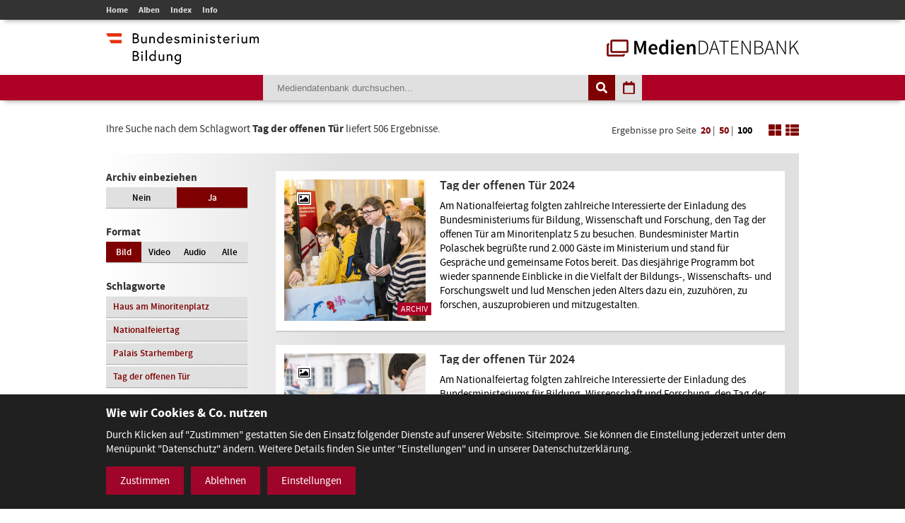

--- FILE ---
content_type: text/html; charset=utf-8
request_url: https://mdb.bmbwf.gv.at/suche/?mode=tag&tag_id=35&selection=all&format=image&view=list&page=1&items_per_page=100
body_size: 14583
content:
<!DOCTYPE html>
<html lang="de">
<head>
	<meta charset="utf-8" />
	<title>Suche - Mediendatenbank des BMB</title>
    <meta http-equiv="X-UA-Compatible" content="IE=edge">
	<meta name="description" content="" />
	<meta name="robots" content="index, follow, noarchive" />
	<meta name="viewport" content="width=device-width, initial-scale=1.0">
	<link rel="stylesheet" href="/resources/css/library.1568822510.css" type="text/css" media="all" />
	<link rel="stylesheet" href="/resources/css/default.1756550143.css" type="text/css" media="all" />
	<script src="/resources/js/library.1569357937.js"></script>
	<script src="/resources/js/init.1687443403.js"></script>
	<link rel="shortcut icon" type="image/x-icon" href="/resources/favicons/favicon.ico" />
	<link rel="canonical" href="https://mdb.bmbwf.gv.at/suche/" />
	<link rel="alternate" hreflang="de" href="https://mdb.bmbwf.gv.at/suche/" />
	<meta name="js-sliderPause" content="4000" />
	<meta name="js-sliderSpeed" content="750" />
	<meta name="js-openExternalLinksInNewWindow" content="0" />
	<meta name="js-openPDFLinksInNewWindow" content="0" />
</head>

<body>

<header id="header">
	<div id="topbar">
		<div class="container">
			<div id="mainmenu">
				<ul role="navigation" aria-label="Kopfzeile Navigation"><li><a href="/">Home</a></li><li><a href="/alben/">Alben</a></li><li><a href="/index/">Index</a></li><li><a href="/info/">Info</a></li></ul>			</div>
					</div>
	</div>
	<div id="logos">
		<div class="container">
			<div id="bmb-logo">
				<a aria-label="zur Website des Bundesministeriums" href="https://www.bmb.gv.at/"><img src="/media/logo_bmb_web.png" alt="Logo Bundesministerium" /></a>
			</div>
			<div id="bdb-logo">
				<a aria-label="zur Startseite" href="/"><img src="/resources/images/logo_mdb.png" alt="Logo Mediendatenbank" /></a>
			</div>
		</div>
	</div>
	<div id="searchbar">
		<div class="container">
			<div id="search">
				<form action="/suche/" method="get">
					<input type="hidden" name="mode" value="search" />
<input type="hidden" name="tag_id" value="35" />
<input type="hidden" name="selection" value="all" />
<input type="hidden" name="format" value="image" />
<input type="hidden" name="view" value="list" />
<input type="hidden" name="page" value="1" />
<input type="hidden" name="items_per_page" value="100" />
<input type="hidden" name="year" value="2026" />
<input type="hidden" name="month" value="1" />
					<div id="search-elements"><input aria-label="Suchebegriff" id="search-input" type="text" name="search_term" value="" placeholder="Mediendatenbank durchsuchen..." /><input id="search-button" aria-label="Suche auslösen" type="submit" value="" /><input aria-label="Filtermöglichkeiten anzeigen" id="filter-button" class="js-filter-button" type="button" value="" /><input aria-label="Kalendar anzeigen" id="calendar-button" class="js-calendar-button" type="button" value="" /></div>
					<div id="calendar" data-search-url="/suche/?mode=calendar&amp;year=2026&amp;month=1&amp;selection=all&amp;format=image&amp;view=list&amp;page=1&amp;items_per_page=100"><div class="spinner"><i class="fa fa-spinner fa-spin fa-3x fa-fw" aria-hidden="true"></i></div><div class="calendar-content"><div class="calendar-header"><a aria-label="Jahr zurück" class="year-button year-down-button js-year-down-button" href="#"><i class="fa fa-arrow-left fa-fw"></i></a><span class="current-year js-current-year">2026</span><a aria-label="Jahr vor" class="year-button year-up-button js-year-up-button" href="#"><i class="fa fa-arrow-right fa-fw"></i></a></div><div class="grid"><div class="row"><div class="col is-3"><a class="link-month link-month-1" href="#"><div class="month month-1">Jänner</div></a></div><div class="col is-3"><a class="link-month link-month-2" href="#"><div class="month month-2">Februar</div></a></div><div class="col is-3"><a class="link-month link-month-3" href="#"><div class="month month-3">März</div></a></div><div class="col is-3"><a class="link-month link-month-4" href="#"><div class="month month-4">April</div></a></div></div><div class="row"><div class="col is-3"><a class="link-month link-month-5" href="#"><div class="month month-5">Mai</div></a></div><div class="col is-3"><a class="link-month link-month-6" href="#"><div class="month month-6">Juni</div></a></div><div class="col is-3"><a class="link-month link-month-7" href="#"><div class="month month-7">Juli</div></a></div><div class="col is-3"><a class="link-month link-month-8" href="#"><div class="month month-8">August</div></a></div></div><div class="row"><div class="col is-3"><a class="link-month link-month-9" href="#"><div class="month month-9">September</div></a></div><div class="col is-3"><a class="link-month link-month-10" href="#"><div class="month month-10">Oktober</div></a></div><div class="col is-3"><a class="link-month link-month-11" href="#"><div class="month month-11">November</div></a></div><div class="col is-3"><a class="link-month link-month-12" href="#"><div class="month month-12">Dezember</div></a></div></div></div></div></div>				</form>
			</div>
		</div>
	</div>
</header>
<div id="filter"></div>

<h1 class="hide">Mediendatenbank Suche</h1>

<div id="disclaimer" class="mfp-hide">
	<h2>Nutzungsbedingungen</h2>

	<p>Mit dem Download von Medien aus der BMB-Mediendatenbank werden die Nutzungsbedingungen zur Kenntnis genommen. Die Bilder, Videos und Audio-Dateien dürfen ausschließlich für private Zwecke verwendet werden. Für eine Weiterveröffentlichung bzw. kommerzielle Nutzung müssen die Nutzungsrechte direkt mit dem Fotografen, der Fotografin, dem Produzenten des Videos, der Audiodatei verhandelt werden.</p>

	<div id="disclaimer-text-box">
		<p>Die Mediendatenbank des BMB enthält Medien, deren Nutzungsrechte dem Bund zustehen. Ausgenommen hiervon sind Medien, bei denen ein entsprechender Hinweis angebracht ist. Die Medien, deren Rechte dem Bund zustehen, stehen unter den Nutzungsbedingungen kostenfrei zum Download zur Verfügung. Eine Registrierung der Nutzerin/des Nutzers ist nicht erforderlich. Mit dem Download akzeptiert die Nutzerin/der Nutzer die Nutzungsbedingungen dieser Medien. Das gesamte in der Datenbank enthaltene Medienmaterial ist nach dem Urheberrechtsgesetz geschützt.</p>

<p>Wird Medienmaterial heruntergeladen, an dem die Rechte nicht dem Bund zustehen, so ist vor dem Download über einen Link die Werknutzungsbewilligung des jeweiligen Produzenten einzuholen und mit ihm eine Vereinbarung über die Vergütung für die Nutzung des Bildmaterials zu treffen.</p>

<p>Soweit nicht ohnehin das Recht auf freie Werknutzung, insbesondere gemäß § 42 UrhG besteht, erteilt der Bund die</p>

<ul>
	<li>nicht übertragbare,</li>
	<li>nicht ausschließliche,</li>
	<li>zeitlich und räumlich unbeschränkte</li>
</ul>

<p>Bewilligung das Medienmaterial der Mediendatenbank, an welchem dem Bund die Rechte zustehen, kostenfrei</p>

<ul>
	<li>zu nicht kommerziellen Zwecken,</li>
	<li>zu redaktionellen Zwecken von Medien und</li>
	<li>zu Zwecken im Bereich der politischen Bildung</li>
</ul>

<p>zu vervielfältigen, zu verbreiten, zu senden, öffentlich vorzuführen oder im Internet zur Verfügung zu stellen.Eine darüber hinausgehende Nutzung, insbesondere für Werbezwecke, ist nicht zulässig.</p>

<p>Bei Veröffentlichung des Foto- Video- oder Audiomaterials muss das abgebildete Sujet dem jeweiligen Fotografin/Fotografen bzw. dem Produzenten des Videos, der Audio-Datei zugeordnet werden können.</p>

<p>Bei Nutzung der Bilder, Videos und Audio-Dateien des Medienservices ist eine Bearbeitung ohne vorherige schriftliche Genehmigung durch das BM:BWF nicht gestattet. Davon ausgenommen sind Größenveränderungen, geringfügige Farbkorrekturen und geringfügige Ausschnittsveränderungen. Heruntergeladene Medien dürfen auch nicht in einem sinnentstellenden Zusammenhang benutzt werden. Es sind die Bestimmungen des Urheberrechtes, insbesondere die Bildnisschutzes (§78 UrhG) einzuhalten. Jedenfalls unzulässig ist die Verwendung des Bild- Video- oder Audiomaterials, die zu einer Herabwürdigung abgebildeter Personen oder des Ansehens der Republik Österreich führen.</p>

<p>Ein Verstoß gegen die Nutzungsbedingungen bewirkt das sofortige Erlöschen der erteilten Werknutzungsbewilligung. Nach einer unberechtigten Nutzung eines Mediums ist auch ein neuerlicher Erwerb einer Nutzungsbewilligung für dieses Medium ausgeschlossen.</p>

<p>Die Haftung und Gewährleistung des BMB beschränkt sich auf das Bestehen der erteilten Werknutzungsbewilligung und vorsätzlichem oder grob fahrlässigem Verschulden. Eine darüber hinausgehende Haftung und Gewährleistung ist ausgeschlossen. Die Rechtsfolgen einer aus der Nutzung des Bildmaterials entstehenden Urheberrechtsverletzung richten sich nach dem geltenden Urheberrechtsgesetz. Das BMB haftet nicht für Schäden, die dem Nutzer aus dem Erlöschen der Werknutzungsbewilligung entstehen.</p>

<p>Gerichtsstand für allfällige Streitigkeiten aus der Nutzung der Mediendatenbank ist Wien. Die Nutzung unterliegt österreichischem Recht.</p>
	</div>

	<label><input type="checkbox" id="disclaimer-checkbox" class="js-disclaimer-checkbox" /> Ich bestätige die Nutzungsbedingungen</label>

	<div class="center"><a class="media-download button js-disclaimer-download-button" href="#" id="disclaimer-download-url" data-check-alert-msg="Bitte bestätigen Sie die Nutzungsbedingungen."><span class="download-icon"></span>Download</a></div>
</div>

<div id="request-form" class="rexx-form mfp-hide" data-current-media-id="0">
	<h2>Anfrage</h2>

	<div class="request-form-body">
		<p>Bitte geben Sie für dieses Medium Ihren Namen, Email-Adresse und den Verwendungszweck an. Wir schicken Ihnen dann die Datei per E-Mail zu.</p>

		<div class="validate-messages">
			<p><strong>Achtung:</strong> <span class="js-error-msg"></span></p>
			<ul>
				<li class="field-hint name-field-hint">Bitten geben Sie Ihren Namen an.</li>
				<li class="field-hint email-field-hint">Bitten geben Sie eine korrekte E-Mail Adresse an.</li>
				<li class="field-hint message-field-hint">Bitten geben Sie den Verwendungszweck an.</li>
				<li class="field-hint robotron-field-hint">Bitte lassen Sie das letzte Feld leer!</li>
			</ul>
		</div>

		<div class="control textfield">
			<label for="name">Name <span class="required">*</span></label>
			<input class="js-request-name" type="text" id="name" name="name" value="" placeholder="Name*" />
		</div>

		<div class="control textfield">
			<label for="email">E-Mail <span class="required">*</span></label>
			<input class="js-request-email" type="text" id="email" name="email" value="" placeholder="E-Mail*" />
		</div>

		<div class="control textarea">
			<label for="message">Verwendungszweck <span class="required">*</span></label>
			<textarea class="js-request-message" id="message" name="message" placeholder="Verwendungszweck*"></textarea>
		</div>

		<div class="control textfield robotron">
		    <label for="robotron">Bitte dieses Feld leer lassen! <span class="required">*</span></label>
		    <input class="js-request-robotron" type="text" id="robotron" name="robotron" value="" placeholder="Bitte dieses Feld leer lassen!*" />
		</div>

		<p class="required-msg"><span class="required">*</span> Pflichtfelder</p>

		<div class="control submit-button">
			<a class="button js-request-submit-button" name="submit" type="button" value="submit"><div class="request-form-spinner"><i class="fa fa-spinner fa-spin fa-3x fa-fw" aria-hidden="true"></i></div> Anfragen</a>
		</div>
	</div>

	<div class="success-message">
		<p><i class="fa fa-check" aria-hidden="true"></i> Vielen Dank! Ihre Anfrage wurde weitergeleitet.</p>
		<p><a href="#" class="button js-request-form-close">Schließen</a></p>
	</div>
</div>

<div class="container" id="functions">
	<div id="function-description">
		Ihre Suche nach dem Schlagwort <strong>Tag der offenen Tür</strong> liefert 506 Ergebnisse.	</div>
	<div id="search-nav-functions">
		<div id="pagination-settings">
			Ergebnisse pro Seite <a class="" href="/suche/?mode=tag&amp;tag_id=35&amp;selection=all&amp;format=image&amp;view=list&amp;page=1&amp;items_per_page=20">20</a> | <a class="" href="/suche/?mode=tag&amp;tag_id=35&amp;selection=all&amp;format=image&amp;view=list&amp;page=1&amp;items_per_page=50">50</a> | <a class="active" href="/suche/?mode=tag&amp;tag_id=35&amp;selection=all&amp;format=image&amp;view=list&amp;page=1&amp;items_per_page=100">100</a>
		</div>
		<a href="/suche/?mode=tag&amp;tag_id=35&amp;selection=all&amp;format=image&amp;view=tiles&amp;page=1&amp;items_per_page=100"><img src="/resources/images/icon_tiles.png" alt="Icon Spalten" /></a>
		<a href="/suche/?mode=tag&amp;tag_id=35&amp;selection=all&amp;format=image&amp;view=list&amp;page=1&amp;items_per_page=100"><img src="/resources/images/icon_list.png" alt="Icon Liste" /></a>
	</div>
</div>
<div class="container" id="content-sidebar">
    <aside id="sidebar">
		<div id="selection" class="sidebar-box"><h2>Archiv einbeziehen</h2><div class="grid"><div class="row"><div class="col is-6 "><a href="/suche/?mode=tag&amp;tag_id=35&amp;selection=current&amp;format=image&amp;view=list&amp;page=1&amp;items_per_page=100">Nein</a></div><div class="col is-6 current"><a href="/suche/?mode=tag&amp;tag_id=35&amp;selection=all&amp;format=image&amp;view=list&amp;page=1&amp;items_per_page=100">Ja</a></div></div></div></div>
		<div id="format" class="sidebar-box">
			<h2>Format</h2>
			<div class="grid">
				<div class="row">
					<div class="col is-3 current">
						<a href="/suche/?mode=tag&amp;tag_id=35&amp;selection=all&amp;format=image&amp;view=list&amp;page=1&amp;items_per_page=100">Bild</a>
					</div>
					<div class="col is-3 ">
						<a href="/suche/?mode=tag&amp;tag_id=35&amp;selection=all&amp;format=video&amp;view=list&amp;page=1&amp;items_per_page=100">Video</a>
					</div>
					<div class="col is-3 ">
						<a href="/suche/?mode=tag&amp;tag_id=35&amp;selection=all&amp;format=audio&amp;view=list&amp;page=1&amp;items_per_page=100">Audio</a>
					</div>
					<div class="col is-3 ">
						<a href="/suche/?mode=tag&amp;tag_id=35&amp;selection=all&amp;format=all&amp;view=list&amp;page=1&amp;items_per_page=100">Alle</a>
					</div>
				</div>
			</div>
		</div>

					<div id="tags" class="sidebar-box">
				<h2>Schlagworte</h2>
				<div class="grid">
					<div class="row">
						<div class="col is-12"><a href="/suche/?mode=tag&amp;tag_id=268&amp;selection=all&amp;format=image&amp;view=list&amp;page=1&amp;items_per_page=100">Haus am Minoritenplatz</a></div><div class="col is-12"><a href="/suche/?mode=tag&amp;tag_id=1018&amp;selection=all&amp;format=image&amp;view=list&amp;page=1&amp;items_per_page=100">Nationalfeiertag</a></div><div class="col is-12"><a href="/suche/?mode=tag&amp;tag_id=913&amp;selection=all&amp;format=image&amp;view=list&amp;page=1&amp;items_per_page=100">Palais Starhemberg</a></div><div class="col is-12"><a href="/suche/?mode=tag&amp;tag_id=35&amp;selection=all&amp;format=image&amp;view=list&amp;page=1&amp;items_per_page=100">Tag der offenen Tür</a></div>					</div>
				</div>
			</div>
				
		<h2>Top Kategorien</h2><div id="top-categories" class="sidebar-box"><ol><li><a href="/suche/?mode=category&amp;category_id=16&amp;selection=all&amp;format=image&amp;view=list&amp;page=1&amp;items_per_page=100">Veranstaltungen</a></li><li><a href="/suche/?mode=category&amp;category_id=1&amp;selection=all&amp;format=image&amp;view=list&amp;page=1&amp;items_per_page=100">Bildung -  Schulen</a></li><li><a href="/suche/?mode=category&amp;category_id=17&amp;selection=all&amp;format=image&amp;view=list&amp;page=1&amp;items_per_page=100">Wissenschaft und Forschung</a></li><li><a href="/suche/?mode=category&amp;category_id=9&amp;selection=all&amp;format=image&amp;view=list&amp;page=1&amp;items_per_page=100">Ministerium</a></li><li><a href="/suche/?mode=category&amp;category_id=11&amp;selection=all&amp;format=image&amp;view=list&amp;page=1&amp;items_per_page=100">Preisverleihungen</a></li><li><a href="/suche/?mode=category&amp;category_id=8&amp;selection=all&amp;format=image&amp;view=list&amp;page=1&amp;items_per_page=100">Minister/ MInisterin</a></li><li><a href="/suche/?mode=category&amp;category_id=2&amp;selection=all&amp;format=image&amp;view=list&amp;page=1&amp;items_per_page=100">Ehrung</a></li><li><a href="/suche/?mode=category&amp;category_id=4&amp;selection=all&amp;format=image&amp;view=list&amp;page=1&amp;items_per_page=100">Frauen und Gleichbehandlung</a></li><li><a href="/suche/?mode=category&amp;category_id=18&amp;selection=all&amp;format=image&amp;view=list&amp;page=1&amp;items_per_page=100">Science Talk</a></li><li><a href="/suche/?mode=category&amp;category_id=12&amp;selection=all&amp;format=image&amp;view=list&amp;page=1&amp;items_per_page=100">Pressekonferenz</a></li><li><a href="/suche/?mode=category&amp;category_id=5&amp;selection=all&amp;format=image&amp;view=list&amp;page=1&amp;items_per_page=100">Kultur</a></li><li><a href="/suche/?mode=category&amp;category_id=7&amp;selection=all&amp;format=image&amp;view=list&amp;page=1&amp;items_per_page=100">Kunst</a></li></ol><p class="align-left"><a href="/index/">Alle Kategorien</a></p></div>    </aside>
	<article id="content">
		<div class="album-gallery list-view">
			<div class="grid"><div class="row"><div class="col is-12"><a aria-label="Tag der offenen Tür 2024 - Bild Nr. 14729 öffnen" class="js-open-media-details" data-media-id="14729" href="#"><div class="album-gallery-item media-online"><div class="list-view-container"><div class="list-view-left"><div class="image-container"><div class="icon icon-image"><i class="fa fa-picture-o"></i></div><div class="archive-badge">Archiv</div><img src="/mediatypes/bmbmedia/media_14729.jpg" alt="Tag der offenen Tür 2024 - Bild Nr. 14729" /></div></div><div class="list-view-right"><div class="album-caption">Tag der offenen Tür 2024</div><div class="album-description"><p>Am Nationalfeiertag folgten zahlreiche Interessierte der Einladung des Bundesministeriums für Bildung, Wissenschaft und Forschung, den Tag der offenen Tür am Minoritenplatz 5 zu besuchen. Bundesminister Martin Polaschek begrüßte rund 2.000 Gäste im Ministerium und stand für Gespräche und gemeinsame Fotos bereit. Das diesjährige Programm bot wieder spannende Einblicke in die Vielfalt der Bildungs-, Wissenschafts- und Forschungswelt und lud Menschen jeden Alters dazu ein, zuzuhören, zu forschen, auszuprobieren und mitzugestalten.</p></div></div></div></div></a><div class="media-details media-details-box media-id-14729"><div class="media-details-close js-media-details-close"></div><div class="left"><a title="Tag der offenen Tür 2024" class="lightbox" href="/mediatypes/bmbmedia_full/media_14729.jpg"><img src="/mediatypes/bmbmedia_box/media_14729.jpg" aria-label="Tag der offenen Tür 2024 - Bild Nr. 14729" alt="Tag der offenen Tür 2024 - Bild Nr. 14729" /></a><div class="center"><a href="#" data-download-file="/bmbdownload/media_14729.jpg" class="media-download button js-media-download-button"><span class="download-icon"></span>Download</a></div><div class="desktop"><h3>Weitere Medien in diesem Album</h3><div class="album-preview"><a aria-label="Album anzeigen" href="/suche/?mode=album&amp;album_id=653&amp;selection=all&amp;format=image&amp;view=list&amp;page=1&amp;items_per_page=100" class="album-preview-overlay">#</a><div class="grid"><div class="row row-1"><div class="col is-4"><div class="thumb "><img src="/mediatypes/bmbmedia_box_gallery/media_14730.jpg" alt="Tag der offenen Tür 2024 - Bild Nr. 14730 - Vorschau" /></div></div><div class="col is-4"><div class="thumb "><img src="/mediatypes/bmbmedia_box_gallery/media_14731.jpg" alt="Tag der offenen Tür 2024 - Bild Nr. 14731 - Vorschau" /></div></div><div class="col is-4"><div class="thumb "><img src="/mediatypes/bmbmedia_box_gallery/media_14732.jpg" alt="Tag der offenen Tür 2024 - Bild Nr. 14732 - Vorschau" /></div></div></div><div class="row row-2"><div class="col is-4"><div class="thumb "><img src="/mediatypes/bmbmedia_box_gallery/media_14733.jpg" alt="Tag der offenen Tür 2024" /></div></div><div class="col is-4"><div class="thumb "><img src="/mediatypes/bmbmedia_box_gallery/media_14734.jpg" alt="Tag der offenen Tür 2024" /></div></div><div class="col is-4"><div class="thumb preview"><div class="bullets"></div><img src="/resources/images/album_preview_dummy.png" alt="" /></div></div></div></div></div></div></div><div class="right"><h2>Tag der offenen Tür 2024</h2><div class="description"><p class="exposure-place">Bundesministerium für Bildung, Wissenschaft und Forschung, Minoritenplatz 5, 1010 Wien, 26.10.2024</p><p>Am Nationalfeiertag folgten zahlreiche Interessierte der Einladung des Bundesministeriums für Bildung, Wissenschaft und Forschung, den Tag der offenen Tür am Minoritenplatz 5 zu besuchen. Bundesminister Martin Polaschek begrüßte rund 2.000 Gäste im Ministerium und stand für Gespräche und gemeinsame Fotos bereit. Das diesjährige Programm bot wieder spannende Einblicke in die Vielfalt der Bildungs-, Wissenschafts- und Forschungswelt und lud Menschen jeden Alters dazu ein, zuzuhören, zu forschen, auszuprobieren und mitzugestalten.</p><h3>Bild:</h3><p>Sebastian Judtmann</p><h3>Schlagworte:</h3><p><a href="/suche/?mode=tag&amp;tag_id=268&amp;selection=all&amp;format=image&amp;view=list&amp;page=1&amp;items_per_page=100">Haus am Minoritenplatz</a>, <a href="/suche/?mode=tag&amp;tag_id=1018&amp;selection=all&amp;format=image&amp;view=list&amp;page=1&amp;items_per_page=100">Nationalfeiertag</a>, <a href="/suche/?mode=tag&amp;tag_id=913&amp;selection=all&amp;format=image&amp;view=list&amp;page=1&amp;items_per_page=100">Palais Starhemberg</a>, <a href="/suche/?mode=tag&amp;tag_id=35&amp;selection=all&amp;format=image&amp;view=list&amp;page=1&amp;items_per_page=100">Tag der offenen Tür</a></p></div></div><div class="mobile"><h3>Weitere Bilder in diesem Album</h3><div class="album-preview"><a href="/suche/?mode=album&amp;album_id=653&amp;selection=all&amp;format=image&amp;view=list&amp;page=1&amp;items_per_page=100" class="album-preview-overlay">#</a><div class="grid"><div class="row row-1"><div class="col is-4"><div class="thumb "><img src="/mediatypes/bmbmedia_box_gallery/media_14730.jpg" alt="Tag der offenen Tür 2024 - Bild Nr. 14730 - Vorschau" /></div></div><div class="col is-4"><div class="thumb "><img src="/mediatypes/bmbmedia_box_gallery/media_14731.jpg" alt="Tag der offenen Tür 2024 - Bild Nr. 14731 - Vorschau" /></div></div><div class="col is-4"><div class="thumb "><img src="/mediatypes/bmbmedia_box_gallery/media_14732.jpg" alt="Tag der offenen Tür 2024 - Bild Nr. 14732 - Vorschau" /></div></div></div><div class="row row-2"><div class="col is-4"><div class="thumb "><img src="/mediatypes/bmbmedia_box_gallery/media_14733.jpg" alt="Tag der offenen Tür 2024" /></div></div><div class="col is-4"><div class="thumb "><img src="/mediatypes/bmbmedia_box_gallery/media_14734.jpg" alt="Tag der offenen Tür 2024" /></div></div><div class="col is-4"><div class="thumb preview"><div class="bullets"></div><img src="/resources/images/album_preview_dummy.png" alt="" /></div></div></div></div></div></div></div></div></div><div class="row"><div class="col is-12"><a aria-label="Tag der offenen Tür 2024 - Bild Nr. 14730 öffnen" class="js-open-media-details" data-media-id="14730" href="#"><div class="album-gallery-item media-online"><div class="list-view-container"><div class="list-view-left"><div class="image-container"><div class="icon icon-image"><i class="fa fa-picture-o"></i></div><div class="archive-badge">Archiv</div><img src="/mediatypes/bmbmedia/media_14730.jpg" alt="Tag der offenen Tür 2024 - Bild Nr. 14730" /></div></div><div class="list-view-right"><div class="album-caption">Tag der offenen Tür 2024</div><div class="album-description"><p>Am Nationalfeiertag folgten zahlreiche Interessierte der Einladung des Bundesministeriums für Bildung, Wissenschaft und Forschung, den Tag der offenen Tür am Minoritenplatz 5 zu besuchen. Bundesminister Martin Polaschek begrüßte rund 2.000 Gäste im Ministerium und stand für Gespräche und gemeinsame Fotos bereit. Das diesjährige Programm bot wieder spannende Einblicke in die Vielfalt der Bildungs-, Wissenschafts- und Forschungswelt und lud Menschen jeden Alters dazu ein, zuzuhören, zu forschen, auszuprobieren und mitzugestalten.</p></div></div></div></div></a><div class="media-details media-details-box media-id-14730"><div class="media-details-close js-media-details-close"></div><div class="left"><a title="Tag der offenen Tür 2024" class="lightbox" href="/mediatypes/bmbmedia_full/media_14730.jpg"><img src="/mediatypes/bmbmedia_box/media_14730.jpg" aria-label="Tag der offenen Tür 2024 - Bild Nr. 14730" alt="Tag der offenen Tür 2024 - Bild Nr. 14730" /></a><div class="center"><a href="#" data-download-file="/bmbdownload/media_14730.jpg" class="media-download button js-media-download-button"><span class="download-icon"></span>Download</a></div><div class="desktop"><h3>Weitere Medien in diesem Album</h3><div class="album-preview"><a aria-label="Album anzeigen" href="/suche/?mode=album&amp;album_id=653&amp;selection=all&amp;format=image&amp;view=list&amp;page=1&amp;items_per_page=100" class="album-preview-overlay">#</a><div class="grid"><div class="row row-1"><div class="col is-4"><div class="thumb "><img src="/mediatypes/bmbmedia_box_gallery/media_14729.jpg" alt="Tag der offenen Tür 2024 - Bild Nr. 14729 - Vorschau" /></div></div><div class="col is-4"><div class="thumb "><img src="/mediatypes/bmbmedia_box_gallery/media_14731.jpg" alt="Tag der offenen Tür 2024 - Bild Nr. 14731 - Vorschau" /></div></div><div class="col is-4"><div class="thumb "><img src="/mediatypes/bmbmedia_box_gallery/media_14732.jpg" alt="Tag der offenen Tür 2024 - Bild Nr. 14732 - Vorschau" /></div></div></div><div class="row row-2"><div class="col is-4"><div class="thumb "><img src="/mediatypes/bmbmedia_box_gallery/media_14733.jpg" alt="Tag der offenen Tür 2024" /></div></div><div class="col is-4"><div class="thumb "><img src="/mediatypes/bmbmedia_box_gallery/media_14734.jpg" alt="Tag der offenen Tür 2024" /></div></div><div class="col is-4"><div class="thumb preview"><div class="bullets"></div><img src="/resources/images/album_preview_dummy.png" alt="" /></div></div></div></div></div></div></div><div class="right"><h2>Tag der offenen Tür 2024</h2><div class="description"><p class="exposure-place">Bundesministerium für Bildung, Wissenschaft und Forschung, Minoritenplatz 5, 1010 Wien, 26.10.2024</p><p>Am Nationalfeiertag folgten zahlreiche Interessierte der Einladung des Bundesministeriums für Bildung, Wissenschaft und Forschung, den Tag der offenen Tür am Minoritenplatz 5 zu besuchen. Bundesminister Martin Polaschek begrüßte rund 2.000 Gäste im Ministerium und stand für Gespräche und gemeinsame Fotos bereit. Das diesjährige Programm bot wieder spannende Einblicke in die Vielfalt der Bildungs-, Wissenschafts- und Forschungswelt und lud Menschen jeden Alters dazu ein, zuzuhören, zu forschen, auszuprobieren und mitzugestalten.</p><h3>Bild:</h3><p>Sebastian Judtmann</p><h3>Schlagworte:</h3><p><a href="/suche/?mode=tag&amp;tag_id=268&amp;selection=all&amp;format=image&amp;view=list&amp;page=1&amp;items_per_page=100">Haus am Minoritenplatz</a>, <a href="/suche/?mode=tag&amp;tag_id=1018&amp;selection=all&amp;format=image&amp;view=list&amp;page=1&amp;items_per_page=100">Nationalfeiertag</a>, <a href="/suche/?mode=tag&amp;tag_id=913&amp;selection=all&amp;format=image&amp;view=list&amp;page=1&amp;items_per_page=100">Palais Starhemberg</a>, <a href="/suche/?mode=tag&amp;tag_id=35&amp;selection=all&amp;format=image&amp;view=list&amp;page=1&amp;items_per_page=100">Tag der offenen Tür</a></p></div></div><div class="mobile"><h3>Weitere Bilder in diesem Album</h3><div class="album-preview"><a href="/suche/?mode=album&amp;album_id=653&amp;selection=all&amp;format=image&amp;view=list&amp;page=1&amp;items_per_page=100" class="album-preview-overlay">#</a><div class="grid"><div class="row row-1"><div class="col is-4"><div class="thumb "><img src="/mediatypes/bmbmedia_box_gallery/media_14729.jpg" alt="Tag der offenen Tür 2024 - Bild Nr. 14729 - Vorschau" /></div></div><div class="col is-4"><div class="thumb "><img src="/mediatypes/bmbmedia_box_gallery/media_14731.jpg" alt="Tag der offenen Tür 2024 - Bild Nr. 14731 - Vorschau" /></div></div><div class="col is-4"><div class="thumb "><img src="/mediatypes/bmbmedia_box_gallery/media_14732.jpg" alt="Tag der offenen Tür 2024 - Bild Nr. 14732 - Vorschau" /></div></div></div><div class="row row-2"><div class="col is-4"><div class="thumb "><img src="/mediatypes/bmbmedia_box_gallery/media_14733.jpg" alt="Tag der offenen Tür 2024" /></div></div><div class="col is-4"><div class="thumb "><img src="/mediatypes/bmbmedia_box_gallery/media_14734.jpg" alt="Tag der offenen Tür 2024" /></div></div><div class="col is-4"><div class="thumb preview"><div class="bullets"></div><img src="/resources/images/album_preview_dummy.png" alt="" /></div></div></div></div></div></div></div></div></div><div class="row"><div class="col is-12"><a aria-label="Tag der offenen Tür 2024 - Bild Nr. 14731 öffnen" class="js-open-media-details" data-media-id="14731" href="#"><div class="album-gallery-item media-online"><div class="list-view-container"><div class="list-view-left"><div class="image-container"><div class="icon icon-image"><i class="fa fa-picture-o"></i></div><div class="archive-badge">Archiv</div><img src="/mediatypes/bmbmedia/media_14731.jpg" alt="Tag der offenen Tür 2024 - Bild Nr. 14731" /></div></div><div class="list-view-right"><div class="album-caption">Tag der offenen Tür 2024</div><div class="album-description"><p>Am Nationalfeiertag folgten zahlreiche Interessierte der Einladung des Bundesministeriums für Bildung, Wissenschaft und Forschung, den Tag der offenen Tür am Minoritenplatz 5 zu besuchen. Bundesminister Martin Polaschek begrüßte rund 2.000 Gäste im Ministerium und stand für Gespräche und gemeinsame Fotos bereit. Das diesjährige Programm bot wieder spannende Einblicke in die Vielfalt der Bildungs-, Wissenschafts- und Forschungswelt und lud Menschen jeden Alters dazu ein, zuzuhören, zu forschen, auszuprobieren und mitzugestalten.</p></div></div></div></div></a><div class="media-details media-details-box media-id-14731"><div class="media-details-close js-media-details-close"></div><div class="left"><a title="Tag der offenen Tür 2024" class="lightbox" href="/mediatypes/bmbmedia_full/media_14731.jpg"><img src="/mediatypes/bmbmedia_box/media_14731.jpg" aria-label="Tag der offenen Tür 2024 - Bild Nr. 14731" alt="Tag der offenen Tür 2024 - Bild Nr. 14731" /></a><div class="center"><a href="#" data-download-file="/bmbdownload/media_14731.jpg" class="media-download button js-media-download-button"><span class="download-icon"></span>Download</a></div><div class="desktop"><h3>Weitere Medien in diesem Album</h3><div class="album-preview"><a aria-label="Album anzeigen" href="/suche/?mode=album&amp;album_id=653&amp;selection=all&amp;format=image&amp;view=list&amp;page=1&amp;items_per_page=100" class="album-preview-overlay">#</a><div class="grid"><div class="row row-1"><div class="col is-4"><div class="thumb "><img src="/mediatypes/bmbmedia_box_gallery/media_14729.jpg" alt="Tag der offenen Tür 2024 - Bild Nr. 14729 - Vorschau" /></div></div><div class="col is-4"><div class="thumb "><img src="/mediatypes/bmbmedia_box_gallery/media_14730.jpg" alt="Tag der offenen Tür 2024 - Bild Nr. 14730 - Vorschau" /></div></div><div class="col is-4"><div class="thumb "><img src="/mediatypes/bmbmedia_box_gallery/media_14732.jpg" alt="Tag der offenen Tür 2024 - Bild Nr. 14732 - Vorschau" /></div></div></div><div class="row row-2"><div class="col is-4"><div class="thumb "><img src="/mediatypes/bmbmedia_box_gallery/media_14733.jpg" alt="Tag der offenen Tür 2024" /></div></div><div class="col is-4"><div class="thumb "><img src="/mediatypes/bmbmedia_box_gallery/media_14734.jpg" alt="Tag der offenen Tür 2024" /></div></div><div class="col is-4"><div class="thumb preview"><div class="bullets"></div><img src="/resources/images/album_preview_dummy.png" alt="" /></div></div></div></div></div></div></div><div class="right"><h2>Tag der offenen Tür 2024</h2><div class="description"><p class="exposure-place">Bundesministerium für Bildung, Wissenschaft und Forschung, Minoritenplatz 5, 1010 Wien, 26.10.2024</p><p>Am Nationalfeiertag folgten zahlreiche Interessierte der Einladung des Bundesministeriums für Bildung, Wissenschaft und Forschung, den Tag der offenen Tür am Minoritenplatz 5 zu besuchen. Bundesminister Martin Polaschek begrüßte rund 2.000 Gäste im Ministerium und stand für Gespräche und gemeinsame Fotos bereit. Das diesjährige Programm bot wieder spannende Einblicke in die Vielfalt der Bildungs-, Wissenschafts- und Forschungswelt und lud Menschen jeden Alters dazu ein, zuzuhören, zu forschen, auszuprobieren und mitzugestalten.</p><h3>Bild:</h3><p>Sebastian Judtmann</p><h3>Schlagworte:</h3><p><a href="/suche/?mode=tag&amp;tag_id=268&amp;selection=all&amp;format=image&amp;view=list&amp;page=1&amp;items_per_page=100">Haus am Minoritenplatz</a>, <a href="/suche/?mode=tag&amp;tag_id=1018&amp;selection=all&amp;format=image&amp;view=list&amp;page=1&amp;items_per_page=100">Nationalfeiertag</a>, <a href="/suche/?mode=tag&amp;tag_id=913&amp;selection=all&amp;format=image&amp;view=list&amp;page=1&amp;items_per_page=100">Palais Starhemberg</a>, <a href="/suche/?mode=tag&amp;tag_id=35&amp;selection=all&amp;format=image&amp;view=list&amp;page=1&amp;items_per_page=100">Tag der offenen Tür</a></p></div></div><div class="mobile"><h3>Weitere Bilder in diesem Album</h3><div class="album-preview"><a href="/suche/?mode=album&amp;album_id=653&amp;selection=all&amp;format=image&amp;view=list&amp;page=1&amp;items_per_page=100" class="album-preview-overlay">#</a><div class="grid"><div class="row row-1"><div class="col is-4"><div class="thumb "><img src="/mediatypes/bmbmedia_box_gallery/media_14729.jpg" alt="Tag der offenen Tür 2024 - Bild Nr. 14729 - Vorschau" /></div></div><div class="col is-4"><div class="thumb "><img src="/mediatypes/bmbmedia_box_gallery/media_14730.jpg" alt="Tag der offenen Tür 2024 - Bild Nr. 14730 - Vorschau" /></div></div><div class="col is-4"><div class="thumb "><img src="/mediatypes/bmbmedia_box_gallery/media_14732.jpg" alt="Tag der offenen Tür 2024 - Bild Nr. 14732 - Vorschau" /></div></div></div><div class="row row-2"><div class="col is-4"><div class="thumb "><img src="/mediatypes/bmbmedia_box_gallery/media_14733.jpg" alt="Tag der offenen Tür 2024" /></div></div><div class="col is-4"><div class="thumb "><img src="/mediatypes/bmbmedia_box_gallery/media_14734.jpg" alt="Tag der offenen Tür 2024" /></div></div><div class="col is-4"><div class="thumb preview"><div class="bullets"></div><img src="/resources/images/album_preview_dummy.png" alt="" /></div></div></div></div></div></div></div></div></div><div class="row"><div class="col is-12"><a aria-label="Tag der offenen Tür 2024 - Bild Nr. 14732 öffnen" class="js-open-media-details" data-media-id="14732" href="#"><div class="album-gallery-item media-online"><div class="list-view-container"><div class="list-view-left"><div class="image-container"><div class="icon icon-image"><i class="fa fa-picture-o"></i></div><div class="archive-badge">Archiv</div><img src="/mediatypes/bmbmedia/media_14732.jpg" alt="Tag der offenen Tür 2024 - Bild Nr. 14732" /></div></div><div class="list-view-right"><div class="album-caption">Tag der offenen Tür 2024</div><div class="album-description"><p>Am Nationalfeiertag folgten zahlreiche Interessierte der Einladung des Bundesministeriums für Bildung, Wissenschaft und Forschung, den Tag der offenen Tür am Minoritenplatz 5 zu besuchen. Bundesminister Martin Polaschek begrüßte rund 2.000 Gäste im Ministerium und stand für Gespräche und gemeinsame Fotos bereit. Das diesjährige Programm bot wieder spannende Einblicke in die Vielfalt der Bildungs-, Wissenschafts- und Forschungswelt und lud Menschen jeden Alters dazu ein, zuzuhören, zu forschen, auszuprobieren und mitzugestalten.</p></div></div></div></div></a><div class="media-details media-details-box media-id-14732"><div class="media-details-close js-media-details-close"></div><div class="left"><a title="Tag der offenen Tür 2024" class="lightbox" href="/mediatypes/bmbmedia_full/media_14732.jpg"><img src="/mediatypes/bmbmedia_box/media_14732.jpg" aria-label="Tag der offenen Tür 2024 - Bild Nr. 14732" alt="Tag der offenen Tür 2024 - Bild Nr. 14732" /></a><div class="center"><a href="#" data-download-file="/bmbdownload/media_14732.jpg" class="media-download button js-media-download-button"><span class="download-icon"></span>Download</a></div><div class="desktop"><h3>Weitere Medien in diesem Album</h3><div class="album-preview"><a aria-label="Album anzeigen" href="/suche/?mode=album&amp;album_id=653&amp;selection=all&amp;format=image&amp;view=list&amp;page=1&amp;items_per_page=100" class="album-preview-overlay">#</a><div class="grid"><div class="row row-1"><div class="col is-4"><div class="thumb "><img src="/mediatypes/bmbmedia_box_gallery/media_14729.jpg" alt="Tag der offenen Tür 2024 - Bild Nr. 14729 - Vorschau" /></div></div><div class="col is-4"><div class="thumb "><img src="/mediatypes/bmbmedia_box_gallery/media_14730.jpg" alt="Tag der offenen Tür 2024 - Bild Nr. 14730 - Vorschau" /></div></div><div class="col is-4"><div class="thumb "><img src="/mediatypes/bmbmedia_box_gallery/media_14731.jpg" alt="Tag der offenen Tür 2024 - Bild Nr. 14731 - Vorschau" /></div></div></div><div class="row row-2"><div class="col is-4"><div class="thumb "><img src="/mediatypes/bmbmedia_box_gallery/media_14733.jpg" alt="Tag der offenen Tür 2024" /></div></div><div class="col is-4"><div class="thumb "><img src="/mediatypes/bmbmedia_box_gallery/media_14734.jpg" alt="Tag der offenen Tür 2024" /></div></div><div class="col is-4"><div class="thumb preview"><div class="bullets"></div><img src="/resources/images/album_preview_dummy.png" alt="" /></div></div></div></div></div></div></div><div class="right"><h2>Tag der offenen Tür 2024</h2><div class="description"><p class="exposure-place">Bundesministerium für Bildung, Wissenschaft und Forschung, Minoritenplatz 5, 1010 Wien, 26.10.2024</p><p>Am Nationalfeiertag folgten zahlreiche Interessierte der Einladung des Bundesministeriums für Bildung, Wissenschaft und Forschung, den Tag der offenen Tür am Minoritenplatz 5 zu besuchen. Bundesminister Martin Polaschek begrüßte rund 2.000 Gäste im Ministerium und stand für Gespräche und gemeinsame Fotos bereit. Das diesjährige Programm bot wieder spannende Einblicke in die Vielfalt der Bildungs-, Wissenschafts- und Forschungswelt und lud Menschen jeden Alters dazu ein, zuzuhören, zu forschen, auszuprobieren und mitzugestalten.</p><h3>Bild:</h3><p>Sebastian Judtmann</p><h3>Schlagworte:</h3><p><a href="/suche/?mode=tag&amp;tag_id=268&amp;selection=all&amp;format=image&amp;view=list&amp;page=1&amp;items_per_page=100">Haus am Minoritenplatz</a>, <a href="/suche/?mode=tag&amp;tag_id=1018&amp;selection=all&amp;format=image&amp;view=list&amp;page=1&amp;items_per_page=100">Nationalfeiertag</a>, <a href="/suche/?mode=tag&amp;tag_id=913&amp;selection=all&amp;format=image&amp;view=list&amp;page=1&amp;items_per_page=100">Palais Starhemberg</a>, <a href="/suche/?mode=tag&amp;tag_id=35&amp;selection=all&amp;format=image&amp;view=list&amp;page=1&amp;items_per_page=100">Tag der offenen Tür</a></p></div></div><div class="mobile"><h3>Weitere Bilder in diesem Album</h3><div class="album-preview"><a href="/suche/?mode=album&amp;album_id=653&amp;selection=all&amp;format=image&amp;view=list&amp;page=1&amp;items_per_page=100" class="album-preview-overlay">#</a><div class="grid"><div class="row row-1"><div class="col is-4"><div class="thumb "><img src="/mediatypes/bmbmedia_box_gallery/media_14729.jpg" alt="Tag der offenen Tür 2024 - Bild Nr. 14729 - Vorschau" /></div></div><div class="col is-4"><div class="thumb "><img src="/mediatypes/bmbmedia_box_gallery/media_14730.jpg" alt="Tag der offenen Tür 2024 - Bild Nr. 14730 - Vorschau" /></div></div><div class="col is-4"><div class="thumb "><img src="/mediatypes/bmbmedia_box_gallery/media_14731.jpg" alt="Tag der offenen Tür 2024 - Bild Nr. 14731 - Vorschau" /></div></div></div><div class="row row-2"><div class="col is-4"><div class="thumb "><img src="/mediatypes/bmbmedia_box_gallery/media_14733.jpg" alt="Tag der offenen Tür 2024" /></div></div><div class="col is-4"><div class="thumb "><img src="/mediatypes/bmbmedia_box_gallery/media_14734.jpg" alt="Tag der offenen Tür 2024" /></div></div><div class="col is-4"><div class="thumb preview"><div class="bullets"></div><img src="/resources/images/album_preview_dummy.png" alt="" /></div></div></div></div></div></div></div></div></div><div class="row"><div class="col is-12"><a aria-label="Tag der offenen Tür 2024 - Bild Nr. 14733 öffnen" class="js-open-media-details" data-media-id="14733" href="#"><div class="album-gallery-item media-online"><div class="list-view-container"><div class="list-view-left"><div class="image-container"><div class="icon icon-image"><i class="fa fa-picture-o"></i></div><div class="archive-badge">Archiv</div><img src="/mediatypes/bmbmedia/media_14733.jpg" alt="Tag der offenen Tür 2024 - Bild Nr. 14733" /></div></div><div class="list-view-right"><div class="album-caption">Tag der offenen Tür 2024</div><div class="album-description"><p>Am Nationalfeiertag folgten zahlreiche Interessierte der Einladung des Bundesministeriums für Bildung, Wissenschaft und Forschung, den Tag der offenen Tür am Minoritenplatz 5 zu besuchen. Bundesminister Martin Polaschek begrüßte rund 2.000 Gäste im Ministerium und stand für Gespräche und gemeinsame Fotos bereit. Das diesjährige Programm bot wieder spannende Einblicke in die Vielfalt der Bildungs-, Wissenschafts- und Forschungswelt und lud Menschen jeden Alters dazu ein, zuzuhören, zu forschen, auszuprobieren und mitzugestalten.</p></div></div></div></div></a><div class="media-details media-details-box media-id-14733"><div class="media-details-close js-media-details-close"></div><div class="left"><a title="Tag der offenen Tür 2024" class="lightbox" href="/mediatypes/bmbmedia_full/media_14733.jpg"><img src="/mediatypes/bmbmedia_box/media_14733.jpg" aria-label="Tag der offenen Tür 2024 - Bild Nr. 14733" alt="Tag der offenen Tür 2024 - Bild Nr. 14733" /></a><div class="center"><a href="#" data-download-file="/bmbdownload/media_14733.jpg" class="media-download button js-media-download-button"><span class="download-icon"></span>Download</a></div><div class="desktop"><h3>Weitere Medien in diesem Album</h3><div class="album-preview"><a aria-label="Album anzeigen" href="/suche/?mode=album&amp;album_id=653&amp;selection=all&amp;format=image&amp;view=list&amp;page=1&amp;items_per_page=100" class="album-preview-overlay">#</a><div class="grid"><div class="row row-1"><div class="col is-4"><div class="thumb "><img src="/mediatypes/bmbmedia_box_gallery/media_14729.jpg" alt="Tag der offenen Tür 2024 - Bild Nr. 14729 - Vorschau" /></div></div><div class="col is-4"><div class="thumb "><img src="/mediatypes/bmbmedia_box_gallery/media_14730.jpg" alt="Tag der offenen Tür 2024 - Bild Nr. 14730 - Vorschau" /></div></div><div class="col is-4"><div class="thumb "><img src="/mediatypes/bmbmedia_box_gallery/media_14731.jpg" alt="Tag der offenen Tür 2024 - Bild Nr. 14731 - Vorschau" /></div></div></div><div class="row row-2"><div class="col is-4"><div class="thumb "><img src="/mediatypes/bmbmedia_box_gallery/media_14732.jpg" alt="Tag der offenen Tür 2024" /></div></div><div class="col is-4"><div class="thumb "><img src="/mediatypes/bmbmedia_box_gallery/media_14734.jpg" alt="Tag der offenen Tür 2024" /></div></div><div class="col is-4"><div class="thumb preview"><div class="bullets"></div><img src="/resources/images/album_preview_dummy.png" alt="" /></div></div></div></div></div></div></div><div class="right"><h2>Tag der offenen Tür 2024</h2><div class="description"><p class="exposure-place">Bundesministerium für Bildung, Wissenschaft und Forschung, Minoritenplatz 5, 1010 Wien, 26.10.2024</p><p>Am Nationalfeiertag folgten zahlreiche Interessierte der Einladung des Bundesministeriums für Bildung, Wissenschaft und Forschung, den Tag der offenen Tür am Minoritenplatz 5 zu besuchen. Bundesminister Martin Polaschek begrüßte rund 2.000 Gäste im Ministerium und stand für Gespräche und gemeinsame Fotos bereit. Das diesjährige Programm bot wieder spannende Einblicke in die Vielfalt der Bildungs-, Wissenschafts- und Forschungswelt und lud Menschen jeden Alters dazu ein, zuzuhören, zu forschen, auszuprobieren und mitzugestalten.</p><h3>Bild:</h3><p>Sebastian Judtmann</p><h3>Schlagworte:</h3><p><a href="/suche/?mode=tag&amp;tag_id=268&amp;selection=all&amp;format=image&amp;view=list&amp;page=1&amp;items_per_page=100">Haus am Minoritenplatz</a>, <a href="/suche/?mode=tag&amp;tag_id=1018&amp;selection=all&amp;format=image&amp;view=list&amp;page=1&amp;items_per_page=100">Nationalfeiertag</a>, <a href="/suche/?mode=tag&amp;tag_id=913&amp;selection=all&amp;format=image&amp;view=list&amp;page=1&amp;items_per_page=100">Palais Starhemberg</a>, <a href="/suche/?mode=tag&amp;tag_id=35&amp;selection=all&amp;format=image&amp;view=list&amp;page=1&amp;items_per_page=100">Tag der offenen Tür</a></p></div></div><div class="mobile"><h3>Weitere Bilder in diesem Album</h3><div class="album-preview"><a href="/suche/?mode=album&amp;album_id=653&amp;selection=all&amp;format=image&amp;view=list&amp;page=1&amp;items_per_page=100" class="album-preview-overlay">#</a><div class="grid"><div class="row row-1"><div class="col is-4"><div class="thumb "><img src="/mediatypes/bmbmedia_box_gallery/media_14729.jpg" alt="Tag der offenen Tür 2024 - Bild Nr. 14729 - Vorschau" /></div></div><div class="col is-4"><div class="thumb "><img src="/mediatypes/bmbmedia_box_gallery/media_14730.jpg" alt="Tag der offenen Tür 2024 - Bild Nr. 14730 - Vorschau" /></div></div><div class="col is-4"><div class="thumb "><img src="/mediatypes/bmbmedia_box_gallery/media_14731.jpg" alt="Tag der offenen Tür 2024 - Bild Nr. 14731 - Vorschau" /></div></div></div><div class="row row-2"><div class="col is-4"><div class="thumb "><img src="/mediatypes/bmbmedia_box_gallery/media_14732.jpg" alt="Tag der offenen Tür 2024" /></div></div><div class="col is-4"><div class="thumb "><img src="/mediatypes/bmbmedia_box_gallery/media_14734.jpg" alt="Tag der offenen Tür 2024" /></div></div><div class="col is-4"><div class="thumb preview"><div class="bullets"></div><img src="/resources/images/album_preview_dummy.png" alt="" /></div></div></div></div></div></div></div></div></div><div class="row"><div class="col is-12"><a aria-label="Tag der offenen Tür 2024 - Bild Nr. 14734 öffnen" class="js-open-media-details" data-media-id="14734" href="#"><div class="album-gallery-item media-online"><div class="list-view-container"><div class="list-view-left"><div class="image-container"><div class="icon icon-image"><i class="fa fa-picture-o"></i></div><div class="archive-badge">Archiv</div><img src="/mediatypes/bmbmedia/media_14734.jpg" alt="Tag der offenen Tür 2024 - Bild Nr. 14734" /></div></div><div class="list-view-right"><div class="album-caption">Tag der offenen Tür 2024</div><div class="album-description"><p>Am Nationalfeiertag folgten zahlreiche Interessierte der Einladung des Bundesministeriums für Bildung, Wissenschaft und Forschung, den Tag der offenen Tür am Minoritenplatz 5 zu besuchen. Bundesminister Martin Polaschek begrüßte rund 2.000 Gäste im Ministerium und stand für Gespräche und gemeinsame Fotos bereit. Das diesjährige Programm bot wieder spannende Einblicke in die Vielfalt der Bildungs-, Wissenschafts- und Forschungswelt und lud Menschen jeden Alters dazu ein, zuzuhören, zu forschen, auszuprobieren und mitzugestalten.</p></div></div></div></div></a><div class="media-details media-details-box media-id-14734"><div class="media-details-close js-media-details-close"></div><div class="left"><a title="Tag der offenen Tür 2024" class="lightbox" href="/mediatypes/bmbmedia_full/media_14734.jpg"><img src="/mediatypes/bmbmedia_box/media_14734.jpg" aria-label="Tag der offenen Tür 2024 - Bild Nr. 14734" alt="Tag der offenen Tür 2024 - Bild Nr. 14734" /></a><div class="center"><a href="#" data-download-file="/bmbdownload/media_14734.jpg" class="media-download button js-media-download-button"><span class="download-icon"></span>Download</a></div><div class="desktop"><h3>Weitere Medien in diesem Album</h3><div class="album-preview"><a aria-label="Album anzeigen" href="/suche/?mode=album&amp;album_id=653&amp;selection=all&amp;format=image&amp;view=list&amp;page=1&amp;items_per_page=100" class="album-preview-overlay">#</a><div class="grid"><div class="row row-1"><div class="col is-4"><div class="thumb "><img src="/mediatypes/bmbmedia_box_gallery/media_14729.jpg" alt="Tag der offenen Tür 2024 - Bild Nr. 14729 - Vorschau" /></div></div><div class="col is-4"><div class="thumb "><img src="/mediatypes/bmbmedia_box_gallery/media_14730.jpg" alt="Tag der offenen Tür 2024 - Bild Nr. 14730 - Vorschau" /></div></div><div class="col is-4"><div class="thumb "><img src="/mediatypes/bmbmedia_box_gallery/media_14731.jpg" alt="Tag der offenen Tür 2024 - Bild Nr. 14731 - Vorschau" /></div></div></div><div class="row row-2"><div class="col is-4"><div class="thumb "><img src="/mediatypes/bmbmedia_box_gallery/media_14732.jpg" alt="Tag der offenen Tür 2024" /></div></div><div class="col is-4"><div class="thumb "><img src="/mediatypes/bmbmedia_box_gallery/media_14733.jpg" alt="Tag der offenen Tür 2024" /></div></div><div class="col is-4"><div class="thumb preview"><div class="bullets"></div><img src="/resources/images/album_preview_dummy.png" alt="" /></div></div></div></div></div></div></div><div class="right"><h2>Tag der offenen Tür 2024</h2><div class="description"><p class="exposure-place">Bundesministerium für Bildung, Wissenschaft und Forschung, Minoritenplatz 5, 1010 Wien, 26.10.2024</p><p>Am Nationalfeiertag folgten zahlreiche Interessierte der Einladung des Bundesministeriums für Bildung, Wissenschaft und Forschung, den Tag der offenen Tür am Minoritenplatz 5 zu besuchen. Bundesminister Martin Polaschek begrüßte rund 2.000 Gäste im Ministerium und stand für Gespräche und gemeinsame Fotos bereit. Das diesjährige Programm bot wieder spannende Einblicke in die Vielfalt der Bildungs-, Wissenschafts- und Forschungswelt und lud Menschen jeden Alters dazu ein, zuzuhören, zu forschen, auszuprobieren und mitzugestalten.</p><h3>Bild:</h3><p>Sebastian Judtmann</p><h3>Schlagworte:</h3><p><a href="/suche/?mode=tag&amp;tag_id=268&amp;selection=all&amp;format=image&amp;view=list&amp;page=1&amp;items_per_page=100">Haus am Minoritenplatz</a>, <a href="/suche/?mode=tag&amp;tag_id=1018&amp;selection=all&amp;format=image&amp;view=list&amp;page=1&amp;items_per_page=100">Nationalfeiertag</a>, <a href="/suche/?mode=tag&amp;tag_id=913&amp;selection=all&amp;format=image&amp;view=list&amp;page=1&amp;items_per_page=100">Palais Starhemberg</a>, <a href="/suche/?mode=tag&amp;tag_id=35&amp;selection=all&amp;format=image&amp;view=list&amp;page=1&amp;items_per_page=100">Tag der offenen Tür</a></p></div></div><div class="mobile"><h3>Weitere Bilder in diesem Album</h3><div class="album-preview"><a href="/suche/?mode=album&amp;album_id=653&amp;selection=all&amp;format=image&amp;view=list&amp;page=1&amp;items_per_page=100" class="album-preview-overlay">#</a><div class="grid"><div class="row row-1"><div class="col is-4"><div class="thumb "><img src="/mediatypes/bmbmedia_box_gallery/media_14729.jpg" alt="Tag der offenen Tür 2024 - Bild Nr. 14729 - Vorschau" /></div></div><div class="col is-4"><div class="thumb "><img src="/mediatypes/bmbmedia_box_gallery/media_14730.jpg" alt="Tag der offenen Tür 2024 - Bild Nr. 14730 - Vorschau" /></div></div><div class="col is-4"><div class="thumb "><img src="/mediatypes/bmbmedia_box_gallery/media_14731.jpg" alt="Tag der offenen Tür 2024 - Bild Nr. 14731 - Vorschau" /></div></div></div><div class="row row-2"><div class="col is-4"><div class="thumb "><img src="/mediatypes/bmbmedia_box_gallery/media_14732.jpg" alt="Tag der offenen Tür 2024" /></div></div><div class="col is-4"><div class="thumb "><img src="/mediatypes/bmbmedia_box_gallery/media_14733.jpg" alt="Tag der offenen Tür 2024" /></div></div><div class="col is-4"><div class="thumb preview"><div class="bullets"></div><img src="/resources/images/album_preview_dummy.png" alt="" /></div></div></div></div></div></div></div></div></div><div class="row"><div class="col is-12"><a aria-label="Tag der offenen Tür 2024 - Bild Nr. 14735 öffnen" class="js-open-media-details" data-media-id="14735" href="#"><div class="album-gallery-item media-online"><div class="list-view-container"><div class="list-view-left"><div class="image-container"><div class="icon icon-image"><i class="fa fa-picture-o"></i></div><div class="archive-badge">Archiv</div><img src="/mediatypes/bmbmedia/media_14735.jpg" alt="Tag der offenen Tür 2024 - Bild Nr. 14735" /></div></div><div class="list-view-right"><div class="album-caption">Tag der offenen Tür 2024</div><div class="album-description"><p>Am Nationalfeiertag folgten zahlreiche Interessierte der Einladung des Bundesministeriums für Bildung, Wissenschaft und Forschung, den Tag der offenen Tür am Minoritenplatz 5 zu besuchen. Bundesminister Martin Polaschek begrüßte rund 2.000 Gäste im Ministerium und stand für Gespräche und gemeinsame Fotos bereit. Das diesjährige Programm bot wieder spannende Einblicke in die Vielfalt der Bildungs-, Wissenschafts- und Forschungswelt und lud Menschen jeden Alters dazu ein, zuzuhören, zu forschen, auszuprobieren und mitzugestalten.</p></div></div></div></div></a><div class="media-details media-details-box media-id-14735"><div class="media-details-close js-media-details-close"></div><div class="left"><a title="Tag der offenen Tür 2024" class="lightbox" href="/mediatypes/bmbmedia_full/media_14735.jpg"><img src="/mediatypes/bmbmedia_box/media_14735.jpg" aria-label="Tag der offenen Tür 2024 - Bild Nr. 14735" alt="Tag der offenen Tür 2024 - Bild Nr. 14735" /></a><div class="center"><a href="#" data-download-file="/bmbdownload/media_14735.jpg" class="media-download button js-media-download-button"><span class="download-icon"></span>Download</a></div><div class="desktop"><h3>Weitere Medien in diesem Album</h3><div class="album-preview"><a aria-label="Album anzeigen" href="/suche/?mode=album&amp;album_id=653&amp;selection=all&amp;format=image&amp;view=list&amp;page=1&amp;items_per_page=100" class="album-preview-overlay">#</a><div class="grid"><div class="row row-1"><div class="col is-4"><div class="thumb "><img src="/mediatypes/bmbmedia_box_gallery/media_14729.jpg" alt="Tag der offenen Tür 2024 - Bild Nr. 14729 - Vorschau" /></div></div><div class="col is-4"><div class="thumb "><img src="/mediatypes/bmbmedia_box_gallery/media_14730.jpg" alt="Tag der offenen Tür 2024 - Bild Nr. 14730 - Vorschau" /></div></div><div class="col is-4"><div class="thumb "><img src="/mediatypes/bmbmedia_box_gallery/media_14731.jpg" alt="Tag der offenen Tür 2024 - Bild Nr. 14731 - Vorschau" /></div></div></div><div class="row row-2"><div class="col is-4"><div class="thumb "><img src="/mediatypes/bmbmedia_box_gallery/media_14732.jpg" alt="Tag der offenen Tür 2024" /></div></div><div class="col is-4"><div class="thumb "><img src="/mediatypes/bmbmedia_box_gallery/media_14733.jpg" alt="Tag der offenen Tür 2024" /></div></div><div class="col is-4"><div class="thumb preview"><div class="bullets"></div><img src="/resources/images/album_preview_dummy.png" alt="Tag der offenen Tür 2024" /></div></div></div></div></div></div></div><div class="right"><h2>Tag der offenen Tür 2024</h2><div class="description"><p class="exposure-place">Bundesministerium für Bildung, Wissenschaft und Forschung, Minoritenplatz 5, 1010 Wien, 26.10.2024</p><p>Am Nationalfeiertag folgten zahlreiche Interessierte der Einladung des Bundesministeriums für Bildung, Wissenschaft und Forschung, den Tag der offenen Tür am Minoritenplatz 5 zu besuchen. Bundesminister Martin Polaschek begrüßte rund 2.000 Gäste im Ministerium und stand für Gespräche und gemeinsame Fotos bereit. Das diesjährige Programm bot wieder spannende Einblicke in die Vielfalt der Bildungs-, Wissenschafts- und Forschungswelt und lud Menschen jeden Alters dazu ein, zuzuhören, zu forschen, auszuprobieren und mitzugestalten.</p><h3>Bild:</h3><p>Sebastian Judtmann</p><h3>Schlagworte:</h3><p><a href="/suche/?mode=tag&amp;tag_id=268&amp;selection=all&amp;format=image&amp;view=list&amp;page=1&amp;items_per_page=100">Haus am Minoritenplatz</a>, <a href="/suche/?mode=tag&amp;tag_id=1018&amp;selection=all&amp;format=image&amp;view=list&amp;page=1&amp;items_per_page=100">Nationalfeiertag</a>, <a href="/suche/?mode=tag&amp;tag_id=913&amp;selection=all&amp;format=image&amp;view=list&amp;page=1&amp;items_per_page=100">Palais Starhemberg</a>, <a href="/suche/?mode=tag&amp;tag_id=35&amp;selection=all&amp;format=image&amp;view=list&amp;page=1&amp;items_per_page=100">Tag der offenen Tür</a></p></div></div><div class="mobile"><h3>Weitere Bilder in diesem Album</h3><div class="album-preview"><a href="/suche/?mode=album&amp;album_id=653&amp;selection=all&amp;format=image&amp;view=list&amp;page=1&amp;items_per_page=100" class="album-preview-overlay">#</a><div class="grid"><div class="row row-1"><div class="col is-4"><div class="thumb "><img src="/mediatypes/bmbmedia_box_gallery/media_14729.jpg" alt="Tag der offenen Tür 2024 - Bild Nr. 14729 - Vorschau" /></div></div><div class="col is-4"><div class="thumb "><img src="/mediatypes/bmbmedia_box_gallery/media_14730.jpg" alt="Tag der offenen Tür 2024 - Bild Nr. 14730 - Vorschau" /></div></div><div class="col is-4"><div class="thumb "><img src="/mediatypes/bmbmedia_box_gallery/media_14731.jpg" alt="Tag der offenen Tür 2024 - Bild Nr. 14731 - Vorschau" /></div></div></div><div class="row row-2"><div class="col is-4"><div class="thumb "><img src="/mediatypes/bmbmedia_box_gallery/media_14732.jpg" alt="Tag der offenen Tür 2024" /></div></div><div class="col is-4"><div class="thumb "><img src="/mediatypes/bmbmedia_box_gallery/media_14733.jpg" alt="Tag der offenen Tür 2024" /></div></div><div class="col is-4"><div class="thumb preview"><div class="bullets"></div><img src="/resources/images/album_preview_dummy.png" alt="Tag der offenen Tür 2024" /></div></div></div></div></div></div></div></div></div><div class="row"><div class="col is-12"><a aria-label="Tag der offenen Tür 2024 - Bild Nr. 14736 öffnen" class="js-open-media-details" data-media-id="14736" href="#"><div class="album-gallery-item media-online"><div class="list-view-container"><div class="list-view-left"><div class="image-container"><div class="icon icon-image"><i class="fa fa-picture-o"></i></div><div class="archive-badge">Archiv</div><img src="/mediatypes/bmbmedia/media_14736.jpg" alt="Tag der offenen Tür 2024 - Bild Nr. 14736" /></div></div><div class="list-view-right"><div class="album-caption">Tag der offenen Tür 2024</div><div class="album-description"><p>Am Nationalfeiertag folgten zahlreiche Interessierte der Einladung des Bundesministeriums für Bildung, Wissenschaft und Forschung, den Tag der offenen Tür am Minoritenplatz 5 zu besuchen. Bundesminister Martin Polaschek begrüßte rund 2.000 Gäste im Ministerium und stand für Gespräche und gemeinsame Fotos bereit. Das diesjährige Programm bot wieder spannende Einblicke in die Vielfalt der Bildungs-, Wissenschafts- und Forschungswelt und lud Menschen jeden Alters dazu ein, zuzuhören, zu forschen, auszuprobieren und mitzugestalten.</p></div></div></div></div></a><div class="media-details media-details-box media-id-14736"><div class="media-details-close js-media-details-close"></div><div class="left"><a title="Tag der offenen Tür 2024" class="lightbox" href="/mediatypes/bmbmedia_full/media_14736.jpg"><img src="/mediatypes/bmbmedia_box/media_14736.jpg" aria-label="Tag der offenen Tür 2024 - Bild Nr. 14736" alt="Tag der offenen Tür 2024 - Bild Nr. 14736" /></a><div class="center"><a href="#" data-download-file="/bmbdownload/media_14736.jpg" class="media-download button js-media-download-button"><span class="download-icon"></span>Download</a></div><div class="desktop"><h3>Weitere Medien in diesem Album</h3><div class="album-preview"><a aria-label="Album anzeigen" href="/suche/?mode=album&amp;album_id=653&amp;selection=all&amp;format=image&amp;view=list&amp;page=1&amp;items_per_page=100" class="album-preview-overlay">#</a><div class="grid"><div class="row row-1"><div class="col is-4"><div class="thumb "><img src="/mediatypes/bmbmedia_box_gallery/media_14729.jpg" alt="Tag der offenen Tür 2024 - Bild Nr. 14729 - Vorschau" /></div></div><div class="col is-4"><div class="thumb "><img src="/mediatypes/bmbmedia_box_gallery/media_14730.jpg" alt="Tag der offenen Tür 2024 - Bild Nr. 14730 - Vorschau" /></div></div><div class="col is-4"><div class="thumb "><img src="/mediatypes/bmbmedia_box_gallery/media_14731.jpg" alt="Tag der offenen Tür 2024 - Bild Nr. 14731 - Vorschau" /></div></div></div><div class="row row-2"><div class="col is-4"><div class="thumb "><img src="/mediatypes/bmbmedia_box_gallery/media_14732.jpg" alt="Tag der offenen Tür 2024" /></div></div><div class="col is-4"><div class="thumb "><img src="/mediatypes/bmbmedia_box_gallery/media_14733.jpg" alt="Tag der offenen Tür 2024" /></div></div><div class="col is-4"><div class="thumb preview"><div class="bullets"></div><img src="/resources/images/album_preview_dummy.png" alt="Tag der offenen Tür 2024" /></div></div></div></div></div></div></div><div class="right"><h2>Tag der offenen Tür 2024</h2><div class="description"><p class="exposure-place">Bundesministerium für Bildung, Wissenschaft und Forschung, Minoritenplatz 5, 1010 Wien, 26.10.2024</p><p>Am Nationalfeiertag folgten zahlreiche Interessierte der Einladung des Bundesministeriums für Bildung, Wissenschaft und Forschung, den Tag der offenen Tür am Minoritenplatz 5 zu besuchen. Bundesminister Martin Polaschek begrüßte rund 2.000 Gäste im Ministerium und stand für Gespräche und gemeinsame Fotos bereit. Das diesjährige Programm bot wieder spannende Einblicke in die Vielfalt der Bildungs-, Wissenschafts- und Forschungswelt und lud Menschen jeden Alters dazu ein, zuzuhören, zu forschen, auszuprobieren und mitzugestalten.</p><h3>Bild:</h3><p>Sebastian Judtmann</p><h3>Schlagworte:</h3><p><a href="/suche/?mode=tag&amp;tag_id=268&amp;selection=all&amp;format=image&amp;view=list&amp;page=1&amp;items_per_page=100">Haus am Minoritenplatz</a>, <a href="/suche/?mode=tag&amp;tag_id=1018&amp;selection=all&amp;format=image&amp;view=list&amp;page=1&amp;items_per_page=100">Nationalfeiertag</a>, <a href="/suche/?mode=tag&amp;tag_id=913&amp;selection=all&amp;format=image&amp;view=list&amp;page=1&amp;items_per_page=100">Palais Starhemberg</a>, <a href="/suche/?mode=tag&amp;tag_id=35&amp;selection=all&amp;format=image&amp;view=list&amp;page=1&amp;items_per_page=100">Tag der offenen Tür</a></p></div></div><div class="mobile"><h3>Weitere Bilder in diesem Album</h3><div class="album-preview"><a href="/suche/?mode=album&amp;album_id=653&amp;selection=all&amp;format=image&amp;view=list&amp;page=1&amp;items_per_page=100" class="album-preview-overlay">#</a><div class="grid"><div class="row row-1"><div class="col is-4"><div class="thumb "><img src="/mediatypes/bmbmedia_box_gallery/media_14729.jpg" alt="Tag der offenen Tür 2024 - Bild Nr. 14729 - Vorschau" /></div></div><div class="col is-4"><div class="thumb "><img src="/mediatypes/bmbmedia_box_gallery/media_14730.jpg" alt="Tag der offenen Tür 2024 - Bild Nr. 14730 - Vorschau" /></div></div><div class="col is-4"><div class="thumb "><img src="/mediatypes/bmbmedia_box_gallery/media_14731.jpg" alt="Tag der offenen Tür 2024 - Bild Nr. 14731 - Vorschau" /></div></div></div><div class="row row-2"><div class="col is-4"><div class="thumb "><img src="/mediatypes/bmbmedia_box_gallery/media_14732.jpg" alt="Tag der offenen Tür 2024" /></div></div><div class="col is-4"><div class="thumb "><img src="/mediatypes/bmbmedia_box_gallery/media_14733.jpg" alt="Tag der offenen Tür 2024" /></div></div><div class="col is-4"><div class="thumb preview"><div class="bullets"></div><img src="/resources/images/album_preview_dummy.png" alt="Tag der offenen Tür 2024" /></div></div></div></div></div></div></div></div></div><div class="row"><div class="col is-12"><a aria-label="Tag der offenen Tür 2024 - Bild Nr. 14737 öffnen" class="js-open-media-details" data-media-id="14737" href="#"><div class="album-gallery-item media-online"><div class="list-view-container"><div class="list-view-left"><div class="image-container"><div class="icon icon-image"><i class="fa fa-picture-o"></i></div><div class="archive-badge">Archiv</div><img src="/mediatypes/bmbmedia/media_14737.jpg" alt="Tag der offenen Tür 2024 - Bild Nr. 14737" /></div></div><div class="list-view-right"><div class="album-caption">Tag der offenen Tür 2024</div><div class="album-description"><p>Am Nationalfeiertag folgten zahlreiche Interessierte der Einladung des Bundesministeriums für Bildung, Wissenschaft und Forschung, den Tag der offenen Tür am Minoritenplatz 5 zu besuchen. Bundesminister Martin Polaschek begrüßte rund 2.000 Gäste im Ministerium und stand für Gespräche und gemeinsame Fotos bereit. Das diesjährige Programm bot wieder spannende Einblicke in die Vielfalt der Bildungs-, Wissenschafts- und Forschungswelt und lud Menschen jeden Alters dazu ein, zuzuhören, zu forschen, auszuprobieren und mitzugestalten.</p></div></div></div></div></a><div class="media-details media-details-box media-id-14737"><div class="media-details-close js-media-details-close"></div><div class="left"><a title="Tag der offenen Tür 2024" class="lightbox" href="/mediatypes/bmbmedia_full/media_14737.jpg"><img src="/mediatypes/bmbmedia_box/media_14737.jpg" aria-label="Tag der offenen Tür 2024 - Bild Nr. 14737" alt="Tag der offenen Tür 2024 - Bild Nr. 14737" /></a><div class="center"><a href="#" data-download-file="/bmbdownload/media_14737.jpg" class="media-download button js-media-download-button"><span class="download-icon"></span>Download</a></div><div class="desktop"><h3>Weitere Medien in diesem Album</h3><div class="album-preview"><a aria-label="Album anzeigen" href="/suche/?mode=album&amp;album_id=653&amp;selection=all&amp;format=image&amp;view=list&amp;page=1&amp;items_per_page=100" class="album-preview-overlay">#</a><div class="grid"><div class="row row-1"><div class="col is-4"><div class="thumb "><img src="/mediatypes/bmbmedia_box_gallery/media_14729.jpg" alt="Tag der offenen Tür 2024 - Bild Nr. 14729 - Vorschau" /></div></div><div class="col is-4"><div class="thumb "><img src="/mediatypes/bmbmedia_box_gallery/media_14730.jpg" alt="Tag der offenen Tür 2024 - Bild Nr. 14730 - Vorschau" /></div></div><div class="col is-4"><div class="thumb "><img src="/mediatypes/bmbmedia_box_gallery/media_14731.jpg" alt="Tag der offenen Tür 2024 - Bild Nr. 14731 - Vorschau" /></div></div></div><div class="row row-2"><div class="col is-4"><div class="thumb "><img src="/mediatypes/bmbmedia_box_gallery/media_14732.jpg" alt="Tag der offenen Tür 2024" /></div></div><div class="col is-4"><div class="thumb "><img src="/mediatypes/bmbmedia_box_gallery/media_14733.jpg" alt="Tag der offenen Tür 2024" /></div></div><div class="col is-4"><div class="thumb preview"><div class="bullets"></div><img src="/resources/images/album_preview_dummy.png" alt="Tag der offenen Tür 2024" /></div></div></div></div></div></div></div><div class="right"><h2>Tag der offenen Tür 2024</h2><div class="description"><p class="exposure-place">Bundesministerium für Bildung, Wissenschaft und Forschung, Minoritenplatz 5, 1010 Wien, 26.10.2024</p><p>Am Nationalfeiertag folgten zahlreiche Interessierte der Einladung des Bundesministeriums für Bildung, Wissenschaft und Forschung, den Tag der offenen Tür am Minoritenplatz 5 zu besuchen. Bundesminister Martin Polaschek begrüßte rund 2.000 Gäste im Ministerium und stand für Gespräche und gemeinsame Fotos bereit. Das diesjährige Programm bot wieder spannende Einblicke in die Vielfalt der Bildungs-, Wissenschafts- und Forschungswelt und lud Menschen jeden Alters dazu ein, zuzuhören, zu forschen, auszuprobieren und mitzugestalten.</p><h3>Bild:</h3><p>Sebastian Judtmann</p><h3>Schlagworte:</h3><p><a href="/suche/?mode=tag&amp;tag_id=268&amp;selection=all&amp;format=image&amp;view=list&amp;page=1&amp;items_per_page=100">Haus am Minoritenplatz</a>, <a href="/suche/?mode=tag&amp;tag_id=1018&amp;selection=all&amp;format=image&amp;view=list&amp;page=1&amp;items_per_page=100">Nationalfeiertag</a>, <a href="/suche/?mode=tag&amp;tag_id=913&amp;selection=all&amp;format=image&amp;view=list&amp;page=1&amp;items_per_page=100">Palais Starhemberg</a>, <a href="/suche/?mode=tag&amp;tag_id=35&amp;selection=all&amp;format=image&amp;view=list&amp;page=1&amp;items_per_page=100">Tag der offenen Tür</a></p></div></div><div class="mobile"><h3>Weitere Bilder in diesem Album</h3><div class="album-preview"><a href="/suche/?mode=album&amp;album_id=653&amp;selection=all&amp;format=image&amp;view=list&amp;page=1&amp;items_per_page=100" class="album-preview-overlay">#</a><div class="grid"><div class="row row-1"><div class="col is-4"><div class="thumb "><img src="/mediatypes/bmbmedia_box_gallery/media_14729.jpg" alt="Tag der offenen Tür 2024 - Bild Nr. 14729 - Vorschau" /></div></div><div class="col is-4"><div class="thumb "><img src="/mediatypes/bmbmedia_box_gallery/media_14730.jpg" alt="Tag der offenen Tür 2024 - Bild Nr. 14730 - Vorschau" /></div></div><div class="col is-4"><div class="thumb "><img src="/mediatypes/bmbmedia_box_gallery/media_14731.jpg" alt="Tag der offenen Tür 2024 - Bild Nr. 14731 - Vorschau" /></div></div></div><div class="row row-2"><div class="col is-4"><div class="thumb "><img src="/mediatypes/bmbmedia_box_gallery/media_14732.jpg" alt="Tag der offenen Tür 2024" /></div></div><div class="col is-4"><div class="thumb "><img src="/mediatypes/bmbmedia_box_gallery/media_14733.jpg" alt="Tag der offenen Tür 2024" /></div></div><div class="col is-4"><div class="thumb preview"><div class="bullets"></div><img src="/resources/images/album_preview_dummy.png" alt="Tag der offenen Tür 2024" /></div></div></div></div></div></div></div></div></div><div class="row"><div class="col is-12"><a aria-label="Tag der offenen Tür 2024 - Bild Nr. 14738 öffnen" class="js-open-media-details" data-media-id="14738" href="#"><div class="album-gallery-item media-online"><div class="list-view-container"><div class="list-view-left"><div class="image-container"><div class="icon icon-image"><i class="fa fa-picture-o"></i></div><div class="archive-badge">Archiv</div><img src="/mediatypes/bmbmedia/media_14738.jpg" alt="Tag der offenen Tür 2024 - Bild Nr. 14738" /></div></div><div class="list-view-right"><div class="album-caption">Tag der offenen Tür 2024</div><div class="album-description"><p>Am Nationalfeiertag folgten zahlreiche Interessierte der Einladung des Bundesministeriums für Bildung, Wissenschaft und Forschung, den Tag der offenen Tür am Minoritenplatz 5 zu besuchen. Bundesminister Martin Polaschek begrüßte rund 2.000 Gäste im Ministerium und stand für Gespräche und gemeinsame Fotos bereit. Das diesjährige Programm bot wieder spannende Einblicke in die Vielfalt der Bildungs-, Wissenschafts- und Forschungswelt und lud Menschen jeden Alters dazu ein, zuzuhören, zu forschen, auszuprobieren und mitzugestalten.</p></div></div></div></div></a><div class="media-details media-details-box media-id-14738"><div class="media-details-close js-media-details-close"></div><div class="left"><a title="Tag der offenen Tür 2024" class="lightbox" href="/mediatypes/bmbmedia_full/media_14738.jpg"><img src="/mediatypes/bmbmedia_box/media_14738.jpg" aria-label="Tag der offenen Tür 2024 - Bild Nr. 14738" alt="Tag der offenen Tür 2024 - Bild Nr. 14738" /></a><div class="center"><a href="#" data-download-file="/bmbdownload/media_14738.jpg" class="media-download button js-media-download-button"><span class="download-icon"></span>Download</a></div><div class="desktop"><h3>Weitere Medien in diesem Album</h3><div class="album-preview"><a aria-label="Album anzeigen" href="/suche/?mode=album&amp;album_id=653&amp;selection=all&amp;format=image&amp;view=list&amp;page=1&amp;items_per_page=100" class="album-preview-overlay">#</a><div class="grid"><div class="row row-1"><div class="col is-4"><div class="thumb "><img src="/mediatypes/bmbmedia_box_gallery/media_14729.jpg" alt="Tag der offenen Tür 2024 - Bild Nr. 14729 - Vorschau" /></div></div><div class="col is-4"><div class="thumb "><img src="/mediatypes/bmbmedia_box_gallery/media_14730.jpg" alt="Tag der offenen Tür 2024 - Bild Nr. 14730 - Vorschau" /></div></div><div class="col is-4"><div class="thumb "><img src="/mediatypes/bmbmedia_box_gallery/media_14731.jpg" alt="Tag der offenen Tür 2024 - Bild Nr. 14731 - Vorschau" /></div></div></div><div class="row row-2"><div class="col is-4"><div class="thumb "><img src="/mediatypes/bmbmedia_box_gallery/media_14732.jpg" alt="Tag der offenen Tür 2024" /></div></div><div class="col is-4"><div class="thumb "><img src="/mediatypes/bmbmedia_box_gallery/media_14733.jpg" alt="Tag der offenen Tür 2024" /></div></div><div class="col is-4"><div class="thumb preview"><div class="bullets"></div><img src="/resources/images/album_preview_dummy.png" alt="Tag der offenen Tür 2024" /></div></div></div></div></div></div></div><div class="right"><h2>Tag der offenen Tür 2024</h2><div class="description"><p class="exposure-place">Bundesministerium für Bildung, Wissenschaft und Forschung, Minoritenplatz 5, 1010 Wien, 26.10.2024</p><p>Am Nationalfeiertag folgten zahlreiche Interessierte der Einladung des Bundesministeriums für Bildung, Wissenschaft und Forschung, den Tag der offenen Tür am Minoritenplatz 5 zu besuchen. Bundesminister Martin Polaschek begrüßte rund 2.000 Gäste im Ministerium und stand für Gespräche und gemeinsame Fotos bereit. Das diesjährige Programm bot wieder spannende Einblicke in die Vielfalt der Bildungs-, Wissenschafts- und Forschungswelt und lud Menschen jeden Alters dazu ein, zuzuhören, zu forschen, auszuprobieren und mitzugestalten.</p><h3>Bild:</h3><p>Sebastian Judtmann</p><h3>Schlagworte:</h3><p><a href="/suche/?mode=tag&amp;tag_id=268&amp;selection=all&amp;format=image&amp;view=list&amp;page=1&amp;items_per_page=100">Haus am Minoritenplatz</a>, <a href="/suche/?mode=tag&amp;tag_id=1018&amp;selection=all&amp;format=image&amp;view=list&amp;page=1&amp;items_per_page=100">Nationalfeiertag</a>, <a href="/suche/?mode=tag&amp;tag_id=913&amp;selection=all&amp;format=image&amp;view=list&amp;page=1&amp;items_per_page=100">Palais Starhemberg</a>, <a href="/suche/?mode=tag&amp;tag_id=35&amp;selection=all&amp;format=image&amp;view=list&amp;page=1&amp;items_per_page=100">Tag der offenen Tür</a></p></div></div><div class="mobile"><h3>Weitere Bilder in diesem Album</h3><div class="album-preview"><a href="/suche/?mode=album&amp;album_id=653&amp;selection=all&amp;format=image&amp;view=list&amp;page=1&amp;items_per_page=100" class="album-preview-overlay">#</a><div class="grid"><div class="row row-1"><div class="col is-4"><div class="thumb "><img src="/mediatypes/bmbmedia_box_gallery/media_14729.jpg" alt="Tag der offenen Tür 2024 - Bild Nr. 14729 - Vorschau" /></div></div><div class="col is-4"><div class="thumb "><img src="/mediatypes/bmbmedia_box_gallery/media_14730.jpg" alt="Tag der offenen Tür 2024 - Bild Nr. 14730 - Vorschau" /></div></div><div class="col is-4"><div class="thumb "><img src="/mediatypes/bmbmedia_box_gallery/media_14731.jpg" alt="Tag der offenen Tür 2024 - Bild Nr. 14731 - Vorschau" /></div></div></div><div class="row row-2"><div class="col is-4"><div class="thumb "><img src="/mediatypes/bmbmedia_box_gallery/media_14732.jpg" alt="Tag der offenen Tür 2024" /></div></div><div class="col is-4"><div class="thumb "><img src="/mediatypes/bmbmedia_box_gallery/media_14733.jpg" alt="Tag der offenen Tür 2024" /></div></div><div class="col is-4"><div class="thumb preview"><div class="bullets"></div><img src="/resources/images/album_preview_dummy.png" alt="Tag der offenen Tür 2024" /></div></div></div></div></div></div></div></div></div><div class="row"><div class="col is-12"><a aria-label="Tag der offenen Tür 2024 - Bild Nr. 14739 öffnen" class="js-open-media-details" data-media-id="14739" href="#"><div class="album-gallery-item media-online"><div class="list-view-container"><div class="list-view-left"><div class="image-container"><div class="icon icon-image"><i class="fa fa-picture-o"></i></div><div class="archive-badge">Archiv</div><img src="/mediatypes/bmbmedia/media_14739.jpg" alt="Tag der offenen Tür 2024 - Bild Nr. 14739" /></div></div><div class="list-view-right"><div class="album-caption">Tag der offenen Tür 2024</div><div class="album-description"><p>Am Nationalfeiertag folgten zahlreiche Interessierte der Einladung des Bundesministeriums für Bildung, Wissenschaft und Forschung, den Tag der offenen Tür am Minoritenplatz 5 zu besuchen. Bundesminister Martin Polaschek begrüßte rund 2.000 Gäste im Ministerium und stand für Gespräche und gemeinsame Fotos bereit. Das diesjährige Programm bot wieder spannende Einblicke in die Vielfalt der Bildungs-, Wissenschafts- und Forschungswelt und lud Menschen jeden Alters dazu ein, zuzuhören, zu forschen, auszuprobieren und mitzugestalten.</p></div></div></div></div></a><div class="media-details media-details-box media-id-14739"><div class="media-details-close js-media-details-close"></div><div class="left"><a title="Tag der offenen Tür 2024" class="lightbox" href="/mediatypes/bmbmedia_full/media_14739.jpg"><img src="/mediatypes/bmbmedia_box/media_14739.jpg" aria-label="Tag der offenen Tür 2024 - Bild Nr. 14739" alt="Tag der offenen Tür 2024 - Bild Nr. 14739" /></a><div class="center"><a href="#" data-download-file="/bmbdownload/media_14739.jpg" class="media-download button js-media-download-button"><span class="download-icon"></span>Download</a></div><div class="desktop"><h3>Weitere Medien in diesem Album</h3><div class="album-preview"><a aria-label="Album anzeigen" href="/suche/?mode=album&amp;album_id=653&amp;selection=all&amp;format=image&amp;view=list&amp;page=1&amp;items_per_page=100" class="album-preview-overlay">#</a><div class="grid"><div class="row row-1"><div class="col is-4"><div class="thumb "><img src="/mediatypes/bmbmedia_box_gallery/media_14729.jpg" alt="Tag der offenen Tür 2024 - Bild Nr. 14729 - Vorschau" /></div></div><div class="col is-4"><div class="thumb "><img src="/mediatypes/bmbmedia_box_gallery/media_14730.jpg" alt="Tag der offenen Tür 2024 - Bild Nr. 14730 - Vorschau" /></div></div><div class="col is-4"><div class="thumb "><img src="/mediatypes/bmbmedia_box_gallery/media_14731.jpg" alt="Tag der offenen Tür 2024 - Bild Nr. 14731 - Vorschau" /></div></div></div><div class="row row-2"><div class="col is-4"><div class="thumb "><img src="/mediatypes/bmbmedia_box_gallery/media_14732.jpg" alt="Tag der offenen Tür 2024" /></div></div><div class="col is-4"><div class="thumb "><img src="/mediatypes/bmbmedia_box_gallery/media_14733.jpg" alt="Tag der offenen Tür 2024" /></div></div><div class="col is-4"><div class="thumb preview"><div class="bullets"></div><img src="/resources/images/album_preview_dummy.png" alt="Tag der offenen Tür 2024" /></div></div></div></div></div></div></div><div class="right"><h2>Tag der offenen Tür 2024</h2><div class="description"><p class="exposure-place">Bundesministerium für Bildung, Wissenschaft und Forschung, Minoritenplatz 5, 1010 Wien, 26.10.2024</p><p>Am Nationalfeiertag folgten zahlreiche Interessierte der Einladung des Bundesministeriums für Bildung, Wissenschaft und Forschung, den Tag der offenen Tür am Minoritenplatz 5 zu besuchen. Bundesminister Martin Polaschek begrüßte rund 2.000 Gäste im Ministerium und stand für Gespräche und gemeinsame Fotos bereit. Das diesjährige Programm bot wieder spannende Einblicke in die Vielfalt der Bildungs-, Wissenschafts- und Forschungswelt und lud Menschen jeden Alters dazu ein, zuzuhören, zu forschen, auszuprobieren und mitzugestalten.</p><h3>Bild:</h3><p>Sebastian Judtmann</p><h3>Schlagworte:</h3><p><a href="/suche/?mode=tag&amp;tag_id=268&amp;selection=all&amp;format=image&amp;view=list&amp;page=1&amp;items_per_page=100">Haus am Minoritenplatz</a>, <a href="/suche/?mode=tag&amp;tag_id=1018&amp;selection=all&amp;format=image&amp;view=list&amp;page=1&amp;items_per_page=100">Nationalfeiertag</a>, <a href="/suche/?mode=tag&amp;tag_id=913&amp;selection=all&amp;format=image&amp;view=list&amp;page=1&amp;items_per_page=100">Palais Starhemberg</a>, <a href="/suche/?mode=tag&amp;tag_id=35&amp;selection=all&amp;format=image&amp;view=list&amp;page=1&amp;items_per_page=100">Tag der offenen Tür</a></p></div></div><div class="mobile"><h3>Weitere Bilder in diesem Album</h3><div class="album-preview"><a href="/suche/?mode=album&amp;album_id=653&amp;selection=all&amp;format=image&amp;view=list&amp;page=1&amp;items_per_page=100" class="album-preview-overlay">#</a><div class="grid"><div class="row row-1"><div class="col is-4"><div class="thumb "><img src="/mediatypes/bmbmedia_box_gallery/media_14729.jpg" alt="Tag der offenen Tür 2024 - Bild Nr. 14729 - Vorschau" /></div></div><div class="col is-4"><div class="thumb "><img src="/mediatypes/bmbmedia_box_gallery/media_14730.jpg" alt="Tag der offenen Tür 2024 - Bild Nr. 14730 - Vorschau" /></div></div><div class="col is-4"><div class="thumb "><img src="/mediatypes/bmbmedia_box_gallery/media_14731.jpg" alt="Tag der offenen Tür 2024 - Bild Nr. 14731 - Vorschau" /></div></div></div><div class="row row-2"><div class="col is-4"><div class="thumb "><img src="/mediatypes/bmbmedia_box_gallery/media_14732.jpg" alt="Tag der offenen Tür 2024" /></div></div><div class="col is-4"><div class="thumb "><img src="/mediatypes/bmbmedia_box_gallery/media_14733.jpg" alt="Tag der offenen Tür 2024" /></div></div><div class="col is-4"><div class="thumb preview"><div class="bullets"></div><img src="/resources/images/album_preview_dummy.png" alt="Tag der offenen Tür 2024" /></div></div></div></div></div></div></div></div></div><div class="row"><div class="col is-12"><a aria-label="Tag der offenen Tür 2024 - Bild Nr. 14740 öffnen" class="js-open-media-details" data-media-id="14740" href="#"><div class="album-gallery-item media-online"><div class="list-view-container"><div class="list-view-left"><div class="image-container"><div class="icon icon-image"><i class="fa fa-picture-o"></i></div><div class="archive-badge">Archiv</div><img src="/mediatypes/bmbmedia/media_14740.jpg" alt="Tag der offenen Tür 2024 - Bild Nr. 14740" /></div></div><div class="list-view-right"><div class="album-caption">Tag der offenen Tür 2024</div><div class="album-description"><p>Am Nationalfeiertag folgten zahlreiche Interessierte der Einladung des Bundesministeriums für Bildung, Wissenschaft und Forschung, den Tag der offenen Tür am Minoritenplatz 5 zu besuchen. Bundesminister Martin Polaschek begrüßte rund 2.000 Gäste im Ministerium und stand für Gespräche und gemeinsame Fotos bereit. Das diesjährige Programm bot wieder spannende Einblicke in die Vielfalt der Bildungs-, Wissenschafts- und Forschungswelt und lud Menschen jeden Alters dazu ein, zuzuhören, zu forschen, auszuprobieren und mitzugestalten.</p></div></div></div></div></a><div class="media-details media-details-box media-id-14740"><div class="media-details-close js-media-details-close"></div><div class="left"><a title="Tag der offenen Tür 2024" class="lightbox" href="/mediatypes/bmbmedia_full/media_14740.jpg"><img src="/mediatypes/bmbmedia_box/media_14740.jpg" aria-label="Tag der offenen Tür 2024 - Bild Nr. 14740" alt="Tag der offenen Tür 2024 - Bild Nr. 14740" /></a><div class="center"><a href="#" data-download-file="/bmbdownload/media_14740.jpg" class="media-download button js-media-download-button"><span class="download-icon"></span>Download</a></div><div class="desktop"><h3>Weitere Medien in diesem Album</h3><div class="album-preview"><a aria-label="Album anzeigen" href="/suche/?mode=album&amp;album_id=653&amp;selection=all&amp;format=image&amp;view=list&amp;page=1&amp;items_per_page=100" class="album-preview-overlay">#</a><div class="grid"><div class="row row-1"><div class="col is-4"><div class="thumb "><img src="/mediatypes/bmbmedia_box_gallery/media_14729.jpg" alt="Tag der offenen Tür 2024 - Bild Nr. 14729 - Vorschau" /></div></div><div class="col is-4"><div class="thumb "><img src="/mediatypes/bmbmedia_box_gallery/media_14730.jpg" alt="Tag der offenen Tür 2024 - Bild Nr. 14730 - Vorschau" /></div></div><div class="col is-4"><div class="thumb "><img src="/mediatypes/bmbmedia_box_gallery/media_14731.jpg" alt="Tag der offenen Tür 2024 - Bild Nr. 14731 - Vorschau" /></div></div></div><div class="row row-2"><div class="col is-4"><div class="thumb "><img src="/mediatypes/bmbmedia_box_gallery/media_14732.jpg" alt="Tag der offenen Tür 2024" /></div></div><div class="col is-4"><div class="thumb "><img src="/mediatypes/bmbmedia_box_gallery/media_14733.jpg" alt="Tag der offenen Tür 2024" /></div></div><div class="col is-4"><div class="thumb preview"><div class="bullets"></div><img src="/resources/images/album_preview_dummy.png" alt="Tag der offenen Tür 2024" /></div></div></div></div></div></div></div><div class="right"><h2>Tag der offenen Tür 2024</h2><div class="description"><p class="exposure-place">Bundesministerium für Bildung, Wissenschaft und Forschung, Minoritenplatz 5, 1010 Wien, 26.10.2024</p><p>Am Nationalfeiertag folgten zahlreiche Interessierte der Einladung des Bundesministeriums für Bildung, Wissenschaft und Forschung, den Tag der offenen Tür am Minoritenplatz 5 zu besuchen. Bundesminister Martin Polaschek begrüßte rund 2.000 Gäste im Ministerium und stand für Gespräche und gemeinsame Fotos bereit. Das diesjährige Programm bot wieder spannende Einblicke in die Vielfalt der Bildungs-, Wissenschafts- und Forschungswelt und lud Menschen jeden Alters dazu ein, zuzuhören, zu forschen, auszuprobieren und mitzugestalten.</p><h3>Bild:</h3><p>Sebastian Judtmann</p><h3>Schlagworte:</h3><p><a href="/suche/?mode=tag&amp;tag_id=268&amp;selection=all&amp;format=image&amp;view=list&amp;page=1&amp;items_per_page=100">Haus am Minoritenplatz</a>, <a href="/suche/?mode=tag&amp;tag_id=1018&amp;selection=all&amp;format=image&amp;view=list&amp;page=1&amp;items_per_page=100">Nationalfeiertag</a>, <a href="/suche/?mode=tag&amp;tag_id=913&amp;selection=all&amp;format=image&amp;view=list&amp;page=1&amp;items_per_page=100">Palais Starhemberg</a>, <a href="/suche/?mode=tag&amp;tag_id=35&amp;selection=all&amp;format=image&amp;view=list&amp;page=1&amp;items_per_page=100">Tag der offenen Tür</a></p></div></div><div class="mobile"><h3>Weitere Bilder in diesem Album</h3><div class="album-preview"><a href="/suche/?mode=album&amp;album_id=653&amp;selection=all&amp;format=image&amp;view=list&amp;page=1&amp;items_per_page=100" class="album-preview-overlay">#</a><div class="grid"><div class="row row-1"><div class="col is-4"><div class="thumb "><img src="/mediatypes/bmbmedia_box_gallery/media_14729.jpg" alt="Tag der offenen Tür 2024 - Bild Nr. 14729 - Vorschau" /></div></div><div class="col is-4"><div class="thumb "><img src="/mediatypes/bmbmedia_box_gallery/media_14730.jpg" alt="Tag der offenen Tür 2024 - Bild Nr. 14730 - Vorschau" /></div></div><div class="col is-4"><div class="thumb "><img src="/mediatypes/bmbmedia_box_gallery/media_14731.jpg" alt="Tag der offenen Tür 2024 - Bild Nr. 14731 - Vorschau" /></div></div></div><div class="row row-2"><div class="col is-4"><div class="thumb "><img src="/mediatypes/bmbmedia_box_gallery/media_14732.jpg" alt="Tag der offenen Tür 2024" /></div></div><div class="col is-4"><div class="thumb "><img src="/mediatypes/bmbmedia_box_gallery/media_14733.jpg" alt="Tag der offenen Tür 2024" /></div></div><div class="col is-4"><div class="thumb preview"><div class="bullets"></div><img src="/resources/images/album_preview_dummy.png" alt="Tag der offenen Tür 2024" /></div></div></div></div></div></div></div></div></div><div class="row"><div class="col is-12"><a aria-label="Tag der offenen Tür 2024 - Bild Nr. 14741 öffnen" class="js-open-media-details" data-media-id="14741" href="#"><div class="album-gallery-item media-online"><div class="list-view-container"><div class="list-view-left"><div class="image-container"><div class="icon icon-image"><i class="fa fa-picture-o"></i></div><div class="archive-badge">Archiv</div><img src="/mediatypes/bmbmedia/media_14741.jpg" alt="Tag der offenen Tür 2024 - Bild Nr. 14741" /></div></div><div class="list-view-right"><div class="album-caption">Tag der offenen Tür 2024</div><div class="album-description"><p>Am Nationalfeiertag folgten zahlreiche Interessierte der Einladung des Bundesministeriums für Bildung, Wissenschaft und Forschung, den Tag der offenen Tür am Minoritenplatz 5 zu besuchen. Bundesminister Martin Polaschek begrüßte rund 2.000 Gäste im Ministerium und stand für Gespräche und gemeinsame Fotos bereit. Das diesjährige Programm bot wieder spannende Einblicke in die Vielfalt der Bildungs-, Wissenschafts- und Forschungswelt und lud Menschen jeden Alters dazu ein, zuzuhören, zu forschen, auszuprobieren und mitzugestalten.</p></div></div></div></div></a><div class="media-details media-details-box media-id-14741"><div class="media-details-close js-media-details-close"></div><div class="left"><a title="Tag der offenen Tür 2024" class="lightbox" href="/mediatypes/bmbmedia_full/media_14741.jpg"><img src="/mediatypes/bmbmedia_box/media_14741.jpg" aria-label="Tag der offenen Tür 2024 - Bild Nr. 14741" alt="Tag der offenen Tür 2024 - Bild Nr. 14741" /></a><div class="center"><a href="#" data-download-file="/bmbdownload/media_14741.jpg" class="media-download button js-media-download-button"><span class="download-icon"></span>Download</a></div><div class="desktop"><h3>Weitere Medien in diesem Album</h3><div class="album-preview"><a aria-label="Album anzeigen" href="/suche/?mode=album&amp;album_id=653&amp;selection=all&amp;format=image&amp;view=list&amp;page=1&amp;items_per_page=100" class="album-preview-overlay">#</a><div class="grid"><div class="row row-1"><div class="col is-4"><div class="thumb "><img src="/mediatypes/bmbmedia_box_gallery/media_14729.jpg" alt="Tag der offenen Tür 2024 - Bild Nr. 14729 - Vorschau" /></div></div><div class="col is-4"><div class="thumb "><img src="/mediatypes/bmbmedia_box_gallery/media_14730.jpg" alt="Tag der offenen Tür 2024 - Bild Nr. 14730 - Vorschau" /></div></div><div class="col is-4"><div class="thumb "><img src="/mediatypes/bmbmedia_box_gallery/media_14731.jpg" alt="Tag der offenen Tür 2024 - Bild Nr. 14731 - Vorschau" /></div></div></div><div class="row row-2"><div class="col is-4"><div class="thumb "><img src="/mediatypes/bmbmedia_box_gallery/media_14732.jpg" alt="Tag der offenen Tür 2024" /></div></div><div class="col is-4"><div class="thumb "><img src="/mediatypes/bmbmedia_box_gallery/media_14733.jpg" alt="Tag der offenen Tür 2024" /></div></div><div class="col is-4"><div class="thumb preview"><div class="bullets"></div><img src="/resources/images/album_preview_dummy.png" alt="Tag der offenen Tür 2024" /></div></div></div></div></div></div></div><div class="right"><h2>Tag der offenen Tür 2024</h2><div class="description"><p class="exposure-place">Bundesministerium für Bildung, Wissenschaft und Forschung, Minoritenplatz 5, 1010 Wien, 26.10.2024</p><p>Am Nationalfeiertag folgten zahlreiche Interessierte der Einladung des Bundesministeriums für Bildung, Wissenschaft und Forschung, den Tag der offenen Tür am Minoritenplatz 5 zu besuchen. Bundesminister Martin Polaschek begrüßte rund 2.000 Gäste im Ministerium und stand für Gespräche und gemeinsame Fotos bereit. Das diesjährige Programm bot wieder spannende Einblicke in die Vielfalt der Bildungs-, Wissenschafts- und Forschungswelt und lud Menschen jeden Alters dazu ein, zuzuhören, zu forschen, auszuprobieren und mitzugestalten.</p><h3>Bild:</h3><p>Sebastian Judtmann</p><h3>Schlagworte:</h3><p><a href="/suche/?mode=tag&amp;tag_id=268&amp;selection=all&amp;format=image&amp;view=list&amp;page=1&amp;items_per_page=100">Haus am Minoritenplatz</a>, <a href="/suche/?mode=tag&amp;tag_id=1018&amp;selection=all&amp;format=image&amp;view=list&amp;page=1&amp;items_per_page=100">Nationalfeiertag</a>, <a href="/suche/?mode=tag&amp;tag_id=913&amp;selection=all&amp;format=image&amp;view=list&amp;page=1&amp;items_per_page=100">Palais Starhemberg</a>, <a href="/suche/?mode=tag&amp;tag_id=35&amp;selection=all&amp;format=image&amp;view=list&amp;page=1&amp;items_per_page=100">Tag der offenen Tür</a></p></div></div><div class="mobile"><h3>Weitere Bilder in diesem Album</h3><div class="album-preview"><a href="/suche/?mode=album&amp;album_id=653&amp;selection=all&amp;format=image&amp;view=list&amp;page=1&amp;items_per_page=100" class="album-preview-overlay">#</a><div class="grid"><div class="row row-1"><div class="col is-4"><div class="thumb "><img src="/mediatypes/bmbmedia_box_gallery/media_14729.jpg" alt="Tag der offenen Tür 2024 - Bild Nr. 14729 - Vorschau" /></div></div><div class="col is-4"><div class="thumb "><img src="/mediatypes/bmbmedia_box_gallery/media_14730.jpg" alt="Tag der offenen Tür 2024 - Bild Nr. 14730 - Vorschau" /></div></div><div class="col is-4"><div class="thumb "><img src="/mediatypes/bmbmedia_box_gallery/media_14731.jpg" alt="Tag der offenen Tür 2024 - Bild Nr. 14731 - Vorschau" /></div></div></div><div class="row row-2"><div class="col is-4"><div class="thumb "><img src="/mediatypes/bmbmedia_box_gallery/media_14732.jpg" alt="Tag der offenen Tür 2024" /></div></div><div class="col is-4"><div class="thumb "><img src="/mediatypes/bmbmedia_box_gallery/media_14733.jpg" alt="Tag der offenen Tür 2024" /></div></div><div class="col is-4"><div class="thumb preview"><div class="bullets"></div><img src="/resources/images/album_preview_dummy.png" alt="Tag der offenen Tür 2024" /></div></div></div></div></div></div></div></div></div><div class="row"><div class="col is-12"><a aria-label="Tag der offenen Tür 2024 - Bild Nr. 14742 öffnen" class="js-open-media-details" data-media-id="14742" href="#"><div class="album-gallery-item media-online"><div class="list-view-container"><div class="list-view-left"><div class="image-container"><div class="icon icon-image"><i class="fa fa-picture-o"></i></div><div class="archive-badge">Archiv</div><img src="/mediatypes/bmbmedia/media_14742.jpg" alt="Tag der offenen Tür 2024 - Bild Nr. 14742" /></div></div><div class="list-view-right"><div class="album-caption">Tag der offenen Tür 2024</div><div class="album-description"><p>Am Nationalfeiertag folgten zahlreiche Interessierte der Einladung des Bundesministeriums für Bildung, Wissenschaft und Forschung, den Tag der offenen Tür am Minoritenplatz 5 zu besuchen. Bundesminister Martin Polaschek begrüßte rund 2.000 Gäste im Ministerium und stand für Gespräche und gemeinsame Fotos bereit. Das diesjährige Programm bot wieder spannende Einblicke in die Vielfalt der Bildungs-, Wissenschafts- und Forschungswelt und lud Menschen jeden Alters dazu ein, zuzuhören, zu forschen, auszuprobieren und mitzugestalten.</p></div></div></div></div></a><div class="media-details media-details-box media-id-14742"><div class="media-details-close js-media-details-close"></div><div class="left"><a title="Tag der offenen Tür 2024" class="lightbox" href="/mediatypes/bmbmedia_full/media_14742.jpg"><img src="/mediatypes/bmbmedia_box/media_14742.jpg" aria-label="Tag der offenen Tür 2024 - Bild Nr. 14742" alt="Tag der offenen Tür 2024 - Bild Nr. 14742" /></a><div class="center"><a href="#" data-download-file="/bmbdownload/media_14742.jpg" class="media-download button js-media-download-button"><span class="download-icon"></span>Download</a></div><div class="desktop"><h3>Weitere Medien in diesem Album</h3><div class="album-preview"><a aria-label="Album anzeigen" href="/suche/?mode=album&amp;album_id=653&amp;selection=all&amp;format=image&amp;view=list&amp;page=1&amp;items_per_page=100" class="album-preview-overlay">#</a><div class="grid"><div class="row row-1"><div class="col is-4"><div class="thumb "><img src="/mediatypes/bmbmedia_box_gallery/media_14729.jpg" alt="Tag der offenen Tür 2024 - Bild Nr. 14729 - Vorschau" /></div></div><div class="col is-4"><div class="thumb "><img src="/mediatypes/bmbmedia_box_gallery/media_14730.jpg" alt="Tag der offenen Tür 2024 - Bild Nr. 14730 - Vorschau" /></div></div><div class="col is-4"><div class="thumb "><img src="/mediatypes/bmbmedia_box_gallery/media_14731.jpg" alt="Tag der offenen Tür 2024 - Bild Nr. 14731 - Vorschau" /></div></div></div><div class="row row-2"><div class="col is-4"><div class="thumb "><img src="/mediatypes/bmbmedia_box_gallery/media_14732.jpg" alt="Tag der offenen Tür 2024" /></div></div><div class="col is-4"><div class="thumb "><img src="/mediatypes/bmbmedia_box_gallery/media_14733.jpg" alt="Tag der offenen Tür 2024" /></div></div><div class="col is-4"><div class="thumb preview"><div class="bullets"></div><img src="/resources/images/album_preview_dummy.png" alt="Tag der offenen Tür 2024" /></div></div></div></div></div></div></div><div class="right"><h2>Tag der offenen Tür 2024</h2><div class="description"><p class="exposure-place">Bundesministerium für Bildung, Wissenschaft und Forschung, Minoritenplatz 5, 1010 Wien, 26.10.2024</p><p>Am Nationalfeiertag folgten zahlreiche Interessierte der Einladung des Bundesministeriums für Bildung, Wissenschaft und Forschung, den Tag der offenen Tür am Minoritenplatz 5 zu besuchen. Bundesminister Martin Polaschek begrüßte rund 2.000 Gäste im Ministerium und stand für Gespräche und gemeinsame Fotos bereit. Das diesjährige Programm bot wieder spannende Einblicke in die Vielfalt der Bildungs-, Wissenschafts- und Forschungswelt und lud Menschen jeden Alters dazu ein, zuzuhören, zu forschen, auszuprobieren und mitzugestalten.</p><h3>Bild:</h3><p>Sebastian Judtmann</p><h3>Schlagworte:</h3><p><a href="/suche/?mode=tag&amp;tag_id=268&amp;selection=all&amp;format=image&amp;view=list&amp;page=1&amp;items_per_page=100">Haus am Minoritenplatz</a>, <a href="/suche/?mode=tag&amp;tag_id=1018&amp;selection=all&amp;format=image&amp;view=list&amp;page=1&amp;items_per_page=100">Nationalfeiertag</a>, <a href="/suche/?mode=tag&amp;tag_id=913&amp;selection=all&amp;format=image&amp;view=list&amp;page=1&amp;items_per_page=100">Palais Starhemberg</a>, <a href="/suche/?mode=tag&amp;tag_id=35&amp;selection=all&amp;format=image&amp;view=list&amp;page=1&amp;items_per_page=100">Tag der offenen Tür</a></p></div></div><div class="mobile"><h3>Weitere Bilder in diesem Album</h3><div class="album-preview"><a href="/suche/?mode=album&amp;album_id=653&amp;selection=all&amp;format=image&amp;view=list&amp;page=1&amp;items_per_page=100" class="album-preview-overlay">#</a><div class="grid"><div class="row row-1"><div class="col is-4"><div class="thumb "><img src="/mediatypes/bmbmedia_box_gallery/media_14729.jpg" alt="Tag der offenen Tür 2024 - Bild Nr. 14729 - Vorschau" /></div></div><div class="col is-4"><div class="thumb "><img src="/mediatypes/bmbmedia_box_gallery/media_14730.jpg" alt="Tag der offenen Tür 2024 - Bild Nr. 14730 - Vorschau" /></div></div><div class="col is-4"><div class="thumb "><img src="/mediatypes/bmbmedia_box_gallery/media_14731.jpg" alt="Tag der offenen Tür 2024 - Bild Nr. 14731 - Vorschau" /></div></div></div><div class="row row-2"><div class="col is-4"><div class="thumb "><img src="/mediatypes/bmbmedia_box_gallery/media_14732.jpg" alt="Tag der offenen Tür 2024" /></div></div><div class="col is-4"><div class="thumb "><img src="/mediatypes/bmbmedia_box_gallery/media_14733.jpg" alt="Tag der offenen Tür 2024" /></div></div><div class="col is-4"><div class="thumb preview"><div class="bullets"></div><img src="/resources/images/album_preview_dummy.png" alt="Tag der offenen Tür 2024" /></div></div></div></div></div></div></div></div></div><div class="row"><div class="col is-12"><a aria-label="Tag der offenen Tür 2024 - Bild Nr. 14743 öffnen" class="js-open-media-details" data-media-id="14743" href="#"><div class="album-gallery-item media-online"><div class="list-view-container"><div class="list-view-left"><div class="image-container"><div class="icon icon-image"><i class="fa fa-picture-o"></i></div><div class="archive-badge">Archiv</div><img src="/mediatypes/bmbmedia/media_14743.jpg" alt="Tag der offenen Tür 2024 - Bild Nr. 14743" /></div></div><div class="list-view-right"><div class="album-caption">Tag der offenen Tür 2024</div><div class="album-description"><p>Am Nationalfeiertag folgten zahlreiche Interessierte der Einladung des Bundesministeriums für Bildung, Wissenschaft und Forschung, den Tag der offenen Tür am Minoritenplatz 5 zu besuchen. Bundesminister Martin Polaschek begrüßte rund 2.000 Gäste im Ministerium und stand für Gespräche und gemeinsame Fotos bereit. Das diesjährige Programm bot wieder spannende Einblicke in die Vielfalt der Bildungs-, Wissenschafts- und Forschungswelt und lud Menschen jeden Alters dazu ein, zuzuhören, zu forschen, auszuprobieren und mitzugestalten.</p></div></div></div></div></a><div class="media-details media-details-box media-id-14743"><div class="media-details-close js-media-details-close"></div><div class="left"><a title="Tag der offenen Tür 2024" class="lightbox" href="/mediatypes/bmbmedia_full/media_14743.jpg"><img src="/mediatypes/bmbmedia_box/media_14743.jpg" aria-label="Tag der offenen Tür 2024 - Bild Nr. 14743" alt="Tag der offenen Tür 2024 - Bild Nr. 14743" /></a><div class="center"><a href="#" data-download-file="/bmbdownload/media_14743.jpg" class="media-download button js-media-download-button"><span class="download-icon"></span>Download</a></div><div class="desktop"><h3>Weitere Medien in diesem Album</h3><div class="album-preview"><a aria-label="Album anzeigen" href="/suche/?mode=album&amp;album_id=653&amp;selection=all&amp;format=image&amp;view=list&amp;page=1&amp;items_per_page=100" class="album-preview-overlay">#</a><div class="grid"><div class="row row-1"><div class="col is-4"><div class="thumb "><img src="/mediatypes/bmbmedia_box_gallery/media_14729.jpg" alt="Tag der offenen Tür 2024 - Bild Nr. 14729 - Vorschau" /></div></div><div class="col is-4"><div class="thumb "><img src="/mediatypes/bmbmedia_box_gallery/media_14730.jpg" alt="Tag der offenen Tür 2024 - Bild Nr. 14730 - Vorschau" /></div></div><div class="col is-4"><div class="thumb "><img src="/mediatypes/bmbmedia_box_gallery/media_14731.jpg" alt="Tag der offenen Tür 2024 - Bild Nr. 14731 - Vorschau" /></div></div></div><div class="row row-2"><div class="col is-4"><div class="thumb "><img src="/mediatypes/bmbmedia_box_gallery/media_14732.jpg" alt="Tag der offenen Tür 2024" /></div></div><div class="col is-4"><div class="thumb "><img src="/mediatypes/bmbmedia_box_gallery/media_14733.jpg" alt="Tag der offenen Tür 2024" /></div></div><div class="col is-4"><div class="thumb preview"><div class="bullets"></div><img src="/resources/images/album_preview_dummy.png" alt="Tag der offenen Tür 2024" /></div></div></div></div></div></div></div><div class="right"><h2>Tag der offenen Tür 2024</h2><div class="description"><p class="exposure-place">Bundesministerium für Bildung, Wissenschaft und Forschung, Minoritenplatz 5, 1010 Wien, 26.10.2024</p><p>Am Nationalfeiertag folgten zahlreiche Interessierte der Einladung des Bundesministeriums für Bildung, Wissenschaft und Forschung, den Tag der offenen Tür am Minoritenplatz 5 zu besuchen. Bundesminister Martin Polaschek begrüßte rund 2.000 Gäste im Ministerium und stand für Gespräche und gemeinsame Fotos bereit. Das diesjährige Programm bot wieder spannende Einblicke in die Vielfalt der Bildungs-, Wissenschafts- und Forschungswelt und lud Menschen jeden Alters dazu ein, zuzuhören, zu forschen, auszuprobieren und mitzugestalten.</p><h3>Bild:</h3><p>Sebastian Judtmann</p><h3>Schlagworte:</h3><p><a href="/suche/?mode=tag&amp;tag_id=268&amp;selection=all&amp;format=image&amp;view=list&amp;page=1&amp;items_per_page=100">Haus am Minoritenplatz</a>, <a href="/suche/?mode=tag&amp;tag_id=1018&amp;selection=all&amp;format=image&amp;view=list&amp;page=1&amp;items_per_page=100">Nationalfeiertag</a>, <a href="/suche/?mode=tag&amp;tag_id=913&amp;selection=all&amp;format=image&amp;view=list&amp;page=1&amp;items_per_page=100">Palais Starhemberg</a>, <a href="/suche/?mode=tag&amp;tag_id=35&amp;selection=all&amp;format=image&amp;view=list&amp;page=1&amp;items_per_page=100">Tag der offenen Tür</a></p></div></div><div class="mobile"><h3>Weitere Bilder in diesem Album</h3><div class="album-preview"><a href="/suche/?mode=album&amp;album_id=653&amp;selection=all&amp;format=image&amp;view=list&amp;page=1&amp;items_per_page=100" class="album-preview-overlay">#</a><div class="grid"><div class="row row-1"><div class="col is-4"><div class="thumb "><img src="/mediatypes/bmbmedia_box_gallery/media_14729.jpg" alt="Tag der offenen Tür 2024 - Bild Nr. 14729 - Vorschau" /></div></div><div class="col is-4"><div class="thumb "><img src="/mediatypes/bmbmedia_box_gallery/media_14730.jpg" alt="Tag der offenen Tür 2024 - Bild Nr. 14730 - Vorschau" /></div></div><div class="col is-4"><div class="thumb "><img src="/mediatypes/bmbmedia_box_gallery/media_14731.jpg" alt="Tag der offenen Tür 2024 - Bild Nr. 14731 - Vorschau" /></div></div></div><div class="row row-2"><div class="col is-4"><div class="thumb "><img src="/mediatypes/bmbmedia_box_gallery/media_14732.jpg" alt="Tag der offenen Tür 2024" /></div></div><div class="col is-4"><div class="thumb "><img src="/mediatypes/bmbmedia_box_gallery/media_14733.jpg" alt="Tag der offenen Tür 2024" /></div></div><div class="col is-4"><div class="thumb preview"><div class="bullets"></div><img src="/resources/images/album_preview_dummy.png" alt="Tag der offenen Tür 2024" /></div></div></div></div></div></div></div></div></div><div class="row"><div class="col is-12"><a aria-label="Tag der offenen Tür 2024 - Bild Nr. 14744 öffnen" class="js-open-media-details" data-media-id="14744" href="#"><div class="album-gallery-item media-online"><div class="list-view-container"><div class="list-view-left"><div class="image-container"><div class="icon icon-image"><i class="fa fa-picture-o"></i></div><div class="archive-badge">Archiv</div><img src="/mediatypes/bmbmedia/media_14744.jpg" alt="Tag der offenen Tür 2024 - Bild Nr. 14744" /></div></div><div class="list-view-right"><div class="album-caption">Tag der offenen Tür 2024</div><div class="album-description"><p>Am Nationalfeiertag folgten zahlreiche Interessierte der Einladung des Bundesministeriums für Bildung, Wissenschaft und Forschung, den Tag der offenen Tür am Minoritenplatz 5 zu besuchen. Bundesminister Martin Polaschek begrüßte rund 2.000 Gäste im Ministerium und stand für Gespräche und gemeinsame Fotos bereit. Das diesjährige Programm bot wieder spannende Einblicke in die Vielfalt der Bildungs-, Wissenschafts- und Forschungswelt und lud Menschen jeden Alters dazu ein, zuzuhören, zu forschen, auszuprobieren und mitzugestalten.</p></div></div></div></div></a><div class="media-details media-details-box media-id-14744"><div class="media-details-close js-media-details-close"></div><div class="left"><a title="Tag der offenen Tür 2024" class="lightbox" href="/mediatypes/bmbmedia_full/media_14744.jpg"><img src="/mediatypes/bmbmedia_box/media_14744.jpg" aria-label="Tag der offenen Tür 2024 - Bild Nr. 14744" alt="Tag der offenen Tür 2024 - Bild Nr. 14744" /></a><div class="center"><a href="#" data-download-file="/bmbdownload/media_14744.jpg" class="media-download button js-media-download-button"><span class="download-icon"></span>Download</a></div><div class="desktop"><h3>Weitere Medien in diesem Album</h3><div class="album-preview"><a aria-label="Album anzeigen" href="/suche/?mode=album&amp;album_id=653&amp;selection=all&amp;format=image&amp;view=list&amp;page=1&amp;items_per_page=100" class="album-preview-overlay">#</a><div class="grid"><div class="row row-1"><div class="col is-4"><div class="thumb "><img src="/mediatypes/bmbmedia_box_gallery/media_14729.jpg" alt="Tag der offenen Tür 2024 - Bild Nr. 14729 - Vorschau" /></div></div><div class="col is-4"><div class="thumb "><img src="/mediatypes/bmbmedia_box_gallery/media_14730.jpg" alt="Tag der offenen Tür 2024 - Bild Nr. 14730 - Vorschau" /></div></div><div class="col is-4"><div class="thumb "><img src="/mediatypes/bmbmedia_box_gallery/media_14731.jpg" alt="Tag der offenen Tür 2024 - Bild Nr. 14731 - Vorschau" /></div></div></div><div class="row row-2"><div class="col is-4"><div class="thumb "><img src="/mediatypes/bmbmedia_box_gallery/media_14732.jpg" alt="Tag der offenen Tür 2024" /></div></div><div class="col is-4"><div class="thumb "><img src="/mediatypes/bmbmedia_box_gallery/media_14733.jpg" alt="Tag der offenen Tür 2024" /></div></div><div class="col is-4"><div class="thumb preview"><div class="bullets"></div><img src="/resources/images/album_preview_dummy.png" alt="Tag der offenen Tür 2024" /></div></div></div></div></div></div></div><div class="right"><h2>Tag der offenen Tür 2024</h2><div class="description"><p class="exposure-place">Bundesministerium für Bildung, Wissenschaft und Forschung, Minoritenplatz 5, 1010 Wien, 26.10.2024</p><p>Am Nationalfeiertag folgten zahlreiche Interessierte der Einladung des Bundesministeriums für Bildung, Wissenschaft und Forschung, den Tag der offenen Tür am Minoritenplatz 5 zu besuchen. Bundesminister Martin Polaschek begrüßte rund 2.000 Gäste im Ministerium und stand für Gespräche und gemeinsame Fotos bereit. Das diesjährige Programm bot wieder spannende Einblicke in die Vielfalt der Bildungs-, Wissenschafts- und Forschungswelt und lud Menschen jeden Alters dazu ein, zuzuhören, zu forschen, auszuprobieren und mitzugestalten.</p><h3>Bild:</h3><p>Sebastian Judtmann</p><h3>Schlagworte:</h3><p><a href="/suche/?mode=tag&amp;tag_id=268&amp;selection=all&amp;format=image&amp;view=list&amp;page=1&amp;items_per_page=100">Haus am Minoritenplatz</a>, <a href="/suche/?mode=tag&amp;tag_id=1018&amp;selection=all&amp;format=image&amp;view=list&amp;page=1&amp;items_per_page=100">Nationalfeiertag</a>, <a href="/suche/?mode=tag&amp;tag_id=913&amp;selection=all&amp;format=image&amp;view=list&amp;page=1&amp;items_per_page=100">Palais Starhemberg</a>, <a href="/suche/?mode=tag&amp;tag_id=35&amp;selection=all&amp;format=image&amp;view=list&amp;page=1&amp;items_per_page=100">Tag der offenen Tür</a></p></div></div><div class="mobile"><h3>Weitere Bilder in diesem Album</h3><div class="album-preview"><a href="/suche/?mode=album&amp;album_id=653&amp;selection=all&amp;format=image&amp;view=list&amp;page=1&amp;items_per_page=100" class="album-preview-overlay">#</a><div class="grid"><div class="row row-1"><div class="col is-4"><div class="thumb "><img src="/mediatypes/bmbmedia_box_gallery/media_14729.jpg" alt="Tag der offenen Tür 2024 - Bild Nr. 14729 - Vorschau" /></div></div><div class="col is-4"><div class="thumb "><img src="/mediatypes/bmbmedia_box_gallery/media_14730.jpg" alt="Tag der offenen Tür 2024 - Bild Nr. 14730 - Vorschau" /></div></div><div class="col is-4"><div class="thumb "><img src="/mediatypes/bmbmedia_box_gallery/media_14731.jpg" alt="Tag der offenen Tür 2024 - Bild Nr. 14731 - Vorschau" /></div></div></div><div class="row row-2"><div class="col is-4"><div class="thumb "><img src="/mediatypes/bmbmedia_box_gallery/media_14732.jpg" alt="Tag der offenen Tür 2024" /></div></div><div class="col is-4"><div class="thumb "><img src="/mediatypes/bmbmedia_box_gallery/media_14733.jpg" alt="Tag der offenen Tür 2024" /></div></div><div class="col is-4"><div class="thumb preview"><div class="bullets"></div><img src="/resources/images/album_preview_dummy.png" alt="Tag der offenen Tür 2024" /></div></div></div></div></div></div></div></div></div><div class="row"><div class="col is-12"><a aria-label="Tag der offenen Tür 2024 - Bild Nr. 14745 öffnen" class="js-open-media-details" data-media-id="14745" href="#"><div class="album-gallery-item media-online"><div class="list-view-container"><div class="list-view-left"><div class="image-container"><div class="icon icon-image"><i class="fa fa-picture-o"></i></div><div class="archive-badge">Archiv</div><img src="/mediatypes/bmbmedia/media_14745.jpg" alt="Tag der offenen Tür 2024 - Bild Nr. 14745" /></div></div><div class="list-view-right"><div class="album-caption">Tag der offenen Tür 2024</div><div class="album-description"><p>Am Nationalfeiertag folgten zahlreiche Interessierte der Einladung des Bundesministeriums für Bildung, Wissenschaft und Forschung, den Tag der offenen Tür am Minoritenplatz 5 zu besuchen. Bundesminister Martin Polaschek begrüßte rund 2.000 Gäste im Ministerium und stand für Gespräche und gemeinsame Fotos bereit. Das diesjährige Programm bot wieder spannende Einblicke in die Vielfalt der Bildungs-, Wissenschafts- und Forschungswelt und lud Menschen jeden Alters dazu ein, zuzuhören, zu forschen, auszuprobieren und mitzugestalten.</p></div></div></div></div></a><div class="media-details media-details-box media-id-14745"><div class="media-details-close js-media-details-close"></div><div class="left"><a title="Tag der offenen Tür 2024" class="lightbox" href="/mediatypes/bmbmedia_full/media_14745.jpg"><img src="/mediatypes/bmbmedia_box/media_14745.jpg" aria-label="Tag der offenen Tür 2024 - Bild Nr. 14745" alt="Tag der offenen Tür 2024 - Bild Nr. 14745" /></a><div class="center"><a href="#" data-download-file="/bmbdownload/media_14745.jpg" class="media-download button js-media-download-button"><span class="download-icon"></span>Download</a></div><div class="desktop"><h3>Weitere Medien in diesem Album</h3><div class="album-preview"><a aria-label="Album anzeigen" href="/suche/?mode=album&amp;album_id=653&amp;selection=all&amp;format=image&amp;view=list&amp;page=1&amp;items_per_page=100" class="album-preview-overlay">#</a><div class="grid"><div class="row row-1"><div class="col is-4"><div class="thumb "><img src="/mediatypes/bmbmedia_box_gallery/media_14729.jpg" alt="Tag der offenen Tür 2024 - Bild Nr. 14729 - Vorschau" /></div></div><div class="col is-4"><div class="thumb "><img src="/mediatypes/bmbmedia_box_gallery/media_14730.jpg" alt="Tag der offenen Tür 2024 - Bild Nr. 14730 - Vorschau" /></div></div><div class="col is-4"><div class="thumb "><img src="/mediatypes/bmbmedia_box_gallery/media_14731.jpg" alt="Tag der offenen Tür 2024 - Bild Nr. 14731 - Vorschau" /></div></div></div><div class="row row-2"><div class="col is-4"><div class="thumb "><img src="/mediatypes/bmbmedia_box_gallery/media_14732.jpg" alt="Tag der offenen Tür 2024" /></div></div><div class="col is-4"><div class="thumb "><img src="/mediatypes/bmbmedia_box_gallery/media_14733.jpg" alt="Tag der offenen Tür 2024" /></div></div><div class="col is-4"><div class="thumb preview"><div class="bullets"></div><img src="/resources/images/album_preview_dummy.png" alt="Tag der offenen Tür 2024" /></div></div></div></div></div></div></div><div class="right"><h2>Tag der offenen Tür 2024</h2><div class="description"><p class="exposure-place">Bundesministerium für Bildung, Wissenschaft und Forschung, Minoritenplatz 5, 1010 Wien, 26.10.2024</p><p>Am Nationalfeiertag folgten zahlreiche Interessierte der Einladung des Bundesministeriums für Bildung, Wissenschaft und Forschung, den Tag der offenen Tür am Minoritenplatz 5 zu besuchen. Bundesminister Martin Polaschek begrüßte rund 2.000 Gäste im Ministerium und stand für Gespräche und gemeinsame Fotos bereit. Das diesjährige Programm bot wieder spannende Einblicke in die Vielfalt der Bildungs-, Wissenschafts- und Forschungswelt und lud Menschen jeden Alters dazu ein, zuzuhören, zu forschen, auszuprobieren und mitzugestalten.</p><h3>Bild:</h3><p>Sebastian Judtmann</p><h3>Schlagworte:</h3><p><a href="/suche/?mode=tag&amp;tag_id=268&amp;selection=all&amp;format=image&amp;view=list&amp;page=1&amp;items_per_page=100">Haus am Minoritenplatz</a>, <a href="/suche/?mode=tag&amp;tag_id=1018&amp;selection=all&amp;format=image&amp;view=list&amp;page=1&amp;items_per_page=100">Nationalfeiertag</a>, <a href="/suche/?mode=tag&amp;tag_id=913&amp;selection=all&amp;format=image&amp;view=list&amp;page=1&amp;items_per_page=100">Palais Starhemberg</a>, <a href="/suche/?mode=tag&amp;tag_id=35&amp;selection=all&amp;format=image&amp;view=list&amp;page=1&amp;items_per_page=100">Tag der offenen Tür</a></p></div></div><div class="mobile"><h3>Weitere Bilder in diesem Album</h3><div class="album-preview"><a href="/suche/?mode=album&amp;album_id=653&amp;selection=all&amp;format=image&amp;view=list&amp;page=1&amp;items_per_page=100" class="album-preview-overlay">#</a><div class="grid"><div class="row row-1"><div class="col is-4"><div class="thumb "><img src="/mediatypes/bmbmedia_box_gallery/media_14729.jpg" alt="Tag der offenen Tür 2024 - Bild Nr. 14729 - Vorschau" /></div></div><div class="col is-4"><div class="thumb "><img src="/mediatypes/bmbmedia_box_gallery/media_14730.jpg" alt="Tag der offenen Tür 2024 - Bild Nr. 14730 - Vorschau" /></div></div><div class="col is-4"><div class="thumb "><img src="/mediatypes/bmbmedia_box_gallery/media_14731.jpg" alt="Tag der offenen Tür 2024 - Bild Nr. 14731 - Vorschau" /></div></div></div><div class="row row-2"><div class="col is-4"><div class="thumb "><img src="/mediatypes/bmbmedia_box_gallery/media_14732.jpg" alt="Tag der offenen Tür 2024" /></div></div><div class="col is-4"><div class="thumb "><img src="/mediatypes/bmbmedia_box_gallery/media_14733.jpg" alt="Tag der offenen Tür 2024" /></div></div><div class="col is-4"><div class="thumb preview"><div class="bullets"></div><img src="/resources/images/album_preview_dummy.png" alt="Tag der offenen Tür 2024" /></div></div></div></div></div></div></div></div></div><div class="row"><div class="col is-12"><a aria-label="Tag der offenen Tür 2024 - Bild Nr. 14746 öffnen" class="js-open-media-details" data-media-id="14746" href="#"><div class="album-gallery-item media-online"><div class="list-view-container"><div class="list-view-left"><div class="image-container"><div class="icon icon-image"><i class="fa fa-picture-o"></i></div><div class="archive-badge">Archiv</div><img src="/mediatypes/bmbmedia/media_14746.jpg" alt="Tag der offenen Tür 2024 - Bild Nr. 14746" /></div></div><div class="list-view-right"><div class="album-caption">Tag der offenen Tür 2024</div><div class="album-description"><p>Am Nationalfeiertag folgten zahlreiche Interessierte der Einladung des Bundesministeriums für Bildung, Wissenschaft und Forschung, den Tag der offenen Tür am Minoritenplatz 5 zu besuchen. Bundesminister Martin Polaschek begrüßte rund 2.000 Gäste im Ministerium und stand für Gespräche und gemeinsame Fotos bereit. Das diesjährige Programm bot wieder spannende Einblicke in die Vielfalt der Bildungs-, Wissenschafts- und Forschungswelt und lud Menschen jeden Alters dazu ein, zuzuhören, zu forschen, auszuprobieren und mitzugestalten.</p></div></div></div></div></a><div class="media-details media-details-box media-id-14746"><div class="media-details-close js-media-details-close"></div><div class="left"><a title="Tag der offenen Tür 2024" class="lightbox" href="/mediatypes/bmbmedia_full/media_14746.jpg"><img src="/mediatypes/bmbmedia_box/media_14746.jpg" aria-label="Tag der offenen Tür 2024 - Bild Nr. 14746" alt="Tag der offenen Tür 2024 - Bild Nr. 14746" /></a><div class="center"><a href="#" data-download-file="/bmbdownload/media_14746.jpg" class="media-download button js-media-download-button"><span class="download-icon"></span>Download</a></div><div class="desktop"><h3>Weitere Medien in diesem Album</h3><div class="album-preview"><a aria-label="Album anzeigen" href="/suche/?mode=album&amp;album_id=653&amp;selection=all&amp;format=image&amp;view=list&amp;page=1&amp;items_per_page=100" class="album-preview-overlay">#</a><div class="grid"><div class="row row-1"><div class="col is-4"><div class="thumb "><img src="/mediatypes/bmbmedia_box_gallery/media_14729.jpg" alt="Tag der offenen Tür 2024 - Bild Nr. 14729 - Vorschau" /></div></div><div class="col is-4"><div class="thumb "><img src="/mediatypes/bmbmedia_box_gallery/media_14730.jpg" alt="Tag der offenen Tür 2024 - Bild Nr. 14730 - Vorschau" /></div></div><div class="col is-4"><div class="thumb "><img src="/mediatypes/bmbmedia_box_gallery/media_14731.jpg" alt="Tag der offenen Tür 2024 - Bild Nr. 14731 - Vorschau" /></div></div></div><div class="row row-2"><div class="col is-4"><div class="thumb "><img src="/mediatypes/bmbmedia_box_gallery/media_14732.jpg" alt="Tag der offenen Tür 2024" /></div></div><div class="col is-4"><div class="thumb "><img src="/mediatypes/bmbmedia_box_gallery/media_14733.jpg" alt="Tag der offenen Tür 2024" /></div></div><div class="col is-4"><div class="thumb preview"><div class="bullets"></div><img src="/resources/images/album_preview_dummy.png" alt="Tag der offenen Tür 2024" /></div></div></div></div></div></div></div><div class="right"><h2>Tag der offenen Tür 2024</h2><div class="description"><p class="exposure-place">Bundesministerium für Bildung, Wissenschaft und Forschung, Minoritenplatz 5, 1010 Wien, 26.10.2024</p><p>Am Nationalfeiertag folgten zahlreiche Interessierte der Einladung des Bundesministeriums für Bildung, Wissenschaft und Forschung, den Tag der offenen Tür am Minoritenplatz 5 zu besuchen. Bundesminister Martin Polaschek begrüßte rund 2.000 Gäste im Ministerium und stand für Gespräche und gemeinsame Fotos bereit. Das diesjährige Programm bot wieder spannende Einblicke in die Vielfalt der Bildungs-, Wissenschafts- und Forschungswelt und lud Menschen jeden Alters dazu ein, zuzuhören, zu forschen, auszuprobieren und mitzugestalten.</p><h3>Bild:</h3><p>Sebastian Judtmann</p><h3>Schlagworte:</h3><p><a href="/suche/?mode=tag&amp;tag_id=268&amp;selection=all&amp;format=image&amp;view=list&amp;page=1&amp;items_per_page=100">Haus am Minoritenplatz</a>, <a href="/suche/?mode=tag&amp;tag_id=1018&amp;selection=all&amp;format=image&amp;view=list&amp;page=1&amp;items_per_page=100">Nationalfeiertag</a>, <a href="/suche/?mode=tag&amp;tag_id=913&amp;selection=all&amp;format=image&amp;view=list&amp;page=1&amp;items_per_page=100">Palais Starhemberg</a>, <a href="/suche/?mode=tag&amp;tag_id=35&amp;selection=all&amp;format=image&amp;view=list&amp;page=1&amp;items_per_page=100">Tag der offenen Tür</a></p></div></div><div class="mobile"><h3>Weitere Bilder in diesem Album</h3><div class="album-preview"><a href="/suche/?mode=album&amp;album_id=653&amp;selection=all&amp;format=image&amp;view=list&amp;page=1&amp;items_per_page=100" class="album-preview-overlay">#</a><div class="grid"><div class="row row-1"><div class="col is-4"><div class="thumb "><img src="/mediatypes/bmbmedia_box_gallery/media_14729.jpg" alt="Tag der offenen Tür 2024 - Bild Nr. 14729 - Vorschau" /></div></div><div class="col is-4"><div class="thumb "><img src="/mediatypes/bmbmedia_box_gallery/media_14730.jpg" alt="Tag der offenen Tür 2024 - Bild Nr. 14730 - Vorschau" /></div></div><div class="col is-4"><div class="thumb "><img src="/mediatypes/bmbmedia_box_gallery/media_14731.jpg" alt="Tag der offenen Tür 2024 - Bild Nr. 14731 - Vorschau" /></div></div></div><div class="row row-2"><div class="col is-4"><div class="thumb "><img src="/mediatypes/bmbmedia_box_gallery/media_14732.jpg" alt="Tag der offenen Tür 2024" /></div></div><div class="col is-4"><div class="thumb "><img src="/mediatypes/bmbmedia_box_gallery/media_14733.jpg" alt="Tag der offenen Tür 2024" /></div></div><div class="col is-4"><div class="thumb preview"><div class="bullets"></div><img src="/resources/images/album_preview_dummy.png" alt="Tag der offenen Tür 2024" /></div></div></div></div></div></div></div></div></div><div class="row"><div class="col is-12"><a aria-label="Tag der offenen Tür 2024 - Bild Nr. 14747 öffnen" class="js-open-media-details" data-media-id="14747" href="#"><div class="album-gallery-item media-online"><div class="list-view-container"><div class="list-view-left"><div class="image-container"><div class="icon icon-image"><i class="fa fa-picture-o"></i></div><div class="archive-badge">Archiv</div><img src="/mediatypes/bmbmedia/media_14747.jpg" alt="Tag der offenen Tür 2024 - Bild Nr. 14747" /></div></div><div class="list-view-right"><div class="album-caption">Tag der offenen Tür 2024</div><div class="album-description"><p>Am Nationalfeiertag folgten zahlreiche Interessierte der Einladung des Bundesministeriums für Bildung, Wissenschaft und Forschung, den Tag der offenen Tür am Minoritenplatz 5 zu besuchen. Bundesminister Martin Polaschek begrüßte rund 2.000 Gäste im Ministerium und stand für Gespräche und gemeinsame Fotos bereit. Das diesjährige Programm bot wieder spannende Einblicke in die Vielfalt der Bildungs-, Wissenschafts- und Forschungswelt und lud Menschen jeden Alters dazu ein, zuzuhören, zu forschen, auszuprobieren und mitzugestalten.</p></div></div></div></div></a><div class="media-details media-details-box media-id-14747"><div class="media-details-close js-media-details-close"></div><div class="left"><a title="Tag der offenen Tür 2024" class="lightbox" href="/mediatypes/bmbmedia_full/media_14747.jpg"><img src="/mediatypes/bmbmedia_box/media_14747.jpg" aria-label="Tag der offenen Tür 2024 - Bild Nr. 14747" alt="Tag der offenen Tür 2024 - Bild Nr. 14747" /></a><div class="center"><a href="#" data-download-file="/bmbdownload/media_14747.jpg" class="media-download button js-media-download-button"><span class="download-icon"></span>Download</a></div><div class="desktop"><h3>Weitere Medien in diesem Album</h3><div class="album-preview"><a aria-label="Album anzeigen" href="/suche/?mode=album&amp;album_id=653&amp;selection=all&amp;format=image&amp;view=list&amp;page=1&amp;items_per_page=100" class="album-preview-overlay">#</a><div class="grid"><div class="row row-1"><div class="col is-4"><div class="thumb "><img src="/mediatypes/bmbmedia_box_gallery/media_14729.jpg" alt="Tag der offenen Tür 2024 - Bild Nr. 14729 - Vorschau" /></div></div><div class="col is-4"><div class="thumb "><img src="/mediatypes/bmbmedia_box_gallery/media_14730.jpg" alt="Tag der offenen Tür 2024 - Bild Nr. 14730 - Vorschau" /></div></div><div class="col is-4"><div class="thumb "><img src="/mediatypes/bmbmedia_box_gallery/media_14731.jpg" alt="Tag der offenen Tür 2024 - Bild Nr. 14731 - Vorschau" /></div></div></div><div class="row row-2"><div class="col is-4"><div class="thumb "><img src="/mediatypes/bmbmedia_box_gallery/media_14732.jpg" alt="Tag der offenen Tür 2024" /></div></div><div class="col is-4"><div class="thumb "><img src="/mediatypes/bmbmedia_box_gallery/media_14733.jpg" alt="Tag der offenen Tür 2024" /></div></div><div class="col is-4"><div class="thumb preview"><div class="bullets"></div><img src="/resources/images/album_preview_dummy.png" alt="Tag der offenen Tür 2024" /></div></div></div></div></div></div></div><div class="right"><h2>Tag der offenen Tür 2024</h2><div class="description"><p class="exposure-place">Bundesministerium für Bildung, Wissenschaft und Forschung, Minoritenplatz 5, 1010 Wien, 26.10.2024</p><p>Am Nationalfeiertag folgten zahlreiche Interessierte der Einladung des Bundesministeriums für Bildung, Wissenschaft und Forschung, den Tag der offenen Tür am Minoritenplatz 5 zu besuchen. Bundesminister Martin Polaschek begrüßte rund 2.000 Gäste im Ministerium und stand für Gespräche und gemeinsame Fotos bereit. Das diesjährige Programm bot wieder spannende Einblicke in die Vielfalt der Bildungs-, Wissenschafts- und Forschungswelt und lud Menschen jeden Alters dazu ein, zuzuhören, zu forschen, auszuprobieren und mitzugestalten.</p><h3>Bild:</h3><p>Sebastian Judtmann</p><h3>Schlagworte:</h3><p><a href="/suche/?mode=tag&amp;tag_id=268&amp;selection=all&amp;format=image&amp;view=list&amp;page=1&amp;items_per_page=100">Haus am Minoritenplatz</a>, <a href="/suche/?mode=tag&amp;tag_id=1018&amp;selection=all&amp;format=image&amp;view=list&amp;page=1&amp;items_per_page=100">Nationalfeiertag</a>, <a href="/suche/?mode=tag&amp;tag_id=913&amp;selection=all&amp;format=image&amp;view=list&amp;page=1&amp;items_per_page=100">Palais Starhemberg</a>, <a href="/suche/?mode=tag&amp;tag_id=35&amp;selection=all&amp;format=image&amp;view=list&amp;page=1&amp;items_per_page=100">Tag der offenen Tür</a></p></div></div><div class="mobile"><h3>Weitere Bilder in diesem Album</h3><div class="album-preview"><a href="/suche/?mode=album&amp;album_id=653&amp;selection=all&amp;format=image&amp;view=list&amp;page=1&amp;items_per_page=100" class="album-preview-overlay">#</a><div class="grid"><div class="row row-1"><div class="col is-4"><div class="thumb "><img src="/mediatypes/bmbmedia_box_gallery/media_14729.jpg" alt="Tag der offenen Tür 2024 - Bild Nr. 14729 - Vorschau" /></div></div><div class="col is-4"><div class="thumb "><img src="/mediatypes/bmbmedia_box_gallery/media_14730.jpg" alt="Tag der offenen Tür 2024 - Bild Nr. 14730 - Vorschau" /></div></div><div class="col is-4"><div class="thumb "><img src="/mediatypes/bmbmedia_box_gallery/media_14731.jpg" alt="Tag der offenen Tür 2024 - Bild Nr. 14731 - Vorschau" /></div></div></div><div class="row row-2"><div class="col is-4"><div class="thumb "><img src="/mediatypes/bmbmedia_box_gallery/media_14732.jpg" alt="Tag der offenen Tür 2024" /></div></div><div class="col is-4"><div class="thumb "><img src="/mediatypes/bmbmedia_box_gallery/media_14733.jpg" alt="Tag der offenen Tür 2024" /></div></div><div class="col is-4"><div class="thumb preview"><div class="bullets"></div><img src="/resources/images/album_preview_dummy.png" alt="Tag der offenen Tür 2024" /></div></div></div></div></div></div></div></div></div><div class="row"><div class="col is-12"><a aria-label="Tag der offenen Tür 2024 - Bild Nr. 14748 öffnen" class="js-open-media-details" data-media-id="14748" href="#"><div class="album-gallery-item media-online"><div class="list-view-container"><div class="list-view-left"><div class="image-container"><div class="icon icon-image"><i class="fa fa-picture-o"></i></div><div class="archive-badge">Archiv</div><img src="/mediatypes/bmbmedia/media_14748.jpg" alt="Tag der offenen Tür 2024 - Bild Nr. 14748" /></div></div><div class="list-view-right"><div class="album-caption">Tag der offenen Tür 2024</div><div class="album-description"><p>Am Nationalfeiertag folgten zahlreiche Interessierte der Einladung des Bundesministeriums für Bildung, Wissenschaft und Forschung, den Tag der offenen Tür am Minoritenplatz 5 zu besuchen. Bundesminister Martin Polaschek begrüßte rund 2.000 Gäste im Ministerium und stand für Gespräche und gemeinsame Fotos bereit. Das diesjährige Programm bot wieder spannende Einblicke in die Vielfalt der Bildungs-, Wissenschafts- und Forschungswelt und lud Menschen jeden Alters dazu ein, zuzuhören, zu forschen, auszuprobieren und mitzugestalten.</p></div></div></div></div></a><div class="media-details media-details-box media-id-14748"><div class="media-details-close js-media-details-close"></div><div class="left"><a title="Tag der offenen Tür 2024" class="lightbox" href="/mediatypes/bmbmedia_full/media_14748.jpg"><img src="/mediatypes/bmbmedia_box/media_14748.jpg" aria-label="Tag der offenen Tür 2024 - Bild Nr. 14748" alt="Tag der offenen Tür 2024 - Bild Nr. 14748" /></a><div class="center"><a href="#" data-download-file="/bmbdownload/media_14748.jpg" class="media-download button js-media-download-button"><span class="download-icon"></span>Download</a></div><div class="desktop"><h3>Weitere Medien in diesem Album</h3><div class="album-preview"><a aria-label="Album anzeigen" href="/suche/?mode=album&amp;album_id=653&amp;selection=all&amp;format=image&amp;view=list&amp;page=1&amp;items_per_page=100" class="album-preview-overlay">#</a><div class="grid"><div class="row row-1"><div class="col is-4"><div class="thumb "><img src="/mediatypes/bmbmedia_box_gallery/media_14729.jpg" alt="Tag der offenen Tür 2024 - Bild Nr. 14729 - Vorschau" /></div></div><div class="col is-4"><div class="thumb "><img src="/mediatypes/bmbmedia_box_gallery/media_14730.jpg" alt="Tag der offenen Tür 2024 - Bild Nr. 14730 - Vorschau" /></div></div><div class="col is-4"><div class="thumb "><img src="/mediatypes/bmbmedia_box_gallery/media_14731.jpg" alt="Tag der offenen Tür 2024 - Bild Nr. 14731 - Vorschau" /></div></div></div><div class="row row-2"><div class="col is-4"><div class="thumb "><img src="/mediatypes/bmbmedia_box_gallery/media_14732.jpg" alt="Tag der offenen Tür 2024" /></div></div><div class="col is-4"><div class="thumb "><img src="/mediatypes/bmbmedia_box_gallery/media_14733.jpg" alt="Tag der offenen Tür 2024" /></div></div><div class="col is-4"><div class="thumb preview"><div class="bullets"></div><img src="/resources/images/album_preview_dummy.png" alt="Tag der offenen Tür 2024" /></div></div></div></div></div></div></div><div class="right"><h2>Tag der offenen Tür 2024</h2><div class="description"><p class="exposure-place">Bundesministerium für Bildung, Wissenschaft und Forschung, Minoritenplatz 5, 1010 Wien, 26.10.2024</p><p>Am Nationalfeiertag folgten zahlreiche Interessierte der Einladung des Bundesministeriums für Bildung, Wissenschaft und Forschung, den Tag der offenen Tür am Minoritenplatz 5 zu besuchen. Bundesminister Martin Polaschek begrüßte rund 2.000 Gäste im Ministerium und stand für Gespräche und gemeinsame Fotos bereit. Das diesjährige Programm bot wieder spannende Einblicke in die Vielfalt der Bildungs-, Wissenschafts- und Forschungswelt und lud Menschen jeden Alters dazu ein, zuzuhören, zu forschen, auszuprobieren und mitzugestalten.</p><h3>Bild:</h3><p>Sebastian Judtmann</p><h3>Schlagworte:</h3><p><a href="/suche/?mode=tag&amp;tag_id=268&amp;selection=all&amp;format=image&amp;view=list&amp;page=1&amp;items_per_page=100">Haus am Minoritenplatz</a>, <a href="/suche/?mode=tag&amp;tag_id=1018&amp;selection=all&amp;format=image&amp;view=list&amp;page=1&amp;items_per_page=100">Nationalfeiertag</a>, <a href="/suche/?mode=tag&amp;tag_id=913&amp;selection=all&amp;format=image&amp;view=list&amp;page=1&amp;items_per_page=100">Palais Starhemberg</a>, <a href="/suche/?mode=tag&amp;tag_id=35&amp;selection=all&amp;format=image&amp;view=list&amp;page=1&amp;items_per_page=100">Tag der offenen Tür</a></p></div></div><div class="mobile"><h3>Weitere Bilder in diesem Album</h3><div class="album-preview"><a href="/suche/?mode=album&amp;album_id=653&amp;selection=all&amp;format=image&amp;view=list&amp;page=1&amp;items_per_page=100" class="album-preview-overlay">#</a><div class="grid"><div class="row row-1"><div class="col is-4"><div class="thumb "><img src="/mediatypes/bmbmedia_box_gallery/media_14729.jpg" alt="Tag der offenen Tür 2024 - Bild Nr. 14729 - Vorschau" /></div></div><div class="col is-4"><div class="thumb "><img src="/mediatypes/bmbmedia_box_gallery/media_14730.jpg" alt="Tag der offenen Tür 2024 - Bild Nr. 14730 - Vorschau" /></div></div><div class="col is-4"><div class="thumb "><img src="/mediatypes/bmbmedia_box_gallery/media_14731.jpg" alt="Tag der offenen Tür 2024 - Bild Nr. 14731 - Vorschau" /></div></div></div><div class="row row-2"><div class="col is-4"><div class="thumb "><img src="/mediatypes/bmbmedia_box_gallery/media_14732.jpg" alt="Tag der offenen Tür 2024" /></div></div><div class="col is-4"><div class="thumb "><img src="/mediatypes/bmbmedia_box_gallery/media_14733.jpg" alt="Tag der offenen Tür 2024" /></div></div><div class="col is-4"><div class="thumb preview"><div class="bullets"></div><img src="/resources/images/album_preview_dummy.png" alt="Tag der offenen Tür 2024" /></div></div></div></div></div></div></div></div></div><div class="row"><div class="col is-12"><a aria-label="Tag der offenen Tür 2024 - Bild Nr. 14749 öffnen" class="js-open-media-details" data-media-id="14749" href="#"><div class="album-gallery-item media-online"><div class="list-view-container"><div class="list-view-left"><div class="image-container"><div class="icon icon-image"><i class="fa fa-picture-o"></i></div><div class="archive-badge">Archiv</div><img src="/mediatypes/bmbmedia/media_14749.jpg" alt="Tag der offenen Tür 2024 - Bild Nr. 14749" /></div></div><div class="list-view-right"><div class="album-caption">Tag der offenen Tür 2024</div><div class="album-description"><p>Am Nationalfeiertag folgten zahlreiche Interessierte der Einladung des Bundesministeriums für Bildung, Wissenschaft und Forschung, den Tag der offenen Tür am Minoritenplatz 5 zu besuchen. Bundesminister Martin Polaschek begrüßte rund 2.000 Gäste im Ministerium und stand für Gespräche und gemeinsame Fotos bereit. Das diesjährige Programm bot wieder spannende Einblicke in die Vielfalt der Bildungs-, Wissenschafts- und Forschungswelt und lud Menschen jeden Alters dazu ein, zuzuhören, zu forschen, auszuprobieren und mitzugestalten.</p></div></div></div></div></a><div class="media-details media-details-box media-id-14749"><div class="media-details-close js-media-details-close"></div><div class="left"><a title="Tag der offenen Tür 2024" class="lightbox" href="/mediatypes/bmbmedia_full/media_14749.jpg"><img src="/mediatypes/bmbmedia_box/media_14749.jpg" aria-label="Tag der offenen Tür 2024 - Bild Nr. 14749" alt="Tag der offenen Tür 2024 - Bild Nr. 14749" /></a><div class="center"><a href="#" data-download-file="/bmbdownload/media_14749.jpg" class="media-download button js-media-download-button"><span class="download-icon"></span>Download</a></div><div class="desktop"><h3>Weitere Medien in diesem Album</h3><div class="album-preview"><a aria-label="Album anzeigen" href="/suche/?mode=album&amp;album_id=653&amp;selection=all&amp;format=image&amp;view=list&amp;page=1&amp;items_per_page=100" class="album-preview-overlay">#</a><div class="grid"><div class="row row-1"><div class="col is-4"><div class="thumb "><img src="/mediatypes/bmbmedia_box_gallery/media_14729.jpg" alt="Tag der offenen Tür 2024 - Bild Nr. 14729 - Vorschau" /></div></div><div class="col is-4"><div class="thumb "><img src="/mediatypes/bmbmedia_box_gallery/media_14730.jpg" alt="Tag der offenen Tür 2024 - Bild Nr. 14730 - Vorschau" /></div></div><div class="col is-4"><div class="thumb "><img src="/mediatypes/bmbmedia_box_gallery/media_14731.jpg" alt="Tag der offenen Tür 2024 - Bild Nr. 14731 - Vorschau" /></div></div></div><div class="row row-2"><div class="col is-4"><div class="thumb "><img src="/mediatypes/bmbmedia_box_gallery/media_14732.jpg" alt="Tag der offenen Tür 2024" /></div></div><div class="col is-4"><div class="thumb "><img src="/mediatypes/bmbmedia_box_gallery/media_14733.jpg" alt="Tag der offenen Tür 2024" /></div></div><div class="col is-4"><div class="thumb preview"><div class="bullets"></div><img src="/resources/images/album_preview_dummy.png" alt="Tag der offenen Tür 2024" /></div></div></div></div></div></div></div><div class="right"><h2>Tag der offenen Tür 2024</h2><div class="description"><p class="exposure-place">Bundesministerium für Bildung, Wissenschaft und Forschung, Minoritenplatz 5, 1010 Wien, 26.10.2024</p><p>Am Nationalfeiertag folgten zahlreiche Interessierte der Einladung des Bundesministeriums für Bildung, Wissenschaft und Forschung, den Tag der offenen Tür am Minoritenplatz 5 zu besuchen. Bundesminister Martin Polaschek begrüßte rund 2.000 Gäste im Ministerium und stand für Gespräche und gemeinsame Fotos bereit. Das diesjährige Programm bot wieder spannende Einblicke in die Vielfalt der Bildungs-, Wissenschafts- und Forschungswelt und lud Menschen jeden Alters dazu ein, zuzuhören, zu forschen, auszuprobieren und mitzugestalten.</p><h3>Bild:</h3><p>Sebastian Judtmann</p><h3>Schlagworte:</h3><p><a href="/suche/?mode=tag&amp;tag_id=268&amp;selection=all&amp;format=image&amp;view=list&amp;page=1&amp;items_per_page=100">Haus am Minoritenplatz</a>, <a href="/suche/?mode=tag&amp;tag_id=1018&amp;selection=all&amp;format=image&amp;view=list&amp;page=1&amp;items_per_page=100">Nationalfeiertag</a>, <a href="/suche/?mode=tag&amp;tag_id=913&amp;selection=all&amp;format=image&amp;view=list&amp;page=1&amp;items_per_page=100">Palais Starhemberg</a>, <a href="/suche/?mode=tag&amp;tag_id=35&amp;selection=all&amp;format=image&amp;view=list&amp;page=1&amp;items_per_page=100">Tag der offenen Tür</a></p></div></div><div class="mobile"><h3>Weitere Bilder in diesem Album</h3><div class="album-preview"><a href="/suche/?mode=album&amp;album_id=653&amp;selection=all&amp;format=image&amp;view=list&amp;page=1&amp;items_per_page=100" class="album-preview-overlay">#</a><div class="grid"><div class="row row-1"><div class="col is-4"><div class="thumb "><img src="/mediatypes/bmbmedia_box_gallery/media_14729.jpg" alt="Tag der offenen Tür 2024 - Bild Nr. 14729 - Vorschau" /></div></div><div class="col is-4"><div class="thumb "><img src="/mediatypes/bmbmedia_box_gallery/media_14730.jpg" alt="Tag der offenen Tür 2024 - Bild Nr. 14730 - Vorschau" /></div></div><div class="col is-4"><div class="thumb "><img src="/mediatypes/bmbmedia_box_gallery/media_14731.jpg" alt="Tag der offenen Tür 2024 - Bild Nr. 14731 - Vorschau" /></div></div></div><div class="row row-2"><div class="col is-4"><div class="thumb "><img src="/mediatypes/bmbmedia_box_gallery/media_14732.jpg" alt="Tag der offenen Tür 2024" /></div></div><div class="col is-4"><div class="thumb "><img src="/mediatypes/bmbmedia_box_gallery/media_14733.jpg" alt="Tag der offenen Tür 2024" /></div></div><div class="col is-4"><div class="thumb preview"><div class="bullets"></div><img src="/resources/images/album_preview_dummy.png" alt="Tag der offenen Tür 2024" /></div></div></div></div></div></div></div></div></div><div class="row"><div class="col is-12"><a aria-label="Tag der offenen Tür 2024 - Bild Nr. 14750 öffnen" class="js-open-media-details" data-media-id="14750" href="#"><div class="album-gallery-item media-online"><div class="list-view-container"><div class="list-view-left"><div class="image-container"><div class="icon icon-image"><i class="fa fa-picture-o"></i></div><div class="archive-badge">Archiv</div><img src="/mediatypes/bmbmedia/media_14750.jpg" alt="Tag der offenen Tür 2024 - Bild Nr. 14750" /></div></div><div class="list-view-right"><div class="album-caption">Tag der offenen Tür 2024</div><div class="album-description"><p>Am Nationalfeiertag folgten zahlreiche Interessierte der Einladung des Bundesministeriums für Bildung, Wissenschaft und Forschung, den Tag der offenen Tür am Minoritenplatz 5 zu besuchen. Bundesminister Martin Polaschek begrüßte rund 2.000 Gäste im Ministerium und stand für Gespräche und gemeinsame Fotos bereit. Das diesjährige Programm bot wieder spannende Einblicke in die Vielfalt der Bildungs-, Wissenschafts- und Forschungswelt und lud Menschen jeden Alters dazu ein, zuzuhören, zu forschen, auszuprobieren und mitzugestalten.</p></div></div></div></div></a><div class="media-details media-details-box media-id-14750"><div class="media-details-close js-media-details-close"></div><div class="left"><a title="Tag der offenen Tür 2024" class="lightbox" href="/mediatypes/bmbmedia_full/media_14750.jpg"><img src="/mediatypes/bmbmedia_box/media_14750.jpg" aria-label="Tag der offenen Tür 2024 - Bild Nr. 14750" alt="Tag der offenen Tür 2024 - Bild Nr. 14750" /></a><div class="center"><a href="#" data-download-file="/bmbdownload/media_14750.jpg" class="media-download button js-media-download-button"><span class="download-icon"></span>Download</a></div><div class="desktop"><h3>Weitere Medien in diesem Album</h3><div class="album-preview"><a aria-label="Album anzeigen" href="/suche/?mode=album&amp;album_id=653&amp;selection=all&amp;format=image&amp;view=list&amp;page=1&amp;items_per_page=100" class="album-preview-overlay">#</a><div class="grid"><div class="row row-1"><div class="col is-4"><div class="thumb "><img src="/mediatypes/bmbmedia_box_gallery/media_14729.jpg" alt="Tag der offenen Tür 2024 - Bild Nr. 14729 - Vorschau" /></div></div><div class="col is-4"><div class="thumb "><img src="/mediatypes/bmbmedia_box_gallery/media_14730.jpg" alt="Tag der offenen Tür 2024 - Bild Nr. 14730 - Vorschau" /></div></div><div class="col is-4"><div class="thumb "><img src="/mediatypes/bmbmedia_box_gallery/media_14731.jpg" alt="Tag der offenen Tür 2024 - Bild Nr. 14731 - Vorschau" /></div></div></div><div class="row row-2"><div class="col is-4"><div class="thumb "><img src="/mediatypes/bmbmedia_box_gallery/media_14732.jpg" alt="Tag der offenen Tür 2024" /></div></div><div class="col is-4"><div class="thumb "><img src="/mediatypes/bmbmedia_box_gallery/media_14733.jpg" alt="Tag der offenen Tür 2024" /></div></div><div class="col is-4"><div class="thumb preview"><div class="bullets"></div><img src="/resources/images/album_preview_dummy.png" alt="Tag der offenen Tür 2024" /></div></div></div></div></div></div></div><div class="right"><h2>Tag der offenen Tür 2024</h2><div class="description"><p class="exposure-place">Bundesministerium für Bildung, Wissenschaft und Forschung, Minoritenplatz 5, 1010 Wien, 26.10.2024</p><p>Am Nationalfeiertag folgten zahlreiche Interessierte der Einladung des Bundesministeriums für Bildung, Wissenschaft und Forschung, den Tag der offenen Tür am Minoritenplatz 5 zu besuchen. Bundesminister Martin Polaschek begrüßte rund 2.000 Gäste im Ministerium und stand für Gespräche und gemeinsame Fotos bereit. Das diesjährige Programm bot wieder spannende Einblicke in die Vielfalt der Bildungs-, Wissenschafts- und Forschungswelt und lud Menschen jeden Alters dazu ein, zuzuhören, zu forschen, auszuprobieren und mitzugestalten.</p><h3>Bild:</h3><p>Sebastian Judtmann</p><h3>Schlagworte:</h3><p><a href="/suche/?mode=tag&amp;tag_id=268&amp;selection=all&amp;format=image&amp;view=list&amp;page=1&amp;items_per_page=100">Haus am Minoritenplatz</a>, <a href="/suche/?mode=tag&amp;tag_id=1018&amp;selection=all&amp;format=image&amp;view=list&amp;page=1&amp;items_per_page=100">Nationalfeiertag</a>, <a href="/suche/?mode=tag&amp;tag_id=913&amp;selection=all&amp;format=image&amp;view=list&amp;page=1&amp;items_per_page=100">Palais Starhemberg</a>, <a href="/suche/?mode=tag&amp;tag_id=35&amp;selection=all&amp;format=image&amp;view=list&amp;page=1&amp;items_per_page=100">Tag der offenen Tür</a></p></div></div><div class="mobile"><h3>Weitere Bilder in diesem Album</h3><div class="album-preview"><a href="/suche/?mode=album&amp;album_id=653&amp;selection=all&amp;format=image&amp;view=list&amp;page=1&amp;items_per_page=100" class="album-preview-overlay">#</a><div class="grid"><div class="row row-1"><div class="col is-4"><div class="thumb "><img src="/mediatypes/bmbmedia_box_gallery/media_14729.jpg" alt="Tag der offenen Tür 2024 - Bild Nr. 14729 - Vorschau" /></div></div><div class="col is-4"><div class="thumb "><img src="/mediatypes/bmbmedia_box_gallery/media_14730.jpg" alt="Tag der offenen Tür 2024 - Bild Nr. 14730 - Vorschau" /></div></div><div class="col is-4"><div class="thumb "><img src="/mediatypes/bmbmedia_box_gallery/media_14731.jpg" alt="Tag der offenen Tür 2024 - Bild Nr. 14731 - Vorschau" /></div></div></div><div class="row row-2"><div class="col is-4"><div class="thumb "><img src="/mediatypes/bmbmedia_box_gallery/media_14732.jpg" alt="Tag der offenen Tür 2024" /></div></div><div class="col is-4"><div class="thumb "><img src="/mediatypes/bmbmedia_box_gallery/media_14733.jpg" alt="Tag der offenen Tür 2024" /></div></div><div class="col is-4"><div class="thumb preview"><div class="bullets"></div><img src="/resources/images/album_preview_dummy.png" alt="Tag der offenen Tür 2024" /></div></div></div></div></div></div></div></div></div><div class="row"><div class="col is-12"><a aria-label="Tag der offenen Tür 2024 - Bild Nr. 14751 öffnen" class="js-open-media-details" data-media-id="14751" href="#"><div class="album-gallery-item media-online"><div class="list-view-container"><div class="list-view-left"><div class="image-container"><div class="icon icon-image"><i class="fa fa-picture-o"></i></div><div class="archive-badge">Archiv</div><img src="/mediatypes/bmbmedia/media_14751.jpg" alt="Tag der offenen Tür 2024 - Bild Nr. 14751" /></div></div><div class="list-view-right"><div class="album-caption">Tag der offenen Tür 2024</div><div class="album-description"><p>Am Nationalfeiertag folgten zahlreiche Interessierte der Einladung des Bundesministeriums für Bildung, Wissenschaft und Forschung, den Tag der offenen Tür am Minoritenplatz 5 zu besuchen. Bundesminister Martin Polaschek begrüßte rund 2.000 Gäste im Ministerium und stand für Gespräche und gemeinsame Fotos bereit. Das diesjährige Programm bot wieder spannende Einblicke in die Vielfalt der Bildungs-, Wissenschafts- und Forschungswelt und lud Menschen jeden Alters dazu ein, zuzuhören, zu forschen, auszuprobieren und mitzugestalten.</p></div></div></div></div></a><div class="media-details media-details-box media-id-14751"><div class="media-details-close js-media-details-close"></div><div class="left"><a title="Tag der offenen Tür 2024" class="lightbox" href="/mediatypes/bmbmedia_full/media_14751.jpg"><img src="/mediatypes/bmbmedia_box/media_14751.jpg" aria-label="Tag der offenen Tür 2024 - Bild Nr. 14751" alt="Tag der offenen Tür 2024 - Bild Nr. 14751" /></a><div class="center"><a href="#" data-download-file="/bmbdownload/media_14751.jpg" class="media-download button js-media-download-button"><span class="download-icon"></span>Download</a></div><div class="desktop"><h3>Weitere Medien in diesem Album</h3><div class="album-preview"><a aria-label="Album anzeigen" href="/suche/?mode=album&amp;album_id=653&amp;selection=all&amp;format=image&amp;view=list&amp;page=1&amp;items_per_page=100" class="album-preview-overlay">#</a><div class="grid"><div class="row row-1"><div class="col is-4"><div class="thumb "><img src="/mediatypes/bmbmedia_box_gallery/media_14729.jpg" alt="Tag der offenen Tür 2024 - Bild Nr. 14729 - Vorschau" /></div></div><div class="col is-4"><div class="thumb "><img src="/mediatypes/bmbmedia_box_gallery/media_14730.jpg" alt="Tag der offenen Tür 2024 - Bild Nr. 14730 - Vorschau" /></div></div><div class="col is-4"><div class="thumb "><img src="/mediatypes/bmbmedia_box_gallery/media_14731.jpg" alt="Tag der offenen Tür 2024 - Bild Nr. 14731 - Vorschau" /></div></div></div><div class="row row-2"><div class="col is-4"><div class="thumb "><img src="/mediatypes/bmbmedia_box_gallery/media_14732.jpg" alt="Tag der offenen Tür 2024" /></div></div><div class="col is-4"><div class="thumb "><img src="/mediatypes/bmbmedia_box_gallery/media_14733.jpg" alt="Tag der offenen Tür 2024" /></div></div><div class="col is-4"><div class="thumb preview"><div class="bullets"></div><img src="/resources/images/album_preview_dummy.png" alt="Tag der offenen Tür 2024" /></div></div></div></div></div></div></div><div class="right"><h2>Tag der offenen Tür 2024</h2><div class="description"><p class="exposure-place">Bundesministerium für Bildung, Wissenschaft und Forschung, Minoritenplatz 5, 1010 Wien, 26.10.2024</p><p>Am Nationalfeiertag folgten zahlreiche Interessierte der Einladung des Bundesministeriums für Bildung, Wissenschaft und Forschung, den Tag der offenen Tür am Minoritenplatz 5 zu besuchen. Bundesminister Martin Polaschek begrüßte rund 2.000 Gäste im Ministerium und stand für Gespräche und gemeinsame Fotos bereit. Das diesjährige Programm bot wieder spannende Einblicke in die Vielfalt der Bildungs-, Wissenschafts- und Forschungswelt und lud Menschen jeden Alters dazu ein, zuzuhören, zu forschen, auszuprobieren und mitzugestalten.</p><h3>Bild:</h3><p>Sebastian Judtmann</p><h3>Schlagworte:</h3><p><a href="/suche/?mode=tag&amp;tag_id=268&amp;selection=all&amp;format=image&amp;view=list&amp;page=1&amp;items_per_page=100">Haus am Minoritenplatz</a>, <a href="/suche/?mode=tag&amp;tag_id=1018&amp;selection=all&amp;format=image&amp;view=list&amp;page=1&amp;items_per_page=100">Nationalfeiertag</a>, <a href="/suche/?mode=tag&amp;tag_id=913&amp;selection=all&amp;format=image&amp;view=list&amp;page=1&amp;items_per_page=100">Palais Starhemberg</a>, <a href="/suche/?mode=tag&amp;tag_id=35&amp;selection=all&amp;format=image&amp;view=list&amp;page=1&amp;items_per_page=100">Tag der offenen Tür</a></p></div></div><div class="mobile"><h3>Weitere Bilder in diesem Album</h3><div class="album-preview"><a href="/suche/?mode=album&amp;album_id=653&amp;selection=all&amp;format=image&amp;view=list&amp;page=1&amp;items_per_page=100" class="album-preview-overlay">#</a><div class="grid"><div class="row row-1"><div class="col is-4"><div class="thumb "><img src="/mediatypes/bmbmedia_box_gallery/media_14729.jpg" alt="Tag der offenen Tür 2024 - Bild Nr. 14729 - Vorschau" /></div></div><div class="col is-4"><div class="thumb "><img src="/mediatypes/bmbmedia_box_gallery/media_14730.jpg" alt="Tag der offenen Tür 2024 - Bild Nr. 14730 - Vorschau" /></div></div><div class="col is-4"><div class="thumb "><img src="/mediatypes/bmbmedia_box_gallery/media_14731.jpg" alt="Tag der offenen Tür 2024 - Bild Nr. 14731 - Vorschau" /></div></div></div><div class="row row-2"><div class="col is-4"><div class="thumb "><img src="/mediatypes/bmbmedia_box_gallery/media_14732.jpg" alt="Tag der offenen Tür 2024" /></div></div><div class="col is-4"><div class="thumb "><img src="/mediatypes/bmbmedia_box_gallery/media_14733.jpg" alt="Tag der offenen Tür 2024" /></div></div><div class="col is-4"><div class="thumb preview"><div class="bullets"></div><img src="/resources/images/album_preview_dummy.png" alt="Tag der offenen Tür 2024" /></div></div></div></div></div></div></div></div></div><div class="row"><div class="col is-12"><a aria-label="Tag der offenen Tür 2024 - Bild Nr. 14752 öffnen" class="js-open-media-details" data-media-id="14752" href="#"><div class="album-gallery-item media-online"><div class="list-view-container"><div class="list-view-left"><div class="image-container"><div class="icon icon-image"><i class="fa fa-picture-o"></i></div><div class="archive-badge">Archiv</div><img src="/mediatypes/bmbmedia/media_14752.jpg" alt="Tag der offenen Tür 2024 - Bild Nr. 14752" /></div></div><div class="list-view-right"><div class="album-caption">Tag der offenen Tür 2024</div><div class="album-description"><p>Am Nationalfeiertag folgten zahlreiche Interessierte der Einladung des Bundesministeriums für Bildung, Wissenschaft und Forschung, den Tag der offenen Tür am Minoritenplatz 5 zu besuchen. Bundesminister Martin Polaschek begrüßte rund 2.000 Gäste im Ministerium und stand für Gespräche und gemeinsame Fotos bereit. Das diesjährige Programm bot wieder spannende Einblicke in die Vielfalt der Bildungs-, Wissenschafts- und Forschungswelt und lud Menschen jeden Alters dazu ein, zuzuhören, zu forschen, auszuprobieren und mitzugestalten.</p></div></div></div></div></a><div class="media-details media-details-box media-id-14752"><div class="media-details-close js-media-details-close"></div><div class="left"><a title="Tag der offenen Tür 2024" class="lightbox" href="/mediatypes/bmbmedia_full/media_14752.jpg"><img src="/mediatypes/bmbmedia_box/media_14752.jpg" aria-label="Tag der offenen Tür 2024 - Bild Nr. 14752" alt="Tag der offenen Tür 2024 - Bild Nr. 14752" /></a><div class="center"><a href="#" data-download-file="/bmbdownload/media_14752.jpg" class="media-download button js-media-download-button"><span class="download-icon"></span>Download</a></div><div class="desktop"><h3>Weitere Medien in diesem Album</h3><div class="album-preview"><a aria-label="Album anzeigen" href="/suche/?mode=album&amp;album_id=653&amp;selection=all&amp;format=image&amp;view=list&amp;page=1&amp;items_per_page=100" class="album-preview-overlay">#</a><div class="grid"><div class="row row-1"><div class="col is-4"><div class="thumb "><img src="/mediatypes/bmbmedia_box_gallery/media_14729.jpg" alt="Tag der offenen Tür 2024 - Bild Nr. 14729 - Vorschau" /></div></div><div class="col is-4"><div class="thumb "><img src="/mediatypes/bmbmedia_box_gallery/media_14730.jpg" alt="Tag der offenen Tür 2024 - Bild Nr. 14730 - Vorschau" /></div></div><div class="col is-4"><div class="thumb "><img src="/mediatypes/bmbmedia_box_gallery/media_14731.jpg" alt="Tag der offenen Tür 2024 - Bild Nr. 14731 - Vorschau" /></div></div></div><div class="row row-2"><div class="col is-4"><div class="thumb "><img src="/mediatypes/bmbmedia_box_gallery/media_14732.jpg" alt="Tag der offenen Tür 2024" /></div></div><div class="col is-4"><div class="thumb "><img src="/mediatypes/bmbmedia_box_gallery/media_14733.jpg" alt="Tag der offenen Tür 2024" /></div></div><div class="col is-4"><div class="thumb preview"><div class="bullets"></div><img src="/resources/images/album_preview_dummy.png" alt="Tag der offenen Tür 2024" /></div></div></div></div></div></div></div><div class="right"><h2>Tag der offenen Tür 2024</h2><div class="description"><p class="exposure-place">Bundesministerium für Bildung, Wissenschaft und Forschung, Minoritenplatz 5, 1010 Wien, 26.10.2024</p><p>Am Nationalfeiertag folgten zahlreiche Interessierte der Einladung des Bundesministeriums für Bildung, Wissenschaft und Forschung, den Tag der offenen Tür am Minoritenplatz 5 zu besuchen. Bundesminister Martin Polaschek begrüßte rund 2.000 Gäste im Ministerium und stand für Gespräche und gemeinsame Fotos bereit. Das diesjährige Programm bot wieder spannende Einblicke in die Vielfalt der Bildungs-, Wissenschafts- und Forschungswelt und lud Menschen jeden Alters dazu ein, zuzuhören, zu forschen, auszuprobieren und mitzugestalten.</p><h3>Bild:</h3><p>Sebastian Judtmann</p><h3>Schlagworte:</h3><p><a href="/suche/?mode=tag&amp;tag_id=268&amp;selection=all&amp;format=image&amp;view=list&amp;page=1&amp;items_per_page=100">Haus am Minoritenplatz</a>, <a href="/suche/?mode=tag&amp;tag_id=1018&amp;selection=all&amp;format=image&amp;view=list&amp;page=1&amp;items_per_page=100">Nationalfeiertag</a>, <a href="/suche/?mode=tag&amp;tag_id=913&amp;selection=all&amp;format=image&amp;view=list&amp;page=1&amp;items_per_page=100">Palais Starhemberg</a>, <a href="/suche/?mode=tag&amp;tag_id=35&amp;selection=all&amp;format=image&amp;view=list&amp;page=1&amp;items_per_page=100">Tag der offenen Tür</a></p></div></div><div class="mobile"><h3>Weitere Bilder in diesem Album</h3><div class="album-preview"><a href="/suche/?mode=album&amp;album_id=653&amp;selection=all&amp;format=image&amp;view=list&amp;page=1&amp;items_per_page=100" class="album-preview-overlay">#</a><div class="grid"><div class="row row-1"><div class="col is-4"><div class="thumb "><img src="/mediatypes/bmbmedia_box_gallery/media_14729.jpg" alt="Tag der offenen Tür 2024 - Bild Nr. 14729 - Vorschau" /></div></div><div class="col is-4"><div class="thumb "><img src="/mediatypes/bmbmedia_box_gallery/media_14730.jpg" alt="Tag der offenen Tür 2024 - Bild Nr. 14730 - Vorschau" /></div></div><div class="col is-4"><div class="thumb "><img src="/mediatypes/bmbmedia_box_gallery/media_14731.jpg" alt="Tag der offenen Tür 2024 - Bild Nr. 14731 - Vorschau" /></div></div></div><div class="row row-2"><div class="col is-4"><div class="thumb "><img src="/mediatypes/bmbmedia_box_gallery/media_14732.jpg" alt="Tag der offenen Tür 2024" /></div></div><div class="col is-4"><div class="thumb "><img src="/mediatypes/bmbmedia_box_gallery/media_14733.jpg" alt="Tag der offenen Tür 2024" /></div></div><div class="col is-4"><div class="thumb preview"><div class="bullets"></div><img src="/resources/images/album_preview_dummy.png" alt="Tag der offenen Tür 2024" /></div></div></div></div></div></div></div></div></div><div class="row"><div class="col is-12"><a aria-label="Tag der offenen Tür 2024 - Bild Nr. 14753 öffnen" class="js-open-media-details" data-media-id="14753" href="#"><div class="album-gallery-item media-online"><div class="list-view-container"><div class="list-view-left"><div class="image-container"><div class="icon icon-image"><i class="fa fa-picture-o"></i></div><div class="archive-badge">Archiv</div><img src="/mediatypes/bmbmedia/media_14753.jpg" alt="Tag der offenen Tür 2024 - Bild Nr. 14753" /></div></div><div class="list-view-right"><div class="album-caption">Tag der offenen Tür 2024</div><div class="album-description"><p>Am Nationalfeiertag folgten zahlreiche Interessierte der Einladung des Bundesministeriums für Bildung, Wissenschaft und Forschung, den Tag der offenen Tür am Minoritenplatz 5 zu besuchen. Bundesminister Martin Polaschek begrüßte rund 2.000 Gäste im Ministerium und stand für Gespräche und gemeinsame Fotos bereit. Das diesjährige Programm bot wieder spannende Einblicke in die Vielfalt der Bildungs-, Wissenschafts- und Forschungswelt und lud Menschen jeden Alters dazu ein, zuzuhören, zu forschen, auszuprobieren und mitzugestalten.</p></div></div></div></div></a><div class="media-details media-details-box media-id-14753"><div class="media-details-close js-media-details-close"></div><div class="left"><a title="Tag der offenen Tür 2024" class="lightbox" href="/mediatypes/bmbmedia_full/media_14753.jpg"><img src="/mediatypes/bmbmedia_box/media_14753.jpg" aria-label="Tag der offenen Tür 2024 - Bild Nr. 14753" alt="Tag der offenen Tür 2024 - Bild Nr. 14753" /></a><div class="center"><a href="#" data-download-file="/bmbdownload/media_14753.jpg" class="media-download button js-media-download-button"><span class="download-icon"></span>Download</a></div><div class="desktop"><h3>Weitere Medien in diesem Album</h3><div class="album-preview"><a aria-label="Album anzeigen" href="/suche/?mode=album&amp;album_id=653&amp;selection=all&amp;format=image&amp;view=list&amp;page=1&amp;items_per_page=100" class="album-preview-overlay">#</a><div class="grid"><div class="row row-1"><div class="col is-4"><div class="thumb "><img src="/mediatypes/bmbmedia_box_gallery/media_14729.jpg" alt="Tag der offenen Tür 2024 - Bild Nr. 14729 - Vorschau" /></div></div><div class="col is-4"><div class="thumb "><img src="/mediatypes/bmbmedia_box_gallery/media_14730.jpg" alt="Tag der offenen Tür 2024 - Bild Nr. 14730 - Vorschau" /></div></div><div class="col is-4"><div class="thumb "><img src="/mediatypes/bmbmedia_box_gallery/media_14731.jpg" alt="Tag der offenen Tür 2024 - Bild Nr. 14731 - Vorschau" /></div></div></div><div class="row row-2"><div class="col is-4"><div class="thumb "><img src="/mediatypes/bmbmedia_box_gallery/media_14732.jpg" alt="Tag der offenen Tür 2024" /></div></div><div class="col is-4"><div class="thumb "><img src="/mediatypes/bmbmedia_box_gallery/media_14733.jpg" alt="Tag der offenen Tür 2024" /></div></div><div class="col is-4"><div class="thumb preview"><div class="bullets"></div><img src="/resources/images/album_preview_dummy.png" alt="Tag der offenen Tür 2024" /></div></div></div></div></div></div></div><div class="right"><h2>Tag der offenen Tür 2024</h2><div class="description"><p class="exposure-place">Bundesministerium für Bildung, Wissenschaft und Forschung, Minoritenplatz 5, 1010 Wien, 26.10.2024</p><p>Am Nationalfeiertag folgten zahlreiche Interessierte der Einladung des Bundesministeriums für Bildung, Wissenschaft und Forschung, den Tag der offenen Tür am Minoritenplatz 5 zu besuchen. Bundesminister Martin Polaschek begrüßte rund 2.000 Gäste im Ministerium und stand für Gespräche und gemeinsame Fotos bereit. Das diesjährige Programm bot wieder spannende Einblicke in die Vielfalt der Bildungs-, Wissenschafts- und Forschungswelt und lud Menschen jeden Alters dazu ein, zuzuhören, zu forschen, auszuprobieren und mitzugestalten.</p><h3>Bild:</h3><p>Sebastian Judtmann</p><h3>Schlagworte:</h3><p><a href="/suche/?mode=tag&amp;tag_id=268&amp;selection=all&amp;format=image&amp;view=list&amp;page=1&amp;items_per_page=100">Haus am Minoritenplatz</a>, <a href="/suche/?mode=tag&amp;tag_id=1018&amp;selection=all&amp;format=image&amp;view=list&amp;page=1&amp;items_per_page=100">Nationalfeiertag</a>, <a href="/suche/?mode=tag&amp;tag_id=913&amp;selection=all&amp;format=image&amp;view=list&amp;page=1&amp;items_per_page=100">Palais Starhemberg</a>, <a href="/suche/?mode=tag&amp;tag_id=35&amp;selection=all&amp;format=image&amp;view=list&amp;page=1&amp;items_per_page=100">Tag der offenen Tür</a></p></div></div><div class="mobile"><h3>Weitere Bilder in diesem Album</h3><div class="album-preview"><a href="/suche/?mode=album&amp;album_id=653&amp;selection=all&amp;format=image&amp;view=list&amp;page=1&amp;items_per_page=100" class="album-preview-overlay">#</a><div class="grid"><div class="row row-1"><div class="col is-4"><div class="thumb "><img src="/mediatypes/bmbmedia_box_gallery/media_14729.jpg" alt="Tag der offenen Tür 2024 - Bild Nr. 14729 - Vorschau" /></div></div><div class="col is-4"><div class="thumb "><img src="/mediatypes/bmbmedia_box_gallery/media_14730.jpg" alt="Tag der offenen Tür 2024 - Bild Nr. 14730 - Vorschau" /></div></div><div class="col is-4"><div class="thumb "><img src="/mediatypes/bmbmedia_box_gallery/media_14731.jpg" alt="Tag der offenen Tür 2024 - Bild Nr. 14731 - Vorschau" /></div></div></div><div class="row row-2"><div class="col is-4"><div class="thumb "><img src="/mediatypes/bmbmedia_box_gallery/media_14732.jpg" alt="Tag der offenen Tür 2024" /></div></div><div class="col is-4"><div class="thumb "><img src="/mediatypes/bmbmedia_box_gallery/media_14733.jpg" alt="Tag der offenen Tür 2024" /></div></div><div class="col is-4"><div class="thumb preview"><div class="bullets"></div><img src="/resources/images/album_preview_dummy.png" alt="Tag der offenen Tür 2024" /></div></div></div></div></div></div></div></div></div><div class="row"><div class="col is-12"><a aria-label="Tag der offenen Tür 2024 - Bild Nr. 14754 öffnen" class="js-open-media-details" data-media-id="14754" href="#"><div class="album-gallery-item media-online"><div class="list-view-container"><div class="list-view-left"><div class="image-container"><div class="icon icon-image"><i class="fa fa-picture-o"></i></div><div class="archive-badge">Archiv</div><img src="/mediatypes/bmbmedia/media_14754.jpg" alt="Tag der offenen Tür 2024 - Bild Nr. 14754" /></div></div><div class="list-view-right"><div class="album-caption">Tag der offenen Tür 2024</div><div class="album-description"><p>Am Nationalfeiertag folgten zahlreiche Interessierte der Einladung des Bundesministeriums für Bildung, Wissenschaft und Forschung, den Tag der offenen Tür am Minoritenplatz 5 zu besuchen. Bundesminister Martin Polaschek begrüßte rund 2.000 Gäste im Ministerium und stand für Gespräche und gemeinsame Fotos bereit. Das diesjährige Programm bot wieder spannende Einblicke in die Vielfalt der Bildungs-, Wissenschafts- und Forschungswelt und lud Menschen jeden Alters dazu ein, zuzuhören, zu forschen, auszuprobieren und mitzugestalten.</p></div></div></div></div></a><div class="media-details media-details-box media-id-14754"><div class="media-details-close js-media-details-close"></div><div class="left"><a title="Tag der offenen Tür 2024" class="lightbox" href="/mediatypes/bmbmedia_full/media_14754.jpg"><img src="/mediatypes/bmbmedia_box/media_14754.jpg" aria-label="Tag der offenen Tür 2024 - Bild Nr. 14754" alt="Tag der offenen Tür 2024 - Bild Nr. 14754" /></a><div class="center"><a href="#" data-download-file="/bmbdownload/media_14754.jpg" class="media-download button js-media-download-button"><span class="download-icon"></span>Download</a></div><div class="desktop"><h3>Weitere Medien in diesem Album</h3><div class="album-preview"><a aria-label="Album anzeigen" href="/suche/?mode=album&amp;album_id=653&amp;selection=all&amp;format=image&amp;view=list&amp;page=1&amp;items_per_page=100" class="album-preview-overlay">#</a><div class="grid"><div class="row row-1"><div class="col is-4"><div class="thumb "><img src="/mediatypes/bmbmedia_box_gallery/media_14729.jpg" alt="Tag der offenen Tür 2024 - Bild Nr. 14729 - Vorschau" /></div></div><div class="col is-4"><div class="thumb "><img src="/mediatypes/bmbmedia_box_gallery/media_14730.jpg" alt="Tag der offenen Tür 2024 - Bild Nr. 14730 - Vorschau" /></div></div><div class="col is-4"><div class="thumb "><img src="/mediatypes/bmbmedia_box_gallery/media_14731.jpg" alt="Tag der offenen Tür 2024 - Bild Nr. 14731 - Vorschau" /></div></div></div><div class="row row-2"><div class="col is-4"><div class="thumb "><img src="/mediatypes/bmbmedia_box_gallery/media_14732.jpg" alt="Tag der offenen Tür 2024" /></div></div><div class="col is-4"><div class="thumb "><img src="/mediatypes/bmbmedia_box_gallery/media_14733.jpg" alt="Tag der offenen Tür 2024" /></div></div><div class="col is-4"><div class="thumb preview"><div class="bullets"></div><img src="/resources/images/album_preview_dummy.png" alt="Tag der offenen Tür 2024" /></div></div></div></div></div></div></div><div class="right"><h2>Tag der offenen Tür 2024</h2><div class="description"><p class="exposure-place">Bundesministerium für Bildung, Wissenschaft und Forschung, Minoritenplatz 5, 1010 Wien, 26.10.2024</p><p>Am Nationalfeiertag folgten zahlreiche Interessierte der Einladung des Bundesministeriums für Bildung, Wissenschaft und Forschung, den Tag der offenen Tür am Minoritenplatz 5 zu besuchen. Bundesminister Martin Polaschek begrüßte rund 2.000 Gäste im Ministerium und stand für Gespräche und gemeinsame Fotos bereit. Das diesjährige Programm bot wieder spannende Einblicke in die Vielfalt der Bildungs-, Wissenschafts- und Forschungswelt und lud Menschen jeden Alters dazu ein, zuzuhören, zu forschen, auszuprobieren und mitzugestalten.</p><h3>Bild:</h3><p>Sebastian Judtmann</p><h3>Schlagworte:</h3><p><a href="/suche/?mode=tag&amp;tag_id=268&amp;selection=all&amp;format=image&amp;view=list&amp;page=1&amp;items_per_page=100">Haus am Minoritenplatz</a>, <a href="/suche/?mode=tag&amp;tag_id=1018&amp;selection=all&amp;format=image&amp;view=list&amp;page=1&amp;items_per_page=100">Nationalfeiertag</a>, <a href="/suche/?mode=tag&amp;tag_id=913&amp;selection=all&amp;format=image&amp;view=list&amp;page=1&amp;items_per_page=100">Palais Starhemberg</a>, <a href="/suche/?mode=tag&amp;tag_id=35&amp;selection=all&amp;format=image&amp;view=list&amp;page=1&amp;items_per_page=100">Tag der offenen Tür</a></p></div></div><div class="mobile"><h3>Weitere Bilder in diesem Album</h3><div class="album-preview"><a href="/suche/?mode=album&amp;album_id=653&amp;selection=all&amp;format=image&amp;view=list&amp;page=1&amp;items_per_page=100" class="album-preview-overlay">#</a><div class="grid"><div class="row row-1"><div class="col is-4"><div class="thumb "><img src="/mediatypes/bmbmedia_box_gallery/media_14729.jpg" alt="Tag der offenen Tür 2024 - Bild Nr. 14729 - Vorschau" /></div></div><div class="col is-4"><div class="thumb "><img src="/mediatypes/bmbmedia_box_gallery/media_14730.jpg" alt="Tag der offenen Tür 2024 - Bild Nr. 14730 - Vorschau" /></div></div><div class="col is-4"><div class="thumb "><img src="/mediatypes/bmbmedia_box_gallery/media_14731.jpg" alt="Tag der offenen Tür 2024 - Bild Nr. 14731 - Vorschau" /></div></div></div><div class="row row-2"><div class="col is-4"><div class="thumb "><img src="/mediatypes/bmbmedia_box_gallery/media_14732.jpg" alt="Tag der offenen Tür 2024" /></div></div><div class="col is-4"><div class="thumb "><img src="/mediatypes/bmbmedia_box_gallery/media_14733.jpg" alt="Tag der offenen Tür 2024" /></div></div><div class="col is-4"><div class="thumb preview"><div class="bullets"></div><img src="/resources/images/album_preview_dummy.png" alt="Tag der offenen Tür 2024" /></div></div></div></div></div></div></div></div></div><div class="row"><div class="col is-12"><a aria-label="Tag der offenen Tür 2024 - Bild Nr. 14755 öffnen" class="js-open-media-details" data-media-id="14755" href="#"><div class="album-gallery-item media-online"><div class="list-view-container"><div class="list-view-left"><div class="image-container"><div class="icon icon-image"><i class="fa fa-picture-o"></i></div><div class="archive-badge">Archiv</div><img src="/mediatypes/bmbmedia/media_14755.jpg" alt="Tag der offenen Tür 2024 - Bild Nr. 14755" /></div></div><div class="list-view-right"><div class="album-caption">Tag der offenen Tür 2024</div><div class="album-description"><p>Am Nationalfeiertag folgten zahlreiche Interessierte der Einladung des Bundesministeriums für Bildung, Wissenschaft und Forschung, den Tag der offenen Tür am Minoritenplatz 5 zu besuchen. Bundesminister Martin Polaschek begrüßte rund 2.000 Gäste im Ministerium und stand für Gespräche und gemeinsame Fotos bereit. Das diesjährige Programm bot wieder spannende Einblicke in die Vielfalt der Bildungs-, Wissenschafts- und Forschungswelt und lud Menschen jeden Alters dazu ein, zuzuhören, zu forschen, auszuprobieren und mitzugestalten.</p></div></div></div></div></a><div class="media-details media-details-box media-id-14755"><div class="media-details-close js-media-details-close"></div><div class="left"><a title="Tag der offenen Tür 2024" class="lightbox" href="/mediatypes/bmbmedia_full/media_14755.jpg"><img src="/mediatypes/bmbmedia_box/media_14755.jpg" aria-label="Tag der offenen Tür 2024 - Bild Nr. 14755" alt="Tag der offenen Tür 2024 - Bild Nr. 14755" /></a><div class="center"><a href="#" data-download-file="/bmbdownload/media_14755.jpg" class="media-download button js-media-download-button"><span class="download-icon"></span>Download</a></div><div class="desktop"><h3>Weitere Medien in diesem Album</h3><div class="album-preview"><a aria-label="Album anzeigen" href="/suche/?mode=album&amp;album_id=653&amp;selection=all&amp;format=image&amp;view=list&amp;page=1&amp;items_per_page=100" class="album-preview-overlay">#</a><div class="grid"><div class="row row-1"><div class="col is-4"><div class="thumb "><img src="/mediatypes/bmbmedia_box_gallery/media_14729.jpg" alt="Tag der offenen Tür 2024 - Bild Nr. 14729 - Vorschau" /></div></div><div class="col is-4"><div class="thumb "><img src="/mediatypes/bmbmedia_box_gallery/media_14730.jpg" alt="Tag der offenen Tür 2024 - Bild Nr. 14730 - Vorschau" /></div></div><div class="col is-4"><div class="thumb "><img src="/mediatypes/bmbmedia_box_gallery/media_14731.jpg" alt="Tag der offenen Tür 2024 - Bild Nr. 14731 - Vorschau" /></div></div></div><div class="row row-2"><div class="col is-4"><div class="thumb "><img src="/mediatypes/bmbmedia_box_gallery/media_14732.jpg" alt="Tag der offenen Tür 2024" /></div></div><div class="col is-4"><div class="thumb "><img src="/mediatypes/bmbmedia_box_gallery/media_14733.jpg" alt="Tag der offenen Tür 2024" /></div></div><div class="col is-4"><div class="thumb preview"><div class="bullets"></div><img src="/resources/images/album_preview_dummy.png" alt="Tag der offenen Tür 2024" /></div></div></div></div></div></div></div><div class="right"><h2>Tag der offenen Tür 2024</h2><div class="description"><p class="exposure-place">Bundesministerium für Bildung, Wissenschaft und Forschung, Minoritenplatz 5, 1010 Wien, 26.10.2024</p><p>Am Nationalfeiertag folgten zahlreiche Interessierte der Einladung des Bundesministeriums für Bildung, Wissenschaft und Forschung, den Tag der offenen Tür am Minoritenplatz 5 zu besuchen. Bundesminister Martin Polaschek begrüßte rund 2.000 Gäste im Ministerium und stand für Gespräche und gemeinsame Fotos bereit. Das diesjährige Programm bot wieder spannende Einblicke in die Vielfalt der Bildungs-, Wissenschafts- und Forschungswelt und lud Menschen jeden Alters dazu ein, zuzuhören, zu forschen, auszuprobieren und mitzugestalten.</p><h3>Bild:</h3><p>Sebastian Judtmann</p><h3>Schlagworte:</h3><p><a href="/suche/?mode=tag&amp;tag_id=268&amp;selection=all&amp;format=image&amp;view=list&amp;page=1&amp;items_per_page=100">Haus am Minoritenplatz</a>, <a href="/suche/?mode=tag&amp;tag_id=1018&amp;selection=all&amp;format=image&amp;view=list&amp;page=1&amp;items_per_page=100">Nationalfeiertag</a>, <a href="/suche/?mode=tag&amp;tag_id=913&amp;selection=all&amp;format=image&amp;view=list&amp;page=1&amp;items_per_page=100">Palais Starhemberg</a>, <a href="/suche/?mode=tag&amp;tag_id=35&amp;selection=all&amp;format=image&amp;view=list&amp;page=1&amp;items_per_page=100">Tag der offenen Tür</a></p></div></div><div class="mobile"><h3>Weitere Bilder in diesem Album</h3><div class="album-preview"><a href="/suche/?mode=album&amp;album_id=653&amp;selection=all&amp;format=image&amp;view=list&amp;page=1&amp;items_per_page=100" class="album-preview-overlay">#</a><div class="grid"><div class="row row-1"><div class="col is-4"><div class="thumb "><img src="/mediatypes/bmbmedia_box_gallery/media_14729.jpg" alt="Tag der offenen Tür 2024 - Bild Nr. 14729 - Vorschau" /></div></div><div class="col is-4"><div class="thumb "><img src="/mediatypes/bmbmedia_box_gallery/media_14730.jpg" alt="Tag der offenen Tür 2024 - Bild Nr. 14730 - Vorschau" /></div></div><div class="col is-4"><div class="thumb "><img src="/mediatypes/bmbmedia_box_gallery/media_14731.jpg" alt="Tag der offenen Tür 2024 - Bild Nr. 14731 - Vorschau" /></div></div></div><div class="row row-2"><div class="col is-4"><div class="thumb "><img src="/mediatypes/bmbmedia_box_gallery/media_14732.jpg" alt="Tag der offenen Tür 2024" /></div></div><div class="col is-4"><div class="thumb "><img src="/mediatypes/bmbmedia_box_gallery/media_14733.jpg" alt="Tag der offenen Tür 2024" /></div></div><div class="col is-4"><div class="thumb preview"><div class="bullets"></div><img src="/resources/images/album_preview_dummy.png" alt="Tag der offenen Tür 2024" /></div></div></div></div></div></div></div></div></div><div class="row"><div class="col is-12"><a aria-label="Tag der offenen Tür 2024 - Bild Nr. 14756 öffnen" class="js-open-media-details" data-media-id="14756" href="#"><div class="album-gallery-item media-online"><div class="list-view-container"><div class="list-view-left"><div class="image-container"><div class="icon icon-image"><i class="fa fa-picture-o"></i></div><div class="archive-badge">Archiv</div><img src="/mediatypes/bmbmedia/media_14756.jpg" alt="Tag der offenen Tür 2024 - Bild Nr. 14756" /></div></div><div class="list-view-right"><div class="album-caption">Tag der offenen Tür 2024</div><div class="album-description"><p>Am Nationalfeiertag folgten zahlreiche Interessierte der Einladung des Bundesministeriums für Bildung, Wissenschaft und Forschung, den Tag der offenen Tür am Minoritenplatz 5 zu besuchen. Bundesminister Martin Polaschek begrüßte rund 2.000 Gäste im Ministerium und stand für Gespräche und gemeinsame Fotos bereit. Das diesjährige Programm bot wieder spannende Einblicke in die Vielfalt der Bildungs-, Wissenschafts- und Forschungswelt und lud Menschen jeden Alters dazu ein, zuzuhören, zu forschen, auszuprobieren und mitzugestalten.</p></div></div></div></div></a><div class="media-details media-details-box media-id-14756"><div class="media-details-close js-media-details-close"></div><div class="left"><a title="Tag der offenen Tür 2024" class="lightbox" href="/mediatypes/bmbmedia_full/media_14756.jpg"><img src="/mediatypes/bmbmedia_box/media_14756.jpg" aria-label="Tag der offenen Tür 2024 - Bild Nr. 14756" alt="Tag der offenen Tür 2024 - Bild Nr. 14756" /></a><div class="center"><a href="#" data-download-file="/bmbdownload/media_14756.jpg" class="media-download button js-media-download-button"><span class="download-icon"></span>Download</a></div><div class="desktop"><h3>Weitere Medien in diesem Album</h3><div class="album-preview"><a aria-label="Album anzeigen" href="/suche/?mode=album&amp;album_id=653&amp;selection=all&amp;format=image&amp;view=list&amp;page=1&amp;items_per_page=100" class="album-preview-overlay">#</a><div class="grid"><div class="row row-1"><div class="col is-4"><div class="thumb "><img src="/mediatypes/bmbmedia_box_gallery/media_14729.jpg" alt="Tag der offenen Tür 2024 - Bild Nr. 14729 - Vorschau" /></div></div><div class="col is-4"><div class="thumb "><img src="/mediatypes/bmbmedia_box_gallery/media_14730.jpg" alt="Tag der offenen Tür 2024 - Bild Nr. 14730 - Vorschau" /></div></div><div class="col is-4"><div class="thumb "><img src="/mediatypes/bmbmedia_box_gallery/media_14731.jpg" alt="Tag der offenen Tür 2024 - Bild Nr. 14731 - Vorschau" /></div></div></div><div class="row row-2"><div class="col is-4"><div class="thumb "><img src="/mediatypes/bmbmedia_box_gallery/media_14732.jpg" alt="Tag der offenen Tür 2024" /></div></div><div class="col is-4"><div class="thumb "><img src="/mediatypes/bmbmedia_box_gallery/media_14733.jpg" alt="Tag der offenen Tür 2024" /></div></div><div class="col is-4"><div class="thumb preview"><div class="bullets"></div><img src="/resources/images/album_preview_dummy.png" alt="Tag der offenen Tür 2024" /></div></div></div></div></div></div></div><div class="right"><h2>Tag der offenen Tür 2024</h2><div class="description"><p class="exposure-place">Bundesministerium für Bildung, Wissenschaft und Forschung, Minoritenplatz 5, 1010 Wien, 26.10.2024</p><p>Am Nationalfeiertag folgten zahlreiche Interessierte der Einladung des Bundesministeriums für Bildung, Wissenschaft und Forschung, den Tag der offenen Tür am Minoritenplatz 5 zu besuchen. Bundesminister Martin Polaschek begrüßte rund 2.000 Gäste im Ministerium und stand für Gespräche und gemeinsame Fotos bereit. Das diesjährige Programm bot wieder spannende Einblicke in die Vielfalt der Bildungs-, Wissenschafts- und Forschungswelt und lud Menschen jeden Alters dazu ein, zuzuhören, zu forschen, auszuprobieren und mitzugestalten.</p><h3>Bild:</h3><p>Sebastian Judtmann</p><h3>Schlagworte:</h3><p><a href="/suche/?mode=tag&amp;tag_id=268&amp;selection=all&amp;format=image&amp;view=list&amp;page=1&amp;items_per_page=100">Haus am Minoritenplatz</a>, <a href="/suche/?mode=tag&amp;tag_id=1018&amp;selection=all&amp;format=image&amp;view=list&amp;page=1&amp;items_per_page=100">Nationalfeiertag</a>, <a href="/suche/?mode=tag&amp;tag_id=913&amp;selection=all&amp;format=image&amp;view=list&amp;page=1&amp;items_per_page=100">Palais Starhemberg</a>, <a href="/suche/?mode=tag&amp;tag_id=35&amp;selection=all&amp;format=image&amp;view=list&amp;page=1&amp;items_per_page=100">Tag der offenen Tür</a></p></div></div><div class="mobile"><h3>Weitere Bilder in diesem Album</h3><div class="album-preview"><a href="/suche/?mode=album&amp;album_id=653&amp;selection=all&amp;format=image&amp;view=list&amp;page=1&amp;items_per_page=100" class="album-preview-overlay">#</a><div class="grid"><div class="row row-1"><div class="col is-4"><div class="thumb "><img src="/mediatypes/bmbmedia_box_gallery/media_14729.jpg" alt="Tag der offenen Tür 2024 - Bild Nr. 14729 - Vorschau" /></div></div><div class="col is-4"><div class="thumb "><img src="/mediatypes/bmbmedia_box_gallery/media_14730.jpg" alt="Tag der offenen Tür 2024 - Bild Nr. 14730 - Vorschau" /></div></div><div class="col is-4"><div class="thumb "><img src="/mediatypes/bmbmedia_box_gallery/media_14731.jpg" alt="Tag der offenen Tür 2024 - Bild Nr. 14731 - Vorschau" /></div></div></div><div class="row row-2"><div class="col is-4"><div class="thumb "><img src="/mediatypes/bmbmedia_box_gallery/media_14732.jpg" alt="Tag der offenen Tür 2024" /></div></div><div class="col is-4"><div class="thumb "><img src="/mediatypes/bmbmedia_box_gallery/media_14733.jpg" alt="Tag der offenen Tür 2024" /></div></div><div class="col is-4"><div class="thumb preview"><div class="bullets"></div><img src="/resources/images/album_preview_dummy.png" alt="Tag der offenen Tür 2024" /></div></div></div></div></div></div></div></div></div><div class="row"><div class="col is-12"><a aria-label="Tag der offenen Tür 2024 - Bild Nr. 14757 öffnen" class="js-open-media-details" data-media-id="14757" href="#"><div class="album-gallery-item media-online"><div class="list-view-container"><div class="list-view-left"><div class="image-container"><div class="icon icon-image"><i class="fa fa-picture-o"></i></div><div class="archive-badge">Archiv</div><img src="/mediatypes/bmbmedia/media_14757.jpg" alt="Tag der offenen Tür 2024 - Bild Nr. 14757" /></div></div><div class="list-view-right"><div class="album-caption">Tag der offenen Tür 2024</div><div class="album-description"><p>Am Nationalfeiertag folgten zahlreiche Interessierte der Einladung des Bundesministeriums für Bildung, Wissenschaft und Forschung, den Tag der offenen Tür am Minoritenplatz 5 zu besuchen. Bundesminister Martin Polaschek begrüßte rund 2.000 Gäste im Ministerium und stand für Gespräche und gemeinsame Fotos bereit. Das diesjährige Programm bot wieder spannende Einblicke in die Vielfalt der Bildungs-, Wissenschafts- und Forschungswelt und lud Menschen jeden Alters dazu ein, zuzuhören, zu forschen, auszuprobieren und mitzugestalten.</p></div></div></div></div></a><div class="media-details media-details-box media-id-14757"><div class="media-details-close js-media-details-close"></div><div class="left"><a title="Tag der offenen Tür 2024" class="lightbox" href="/mediatypes/bmbmedia_full/media_14757.jpg"><img src="/mediatypes/bmbmedia_box/media_14757.jpg" aria-label="Tag der offenen Tür 2024 - Bild Nr. 14757" alt="Tag der offenen Tür 2024 - Bild Nr. 14757" /></a><div class="center"><a href="#" data-download-file="/bmbdownload/media_14757.jpg" class="media-download button js-media-download-button"><span class="download-icon"></span>Download</a></div><div class="desktop"><h3>Weitere Medien in diesem Album</h3><div class="album-preview"><a aria-label="Album anzeigen" href="/suche/?mode=album&amp;album_id=653&amp;selection=all&amp;format=image&amp;view=list&amp;page=1&amp;items_per_page=100" class="album-preview-overlay">#</a><div class="grid"><div class="row row-1"><div class="col is-4"><div class="thumb "><img src="/mediatypes/bmbmedia_box_gallery/media_14729.jpg" alt="Tag der offenen Tür 2024 - Bild Nr. 14729 - Vorschau" /></div></div><div class="col is-4"><div class="thumb "><img src="/mediatypes/bmbmedia_box_gallery/media_14730.jpg" alt="Tag der offenen Tür 2024 - Bild Nr. 14730 - Vorschau" /></div></div><div class="col is-4"><div class="thumb "><img src="/mediatypes/bmbmedia_box_gallery/media_14731.jpg" alt="Tag der offenen Tür 2024 - Bild Nr. 14731 - Vorschau" /></div></div></div><div class="row row-2"><div class="col is-4"><div class="thumb "><img src="/mediatypes/bmbmedia_box_gallery/media_14732.jpg" alt="Tag der offenen Tür 2024" /></div></div><div class="col is-4"><div class="thumb "><img src="/mediatypes/bmbmedia_box_gallery/media_14733.jpg" alt="Tag der offenen Tür 2024" /></div></div><div class="col is-4"><div class="thumb preview"><div class="bullets"></div><img src="/resources/images/album_preview_dummy.png" alt="Tag der offenen Tür 2024" /></div></div></div></div></div></div></div><div class="right"><h2>Tag der offenen Tür 2024</h2><div class="description"><p class="exposure-place">Bundesministerium für Bildung, Wissenschaft und Forschung, Minoritenplatz 5, 1010 Wien, 26.10.2024</p><p>Am Nationalfeiertag folgten zahlreiche Interessierte der Einladung des Bundesministeriums für Bildung, Wissenschaft und Forschung, den Tag der offenen Tür am Minoritenplatz 5 zu besuchen. Bundesminister Martin Polaschek begrüßte rund 2.000 Gäste im Ministerium und stand für Gespräche und gemeinsame Fotos bereit. Das diesjährige Programm bot wieder spannende Einblicke in die Vielfalt der Bildungs-, Wissenschafts- und Forschungswelt und lud Menschen jeden Alters dazu ein, zuzuhören, zu forschen, auszuprobieren und mitzugestalten.</p><h3>Bild:</h3><p>Sebastian Judtmann</p><h3>Schlagworte:</h3><p><a href="/suche/?mode=tag&amp;tag_id=268&amp;selection=all&amp;format=image&amp;view=list&amp;page=1&amp;items_per_page=100">Haus am Minoritenplatz</a>, <a href="/suche/?mode=tag&amp;tag_id=1018&amp;selection=all&amp;format=image&amp;view=list&amp;page=1&amp;items_per_page=100">Nationalfeiertag</a>, <a href="/suche/?mode=tag&amp;tag_id=913&amp;selection=all&amp;format=image&amp;view=list&amp;page=1&amp;items_per_page=100">Palais Starhemberg</a>, <a href="/suche/?mode=tag&amp;tag_id=35&amp;selection=all&amp;format=image&amp;view=list&amp;page=1&amp;items_per_page=100">Tag der offenen Tür</a></p></div></div><div class="mobile"><h3>Weitere Bilder in diesem Album</h3><div class="album-preview"><a href="/suche/?mode=album&amp;album_id=653&amp;selection=all&amp;format=image&amp;view=list&amp;page=1&amp;items_per_page=100" class="album-preview-overlay">#</a><div class="grid"><div class="row row-1"><div class="col is-4"><div class="thumb "><img src="/mediatypes/bmbmedia_box_gallery/media_14729.jpg" alt="Tag der offenen Tür 2024 - Bild Nr. 14729 - Vorschau" /></div></div><div class="col is-4"><div class="thumb "><img src="/mediatypes/bmbmedia_box_gallery/media_14730.jpg" alt="Tag der offenen Tür 2024 - Bild Nr. 14730 - Vorschau" /></div></div><div class="col is-4"><div class="thumb "><img src="/mediatypes/bmbmedia_box_gallery/media_14731.jpg" alt="Tag der offenen Tür 2024 - Bild Nr. 14731 - Vorschau" /></div></div></div><div class="row row-2"><div class="col is-4"><div class="thumb "><img src="/mediatypes/bmbmedia_box_gallery/media_14732.jpg" alt="Tag der offenen Tür 2024" /></div></div><div class="col is-4"><div class="thumb "><img src="/mediatypes/bmbmedia_box_gallery/media_14733.jpg" alt="Tag der offenen Tür 2024" /></div></div><div class="col is-4"><div class="thumb preview"><div class="bullets"></div><img src="/resources/images/album_preview_dummy.png" alt="Tag der offenen Tür 2024" /></div></div></div></div></div></div></div></div></div><div class="row"><div class="col is-12"><a aria-label="Tag der offenen Tür 2024 - Bild Nr. 14758 öffnen" class="js-open-media-details" data-media-id="14758" href="#"><div class="album-gallery-item media-online"><div class="list-view-container"><div class="list-view-left"><div class="image-container"><div class="icon icon-image"><i class="fa fa-picture-o"></i></div><div class="archive-badge">Archiv</div><img src="/mediatypes/bmbmedia/media_14758.jpg" alt="Tag der offenen Tür 2024 - Bild Nr. 14758" /></div></div><div class="list-view-right"><div class="album-caption">Tag der offenen Tür 2024</div><div class="album-description"><p>Am Nationalfeiertag folgten zahlreiche Interessierte der Einladung des Bundesministeriums für Bildung, Wissenschaft und Forschung, den Tag der offenen Tür am Minoritenplatz 5 zu besuchen. Bundesminister Martin Polaschek begrüßte rund 2.000 Gäste im Ministerium und stand für Gespräche und gemeinsame Fotos bereit. Das diesjährige Programm bot wieder spannende Einblicke in die Vielfalt der Bildungs-, Wissenschafts- und Forschungswelt und lud Menschen jeden Alters dazu ein, zuzuhören, zu forschen, auszuprobieren und mitzugestalten.</p></div></div></div></div></a><div class="media-details media-details-box media-id-14758"><div class="media-details-close js-media-details-close"></div><div class="left"><a title="Tag der offenen Tür 2024" class="lightbox" href="/mediatypes/bmbmedia_full/media_14758.jpg"><img src="/mediatypes/bmbmedia_box/media_14758.jpg" aria-label="Tag der offenen Tür 2024 - Bild Nr. 14758" alt="Tag der offenen Tür 2024 - Bild Nr. 14758" /></a><div class="center"><a href="#" data-download-file="/bmbdownload/media_14758.jpg" class="media-download button js-media-download-button"><span class="download-icon"></span>Download</a></div><div class="desktop"><h3>Weitere Medien in diesem Album</h3><div class="album-preview"><a aria-label="Album anzeigen" href="/suche/?mode=album&amp;album_id=653&amp;selection=all&amp;format=image&amp;view=list&amp;page=1&amp;items_per_page=100" class="album-preview-overlay">#</a><div class="grid"><div class="row row-1"><div class="col is-4"><div class="thumb "><img src="/mediatypes/bmbmedia_box_gallery/media_14729.jpg" alt="Tag der offenen Tür 2024 - Bild Nr. 14729 - Vorschau" /></div></div><div class="col is-4"><div class="thumb "><img src="/mediatypes/bmbmedia_box_gallery/media_14730.jpg" alt="Tag der offenen Tür 2024 - Bild Nr. 14730 - Vorschau" /></div></div><div class="col is-4"><div class="thumb "><img src="/mediatypes/bmbmedia_box_gallery/media_14731.jpg" alt="Tag der offenen Tür 2024 - Bild Nr. 14731 - Vorschau" /></div></div></div><div class="row row-2"><div class="col is-4"><div class="thumb "><img src="/mediatypes/bmbmedia_box_gallery/media_14732.jpg" alt="Tag der offenen Tür 2024" /></div></div><div class="col is-4"><div class="thumb "><img src="/mediatypes/bmbmedia_box_gallery/media_14733.jpg" alt="Tag der offenen Tür 2024" /></div></div><div class="col is-4"><div class="thumb preview"><div class="bullets"></div><img src="/resources/images/album_preview_dummy.png" alt="Tag der offenen Tür 2024" /></div></div></div></div></div></div></div><div class="right"><h2>Tag der offenen Tür 2024</h2><div class="description"><p class="exposure-place">Bundesministerium für Bildung, Wissenschaft und Forschung, Minoritenplatz 5, 1010 Wien, 26.10.2024</p><p>Am Nationalfeiertag folgten zahlreiche Interessierte der Einladung des Bundesministeriums für Bildung, Wissenschaft und Forschung, den Tag der offenen Tür am Minoritenplatz 5 zu besuchen. Bundesminister Martin Polaschek begrüßte rund 2.000 Gäste im Ministerium und stand für Gespräche und gemeinsame Fotos bereit. Das diesjährige Programm bot wieder spannende Einblicke in die Vielfalt der Bildungs-, Wissenschafts- und Forschungswelt und lud Menschen jeden Alters dazu ein, zuzuhören, zu forschen, auszuprobieren und mitzugestalten.</p><h3>Bild:</h3><p>Sebastian Judtmann</p><h3>Schlagworte:</h3><p><a href="/suche/?mode=tag&amp;tag_id=268&amp;selection=all&amp;format=image&amp;view=list&amp;page=1&amp;items_per_page=100">Haus am Minoritenplatz</a>, <a href="/suche/?mode=tag&amp;tag_id=1018&amp;selection=all&amp;format=image&amp;view=list&amp;page=1&amp;items_per_page=100">Nationalfeiertag</a>, <a href="/suche/?mode=tag&amp;tag_id=913&amp;selection=all&amp;format=image&amp;view=list&amp;page=1&amp;items_per_page=100">Palais Starhemberg</a>, <a href="/suche/?mode=tag&amp;tag_id=35&amp;selection=all&amp;format=image&amp;view=list&amp;page=1&amp;items_per_page=100">Tag der offenen Tür</a></p></div></div><div class="mobile"><h3>Weitere Bilder in diesem Album</h3><div class="album-preview"><a href="/suche/?mode=album&amp;album_id=653&amp;selection=all&amp;format=image&amp;view=list&amp;page=1&amp;items_per_page=100" class="album-preview-overlay">#</a><div class="grid"><div class="row row-1"><div class="col is-4"><div class="thumb "><img src="/mediatypes/bmbmedia_box_gallery/media_14729.jpg" alt="Tag der offenen Tür 2024 - Bild Nr. 14729 - Vorschau" /></div></div><div class="col is-4"><div class="thumb "><img src="/mediatypes/bmbmedia_box_gallery/media_14730.jpg" alt="Tag der offenen Tür 2024 - Bild Nr. 14730 - Vorschau" /></div></div><div class="col is-4"><div class="thumb "><img src="/mediatypes/bmbmedia_box_gallery/media_14731.jpg" alt="Tag der offenen Tür 2024 - Bild Nr. 14731 - Vorschau" /></div></div></div><div class="row row-2"><div class="col is-4"><div class="thumb "><img src="/mediatypes/bmbmedia_box_gallery/media_14732.jpg" alt="Tag der offenen Tür 2024" /></div></div><div class="col is-4"><div class="thumb "><img src="/mediatypes/bmbmedia_box_gallery/media_14733.jpg" alt="Tag der offenen Tür 2024" /></div></div><div class="col is-4"><div class="thumb preview"><div class="bullets"></div><img src="/resources/images/album_preview_dummy.png" alt="Tag der offenen Tür 2024" /></div></div></div></div></div></div></div></div></div><div class="row"><div class="col is-12"><a aria-label="Tag der offenen Tür 2024 - Bild Nr. 14759 öffnen" class="js-open-media-details" data-media-id="14759" href="#"><div class="album-gallery-item media-online"><div class="list-view-container"><div class="list-view-left"><div class="image-container"><div class="icon icon-image"><i class="fa fa-picture-o"></i></div><div class="archive-badge">Archiv</div><img src="/mediatypes/bmbmedia/media_14759.jpg" alt="Tag der offenen Tür 2024 - Bild Nr. 14759" /></div></div><div class="list-view-right"><div class="album-caption">Tag der offenen Tür 2024</div><div class="album-description"><p>Am Nationalfeiertag folgten zahlreiche Interessierte der Einladung des Bundesministeriums für Bildung, Wissenschaft und Forschung, den Tag der offenen Tür am Minoritenplatz 5 zu besuchen. Bundesminister Martin Polaschek begrüßte rund 2.000 Gäste im Ministerium und stand für Gespräche und gemeinsame Fotos bereit. Das diesjährige Programm bot wieder spannende Einblicke in die Vielfalt der Bildungs-, Wissenschafts- und Forschungswelt und lud Menschen jeden Alters dazu ein, zuzuhören, zu forschen, auszuprobieren und mitzugestalten.</p></div></div></div></div></a><div class="media-details media-details-box media-id-14759"><div class="media-details-close js-media-details-close"></div><div class="left"><a title="Tag der offenen Tür 2024" class="lightbox" href="/mediatypes/bmbmedia_full/media_14759.jpg"><img src="/mediatypes/bmbmedia_box/media_14759.jpg" aria-label="Tag der offenen Tür 2024 - Bild Nr. 14759" alt="Tag der offenen Tür 2024 - Bild Nr. 14759" /></a><div class="center"><a href="#" data-download-file="/bmbdownload/media_14759.jpg" class="media-download button js-media-download-button"><span class="download-icon"></span>Download</a></div><div class="desktop"><h3>Weitere Medien in diesem Album</h3><div class="album-preview"><a aria-label="Album anzeigen" href="/suche/?mode=album&amp;album_id=653&amp;selection=all&amp;format=image&amp;view=list&amp;page=1&amp;items_per_page=100" class="album-preview-overlay">#</a><div class="grid"><div class="row row-1"><div class="col is-4"><div class="thumb "><img src="/mediatypes/bmbmedia_box_gallery/media_14729.jpg" alt="Tag der offenen Tür 2024 - Bild Nr. 14729 - Vorschau" /></div></div><div class="col is-4"><div class="thumb "><img src="/mediatypes/bmbmedia_box_gallery/media_14730.jpg" alt="Tag der offenen Tür 2024 - Bild Nr. 14730 - Vorschau" /></div></div><div class="col is-4"><div class="thumb "><img src="/mediatypes/bmbmedia_box_gallery/media_14731.jpg" alt="Tag der offenen Tür 2024 - Bild Nr. 14731 - Vorschau" /></div></div></div><div class="row row-2"><div class="col is-4"><div class="thumb "><img src="/mediatypes/bmbmedia_box_gallery/media_14732.jpg" alt="Tag der offenen Tür 2024" /></div></div><div class="col is-4"><div class="thumb "><img src="/mediatypes/bmbmedia_box_gallery/media_14733.jpg" alt="Tag der offenen Tür 2024" /></div></div><div class="col is-4"><div class="thumb preview"><div class="bullets"></div><img src="/resources/images/album_preview_dummy.png" alt="Tag der offenen Tür 2024" /></div></div></div></div></div></div></div><div class="right"><h2>Tag der offenen Tür 2024</h2><div class="description"><p class="exposure-place">Bundesministerium für Bildung, Wissenschaft und Forschung, Minoritenplatz 5, 1010 Wien, 26.10.2024</p><p>Am Nationalfeiertag folgten zahlreiche Interessierte der Einladung des Bundesministeriums für Bildung, Wissenschaft und Forschung, den Tag der offenen Tür am Minoritenplatz 5 zu besuchen. Bundesminister Martin Polaschek begrüßte rund 2.000 Gäste im Ministerium und stand für Gespräche und gemeinsame Fotos bereit. Das diesjährige Programm bot wieder spannende Einblicke in die Vielfalt der Bildungs-, Wissenschafts- und Forschungswelt und lud Menschen jeden Alters dazu ein, zuzuhören, zu forschen, auszuprobieren und mitzugestalten.</p><h3>Bild:</h3><p>Sebastian Judtmann</p><h3>Schlagworte:</h3><p><a href="/suche/?mode=tag&amp;tag_id=268&amp;selection=all&amp;format=image&amp;view=list&amp;page=1&amp;items_per_page=100">Haus am Minoritenplatz</a>, <a href="/suche/?mode=tag&amp;tag_id=1018&amp;selection=all&amp;format=image&amp;view=list&amp;page=1&amp;items_per_page=100">Nationalfeiertag</a>, <a href="/suche/?mode=tag&amp;tag_id=913&amp;selection=all&amp;format=image&amp;view=list&amp;page=1&amp;items_per_page=100">Palais Starhemberg</a>, <a href="/suche/?mode=tag&amp;tag_id=35&amp;selection=all&amp;format=image&amp;view=list&amp;page=1&amp;items_per_page=100">Tag der offenen Tür</a></p></div></div><div class="mobile"><h3>Weitere Bilder in diesem Album</h3><div class="album-preview"><a href="/suche/?mode=album&amp;album_id=653&amp;selection=all&amp;format=image&amp;view=list&amp;page=1&amp;items_per_page=100" class="album-preview-overlay">#</a><div class="grid"><div class="row row-1"><div class="col is-4"><div class="thumb "><img src="/mediatypes/bmbmedia_box_gallery/media_14729.jpg" alt="Tag der offenen Tür 2024 - Bild Nr. 14729 - Vorschau" /></div></div><div class="col is-4"><div class="thumb "><img src="/mediatypes/bmbmedia_box_gallery/media_14730.jpg" alt="Tag der offenen Tür 2024 - Bild Nr. 14730 - Vorschau" /></div></div><div class="col is-4"><div class="thumb "><img src="/mediatypes/bmbmedia_box_gallery/media_14731.jpg" alt="Tag der offenen Tür 2024 - Bild Nr. 14731 - Vorschau" /></div></div></div><div class="row row-2"><div class="col is-4"><div class="thumb "><img src="/mediatypes/bmbmedia_box_gallery/media_14732.jpg" alt="Tag der offenen Tür 2024" /></div></div><div class="col is-4"><div class="thumb "><img src="/mediatypes/bmbmedia_box_gallery/media_14733.jpg" alt="Tag der offenen Tür 2024" /></div></div><div class="col is-4"><div class="thumb preview"><div class="bullets"></div><img src="/resources/images/album_preview_dummy.png" alt="Tag der offenen Tür 2024" /></div></div></div></div></div></div></div></div></div><div class="row"><div class="col is-12"><a aria-label="Tag der offenen Tür 2024 - Bild Nr. 14760 öffnen" class="js-open-media-details" data-media-id="14760" href="#"><div class="album-gallery-item media-online"><div class="list-view-container"><div class="list-view-left"><div class="image-container"><div class="icon icon-image"><i class="fa fa-picture-o"></i></div><div class="archive-badge">Archiv</div><img src="/mediatypes/bmbmedia/media_14760.jpg" alt="Tag der offenen Tür 2024 - Bild Nr. 14760" /></div></div><div class="list-view-right"><div class="album-caption">Tag der offenen Tür 2024</div><div class="album-description"><p>Am Nationalfeiertag folgten zahlreiche Interessierte der Einladung des Bundesministeriums für Bildung, Wissenschaft und Forschung, den Tag der offenen Tür am Minoritenplatz 5 zu besuchen. Bundesminister Martin Polaschek begrüßte rund 2.000 Gäste im Ministerium und stand für Gespräche und gemeinsame Fotos bereit. Das diesjährige Programm bot wieder spannende Einblicke in die Vielfalt der Bildungs-, Wissenschafts- und Forschungswelt und lud Menschen jeden Alters dazu ein, zuzuhören, zu forschen, auszuprobieren und mitzugestalten.</p></div></div></div></div></a><div class="media-details media-details-box media-id-14760"><div class="media-details-close js-media-details-close"></div><div class="left"><a title="Tag der offenen Tür 2024" class="lightbox" href="/mediatypes/bmbmedia_full/media_14760.jpg"><img src="/mediatypes/bmbmedia_box/media_14760.jpg" aria-label="Tag der offenen Tür 2024 - Bild Nr. 14760" alt="Tag der offenen Tür 2024 - Bild Nr. 14760" /></a><div class="center"><a href="#" data-download-file="/bmbdownload/media_14760.jpg" class="media-download button js-media-download-button"><span class="download-icon"></span>Download</a></div><div class="desktop"><h3>Weitere Medien in diesem Album</h3><div class="album-preview"><a aria-label="Album anzeigen" href="/suche/?mode=album&amp;album_id=653&amp;selection=all&amp;format=image&amp;view=list&amp;page=1&amp;items_per_page=100" class="album-preview-overlay">#</a><div class="grid"><div class="row row-1"><div class="col is-4"><div class="thumb "><img src="/mediatypes/bmbmedia_box_gallery/media_14729.jpg" alt="Tag der offenen Tür 2024 - Bild Nr. 14729 - Vorschau" /></div></div><div class="col is-4"><div class="thumb "><img src="/mediatypes/bmbmedia_box_gallery/media_14730.jpg" alt="Tag der offenen Tür 2024 - Bild Nr. 14730 - Vorschau" /></div></div><div class="col is-4"><div class="thumb "><img src="/mediatypes/bmbmedia_box_gallery/media_14731.jpg" alt="Tag der offenen Tür 2024 - Bild Nr. 14731 - Vorschau" /></div></div></div><div class="row row-2"><div class="col is-4"><div class="thumb "><img src="/mediatypes/bmbmedia_box_gallery/media_14732.jpg" alt="Tag der offenen Tür 2024" /></div></div><div class="col is-4"><div class="thumb "><img src="/mediatypes/bmbmedia_box_gallery/media_14733.jpg" alt="Tag der offenen Tür 2024" /></div></div><div class="col is-4"><div class="thumb preview"><div class="bullets"></div><img src="/resources/images/album_preview_dummy.png" alt="Tag der offenen Tür 2024" /></div></div></div></div></div></div></div><div class="right"><h2>Tag der offenen Tür 2024</h2><div class="description"><p class="exposure-place">Bundesministerium für Bildung, Wissenschaft und Forschung, Minoritenplatz 5, 1010 Wien, 26.10.2024</p><p>Am Nationalfeiertag folgten zahlreiche Interessierte der Einladung des Bundesministeriums für Bildung, Wissenschaft und Forschung, den Tag der offenen Tür am Minoritenplatz 5 zu besuchen. Bundesminister Martin Polaschek begrüßte rund 2.000 Gäste im Ministerium und stand für Gespräche und gemeinsame Fotos bereit. Das diesjährige Programm bot wieder spannende Einblicke in die Vielfalt der Bildungs-, Wissenschafts- und Forschungswelt und lud Menschen jeden Alters dazu ein, zuzuhören, zu forschen, auszuprobieren und mitzugestalten.</p><h3>Bild:</h3><p>Sebastian Judtmann</p><h3>Schlagworte:</h3><p><a href="/suche/?mode=tag&amp;tag_id=268&amp;selection=all&amp;format=image&amp;view=list&amp;page=1&amp;items_per_page=100">Haus am Minoritenplatz</a>, <a href="/suche/?mode=tag&amp;tag_id=1018&amp;selection=all&amp;format=image&amp;view=list&amp;page=1&amp;items_per_page=100">Nationalfeiertag</a>, <a href="/suche/?mode=tag&amp;tag_id=913&amp;selection=all&amp;format=image&amp;view=list&amp;page=1&amp;items_per_page=100">Palais Starhemberg</a>, <a href="/suche/?mode=tag&amp;tag_id=35&amp;selection=all&amp;format=image&amp;view=list&amp;page=1&amp;items_per_page=100">Tag der offenen Tür</a></p></div></div><div class="mobile"><h3>Weitere Bilder in diesem Album</h3><div class="album-preview"><a href="/suche/?mode=album&amp;album_id=653&amp;selection=all&amp;format=image&amp;view=list&amp;page=1&amp;items_per_page=100" class="album-preview-overlay">#</a><div class="grid"><div class="row row-1"><div class="col is-4"><div class="thumb "><img src="/mediatypes/bmbmedia_box_gallery/media_14729.jpg" alt="Tag der offenen Tür 2024 - Bild Nr. 14729 - Vorschau" /></div></div><div class="col is-4"><div class="thumb "><img src="/mediatypes/bmbmedia_box_gallery/media_14730.jpg" alt="Tag der offenen Tür 2024 - Bild Nr. 14730 - Vorschau" /></div></div><div class="col is-4"><div class="thumb "><img src="/mediatypes/bmbmedia_box_gallery/media_14731.jpg" alt="Tag der offenen Tür 2024 - Bild Nr. 14731 - Vorschau" /></div></div></div><div class="row row-2"><div class="col is-4"><div class="thumb "><img src="/mediatypes/bmbmedia_box_gallery/media_14732.jpg" alt="Tag der offenen Tür 2024" /></div></div><div class="col is-4"><div class="thumb "><img src="/mediatypes/bmbmedia_box_gallery/media_14733.jpg" alt="Tag der offenen Tür 2024" /></div></div><div class="col is-4"><div class="thumb preview"><div class="bullets"></div><img src="/resources/images/album_preview_dummy.png" alt="Tag der offenen Tür 2024" /></div></div></div></div></div></div></div></div></div><div class="row"><div class="col is-12"><a aria-label="Tag der offenen Tür 2024 - Bild Nr. 14761 öffnen" class="js-open-media-details" data-media-id="14761" href="#"><div class="album-gallery-item media-online"><div class="list-view-container"><div class="list-view-left"><div class="image-container"><div class="icon icon-image"><i class="fa fa-picture-o"></i></div><div class="archive-badge">Archiv</div><img src="/mediatypes/bmbmedia/media_14761.jpg" alt="Tag der offenen Tür 2024 - Bild Nr. 14761" /></div></div><div class="list-view-right"><div class="album-caption">Tag der offenen Tür 2024</div><div class="album-description"><p>Am Nationalfeiertag folgten zahlreiche Interessierte der Einladung des Bundesministeriums für Bildung, Wissenschaft und Forschung, den Tag der offenen Tür am Minoritenplatz 5 zu besuchen. Bundesminister Martin Polaschek begrüßte rund 2.000 Gäste im Ministerium und stand für Gespräche und gemeinsame Fotos bereit. Das diesjährige Programm bot wieder spannende Einblicke in die Vielfalt der Bildungs-, Wissenschafts- und Forschungswelt und lud Menschen jeden Alters dazu ein, zuzuhören, zu forschen, auszuprobieren und mitzugestalten.</p></div></div></div></div></a><div class="media-details media-details-box media-id-14761"><div class="media-details-close js-media-details-close"></div><div class="left"><a title="Tag der offenen Tür 2024" class="lightbox" href="/mediatypes/bmbmedia_full/media_14761.jpg"><img src="/mediatypes/bmbmedia_box/media_14761.jpg" aria-label="Tag der offenen Tür 2024 - Bild Nr. 14761" alt="Tag der offenen Tür 2024 - Bild Nr. 14761" /></a><div class="center"><a href="#" data-download-file="/bmbdownload/media_14761.jpg" class="media-download button js-media-download-button"><span class="download-icon"></span>Download</a></div><div class="desktop"><h3>Weitere Medien in diesem Album</h3><div class="album-preview"><a aria-label="Album anzeigen" href="/suche/?mode=album&amp;album_id=653&amp;selection=all&amp;format=image&amp;view=list&amp;page=1&amp;items_per_page=100" class="album-preview-overlay">#</a><div class="grid"><div class="row row-1"><div class="col is-4"><div class="thumb "><img src="/mediatypes/bmbmedia_box_gallery/media_14729.jpg" alt="Tag der offenen Tür 2024 - Bild Nr. 14729 - Vorschau" /></div></div><div class="col is-4"><div class="thumb "><img src="/mediatypes/bmbmedia_box_gallery/media_14730.jpg" alt="Tag der offenen Tür 2024 - Bild Nr. 14730 - Vorschau" /></div></div><div class="col is-4"><div class="thumb "><img src="/mediatypes/bmbmedia_box_gallery/media_14731.jpg" alt="Tag der offenen Tür 2024 - Bild Nr. 14731 - Vorschau" /></div></div></div><div class="row row-2"><div class="col is-4"><div class="thumb "><img src="/mediatypes/bmbmedia_box_gallery/media_14732.jpg" alt="Tag der offenen Tür 2024" /></div></div><div class="col is-4"><div class="thumb "><img src="/mediatypes/bmbmedia_box_gallery/media_14733.jpg" alt="Tag der offenen Tür 2024" /></div></div><div class="col is-4"><div class="thumb preview"><div class="bullets"></div><img src="/resources/images/album_preview_dummy.png" alt="Tag der offenen Tür 2024" /></div></div></div></div></div></div></div><div class="right"><h2>Tag der offenen Tür 2024</h2><div class="description"><p class="exposure-place">Bundesministerium für Bildung, Wissenschaft und Forschung, Minoritenplatz 5, 1010 Wien, 26.10.2024</p><p>Am Nationalfeiertag folgten zahlreiche Interessierte der Einladung des Bundesministeriums für Bildung, Wissenschaft und Forschung, den Tag der offenen Tür am Minoritenplatz 5 zu besuchen. Bundesminister Martin Polaschek begrüßte rund 2.000 Gäste im Ministerium und stand für Gespräche und gemeinsame Fotos bereit. Das diesjährige Programm bot wieder spannende Einblicke in die Vielfalt der Bildungs-, Wissenschafts- und Forschungswelt und lud Menschen jeden Alters dazu ein, zuzuhören, zu forschen, auszuprobieren und mitzugestalten.</p><h3>Bild:</h3><p>Sebastian Judtmann</p><h3>Schlagworte:</h3><p><a href="/suche/?mode=tag&amp;tag_id=268&amp;selection=all&amp;format=image&amp;view=list&amp;page=1&amp;items_per_page=100">Haus am Minoritenplatz</a>, <a href="/suche/?mode=tag&amp;tag_id=1018&amp;selection=all&amp;format=image&amp;view=list&amp;page=1&amp;items_per_page=100">Nationalfeiertag</a>, <a href="/suche/?mode=tag&amp;tag_id=913&amp;selection=all&amp;format=image&amp;view=list&amp;page=1&amp;items_per_page=100">Palais Starhemberg</a>, <a href="/suche/?mode=tag&amp;tag_id=35&amp;selection=all&amp;format=image&amp;view=list&amp;page=1&amp;items_per_page=100">Tag der offenen Tür</a></p></div></div><div class="mobile"><h3>Weitere Bilder in diesem Album</h3><div class="album-preview"><a href="/suche/?mode=album&amp;album_id=653&amp;selection=all&amp;format=image&amp;view=list&amp;page=1&amp;items_per_page=100" class="album-preview-overlay">#</a><div class="grid"><div class="row row-1"><div class="col is-4"><div class="thumb "><img src="/mediatypes/bmbmedia_box_gallery/media_14729.jpg" alt="Tag der offenen Tür 2024 - Bild Nr. 14729 - Vorschau" /></div></div><div class="col is-4"><div class="thumb "><img src="/mediatypes/bmbmedia_box_gallery/media_14730.jpg" alt="Tag der offenen Tür 2024 - Bild Nr. 14730 - Vorschau" /></div></div><div class="col is-4"><div class="thumb "><img src="/mediatypes/bmbmedia_box_gallery/media_14731.jpg" alt="Tag der offenen Tür 2024 - Bild Nr. 14731 - Vorschau" /></div></div></div><div class="row row-2"><div class="col is-4"><div class="thumb "><img src="/mediatypes/bmbmedia_box_gallery/media_14732.jpg" alt="Tag der offenen Tür 2024" /></div></div><div class="col is-4"><div class="thumb "><img src="/mediatypes/bmbmedia_box_gallery/media_14733.jpg" alt="Tag der offenen Tür 2024" /></div></div><div class="col is-4"><div class="thumb preview"><div class="bullets"></div><img src="/resources/images/album_preview_dummy.png" alt="Tag der offenen Tür 2024" /></div></div></div></div></div></div></div></div></div><div class="row"><div class="col is-12"><a aria-label="Tag der offenen Tür 2024 - Bild Nr. 14762 öffnen" class="js-open-media-details" data-media-id="14762" href="#"><div class="album-gallery-item media-online"><div class="list-view-container"><div class="list-view-left"><div class="image-container"><div class="icon icon-image"><i class="fa fa-picture-o"></i></div><div class="archive-badge">Archiv</div><img src="/mediatypes/bmbmedia/media_14762.jpg" alt="Tag der offenen Tür 2024 - Bild Nr. 14762" /></div></div><div class="list-view-right"><div class="album-caption">Tag der offenen Tür 2024</div><div class="album-description"><p>Am Nationalfeiertag folgten zahlreiche Interessierte der Einladung des Bundesministeriums für Bildung, Wissenschaft und Forschung, den Tag der offenen Tür am Minoritenplatz 5 zu besuchen. Bundesminister Martin Polaschek begrüßte rund 2.000 Gäste im Ministerium und stand für Gespräche und gemeinsame Fotos bereit. Das diesjährige Programm bot wieder spannende Einblicke in die Vielfalt der Bildungs-, Wissenschafts- und Forschungswelt und lud Menschen jeden Alters dazu ein, zuzuhören, zu forschen, auszuprobieren und mitzugestalten.</p></div></div></div></div></a><div class="media-details media-details-box media-id-14762"><div class="media-details-close js-media-details-close"></div><div class="left"><a title="Tag der offenen Tür 2024" class="lightbox" href="/mediatypes/bmbmedia_full/media_14762.jpg"><img src="/mediatypes/bmbmedia_box/media_14762.jpg" aria-label="Tag der offenen Tür 2024 - Bild Nr. 14762" alt="Tag der offenen Tür 2024 - Bild Nr. 14762" /></a><div class="center"><a href="#" data-download-file="/bmbdownload/media_14762.jpg" class="media-download button js-media-download-button"><span class="download-icon"></span>Download</a></div><div class="desktop"><h3>Weitere Medien in diesem Album</h3><div class="album-preview"><a aria-label="Album anzeigen" href="/suche/?mode=album&amp;album_id=653&amp;selection=all&amp;format=image&amp;view=list&amp;page=1&amp;items_per_page=100" class="album-preview-overlay">#</a><div class="grid"><div class="row row-1"><div class="col is-4"><div class="thumb "><img src="/mediatypes/bmbmedia_box_gallery/media_14729.jpg" alt="Tag der offenen Tür 2024 - Bild Nr. 14729 - Vorschau" /></div></div><div class="col is-4"><div class="thumb "><img src="/mediatypes/bmbmedia_box_gallery/media_14730.jpg" alt="Tag der offenen Tür 2024 - Bild Nr. 14730 - Vorschau" /></div></div><div class="col is-4"><div class="thumb "><img src="/mediatypes/bmbmedia_box_gallery/media_14731.jpg" alt="Tag der offenen Tür 2024 - Bild Nr. 14731 - Vorschau" /></div></div></div><div class="row row-2"><div class="col is-4"><div class="thumb "><img src="/mediatypes/bmbmedia_box_gallery/media_14732.jpg" alt="Tag der offenen Tür 2024" /></div></div><div class="col is-4"><div class="thumb "><img src="/mediatypes/bmbmedia_box_gallery/media_14733.jpg" alt="Tag der offenen Tür 2024" /></div></div><div class="col is-4"><div class="thumb preview"><div class="bullets"></div><img src="/resources/images/album_preview_dummy.png" alt="Tag der offenen Tür 2024" /></div></div></div></div></div></div></div><div class="right"><h2>Tag der offenen Tür 2024</h2><div class="description"><p class="exposure-place">Bundesministerium für Bildung, Wissenschaft und Forschung, Minoritenplatz 5, 1010 Wien, 26.10.2024</p><p>Am Nationalfeiertag folgten zahlreiche Interessierte der Einladung des Bundesministeriums für Bildung, Wissenschaft und Forschung, den Tag der offenen Tür am Minoritenplatz 5 zu besuchen. Bundesminister Martin Polaschek begrüßte rund 2.000 Gäste im Ministerium und stand für Gespräche und gemeinsame Fotos bereit. Das diesjährige Programm bot wieder spannende Einblicke in die Vielfalt der Bildungs-, Wissenschafts- und Forschungswelt und lud Menschen jeden Alters dazu ein, zuzuhören, zu forschen, auszuprobieren und mitzugestalten.</p><h3>Bild:</h3><p>Sebastian Judtmann</p><h3>Schlagworte:</h3><p><a href="/suche/?mode=tag&amp;tag_id=268&amp;selection=all&amp;format=image&amp;view=list&amp;page=1&amp;items_per_page=100">Haus am Minoritenplatz</a>, <a href="/suche/?mode=tag&amp;tag_id=1018&amp;selection=all&amp;format=image&amp;view=list&amp;page=1&amp;items_per_page=100">Nationalfeiertag</a>, <a href="/suche/?mode=tag&amp;tag_id=913&amp;selection=all&amp;format=image&amp;view=list&amp;page=1&amp;items_per_page=100">Palais Starhemberg</a>, <a href="/suche/?mode=tag&amp;tag_id=35&amp;selection=all&amp;format=image&amp;view=list&amp;page=1&amp;items_per_page=100">Tag der offenen Tür</a></p></div></div><div class="mobile"><h3>Weitere Bilder in diesem Album</h3><div class="album-preview"><a href="/suche/?mode=album&amp;album_id=653&amp;selection=all&amp;format=image&amp;view=list&amp;page=1&amp;items_per_page=100" class="album-preview-overlay">#</a><div class="grid"><div class="row row-1"><div class="col is-4"><div class="thumb "><img src="/mediatypes/bmbmedia_box_gallery/media_14729.jpg" alt="Tag der offenen Tür 2024 - Bild Nr. 14729 - Vorschau" /></div></div><div class="col is-4"><div class="thumb "><img src="/mediatypes/bmbmedia_box_gallery/media_14730.jpg" alt="Tag der offenen Tür 2024 - Bild Nr. 14730 - Vorschau" /></div></div><div class="col is-4"><div class="thumb "><img src="/mediatypes/bmbmedia_box_gallery/media_14731.jpg" alt="Tag der offenen Tür 2024 - Bild Nr. 14731 - Vorschau" /></div></div></div><div class="row row-2"><div class="col is-4"><div class="thumb "><img src="/mediatypes/bmbmedia_box_gallery/media_14732.jpg" alt="Tag der offenen Tür 2024" /></div></div><div class="col is-4"><div class="thumb "><img src="/mediatypes/bmbmedia_box_gallery/media_14733.jpg" alt="Tag der offenen Tür 2024" /></div></div><div class="col is-4"><div class="thumb preview"><div class="bullets"></div><img src="/resources/images/album_preview_dummy.png" alt="Tag der offenen Tür 2024" /></div></div></div></div></div></div></div></div></div><div class="row"><div class="col is-12"><a aria-label="Tag der offenen Tür 2024 - Bild Nr. 14763 öffnen" class="js-open-media-details" data-media-id="14763" href="#"><div class="album-gallery-item media-online"><div class="list-view-container"><div class="list-view-left"><div class="image-container"><div class="icon icon-image"><i class="fa fa-picture-o"></i></div><div class="archive-badge">Archiv</div><img src="/mediatypes/bmbmedia/media_14763.jpg" alt="Tag der offenen Tür 2024 - Bild Nr. 14763" /></div></div><div class="list-view-right"><div class="album-caption">Tag der offenen Tür 2024</div><div class="album-description"><p>Am Nationalfeiertag folgten zahlreiche Interessierte der Einladung des Bundesministeriums für Bildung, Wissenschaft und Forschung, den Tag der offenen Tür am Minoritenplatz 5 zu besuchen. Bundesminister Martin Polaschek begrüßte rund 2.000 Gäste im Ministerium und stand für Gespräche und gemeinsame Fotos bereit. Das diesjährige Programm bot wieder spannende Einblicke in die Vielfalt der Bildungs-, Wissenschafts- und Forschungswelt und lud Menschen jeden Alters dazu ein, zuzuhören, zu forschen, auszuprobieren und mitzugestalten.</p></div></div></div></div></a><div class="media-details media-details-box media-id-14763"><div class="media-details-close js-media-details-close"></div><div class="left"><a title="Tag der offenen Tür 2024" class="lightbox" href="/mediatypes/bmbmedia_full/media_14763.jpg"><img src="/mediatypes/bmbmedia_box/media_14763.jpg" aria-label="Tag der offenen Tür 2024 - Bild Nr. 14763" alt="Tag der offenen Tür 2024 - Bild Nr. 14763" /></a><div class="center"><a href="#" data-download-file="/bmbdownload/media_14763.jpg" class="media-download button js-media-download-button"><span class="download-icon"></span>Download</a></div><div class="desktop"><h3>Weitere Medien in diesem Album</h3><div class="album-preview"><a aria-label="Album anzeigen" href="/suche/?mode=album&amp;album_id=653&amp;selection=all&amp;format=image&amp;view=list&amp;page=1&amp;items_per_page=100" class="album-preview-overlay">#</a><div class="grid"><div class="row row-1"><div class="col is-4"><div class="thumb "><img src="/mediatypes/bmbmedia_box_gallery/media_14729.jpg" alt="Tag der offenen Tür 2024 - Bild Nr. 14729 - Vorschau" /></div></div><div class="col is-4"><div class="thumb "><img src="/mediatypes/bmbmedia_box_gallery/media_14730.jpg" alt="Tag der offenen Tür 2024 - Bild Nr. 14730 - Vorschau" /></div></div><div class="col is-4"><div class="thumb "><img src="/mediatypes/bmbmedia_box_gallery/media_14731.jpg" alt="Tag der offenen Tür 2024 - Bild Nr. 14731 - Vorschau" /></div></div></div><div class="row row-2"><div class="col is-4"><div class="thumb "><img src="/mediatypes/bmbmedia_box_gallery/media_14732.jpg" alt="Tag der offenen Tür 2024" /></div></div><div class="col is-4"><div class="thumb "><img src="/mediatypes/bmbmedia_box_gallery/media_14733.jpg" alt="Tag der offenen Tür 2024" /></div></div><div class="col is-4"><div class="thumb preview"><div class="bullets"></div><img src="/resources/images/album_preview_dummy.png" alt="Tag der offenen Tür 2024" /></div></div></div></div></div></div></div><div class="right"><h2>Tag der offenen Tür 2024</h2><div class="description"><p class="exposure-place">Bundesministerium für Bildung, Wissenschaft und Forschung, Minoritenplatz 5, 1010 Wien, 26.10.2024</p><p>Am Nationalfeiertag folgten zahlreiche Interessierte der Einladung des Bundesministeriums für Bildung, Wissenschaft und Forschung, den Tag der offenen Tür am Minoritenplatz 5 zu besuchen. Bundesminister Martin Polaschek begrüßte rund 2.000 Gäste im Ministerium und stand für Gespräche und gemeinsame Fotos bereit. Das diesjährige Programm bot wieder spannende Einblicke in die Vielfalt der Bildungs-, Wissenschafts- und Forschungswelt und lud Menschen jeden Alters dazu ein, zuzuhören, zu forschen, auszuprobieren und mitzugestalten.</p><h3>Bild:</h3><p>Sebastian Judtmann</p><h3>Schlagworte:</h3><p><a href="/suche/?mode=tag&amp;tag_id=268&amp;selection=all&amp;format=image&amp;view=list&amp;page=1&amp;items_per_page=100">Haus am Minoritenplatz</a>, <a href="/suche/?mode=tag&amp;tag_id=1018&amp;selection=all&amp;format=image&amp;view=list&amp;page=1&amp;items_per_page=100">Nationalfeiertag</a>, <a href="/suche/?mode=tag&amp;tag_id=913&amp;selection=all&amp;format=image&amp;view=list&amp;page=1&amp;items_per_page=100">Palais Starhemberg</a>, <a href="/suche/?mode=tag&amp;tag_id=35&amp;selection=all&amp;format=image&amp;view=list&amp;page=1&amp;items_per_page=100">Tag der offenen Tür</a></p></div></div><div class="mobile"><h3>Weitere Bilder in diesem Album</h3><div class="album-preview"><a href="/suche/?mode=album&amp;album_id=653&amp;selection=all&amp;format=image&amp;view=list&amp;page=1&amp;items_per_page=100" class="album-preview-overlay">#</a><div class="grid"><div class="row row-1"><div class="col is-4"><div class="thumb "><img src="/mediatypes/bmbmedia_box_gallery/media_14729.jpg" alt="Tag der offenen Tür 2024 - Bild Nr. 14729 - Vorschau" /></div></div><div class="col is-4"><div class="thumb "><img src="/mediatypes/bmbmedia_box_gallery/media_14730.jpg" alt="Tag der offenen Tür 2024 - Bild Nr. 14730 - Vorschau" /></div></div><div class="col is-4"><div class="thumb "><img src="/mediatypes/bmbmedia_box_gallery/media_14731.jpg" alt="Tag der offenen Tür 2024 - Bild Nr. 14731 - Vorschau" /></div></div></div><div class="row row-2"><div class="col is-4"><div class="thumb "><img src="/mediatypes/bmbmedia_box_gallery/media_14732.jpg" alt="Tag der offenen Tür 2024" /></div></div><div class="col is-4"><div class="thumb "><img src="/mediatypes/bmbmedia_box_gallery/media_14733.jpg" alt="Tag der offenen Tür 2024" /></div></div><div class="col is-4"><div class="thumb preview"><div class="bullets"></div><img src="/resources/images/album_preview_dummy.png" alt="Tag der offenen Tür 2024" /></div></div></div></div></div></div></div></div></div><div class="row"><div class="col is-12"><a aria-label="Tag der offenen Tür 2024 - Bild Nr. 14764 öffnen" class="js-open-media-details" data-media-id="14764" href="#"><div class="album-gallery-item media-online"><div class="list-view-container"><div class="list-view-left"><div class="image-container"><div class="icon icon-image"><i class="fa fa-picture-o"></i></div><div class="archive-badge">Archiv</div><img src="/mediatypes/bmbmedia/media_14764.jpg" alt="Tag der offenen Tür 2024 - Bild Nr. 14764" /></div></div><div class="list-view-right"><div class="album-caption">Tag der offenen Tür 2024</div><div class="album-description"><p>Am Nationalfeiertag folgten zahlreiche Interessierte der Einladung des Bundesministeriums für Bildung, Wissenschaft und Forschung, den Tag der offenen Tür am Minoritenplatz 5 zu besuchen. Bundesminister Martin Polaschek begrüßte rund 2.000 Gäste im Ministerium und stand für Gespräche und gemeinsame Fotos bereit. Das diesjährige Programm bot wieder spannende Einblicke in die Vielfalt der Bildungs-, Wissenschafts- und Forschungswelt und lud Menschen jeden Alters dazu ein, zuzuhören, zu forschen, auszuprobieren und mitzugestalten.</p></div></div></div></div></a><div class="media-details media-details-box media-id-14764"><div class="media-details-close js-media-details-close"></div><div class="left"><a title="Tag der offenen Tür 2024" class="lightbox" href="/mediatypes/bmbmedia_full/media_14764.jpg"><img src="/mediatypes/bmbmedia_box/media_14764.jpg" aria-label="Tag der offenen Tür 2024 - Bild Nr. 14764" alt="Tag der offenen Tür 2024 - Bild Nr. 14764" /></a><div class="center"><a href="#" data-download-file="/bmbdownload/media_14764.jpg" class="media-download button js-media-download-button"><span class="download-icon"></span>Download</a></div><div class="desktop"><h3>Weitere Medien in diesem Album</h3><div class="album-preview"><a aria-label="Album anzeigen" href="/suche/?mode=album&amp;album_id=653&amp;selection=all&amp;format=image&amp;view=list&amp;page=1&amp;items_per_page=100" class="album-preview-overlay">#</a><div class="grid"><div class="row row-1"><div class="col is-4"><div class="thumb "><img src="/mediatypes/bmbmedia_box_gallery/media_14729.jpg" alt="Tag der offenen Tür 2024 - Bild Nr. 14729 - Vorschau" /></div></div><div class="col is-4"><div class="thumb "><img src="/mediatypes/bmbmedia_box_gallery/media_14730.jpg" alt="Tag der offenen Tür 2024 - Bild Nr. 14730 - Vorschau" /></div></div><div class="col is-4"><div class="thumb "><img src="/mediatypes/bmbmedia_box_gallery/media_14731.jpg" alt="Tag der offenen Tür 2024 - Bild Nr. 14731 - Vorschau" /></div></div></div><div class="row row-2"><div class="col is-4"><div class="thumb "><img src="/mediatypes/bmbmedia_box_gallery/media_14732.jpg" alt="Tag der offenen Tür 2024" /></div></div><div class="col is-4"><div class="thumb "><img src="/mediatypes/bmbmedia_box_gallery/media_14733.jpg" alt="Tag der offenen Tür 2024" /></div></div><div class="col is-4"><div class="thumb preview"><div class="bullets"></div><img src="/resources/images/album_preview_dummy.png" alt="Tag der offenen Tür 2024" /></div></div></div></div></div></div></div><div class="right"><h2>Tag der offenen Tür 2024</h2><div class="description"><p class="exposure-place">Bundesministerium für Bildung, Wissenschaft und Forschung, Minoritenplatz 5, 1010 Wien, 26.10.2024</p><p>Am Nationalfeiertag folgten zahlreiche Interessierte der Einladung des Bundesministeriums für Bildung, Wissenschaft und Forschung, den Tag der offenen Tür am Minoritenplatz 5 zu besuchen. Bundesminister Martin Polaschek begrüßte rund 2.000 Gäste im Ministerium und stand für Gespräche und gemeinsame Fotos bereit. Das diesjährige Programm bot wieder spannende Einblicke in die Vielfalt der Bildungs-, Wissenschafts- und Forschungswelt und lud Menschen jeden Alters dazu ein, zuzuhören, zu forschen, auszuprobieren und mitzugestalten.</p><h3>Bild:</h3><p>Sebastian Judtmann</p><h3>Schlagworte:</h3><p><a href="/suche/?mode=tag&amp;tag_id=268&amp;selection=all&amp;format=image&amp;view=list&amp;page=1&amp;items_per_page=100">Haus am Minoritenplatz</a>, <a href="/suche/?mode=tag&amp;tag_id=1018&amp;selection=all&amp;format=image&amp;view=list&amp;page=1&amp;items_per_page=100">Nationalfeiertag</a>, <a href="/suche/?mode=tag&amp;tag_id=913&amp;selection=all&amp;format=image&amp;view=list&amp;page=1&amp;items_per_page=100">Palais Starhemberg</a>, <a href="/suche/?mode=tag&amp;tag_id=35&amp;selection=all&amp;format=image&amp;view=list&amp;page=1&amp;items_per_page=100">Tag der offenen Tür</a></p></div></div><div class="mobile"><h3>Weitere Bilder in diesem Album</h3><div class="album-preview"><a href="/suche/?mode=album&amp;album_id=653&amp;selection=all&amp;format=image&amp;view=list&amp;page=1&amp;items_per_page=100" class="album-preview-overlay">#</a><div class="grid"><div class="row row-1"><div class="col is-4"><div class="thumb "><img src="/mediatypes/bmbmedia_box_gallery/media_14729.jpg" alt="Tag der offenen Tür 2024 - Bild Nr. 14729 - Vorschau" /></div></div><div class="col is-4"><div class="thumb "><img src="/mediatypes/bmbmedia_box_gallery/media_14730.jpg" alt="Tag der offenen Tür 2024 - Bild Nr. 14730 - Vorschau" /></div></div><div class="col is-4"><div class="thumb "><img src="/mediatypes/bmbmedia_box_gallery/media_14731.jpg" alt="Tag der offenen Tür 2024 - Bild Nr. 14731 - Vorschau" /></div></div></div><div class="row row-2"><div class="col is-4"><div class="thumb "><img src="/mediatypes/bmbmedia_box_gallery/media_14732.jpg" alt="Tag der offenen Tür 2024" /></div></div><div class="col is-4"><div class="thumb "><img src="/mediatypes/bmbmedia_box_gallery/media_14733.jpg" alt="Tag der offenen Tür 2024" /></div></div><div class="col is-4"><div class="thumb preview"><div class="bullets"></div><img src="/resources/images/album_preview_dummy.png" alt="Tag der offenen Tür 2024" /></div></div></div></div></div></div></div></div></div><div class="row"><div class="col is-12"><a aria-label="Tag der offenen Tür 2024 - Bild Nr. 14765 öffnen" class="js-open-media-details" data-media-id="14765" href="#"><div class="album-gallery-item media-online"><div class="list-view-container"><div class="list-view-left"><div class="image-container"><div class="icon icon-image"><i class="fa fa-picture-o"></i></div><div class="archive-badge">Archiv</div><img src="/mediatypes/bmbmedia/media_14765.jpg" alt="Tag der offenen Tür 2024 - Bild Nr. 14765" /></div></div><div class="list-view-right"><div class="album-caption">Tag der offenen Tür 2024</div><div class="album-description"><p>Am Nationalfeiertag folgten zahlreiche Interessierte der Einladung des Bundesministeriums für Bildung, Wissenschaft und Forschung, den Tag der offenen Tür am Minoritenplatz 5 zu besuchen. Bundesminister Martin Polaschek begrüßte rund 2.000 Gäste im Ministerium und stand für Gespräche und gemeinsame Fotos bereit. Das diesjährige Programm bot wieder spannende Einblicke in die Vielfalt der Bildungs-, Wissenschafts- und Forschungswelt und lud Menschen jeden Alters dazu ein, zuzuhören, zu forschen, auszuprobieren und mitzugestalten.</p></div></div></div></div></a><div class="media-details media-details-box media-id-14765"><div class="media-details-close js-media-details-close"></div><div class="left"><a title="Tag der offenen Tür 2024" class="lightbox" href="/mediatypes/bmbmedia_full/media_14765.jpg"><img src="/mediatypes/bmbmedia_box/media_14765.jpg" aria-label="Tag der offenen Tür 2024 - Bild Nr. 14765" alt="Tag der offenen Tür 2024 - Bild Nr. 14765" /></a><div class="center"><a href="#" data-download-file="/bmbdownload/media_14765.jpg" class="media-download button js-media-download-button"><span class="download-icon"></span>Download</a></div><div class="desktop"><h3>Weitere Medien in diesem Album</h3><div class="album-preview"><a aria-label="Album anzeigen" href="/suche/?mode=album&amp;album_id=653&amp;selection=all&amp;format=image&amp;view=list&amp;page=1&amp;items_per_page=100" class="album-preview-overlay">#</a><div class="grid"><div class="row row-1"><div class="col is-4"><div class="thumb "><img src="/mediatypes/bmbmedia_box_gallery/media_14729.jpg" alt="Tag der offenen Tür 2024 - Bild Nr. 14729 - Vorschau" /></div></div><div class="col is-4"><div class="thumb "><img src="/mediatypes/bmbmedia_box_gallery/media_14730.jpg" alt="Tag der offenen Tür 2024 - Bild Nr. 14730 - Vorschau" /></div></div><div class="col is-4"><div class="thumb "><img src="/mediatypes/bmbmedia_box_gallery/media_14731.jpg" alt="Tag der offenen Tür 2024 - Bild Nr. 14731 - Vorschau" /></div></div></div><div class="row row-2"><div class="col is-4"><div class="thumb "><img src="/mediatypes/bmbmedia_box_gallery/media_14732.jpg" alt="Tag der offenen Tür 2024" /></div></div><div class="col is-4"><div class="thumb "><img src="/mediatypes/bmbmedia_box_gallery/media_14733.jpg" alt="Tag der offenen Tür 2024" /></div></div><div class="col is-4"><div class="thumb preview"><div class="bullets"></div><img src="/resources/images/album_preview_dummy.png" alt="Tag der offenen Tür 2024" /></div></div></div></div></div></div></div><div class="right"><h2>Tag der offenen Tür 2024</h2><div class="description"><p class="exposure-place">Bundesministerium für Bildung, Wissenschaft und Forschung, Minoritenplatz 5, 1010 Wien, 26.10.2024</p><p>Am Nationalfeiertag folgten zahlreiche Interessierte der Einladung des Bundesministeriums für Bildung, Wissenschaft und Forschung, den Tag der offenen Tür am Minoritenplatz 5 zu besuchen. Bundesminister Martin Polaschek begrüßte rund 2.000 Gäste im Ministerium und stand für Gespräche und gemeinsame Fotos bereit. Das diesjährige Programm bot wieder spannende Einblicke in die Vielfalt der Bildungs-, Wissenschafts- und Forschungswelt und lud Menschen jeden Alters dazu ein, zuzuhören, zu forschen, auszuprobieren und mitzugestalten.</p><h3>Bild:</h3><p>Sebastian Judtmann</p><h3>Schlagworte:</h3><p><a href="/suche/?mode=tag&amp;tag_id=268&amp;selection=all&amp;format=image&amp;view=list&amp;page=1&amp;items_per_page=100">Haus am Minoritenplatz</a>, <a href="/suche/?mode=tag&amp;tag_id=1018&amp;selection=all&amp;format=image&amp;view=list&amp;page=1&amp;items_per_page=100">Nationalfeiertag</a>, <a href="/suche/?mode=tag&amp;tag_id=913&amp;selection=all&amp;format=image&amp;view=list&amp;page=1&amp;items_per_page=100">Palais Starhemberg</a>, <a href="/suche/?mode=tag&amp;tag_id=35&amp;selection=all&amp;format=image&amp;view=list&amp;page=1&amp;items_per_page=100">Tag der offenen Tür</a></p></div></div><div class="mobile"><h3>Weitere Bilder in diesem Album</h3><div class="album-preview"><a href="/suche/?mode=album&amp;album_id=653&amp;selection=all&amp;format=image&amp;view=list&amp;page=1&amp;items_per_page=100" class="album-preview-overlay">#</a><div class="grid"><div class="row row-1"><div class="col is-4"><div class="thumb "><img src="/mediatypes/bmbmedia_box_gallery/media_14729.jpg" alt="Tag der offenen Tür 2024 - Bild Nr. 14729 - Vorschau" /></div></div><div class="col is-4"><div class="thumb "><img src="/mediatypes/bmbmedia_box_gallery/media_14730.jpg" alt="Tag der offenen Tür 2024 - Bild Nr. 14730 - Vorschau" /></div></div><div class="col is-4"><div class="thumb "><img src="/mediatypes/bmbmedia_box_gallery/media_14731.jpg" alt="Tag der offenen Tür 2024 - Bild Nr. 14731 - Vorschau" /></div></div></div><div class="row row-2"><div class="col is-4"><div class="thumb "><img src="/mediatypes/bmbmedia_box_gallery/media_14732.jpg" alt="Tag der offenen Tür 2024" /></div></div><div class="col is-4"><div class="thumb "><img src="/mediatypes/bmbmedia_box_gallery/media_14733.jpg" alt="Tag der offenen Tür 2024" /></div></div><div class="col is-4"><div class="thumb preview"><div class="bullets"></div><img src="/resources/images/album_preview_dummy.png" alt="Tag der offenen Tür 2024" /></div></div></div></div></div></div></div></div></div><div class="row"><div class="col is-12"><a aria-label="Tag der offenen Tür 2024 - Bild Nr. 14766 öffnen" class="js-open-media-details" data-media-id="14766" href="#"><div class="album-gallery-item media-online"><div class="list-view-container"><div class="list-view-left"><div class="image-container"><div class="icon icon-image"><i class="fa fa-picture-o"></i></div><div class="archive-badge">Archiv</div><img src="/mediatypes/bmbmedia/media_14766.jpg" alt="Tag der offenen Tür 2024 - Bild Nr. 14766" /></div></div><div class="list-view-right"><div class="album-caption">Tag der offenen Tür 2024</div><div class="album-description"><p>Am Nationalfeiertag folgten zahlreiche Interessierte der Einladung des Bundesministeriums für Bildung, Wissenschaft und Forschung, den Tag der offenen Tür am Minoritenplatz 5 zu besuchen. Bundesminister Martin Polaschek begrüßte rund 2.000 Gäste im Ministerium und stand für Gespräche und gemeinsame Fotos bereit. Das diesjährige Programm bot wieder spannende Einblicke in die Vielfalt der Bildungs-, Wissenschafts- und Forschungswelt und lud Menschen jeden Alters dazu ein, zuzuhören, zu forschen, auszuprobieren und mitzugestalten.</p></div></div></div></div></a><div class="media-details media-details-box media-id-14766"><div class="media-details-close js-media-details-close"></div><div class="left"><a title="Tag der offenen Tür 2024" class="lightbox" href="/mediatypes/bmbmedia_full/media_14766.jpg"><img src="/mediatypes/bmbmedia_box/media_14766.jpg" aria-label="Tag der offenen Tür 2024 - Bild Nr. 14766" alt="Tag der offenen Tür 2024 - Bild Nr. 14766" /></a><div class="center"><a href="#" data-download-file="/bmbdownload/media_14766.jpg" class="media-download button js-media-download-button"><span class="download-icon"></span>Download</a></div><div class="desktop"><h3>Weitere Medien in diesem Album</h3><div class="album-preview"><a aria-label="Album anzeigen" href="/suche/?mode=album&amp;album_id=653&amp;selection=all&amp;format=image&amp;view=list&amp;page=1&amp;items_per_page=100" class="album-preview-overlay">#</a><div class="grid"><div class="row row-1"><div class="col is-4"><div class="thumb "><img src="/mediatypes/bmbmedia_box_gallery/media_14729.jpg" alt="Tag der offenen Tür 2024 - Bild Nr. 14729 - Vorschau" /></div></div><div class="col is-4"><div class="thumb "><img src="/mediatypes/bmbmedia_box_gallery/media_14730.jpg" alt="Tag der offenen Tür 2024 - Bild Nr. 14730 - Vorschau" /></div></div><div class="col is-4"><div class="thumb "><img src="/mediatypes/bmbmedia_box_gallery/media_14731.jpg" alt="Tag der offenen Tür 2024 - Bild Nr. 14731 - Vorschau" /></div></div></div><div class="row row-2"><div class="col is-4"><div class="thumb "><img src="/mediatypes/bmbmedia_box_gallery/media_14732.jpg" alt="Tag der offenen Tür 2024" /></div></div><div class="col is-4"><div class="thumb "><img src="/mediatypes/bmbmedia_box_gallery/media_14733.jpg" alt="Tag der offenen Tür 2024" /></div></div><div class="col is-4"><div class="thumb preview"><div class="bullets"></div><img src="/resources/images/album_preview_dummy.png" alt="Tag der offenen Tür 2024" /></div></div></div></div></div></div></div><div class="right"><h2>Tag der offenen Tür 2024</h2><div class="description"><p class="exposure-place">Bundesministerium für Bildung, Wissenschaft und Forschung, Minoritenplatz 5, 1010 Wien, 26.10.2024</p><p>Am Nationalfeiertag folgten zahlreiche Interessierte der Einladung des Bundesministeriums für Bildung, Wissenschaft und Forschung, den Tag der offenen Tür am Minoritenplatz 5 zu besuchen. Bundesminister Martin Polaschek begrüßte rund 2.000 Gäste im Ministerium und stand für Gespräche und gemeinsame Fotos bereit. Das diesjährige Programm bot wieder spannende Einblicke in die Vielfalt der Bildungs-, Wissenschafts- und Forschungswelt und lud Menschen jeden Alters dazu ein, zuzuhören, zu forschen, auszuprobieren und mitzugestalten.</p><h3>Bild:</h3><p>Sebastian Judtmann</p><h3>Schlagworte:</h3><p><a href="/suche/?mode=tag&amp;tag_id=268&amp;selection=all&amp;format=image&amp;view=list&amp;page=1&amp;items_per_page=100">Haus am Minoritenplatz</a>, <a href="/suche/?mode=tag&amp;tag_id=1018&amp;selection=all&amp;format=image&amp;view=list&amp;page=1&amp;items_per_page=100">Nationalfeiertag</a>, <a href="/suche/?mode=tag&amp;tag_id=913&amp;selection=all&amp;format=image&amp;view=list&amp;page=1&amp;items_per_page=100">Palais Starhemberg</a>, <a href="/suche/?mode=tag&amp;tag_id=35&amp;selection=all&amp;format=image&amp;view=list&amp;page=1&amp;items_per_page=100">Tag der offenen Tür</a></p></div></div><div class="mobile"><h3>Weitere Bilder in diesem Album</h3><div class="album-preview"><a href="/suche/?mode=album&amp;album_id=653&amp;selection=all&amp;format=image&amp;view=list&amp;page=1&amp;items_per_page=100" class="album-preview-overlay">#</a><div class="grid"><div class="row row-1"><div class="col is-4"><div class="thumb "><img src="/mediatypes/bmbmedia_box_gallery/media_14729.jpg" alt="Tag der offenen Tür 2024 - Bild Nr. 14729 - Vorschau" /></div></div><div class="col is-4"><div class="thumb "><img src="/mediatypes/bmbmedia_box_gallery/media_14730.jpg" alt="Tag der offenen Tür 2024 - Bild Nr. 14730 - Vorschau" /></div></div><div class="col is-4"><div class="thumb "><img src="/mediatypes/bmbmedia_box_gallery/media_14731.jpg" alt="Tag der offenen Tür 2024 - Bild Nr. 14731 - Vorschau" /></div></div></div><div class="row row-2"><div class="col is-4"><div class="thumb "><img src="/mediatypes/bmbmedia_box_gallery/media_14732.jpg" alt="Tag der offenen Tür 2024" /></div></div><div class="col is-4"><div class="thumb "><img src="/mediatypes/bmbmedia_box_gallery/media_14733.jpg" alt="Tag der offenen Tür 2024" /></div></div><div class="col is-4"><div class="thumb preview"><div class="bullets"></div><img src="/resources/images/album_preview_dummy.png" alt="Tag der offenen Tür 2024" /></div></div></div></div></div></div></div></div></div><div class="row"><div class="col is-12"><a aria-label="Tag der offenen Tür 2024 - Bild Nr. 14767 öffnen" class="js-open-media-details" data-media-id="14767" href="#"><div class="album-gallery-item media-online"><div class="list-view-container"><div class="list-view-left"><div class="image-container"><div class="icon icon-image"><i class="fa fa-picture-o"></i></div><div class="archive-badge">Archiv</div><img src="/mediatypes/bmbmedia/media_14767.jpg" alt="Tag der offenen Tür 2024 - Bild Nr. 14767" /></div></div><div class="list-view-right"><div class="album-caption">Tag der offenen Tür 2024</div><div class="album-description"><p>Am Nationalfeiertag folgten zahlreiche Interessierte der Einladung des Bundesministeriums für Bildung, Wissenschaft und Forschung, den Tag der offenen Tür am Minoritenplatz 5 zu besuchen. Bundesminister Martin Polaschek begrüßte rund 2.000 Gäste im Ministerium und stand für Gespräche und gemeinsame Fotos bereit. Das diesjährige Programm bot wieder spannende Einblicke in die Vielfalt der Bildungs-, Wissenschafts- und Forschungswelt und lud Menschen jeden Alters dazu ein, zuzuhören, zu forschen, auszuprobieren und mitzugestalten.</p></div></div></div></div></a><div class="media-details media-details-box media-id-14767"><div class="media-details-close js-media-details-close"></div><div class="left"><a title="Tag der offenen Tür 2024" class="lightbox" href="/mediatypes/bmbmedia_full/media_14767.jpg"><img src="/mediatypes/bmbmedia_box/media_14767.jpg" aria-label="Tag der offenen Tür 2024 - Bild Nr. 14767" alt="Tag der offenen Tür 2024 - Bild Nr. 14767" /></a><div class="center"><a href="#" data-download-file="/bmbdownload/media_14767.jpg" class="media-download button js-media-download-button"><span class="download-icon"></span>Download</a></div><div class="desktop"><h3>Weitere Medien in diesem Album</h3><div class="album-preview"><a aria-label="Album anzeigen" href="/suche/?mode=album&amp;album_id=653&amp;selection=all&amp;format=image&amp;view=list&amp;page=1&amp;items_per_page=100" class="album-preview-overlay">#</a><div class="grid"><div class="row row-1"><div class="col is-4"><div class="thumb "><img src="/mediatypes/bmbmedia_box_gallery/media_14729.jpg" alt="Tag der offenen Tür 2024 - Bild Nr. 14729 - Vorschau" /></div></div><div class="col is-4"><div class="thumb "><img src="/mediatypes/bmbmedia_box_gallery/media_14730.jpg" alt="Tag der offenen Tür 2024 - Bild Nr. 14730 - Vorschau" /></div></div><div class="col is-4"><div class="thumb "><img src="/mediatypes/bmbmedia_box_gallery/media_14731.jpg" alt="Tag der offenen Tür 2024 - Bild Nr. 14731 - Vorschau" /></div></div></div><div class="row row-2"><div class="col is-4"><div class="thumb "><img src="/mediatypes/bmbmedia_box_gallery/media_14732.jpg" alt="Tag der offenen Tür 2024" /></div></div><div class="col is-4"><div class="thumb "><img src="/mediatypes/bmbmedia_box_gallery/media_14733.jpg" alt="Tag der offenen Tür 2024" /></div></div><div class="col is-4"><div class="thumb preview"><div class="bullets"></div><img src="/resources/images/album_preview_dummy.png" alt="Tag der offenen Tür 2024" /></div></div></div></div></div></div></div><div class="right"><h2>Tag der offenen Tür 2024</h2><div class="description"><p class="exposure-place">Bundesministerium für Bildung, Wissenschaft und Forschung, Minoritenplatz 5, 1010 Wien, 26.10.2024</p><p>Am Nationalfeiertag folgten zahlreiche Interessierte der Einladung des Bundesministeriums für Bildung, Wissenschaft und Forschung, den Tag der offenen Tür am Minoritenplatz 5 zu besuchen. Bundesminister Martin Polaschek begrüßte rund 2.000 Gäste im Ministerium und stand für Gespräche und gemeinsame Fotos bereit. Das diesjährige Programm bot wieder spannende Einblicke in die Vielfalt der Bildungs-, Wissenschafts- und Forschungswelt und lud Menschen jeden Alters dazu ein, zuzuhören, zu forschen, auszuprobieren und mitzugestalten.</p><h3>Bild:</h3><p>Sebastian Judtmann</p><h3>Schlagworte:</h3><p><a href="/suche/?mode=tag&amp;tag_id=268&amp;selection=all&amp;format=image&amp;view=list&amp;page=1&amp;items_per_page=100">Haus am Minoritenplatz</a>, <a href="/suche/?mode=tag&amp;tag_id=1018&amp;selection=all&amp;format=image&amp;view=list&amp;page=1&amp;items_per_page=100">Nationalfeiertag</a>, <a href="/suche/?mode=tag&amp;tag_id=913&amp;selection=all&amp;format=image&amp;view=list&amp;page=1&amp;items_per_page=100">Palais Starhemberg</a>, <a href="/suche/?mode=tag&amp;tag_id=35&amp;selection=all&amp;format=image&amp;view=list&amp;page=1&amp;items_per_page=100">Tag der offenen Tür</a></p></div></div><div class="mobile"><h3>Weitere Bilder in diesem Album</h3><div class="album-preview"><a href="/suche/?mode=album&amp;album_id=653&amp;selection=all&amp;format=image&amp;view=list&amp;page=1&amp;items_per_page=100" class="album-preview-overlay">#</a><div class="grid"><div class="row row-1"><div class="col is-4"><div class="thumb "><img src="/mediatypes/bmbmedia_box_gallery/media_14729.jpg" alt="Tag der offenen Tür 2024 - Bild Nr. 14729 - Vorschau" /></div></div><div class="col is-4"><div class="thumb "><img src="/mediatypes/bmbmedia_box_gallery/media_14730.jpg" alt="Tag der offenen Tür 2024 - Bild Nr. 14730 - Vorschau" /></div></div><div class="col is-4"><div class="thumb "><img src="/mediatypes/bmbmedia_box_gallery/media_14731.jpg" alt="Tag der offenen Tür 2024 - Bild Nr. 14731 - Vorschau" /></div></div></div><div class="row row-2"><div class="col is-4"><div class="thumb "><img src="/mediatypes/bmbmedia_box_gallery/media_14732.jpg" alt="Tag der offenen Tür 2024" /></div></div><div class="col is-4"><div class="thumb "><img src="/mediatypes/bmbmedia_box_gallery/media_14733.jpg" alt="Tag der offenen Tür 2024" /></div></div><div class="col is-4"><div class="thumb preview"><div class="bullets"></div><img src="/resources/images/album_preview_dummy.png" alt="Tag der offenen Tür 2024" /></div></div></div></div></div></div></div></div></div><div class="row"><div class="col is-12"><a aria-label="Tag der offenen Tür 2024 - Bild Nr. 14768 öffnen" class="js-open-media-details" data-media-id="14768" href="#"><div class="album-gallery-item media-online"><div class="list-view-container"><div class="list-view-left"><div class="image-container"><div class="icon icon-image"><i class="fa fa-picture-o"></i></div><div class="archive-badge">Archiv</div><img src="/mediatypes/bmbmedia/media_14768.jpg" alt="Tag der offenen Tür 2024 - Bild Nr. 14768" /></div></div><div class="list-view-right"><div class="album-caption">Tag der offenen Tür 2024</div><div class="album-description"><p>Am Nationalfeiertag folgten zahlreiche Interessierte der Einladung des Bundesministeriums für Bildung, Wissenschaft und Forschung, den Tag der offenen Tür am Minoritenplatz 5 zu besuchen. Bundesminister Martin Polaschek begrüßte rund 2.000 Gäste im Ministerium und stand für Gespräche und gemeinsame Fotos bereit. Das diesjährige Programm bot wieder spannende Einblicke in die Vielfalt der Bildungs-, Wissenschafts- und Forschungswelt und lud Menschen jeden Alters dazu ein, zuzuhören, zu forschen, auszuprobieren und mitzugestalten.</p></div></div></div></div></a><div class="media-details media-details-box media-id-14768"><div class="media-details-close js-media-details-close"></div><div class="left"><a title="Tag der offenen Tür 2024" class="lightbox" href="/mediatypes/bmbmedia_full/media_14768.jpg"><img src="/mediatypes/bmbmedia_box/media_14768.jpg" aria-label="Tag der offenen Tür 2024 - Bild Nr. 14768" alt="Tag der offenen Tür 2024 - Bild Nr. 14768" /></a><div class="center"><a href="#" data-download-file="/bmbdownload/media_14768.jpg" class="media-download button js-media-download-button"><span class="download-icon"></span>Download</a></div><div class="desktop"><h3>Weitere Medien in diesem Album</h3><div class="album-preview"><a aria-label="Album anzeigen" href="/suche/?mode=album&amp;album_id=653&amp;selection=all&amp;format=image&amp;view=list&amp;page=1&amp;items_per_page=100" class="album-preview-overlay">#</a><div class="grid"><div class="row row-1"><div class="col is-4"><div class="thumb "><img src="/mediatypes/bmbmedia_box_gallery/media_14729.jpg" alt="Tag der offenen Tür 2024 - Bild Nr. 14729 - Vorschau" /></div></div><div class="col is-4"><div class="thumb "><img src="/mediatypes/bmbmedia_box_gallery/media_14730.jpg" alt="Tag der offenen Tür 2024 - Bild Nr. 14730 - Vorschau" /></div></div><div class="col is-4"><div class="thumb "><img src="/mediatypes/bmbmedia_box_gallery/media_14731.jpg" alt="Tag der offenen Tür 2024 - Bild Nr. 14731 - Vorschau" /></div></div></div><div class="row row-2"><div class="col is-4"><div class="thumb "><img src="/mediatypes/bmbmedia_box_gallery/media_14732.jpg" alt="Tag der offenen Tür 2024" /></div></div><div class="col is-4"><div class="thumb "><img src="/mediatypes/bmbmedia_box_gallery/media_14733.jpg" alt="Tag der offenen Tür 2024" /></div></div><div class="col is-4"><div class="thumb preview"><div class="bullets"></div><img src="/resources/images/album_preview_dummy.png" alt="Tag der offenen Tür 2024" /></div></div></div></div></div></div></div><div class="right"><h2>Tag der offenen Tür 2024</h2><div class="description"><p class="exposure-place">Bundesministerium für Bildung, Wissenschaft und Forschung, Minoritenplatz 5, 1010 Wien, 26.10.2024</p><p>Am Nationalfeiertag folgten zahlreiche Interessierte der Einladung des Bundesministeriums für Bildung, Wissenschaft und Forschung, den Tag der offenen Tür am Minoritenplatz 5 zu besuchen. Bundesminister Martin Polaschek begrüßte rund 2.000 Gäste im Ministerium und stand für Gespräche und gemeinsame Fotos bereit. Das diesjährige Programm bot wieder spannende Einblicke in die Vielfalt der Bildungs-, Wissenschafts- und Forschungswelt und lud Menschen jeden Alters dazu ein, zuzuhören, zu forschen, auszuprobieren und mitzugestalten.</p><h3>Bild:</h3><p>Sebastian Judtmann</p><h3>Schlagworte:</h3><p><a href="/suche/?mode=tag&amp;tag_id=268&amp;selection=all&amp;format=image&amp;view=list&amp;page=1&amp;items_per_page=100">Haus am Minoritenplatz</a>, <a href="/suche/?mode=tag&amp;tag_id=1018&amp;selection=all&amp;format=image&amp;view=list&amp;page=1&amp;items_per_page=100">Nationalfeiertag</a>, <a href="/suche/?mode=tag&amp;tag_id=913&amp;selection=all&amp;format=image&amp;view=list&amp;page=1&amp;items_per_page=100">Palais Starhemberg</a>, <a href="/suche/?mode=tag&amp;tag_id=35&amp;selection=all&amp;format=image&amp;view=list&amp;page=1&amp;items_per_page=100">Tag der offenen Tür</a></p></div></div><div class="mobile"><h3>Weitere Bilder in diesem Album</h3><div class="album-preview"><a href="/suche/?mode=album&amp;album_id=653&amp;selection=all&amp;format=image&amp;view=list&amp;page=1&amp;items_per_page=100" class="album-preview-overlay">#</a><div class="grid"><div class="row row-1"><div class="col is-4"><div class="thumb "><img src="/mediatypes/bmbmedia_box_gallery/media_14729.jpg" alt="Tag der offenen Tür 2024 - Bild Nr. 14729 - Vorschau" /></div></div><div class="col is-4"><div class="thumb "><img src="/mediatypes/bmbmedia_box_gallery/media_14730.jpg" alt="Tag der offenen Tür 2024 - Bild Nr. 14730 - Vorschau" /></div></div><div class="col is-4"><div class="thumb "><img src="/mediatypes/bmbmedia_box_gallery/media_14731.jpg" alt="Tag der offenen Tür 2024 - Bild Nr. 14731 - Vorschau" /></div></div></div><div class="row row-2"><div class="col is-4"><div class="thumb "><img src="/mediatypes/bmbmedia_box_gallery/media_14732.jpg" alt="Tag der offenen Tür 2024" /></div></div><div class="col is-4"><div class="thumb "><img src="/mediatypes/bmbmedia_box_gallery/media_14733.jpg" alt="Tag der offenen Tür 2024" /></div></div><div class="col is-4"><div class="thumb preview"><div class="bullets"></div><img src="/resources/images/album_preview_dummy.png" alt="Tag der offenen Tür 2024" /></div></div></div></div></div></div></div></div></div><div class="row"><div class="col is-12"><a aria-label="Tag der offenen Tür 2024 - Bild Nr. 14769 öffnen" class="js-open-media-details" data-media-id="14769" href="#"><div class="album-gallery-item media-online"><div class="list-view-container"><div class="list-view-left"><div class="image-container"><div class="icon icon-image"><i class="fa fa-picture-o"></i></div><div class="archive-badge">Archiv</div><img src="/mediatypes/bmbmedia/media_14769.jpg" alt="Tag der offenen Tür 2024 - Bild Nr. 14769" /></div></div><div class="list-view-right"><div class="album-caption">Tag der offenen Tür 2024</div><div class="album-description"><p>Am Nationalfeiertag folgten zahlreiche Interessierte der Einladung des Bundesministeriums für Bildung, Wissenschaft und Forschung, den Tag der offenen Tür am Minoritenplatz 5 zu besuchen. Bundesminister Martin Polaschek begrüßte rund 2.000 Gäste im Ministerium und stand für Gespräche und gemeinsame Fotos bereit. Das diesjährige Programm bot wieder spannende Einblicke in die Vielfalt der Bildungs-, Wissenschafts- und Forschungswelt und lud Menschen jeden Alters dazu ein, zuzuhören, zu forschen, auszuprobieren und mitzugestalten.</p></div></div></div></div></a><div class="media-details media-details-box media-id-14769"><div class="media-details-close js-media-details-close"></div><div class="left"><a title="Tag der offenen Tür 2024" class="lightbox" href="/mediatypes/bmbmedia_full/media_14769.jpg"><img src="/mediatypes/bmbmedia_box/media_14769.jpg" aria-label="Tag der offenen Tür 2024 - Bild Nr. 14769" alt="Tag der offenen Tür 2024 - Bild Nr. 14769" /></a><div class="center"><a href="#" data-download-file="/bmbdownload/media_14769.jpg" class="media-download button js-media-download-button"><span class="download-icon"></span>Download</a></div><div class="desktop"><h3>Weitere Medien in diesem Album</h3><div class="album-preview"><a aria-label="Album anzeigen" href="/suche/?mode=album&amp;album_id=653&amp;selection=all&amp;format=image&amp;view=list&amp;page=1&amp;items_per_page=100" class="album-preview-overlay">#</a><div class="grid"><div class="row row-1"><div class="col is-4"><div class="thumb "><img src="/mediatypes/bmbmedia_box_gallery/media_14729.jpg" alt="Tag der offenen Tür 2024 - Bild Nr. 14729 - Vorschau" /></div></div><div class="col is-4"><div class="thumb "><img src="/mediatypes/bmbmedia_box_gallery/media_14730.jpg" alt="Tag der offenen Tür 2024 - Bild Nr. 14730 - Vorschau" /></div></div><div class="col is-4"><div class="thumb "><img src="/mediatypes/bmbmedia_box_gallery/media_14731.jpg" alt="Tag der offenen Tür 2024 - Bild Nr. 14731 - Vorschau" /></div></div></div><div class="row row-2"><div class="col is-4"><div class="thumb "><img src="/mediatypes/bmbmedia_box_gallery/media_14732.jpg" alt="Tag der offenen Tür 2024" /></div></div><div class="col is-4"><div class="thumb "><img src="/mediatypes/bmbmedia_box_gallery/media_14733.jpg" alt="Tag der offenen Tür 2024" /></div></div><div class="col is-4"><div class="thumb preview"><div class="bullets"></div><img src="/resources/images/album_preview_dummy.png" alt="Tag der offenen Tür 2024" /></div></div></div></div></div></div></div><div class="right"><h2>Tag der offenen Tür 2024</h2><div class="description"><p class="exposure-place">Bundesministerium für Bildung, Wissenschaft und Forschung, Minoritenplatz 5, 1010 Wien, 26.10.2024</p><p>Am Nationalfeiertag folgten zahlreiche Interessierte der Einladung des Bundesministeriums für Bildung, Wissenschaft und Forschung, den Tag der offenen Tür am Minoritenplatz 5 zu besuchen. Bundesminister Martin Polaschek begrüßte rund 2.000 Gäste im Ministerium und stand für Gespräche und gemeinsame Fotos bereit. Das diesjährige Programm bot wieder spannende Einblicke in die Vielfalt der Bildungs-, Wissenschafts- und Forschungswelt und lud Menschen jeden Alters dazu ein, zuzuhören, zu forschen, auszuprobieren und mitzugestalten.</p><h3>Bild:</h3><p>Sebastian Judtmann</p><h3>Schlagworte:</h3><p><a href="/suche/?mode=tag&amp;tag_id=268&amp;selection=all&amp;format=image&amp;view=list&amp;page=1&amp;items_per_page=100">Haus am Minoritenplatz</a>, <a href="/suche/?mode=tag&amp;tag_id=1018&amp;selection=all&amp;format=image&amp;view=list&amp;page=1&amp;items_per_page=100">Nationalfeiertag</a>, <a href="/suche/?mode=tag&amp;tag_id=913&amp;selection=all&amp;format=image&amp;view=list&amp;page=1&amp;items_per_page=100">Palais Starhemberg</a>, <a href="/suche/?mode=tag&amp;tag_id=35&amp;selection=all&amp;format=image&amp;view=list&amp;page=1&amp;items_per_page=100">Tag der offenen Tür</a></p></div></div><div class="mobile"><h3>Weitere Bilder in diesem Album</h3><div class="album-preview"><a href="/suche/?mode=album&amp;album_id=653&amp;selection=all&amp;format=image&amp;view=list&amp;page=1&amp;items_per_page=100" class="album-preview-overlay">#</a><div class="grid"><div class="row row-1"><div class="col is-4"><div class="thumb "><img src="/mediatypes/bmbmedia_box_gallery/media_14729.jpg" alt="Tag der offenen Tür 2024 - Bild Nr. 14729 - Vorschau" /></div></div><div class="col is-4"><div class="thumb "><img src="/mediatypes/bmbmedia_box_gallery/media_14730.jpg" alt="Tag der offenen Tür 2024 - Bild Nr. 14730 - Vorschau" /></div></div><div class="col is-4"><div class="thumb "><img src="/mediatypes/bmbmedia_box_gallery/media_14731.jpg" alt="Tag der offenen Tür 2024 - Bild Nr. 14731 - Vorschau" /></div></div></div><div class="row row-2"><div class="col is-4"><div class="thumb "><img src="/mediatypes/bmbmedia_box_gallery/media_14732.jpg" alt="Tag der offenen Tür 2024" /></div></div><div class="col is-4"><div class="thumb "><img src="/mediatypes/bmbmedia_box_gallery/media_14733.jpg" alt="Tag der offenen Tür 2024" /></div></div><div class="col is-4"><div class="thumb preview"><div class="bullets"></div><img src="/resources/images/album_preview_dummy.png" alt="Tag der offenen Tür 2024" /></div></div></div></div></div></div></div></div></div><div class="row"><div class="col is-12"><a aria-label="Tag der offenen Tür 2024 - Bild Nr. 14770 öffnen" class="js-open-media-details" data-media-id="14770" href="#"><div class="album-gallery-item media-online"><div class="list-view-container"><div class="list-view-left"><div class="image-container"><div class="icon icon-image"><i class="fa fa-picture-o"></i></div><div class="archive-badge">Archiv</div><img src="/mediatypes/bmbmedia/media_14770.jpg" alt="Tag der offenen Tür 2024 - Bild Nr. 14770" /></div></div><div class="list-view-right"><div class="album-caption">Tag der offenen Tür 2024</div><div class="album-description"><p>Am Nationalfeiertag folgten zahlreiche Interessierte der Einladung des Bundesministeriums für Bildung, Wissenschaft und Forschung, den Tag der offenen Tür am Minoritenplatz 5 zu besuchen. Bundesminister Martin Polaschek begrüßte rund 2.000 Gäste im Ministerium und stand für Gespräche und gemeinsame Fotos bereit. Das diesjährige Programm bot wieder spannende Einblicke in die Vielfalt der Bildungs-, Wissenschafts- und Forschungswelt und lud Menschen jeden Alters dazu ein, zuzuhören, zu forschen, auszuprobieren und mitzugestalten.</p></div></div></div></div></a><div class="media-details media-details-box media-id-14770"><div class="media-details-close js-media-details-close"></div><div class="left"><a title="Tag der offenen Tür 2024" class="lightbox" href="/mediatypes/bmbmedia_full/media_14770.jpg"><img src="/mediatypes/bmbmedia_box/media_14770.jpg" aria-label="Tag der offenen Tür 2024 - Bild Nr. 14770" alt="Tag der offenen Tür 2024 - Bild Nr. 14770" /></a><div class="center"><a href="#" data-download-file="/bmbdownload/media_14770.jpg" class="media-download button js-media-download-button"><span class="download-icon"></span>Download</a></div><div class="desktop"><h3>Weitere Medien in diesem Album</h3><div class="album-preview"><a aria-label="Album anzeigen" href="/suche/?mode=album&amp;album_id=653&amp;selection=all&amp;format=image&amp;view=list&amp;page=1&amp;items_per_page=100" class="album-preview-overlay">#</a><div class="grid"><div class="row row-1"><div class="col is-4"><div class="thumb "><img src="/mediatypes/bmbmedia_box_gallery/media_14729.jpg" alt="Tag der offenen Tür 2024 - Bild Nr. 14729 - Vorschau" /></div></div><div class="col is-4"><div class="thumb "><img src="/mediatypes/bmbmedia_box_gallery/media_14730.jpg" alt="Tag der offenen Tür 2024 - Bild Nr. 14730 - Vorschau" /></div></div><div class="col is-4"><div class="thumb "><img src="/mediatypes/bmbmedia_box_gallery/media_14731.jpg" alt="Tag der offenen Tür 2024 - Bild Nr. 14731 - Vorschau" /></div></div></div><div class="row row-2"><div class="col is-4"><div class="thumb "><img src="/mediatypes/bmbmedia_box_gallery/media_14732.jpg" alt="Tag der offenen Tür 2024" /></div></div><div class="col is-4"><div class="thumb "><img src="/mediatypes/bmbmedia_box_gallery/media_14733.jpg" alt="Tag der offenen Tür 2024" /></div></div><div class="col is-4"><div class="thumb preview"><div class="bullets"></div><img src="/resources/images/album_preview_dummy.png" alt="Tag der offenen Tür 2024" /></div></div></div></div></div></div></div><div class="right"><h2>Tag der offenen Tür 2024</h2><div class="description"><p class="exposure-place">Bundesministerium für Bildung, Wissenschaft und Forschung, Minoritenplatz 5, 1010 Wien, 26.10.2024</p><p>Am Nationalfeiertag folgten zahlreiche Interessierte der Einladung des Bundesministeriums für Bildung, Wissenschaft und Forschung, den Tag der offenen Tür am Minoritenplatz 5 zu besuchen. Bundesminister Martin Polaschek begrüßte rund 2.000 Gäste im Ministerium und stand für Gespräche und gemeinsame Fotos bereit. Das diesjährige Programm bot wieder spannende Einblicke in die Vielfalt der Bildungs-, Wissenschafts- und Forschungswelt und lud Menschen jeden Alters dazu ein, zuzuhören, zu forschen, auszuprobieren und mitzugestalten.</p><h3>Bild:</h3><p>Sebastian Judtmann</p><h3>Schlagworte:</h3><p><a href="/suche/?mode=tag&amp;tag_id=268&amp;selection=all&amp;format=image&amp;view=list&amp;page=1&amp;items_per_page=100">Haus am Minoritenplatz</a>, <a href="/suche/?mode=tag&amp;tag_id=1018&amp;selection=all&amp;format=image&amp;view=list&amp;page=1&amp;items_per_page=100">Nationalfeiertag</a>, <a href="/suche/?mode=tag&amp;tag_id=913&amp;selection=all&amp;format=image&amp;view=list&amp;page=1&amp;items_per_page=100">Palais Starhemberg</a>, <a href="/suche/?mode=tag&amp;tag_id=35&amp;selection=all&amp;format=image&amp;view=list&amp;page=1&amp;items_per_page=100">Tag der offenen Tür</a></p></div></div><div class="mobile"><h3>Weitere Bilder in diesem Album</h3><div class="album-preview"><a href="/suche/?mode=album&amp;album_id=653&amp;selection=all&amp;format=image&amp;view=list&amp;page=1&amp;items_per_page=100" class="album-preview-overlay">#</a><div class="grid"><div class="row row-1"><div class="col is-4"><div class="thumb "><img src="/mediatypes/bmbmedia_box_gallery/media_14729.jpg" alt="Tag der offenen Tür 2024 - Bild Nr. 14729 - Vorschau" /></div></div><div class="col is-4"><div class="thumb "><img src="/mediatypes/bmbmedia_box_gallery/media_14730.jpg" alt="Tag der offenen Tür 2024 - Bild Nr. 14730 - Vorschau" /></div></div><div class="col is-4"><div class="thumb "><img src="/mediatypes/bmbmedia_box_gallery/media_14731.jpg" alt="Tag der offenen Tür 2024 - Bild Nr. 14731 - Vorschau" /></div></div></div><div class="row row-2"><div class="col is-4"><div class="thumb "><img src="/mediatypes/bmbmedia_box_gallery/media_14732.jpg" alt="Tag der offenen Tür 2024" /></div></div><div class="col is-4"><div class="thumb "><img src="/mediatypes/bmbmedia_box_gallery/media_14733.jpg" alt="Tag der offenen Tür 2024" /></div></div><div class="col is-4"><div class="thumb preview"><div class="bullets"></div><img src="/resources/images/album_preview_dummy.png" alt="Tag der offenen Tür 2024" /></div></div></div></div></div></div></div></div></div><div class="row"><div class="col is-12"><a aria-label="Tag der offenen Tür 2024 - Bild Nr. 14771 öffnen" class="js-open-media-details" data-media-id="14771" href="#"><div class="album-gallery-item media-online"><div class="list-view-container"><div class="list-view-left"><div class="image-container"><div class="icon icon-image"><i class="fa fa-picture-o"></i></div><div class="archive-badge">Archiv</div><img src="/mediatypes/bmbmedia/media_14771.jpg" alt="Tag der offenen Tür 2024 - Bild Nr. 14771" /></div></div><div class="list-view-right"><div class="album-caption">Tag der offenen Tür 2024</div><div class="album-description"><p>Am Nationalfeiertag folgten zahlreiche Interessierte der Einladung des Bundesministeriums für Bildung, Wissenschaft und Forschung, den Tag der offenen Tür am Minoritenplatz 5 zu besuchen. Bundesminister Martin Polaschek begrüßte rund 2.000 Gäste im Ministerium und stand für Gespräche und gemeinsame Fotos bereit. Das diesjährige Programm bot wieder spannende Einblicke in die Vielfalt der Bildungs-, Wissenschafts- und Forschungswelt und lud Menschen jeden Alters dazu ein, zuzuhören, zu forschen, auszuprobieren und mitzugestalten.</p></div></div></div></div></a><div class="media-details media-details-box media-id-14771"><div class="media-details-close js-media-details-close"></div><div class="left"><a title="Tag der offenen Tür 2024" class="lightbox" href="/mediatypes/bmbmedia_full/media_14771.jpg"><img src="/mediatypes/bmbmedia_box/media_14771.jpg" aria-label="Tag der offenen Tür 2024 - Bild Nr. 14771" alt="Tag der offenen Tür 2024 - Bild Nr. 14771" /></a><div class="center"><a href="#" data-download-file="/bmbdownload/media_14771.jpg" class="media-download button js-media-download-button"><span class="download-icon"></span>Download</a></div><div class="desktop"><h3>Weitere Medien in diesem Album</h3><div class="album-preview"><a aria-label="Album anzeigen" href="/suche/?mode=album&amp;album_id=653&amp;selection=all&amp;format=image&amp;view=list&amp;page=1&amp;items_per_page=100" class="album-preview-overlay">#</a><div class="grid"><div class="row row-1"><div class="col is-4"><div class="thumb "><img src="/mediatypes/bmbmedia_box_gallery/media_14729.jpg" alt="Tag der offenen Tür 2024 - Bild Nr. 14729 - Vorschau" /></div></div><div class="col is-4"><div class="thumb "><img src="/mediatypes/bmbmedia_box_gallery/media_14730.jpg" alt="Tag der offenen Tür 2024 - Bild Nr. 14730 - Vorschau" /></div></div><div class="col is-4"><div class="thumb "><img src="/mediatypes/bmbmedia_box_gallery/media_14731.jpg" alt="Tag der offenen Tür 2024 - Bild Nr. 14731 - Vorschau" /></div></div></div><div class="row row-2"><div class="col is-4"><div class="thumb "><img src="/mediatypes/bmbmedia_box_gallery/media_14732.jpg" alt="Tag der offenen Tür 2024" /></div></div><div class="col is-4"><div class="thumb "><img src="/mediatypes/bmbmedia_box_gallery/media_14733.jpg" alt="Tag der offenen Tür 2024" /></div></div><div class="col is-4"><div class="thumb preview"><div class="bullets"></div><img src="/resources/images/album_preview_dummy.png" alt="Tag der offenen Tür 2024" /></div></div></div></div></div></div></div><div class="right"><h2>Tag der offenen Tür 2024</h2><div class="description"><p class="exposure-place">Bundesministerium für Bildung, Wissenschaft und Forschung, Minoritenplatz 5, 1010 Wien, 26.10.2024</p><p>Am Nationalfeiertag folgten zahlreiche Interessierte der Einladung des Bundesministeriums für Bildung, Wissenschaft und Forschung, den Tag der offenen Tür am Minoritenplatz 5 zu besuchen. Bundesminister Martin Polaschek begrüßte rund 2.000 Gäste im Ministerium und stand für Gespräche und gemeinsame Fotos bereit. Das diesjährige Programm bot wieder spannende Einblicke in die Vielfalt der Bildungs-, Wissenschafts- und Forschungswelt und lud Menschen jeden Alters dazu ein, zuzuhören, zu forschen, auszuprobieren und mitzugestalten.</p><h3>Bild:</h3><p>Sebastian Judtmann</p><h3>Schlagworte:</h3><p><a href="/suche/?mode=tag&amp;tag_id=268&amp;selection=all&amp;format=image&amp;view=list&amp;page=1&amp;items_per_page=100">Haus am Minoritenplatz</a>, <a href="/suche/?mode=tag&amp;tag_id=1018&amp;selection=all&amp;format=image&amp;view=list&amp;page=1&amp;items_per_page=100">Nationalfeiertag</a>, <a href="/suche/?mode=tag&amp;tag_id=913&amp;selection=all&amp;format=image&amp;view=list&amp;page=1&amp;items_per_page=100">Palais Starhemberg</a>, <a href="/suche/?mode=tag&amp;tag_id=35&amp;selection=all&amp;format=image&amp;view=list&amp;page=1&amp;items_per_page=100">Tag der offenen Tür</a></p></div></div><div class="mobile"><h3>Weitere Bilder in diesem Album</h3><div class="album-preview"><a href="/suche/?mode=album&amp;album_id=653&amp;selection=all&amp;format=image&amp;view=list&amp;page=1&amp;items_per_page=100" class="album-preview-overlay">#</a><div class="grid"><div class="row row-1"><div class="col is-4"><div class="thumb "><img src="/mediatypes/bmbmedia_box_gallery/media_14729.jpg" alt="Tag der offenen Tür 2024 - Bild Nr. 14729 - Vorschau" /></div></div><div class="col is-4"><div class="thumb "><img src="/mediatypes/bmbmedia_box_gallery/media_14730.jpg" alt="Tag der offenen Tür 2024 - Bild Nr. 14730 - Vorschau" /></div></div><div class="col is-4"><div class="thumb "><img src="/mediatypes/bmbmedia_box_gallery/media_14731.jpg" alt="Tag der offenen Tür 2024 - Bild Nr. 14731 - Vorschau" /></div></div></div><div class="row row-2"><div class="col is-4"><div class="thumb "><img src="/mediatypes/bmbmedia_box_gallery/media_14732.jpg" alt="Tag der offenen Tür 2024" /></div></div><div class="col is-4"><div class="thumb "><img src="/mediatypes/bmbmedia_box_gallery/media_14733.jpg" alt="Tag der offenen Tür 2024" /></div></div><div class="col is-4"><div class="thumb preview"><div class="bullets"></div><img src="/resources/images/album_preview_dummy.png" alt="Tag der offenen Tür 2024" /></div></div></div></div></div></div></div></div></div><div class="row"><div class="col is-12"><a aria-label="Tag der offenen Tür 2024 - Bild Nr. 14772 öffnen" class="js-open-media-details" data-media-id="14772" href="#"><div class="album-gallery-item media-online"><div class="list-view-container"><div class="list-view-left"><div class="image-container"><div class="icon icon-image"><i class="fa fa-picture-o"></i></div><div class="archive-badge">Archiv</div><img src="/mediatypes/bmbmedia/media_14772.jpg" alt="Tag der offenen Tür 2024 - Bild Nr. 14772" /></div></div><div class="list-view-right"><div class="album-caption">Tag der offenen Tür 2024</div><div class="album-description"><p>Am Nationalfeiertag folgten zahlreiche Interessierte der Einladung des Bundesministeriums für Bildung, Wissenschaft und Forschung, den Tag der offenen Tür am Minoritenplatz 5 zu besuchen. Bundesminister Martin Polaschek begrüßte rund 2.000 Gäste im Ministerium und stand für Gespräche und gemeinsame Fotos bereit. Das diesjährige Programm bot wieder spannende Einblicke in die Vielfalt der Bildungs-, Wissenschafts- und Forschungswelt und lud Menschen jeden Alters dazu ein, zuzuhören, zu forschen, auszuprobieren und mitzugestalten.</p></div></div></div></div></a><div class="media-details media-details-box media-id-14772"><div class="media-details-close js-media-details-close"></div><div class="left"><a title="Tag der offenen Tür 2024" class="lightbox" href="/mediatypes/bmbmedia_full/media_14772.jpg"><img src="/mediatypes/bmbmedia_box/media_14772.jpg" aria-label="Tag der offenen Tür 2024 - Bild Nr. 14772" alt="Tag der offenen Tür 2024 - Bild Nr. 14772" /></a><div class="center"><a href="#" data-download-file="/bmbdownload/media_14772.jpg" class="media-download button js-media-download-button"><span class="download-icon"></span>Download</a></div><div class="desktop"><h3>Weitere Medien in diesem Album</h3><div class="album-preview"><a aria-label="Album anzeigen" href="/suche/?mode=album&amp;album_id=653&amp;selection=all&amp;format=image&amp;view=list&amp;page=1&amp;items_per_page=100" class="album-preview-overlay">#</a><div class="grid"><div class="row row-1"><div class="col is-4"><div class="thumb "><img src="/mediatypes/bmbmedia_box_gallery/media_14729.jpg" alt="Tag der offenen Tür 2024 - Bild Nr. 14729 - Vorschau" /></div></div><div class="col is-4"><div class="thumb "><img src="/mediatypes/bmbmedia_box_gallery/media_14730.jpg" alt="Tag der offenen Tür 2024 - Bild Nr. 14730 - Vorschau" /></div></div><div class="col is-4"><div class="thumb "><img src="/mediatypes/bmbmedia_box_gallery/media_14731.jpg" alt="Tag der offenen Tür 2024 - Bild Nr. 14731 - Vorschau" /></div></div></div><div class="row row-2"><div class="col is-4"><div class="thumb "><img src="/mediatypes/bmbmedia_box_gallery/media_14732.jpg" alt="Tag der offenen Tür 2024" /></div></div><div class="col is-4"><div class="thumb "><img src="/mediatypes/bmbmedia_box_gallery/media_14733.jpg" alt="Tag der offenen Tür 2024" /></div></div><div class="col is-4"><div class="thumb preview"><div class="bullets"></div><img src="/resources/images/album_preview_dummy.png" alt="Tag der offenen Tür 2024" /></div></div></div></div></div></div></div><div class="right"><h2>Tag der offenen Tür 2024</h2><div class="description"><p class="exposure-place">Bundesministerium für Bildung, Wissenschaft und Forschung, Minoritenplatz 5, 1010 Wien, 26.10.2024</p><p>Am Nationalfeiertag folgten zahlreiche Interessierte der Einladung des Bundesministeriums für Bildung, Wissenschaft und Forschung, den Tag der offenen Tür am Minoritenplatz 5 zu besuchen. Bundesminister Martin Polaschek begrüßte rund 2.000 Gäste im Ministerium und stand für Gespräche und gemeinsame Fotos bereit. Das diesjährige Programm bot wieder spannende Einblicke in die Vielfalt der Bildungs-, Wissenschafts- und Forschungswelt und lud Menschen jeden Alters dazu ein, zuzuhören, zu forschen, auszuprobieren und mitzugestalten.</p><h3>Bild:</h3><p>Sebastian Judtmann</p><h3>Schlagworte:</h3><p><a href="/suche/?mode=tag&amp;tag_id=268&amp;selection=all&amp;format=image&amp;view=list&amp;page=1&amp;items_per_page=100">Haus am Minoritenplatz</a>, <a href="/suche/?mode=tag&amp;tag_id=1018&amp;selection=all&amp;format=image&amp;view=list&amp;page=1&amp;items_per_page=100">Nationalfeiertag</a>, <a href="/suche/?mode=tag&amp;tag_id=913&amp;selection=all&amp;format=image&amp;view=list&amp;page=1&amp;items_per_page=100">Palais Starhemberg</a>, <a href="/suche/?mode=tag&amp;tag_id=35&amp;selection=all&amp;format=image&amp;view=list&amp;page=1&amp;items_per_page=100">Tag der offenen Tür</a></p></div></div><div class="mobile"><h3>Weitere Bilder in diesem Album</h3><div class="album-preview"><a href="/suche/?mode=album&amp;album_id=653&amp;selection=all&amp;format=image&amp;view=list&amp;page=1&amp;items_per_page=100" class="album-preview-overlay">#</a><div class="grid"><div class="row row-1"><div class="col is-4"><div class="thumb "><img src="/mediatypes/bmbmedia_box_gallery/media_14729.jpg" alt="Tag der offenen Tür 2024 - Bild Nr. 14729 - Vorschau" /></div></div><div class="col is-4"><div class="thumb "><img src="/mediatypes/bmbmedia_box_gallery/media_14730.jpg" alt="Tag der offenen Tür 2024 - Bild Nr. 14730 - Vorschau" /></div></div><div class="col is-4"><div class="thumb "><img src="/mediatypes/bmbmedia_box_gallery/media_14731.jpg" alt="Tag der offenen Tür 2024 - Bild Nr. 14731 - Vorschau" /></div></div></div><div class="row row-2"><div class="col is-4"><div class="thumb "><img src="/mediatypes/bmbmedia_box_gallery/media_14732.jpg" alt="Tag der offenen Tür 2024" /></div></div><div class="col is-4"><div class="thumb "><img src="/mediatypes/bmbmedia_box_gallery/media_14733.jpg" alt="Tag der offenen Tür 2024" /></div></div><div class="col is-4"><div class="thumb preview"><div class="bullets"></div><img src="/resources/images/album_preview_dummy.png" alt="Tag der offenen Tür 2024" /></div></div></div></div></div></div></div></div></div><div class="row"><div class="col is-12"><a aria-label="Tag der offenen Tür 2024 - Bild Nr. 14773 öffnen" class="js-open-media-details" data-media-id="14773" href="#"><div class="album-gallery-item media-online"><div class="list-view-container"><div class="list-view-left"><div class="image-container"><div class="icon icon-image"><i class="fa fa-picture-o"></i></div><div class="archive-badge">Archiv</div><img src="/mediatypes/bmbmedia/media_14773.jpg" alt="Tag der offenen Tür 2024 - Bild Nr. 14773" /></div></div><div class="list-view-right"><div class="album-caption">Tag der offenen Tür 2024</div><div class="album-description"><p>Am Nationalfeiertag folgten zahlreiche Interessierte der Einladung des Bundesministeriums für Bildung, Wissenschaft und Forschung, den Tag der offenen Tür am Minoritenplatz 5 zu besuchen. Bundesminister Martin Polaschek begrüßte rund 2.000 Gäste im Ministerium und stand für Gespräche und gemeinsame Fotos bereit. Das diesjährige Programm bot wieder spannende Einblicke in die Vielfalt der Bildungs-, Wissenschafts- und Forschungswelt und lud Menschen jeden Alters dazu ein, zuzuhören, zu forschen, auszuprobieren und mitzugestalten.</p></div></div></div></div></a><div class="media-details media-details-box media-id-14773"><div class="media-details-close js-media-details-close"></div><div class="left"><a title="Tag der offenen Tür 2024" class="lightbox" href="/mediatypes/bmbmedia_full/media_14773.jpg"><img src="/mediatypes/bmbmedia_box/media_14773.jpg" aria-label="Tag der offenen Tür 2024 - Bild Nr. 14773" alt="Tag der offenen Tür 2024 - Bild Nr. 14773" /></a><div class="center"><a href="#" data-download-file="/bmbdownload/media_14773.jpg" class="media-download button js-media-download-button"><span class="download-icon"></span>Download</a></div><div class="desktop"><h3>Weitere Medien in diesem Album</h3><div class="album-preview"><a aria-label="Album anzeigen" href="/suche/?mode=album&amp;album_id=653&amp;selection=all&amp;format=image&amp;view=list&amp;page=1&amp;items_per_page=100" class="album-preview-overlay">#</a><div class="grid"><div class="row row-1"><div class="col is-4"><div class="thumb "><img src="/mediatypes/bmbmedia_box_gallery/media_14729.jpg" alt="Tag der offenen Tür 2024 - Bild Nr. 14729 - Vorschau" /></div></div><div class="col is-4"><div class="thumb "><img src="/mediatypes/bmbmedia_box_gallery/media_14730.jpg" alt="Tag der offenen Tür 2024 - Bild Nr. 14730 - Vorschau" /></div></div><div class="col is-4"><div class="thumb "><img src="/mediatypes/bmbmedia_box_gallery/media_14731.jpg" alt="Tag der offenen Tür 2024 - Bild Nr. 14731 - Vorschau" /></div></div></div><div class="row row-2"><div class="col is-4"><div class="thumb "><img src="/mediatypes/bmbmedia_box_gallery/media_14732.jpg" alt="Tag der offenen Tür 2024" /></div></div><div class="col is-4"><div class="thumb "><img src="/mediatypes/bmbmedia_box_gallery/media_14733.jpg" alt="Tag der offenen Tür 2024" /></div></div><div class="col is-4"><div class="thumb preview"><div class="bullets"></div><img src="/resources/images/album_preview_dummy.png" alt="Tag der offenen Tür 2024" /></div></div></div></div></div></div></div><div class="right"><h2>Tag der offenen Tür 2024</h2><div class="description"><p class="exposure-place">Bundesministerium für Bildung, Wissenschaft und Forschung, Minoritenplatz 5, 1010 Wien, 26.10.2024</p><p>Am Nationalfeiertag folgten zahlreiche Interessierte der Einladung des Bundesministeriums für Bildung, Wissenschaft und Forschung, den Tag der offenen Tür am Minoritenplatz 5 zu besuchen. Bundesminister Martin Polaschek begrüßte rund 2.000 Gäste im Ministerium und stand für Gespräche und gemeinsame Fotos bereit. Das diesjährige Programm bot wieder spannende Einblicke in die Vielfalt der Bildungs-, Wissenschafts- und Forschungswelt und lud Menschen jeden Alters dazu ein, zuzuhören, zu forschen, auszuprobieren und mitzugestalten.</p><h3>Bild:</h3><p>Sebastian Judtmann</p><h3>Schlagworte:</h3><p><a href="/suche/?mode=tag&amp;tag_id=268&amp;selection=all&amp;format=image&amp;view=list&amp;page=1&amp;items_per_page=100">Haus am Minoritenplatz</a>, <a href="/suche/?mode=tag&amp;tag_id=1018&amp;selection=all&amp;format=image&amp;view=list&amp;page=1&amp;items_per_page=100">Nationalfeiertag</a>, <a href="/suche/?mode=tag&amp;tag_id=913&amp;selection=all&amp;format=image&amp;view=list&amp;page=1&amp;items_per_page=100">Palais Starhemberg</a>, <a href="/suche/?mode=tag&amp;tag_id=35&amp;selection=all&amp;format=image&amp;view=list&amp;page=1&amp;items_per_page=100">Tag der offenen Tür</a></p></div></div><div class="mobile"><h3>Weitere Bilder in diesem Album</h3><div class="album-preview"><a href="/suche/?mode=album&amp;album_id=653&amp;selection=all&amp;format=image&amp;view=list&amp;page=1&amp;items_per_page=100" class="album-preview-overlay">#</a><div class="grid"><div class="row row-1"><div class="col is-4"><div class="thumb "><img src="/mediatypes/bmbmedia_box_gallery/media_14729.jpg" alt="Tag der offenen Tür 2024 - Bild Nr. 14729 - Vorschau" /></div></div><div class="col is-4"><div class="thumb "><img src="/mediatypes/bmbmedia_box_gallery/media_14730.jpg" alt="Tag der offenen Tür 2024 - Bild Nr. 14730 - Vorschau" /></div></div><div class="col is-4"><div class="thumb "><img src="/mediatypes/bmbmedia_box_gallery/media_14731.jpg" alt="Tag der offenen Tür 2024 - Bild Nr. 14731 - Vorschau" /></div></div></div><div class="row row-2"><div class="col is-4"><div class="thumb "><img src="/mediatypes/bmbmedia_box_gallery/media_14732.jpg" alt="Tag der offenen Tür 2024" /></div></div><div class="col is-4"><div class="thumb "><img src="/mediatypes/bmbmedia_box_gallery/media_14733.jpg" alt="Tag der offenen Tür 2024" /></div></div><div class="col is-4"><div class="thumb preview"><div class="bullets"></div><img src="/resources/images/album_preview_dummy.png" alt="Tag der offenen Tür 2024" /></div></div></div></div></div></div></div></div></div><div class="row"><div class="col is-12"><a aria-label="Tag der offenen Tür 2024 - Bild Nr. 14774 öffnen" class="js-open-media-details" data-media-id="14774" href="#"><div class="album-gallery-item media-online"><div class="list-view-container"><div class="list-view-left"><div class="image-container"><div class="icon icon-image"><i class="fa fa-picture-o"></i></div><div class="archive-badge">Archiv</div><img src="/mediatypes/bmbmedia/media_14774.jpg" alt="Tag der offenen Tür 2024 - Bild Nr. 14774" /></div></div><div class="list-view-right"><div class="album-caption">Tag der offenen Tür 2024</div><div class="album-description"><p>Am Nationalfeiertag folgten zahlreiche Interessierte der Einladung des Bundesministeriums für Bildung, Wissenschaft und Forschung, den Tag der offenen Tür am Minoritenplatz 5 zu besuchen. Bundesminister Martin Polaschek begrüßte rund 2.000 Gäste im Ministerium und stand für Gespräche und gemeinsame Fotos bereit. Das diesjährige Programm bot wieder spannende Einblicke in die Vielfalt der Bildungs-, Wissenschafts- und Forschungswelt und lud Menschen jeden Alters dazu ein, zuzuhören, zu forschen, auszuprobieren und mitzugestalten.</p></div></div></div></div></a><div class="media-details media-details-box media-id-14774"><div class="media-details-close js-media-details-close"></div><div class="left"><a title="Tag der offenen Tür 2024" class="lightbox" href="/mediatypes/bmbmedia_full/media_14774.jpg"><img src="/mediatypes/bmbmedia_box/media_14774.jpg" aria-label="Tag der offenen Tür 2024 - Bild Nr. 14774" alt="Tag der offenen Tür 2024 - Bild Nr. 14774" /></a><div class="center"><a href="#" data-download-file="/bmbdownload/media_14774.jpg" class="media-download button js-media-download-button"><span class="download-icon"></span>Download</a></div><div class="desktop"><h3>Weitere Medien in diesem Album</h3><div class="album-preview"><a aria-label="Album anzeigen" href="/suche/?mode=album&amp;album_id=653&amp;selection=all&amp;format=image&amp;view=list&amp;page=1&amp;items_per_page=100" class="album-preview-overlay">#</a><div class="grid"><div class="row row-1"><div class="col is-4"><div class="thumb "><img src="/mediatypes/bmbmedia_box_gallery/media_14729.jpg" alt="Tag der offenen Tür 2024 - Bild Nr. 14729 - Vorschau" /></div></div><div class="col is-4"><div class="thumb "><img src="/mediatypes/bmbmedia_box_gallery/media_14730.jpg" alt="Tag der offenen Tür 2024 - Bild Nr. 14730 - Vorschau" /></div></div><div class="col is-4"><div class="thumb "><img src="/mediatypes/bmbmedia_box_gallery/media_14731.jpg" alt="Tag der offenen Tür 2024 - Bild Nr. 14731 - Vorschau" /></div></div></div><div class="row row-2"><div class="col is-4"><div class="thumb "><img src="/mediatypes/bmbmedia_box_gallery/media_14732.jpg" alt="Tag der offenen Tür 2024" /></div></div><div class="col is-4"><div class="thumb "><img src="/mediatypes/bmbmedia_box_gallery/media_14733.jpg" alt="Tag der offenen Tür 2024" /></div></div><div class="col is-4"><div class="thumb preview"><div class="bullets"></div><img src="/resources/images/album_preview_dummy.png" alt="Tag der offenen Tür 2024" /></div></div></div></div></div></div></div><div class="right"><h2>Tag der offenen Tür 2024</h2><div class="description"><p class="exposure-place">Bundesministerium für Bildung, Wissenschaft und Forschung, Minoritenplatz 5, 1010 Wien, 26.10.2024</p><p>Am Nationalfeiertag folgten zahlreiche Interessierte der Einladung des Bundesministeriums für Bildung, Wissenschaft und Forschung, den Tag der offenen Tür am Minoritenplatz 5 zu besuchen. Bundesminister Martin Polaschek begrüßte rund 2.000 Gäste im Ministerium und stand für Gespräche und gemeinsame Fotos bereit. Das diesjährige Programm bot wieder spannende Einblicke in die Vielfalt der Bildungs-, Wissenschafts- und Forschungswelt und lud Menschen jeden Alters dazu ein, zuzuhören, zu forschen, auszuprobieren und mitzugestalten.</p><h3>Bild:</h3><p>Sebastian Judtmann</p><h3>Schlagworte:</h3><p><a href="/suche/?mode=tag&amp;tag_id=268&amp;selection=all&amp;format=image&amp;view=list&amp;page=1&amp;items_per_page=100">Haus am Minoritenplatz</a>, <a href="/suche/?mode=tag&amp;tag_id=1018&amp;selection=all&amp;format=image&amp;view=list&amp;page=1&amp;items_per_page=100">Nationalfeiertag</a>, <a href="/suche/?mode=tag&amp;tag_id=913&amp;selection=all&amp;format=image&amp;view=list&amp;page=1&amp;items_per_page=100">Palais Starhemberg</a>, <a href="/suche/?mode=tag&amp;tag_id=35&amp;selection=all&amp;format=image&amp;view=list&amp;page=1&amp;items_per_page=100">Tag der offenen Tür</a></p></div></div><div class="mobile"><h3>Weitere Bilder in diesem Album</h3><div class="album-preview"><a href="/suche/?mode=album&amp;album_id=653&amp;selection=all&amp;format=image&amp;view=list&amp;page=1&amp;items_per_page=100" class="album-preview-overlay">#</a><div class="grid"><div class="row row-1"><div class="col is-4"><div class="thumb "><img src="/mediatypes/bmbmedia_box_gallery/media_14729.jpg" alt="Tag der offenen Tür 2024 - Bild Nr. 14729 - Vorschau" /></div></div><div class="col is-4"><div class="thumb "><img src="/mediatypes/bmbmedia_box_gallery/media_14730.jpg" alt="Tag der offenen Tür 2024 - Bild Nr. 14730 - Vorschau" /></div></div><div class="col is-4"><div class="thumb "><img src="/mediatypes/bmbmedia_box_gallery/media_14731.jpg" alt="Tag der offenen Tür 2024 - Bild Nr. 14731 - Vorschau" /></div></div></div><div class="row row-2"><div class="col is-4"><div class="thumb "><img src="/mediatypes/bmbmedia_box_gallery/media_14732.jpg" alt="Tag der offenen Tür 2024" /></div></div><div class="col is-4"><div class="thumb "><img src="/mediatypes/bmbmedia_box_gallery/media_14733.jpg" alt="Tag der offenen Tür 2024" /></div></div><div class="col is-4"><div class="thumb preview"><div class="bullets"></div><img src="/resources/images/album_preview_dummy.png" alt="Tag der offenen Tür 2024" /></div></div></div></div></div></div></div></div></div><div class="row"><div class="col is-12"><a aria-label="Tag der offenen Tür 2024 - Bild Nr. 14775 öffnen" class="js-open-media-details" data-media-id="14775" href="#"><div class="album-gallery-item media-online"><div class="list-view-container"><div class="list-view-left"><div class="image-container"><div class="icon icon-image"><i class="fa fa-picture-o"></i></div><div class="archive-badge">Archiv</div><img src="/mediatypes/bmbmedia/media_14775.jpg" alt="Tag der offenen Tür 2024 - Bild Nr. 14775" /></div></div><div class="list-view-right"><div class="album-caption">Tag der offenen Tür 2024</div><div class="album-description"><p>Am Nationalfeiertag folgten zahlreiche Interessierte der Einladung des Bundesministeriums für Bildung, Wissenschaft und Forschung, den Tag der offenen Tür am Minoritenplatz 5 zu besuchen. Bundesminister Martin Polaschek begrüßte rund 2.000 Gäste im Ministerium und stand für Gespräche und gemeinsame Fotos bereit. Das diesjährige Programm bot wieder spannende Einblicke in die Vielfalt der Bildungs-, Wissenschafts- und Forschungswelt und lud Menschen jeden Alters dazu ein, zuzuhören, zu forschen, auszuprobieren und mitzugestalten.</p></div></div></div></div></a><div class="media-details media-details-box media-id-14775"><div class="media-details-close js-media-details-close"></div><div class="left"><a title="Tag der offenen Tür 2024" class="lightbox" href="/mediatypes/bmbmedia_full/media_14775.jpg"><img src="/mediatypes/bmbmedia_box/media_14775.jpg" aria-label="Tag der offenen Tür 2024 - Bild Nr. 14775" alt="Tag der offenen Tür 2024 - Bild Nr. 14775" /></a><div class="center"><a href="#" data-download-file="/bmbdownload/media_14775.jpg" class="media-download button js-media-download-button"><span class="download-icon"></span>Download</a></div><div class="desktop"><h3>Weitere Medien in diesem Album</h3><div class="album-preview"><a aria-label="Album anzeigen" href="/suche/?mode=album&amp;album_id=653&amp;selection=all&amp;format=image&amp;view=list&amp;page=1&amp;items_per_page=100" class="album-preview-overlay">#</a><div class="grid"><div class="row row-1"><div class="col is-4"><div class="thumb "><img src="/mediatypes/bmbmedia_box_gallery/media_14729.jpg" alt="Tag der offenen Tür 2024 - Bild Nr. 14729 - Vorschau" /></div></div><div class="col is-4"><div class="thumb "><img src="/mediatypes/bmbmedia_box_gallery/media_14730.jpg" alt="Tag der offenen Tür 2024 - Bild Nr. 14730 - Vorschau" /></div></div><div class="col is-4"><div class="thumb "><img src="/mediatypes/bmbmedia_box_gallery/media_14731.jpg" alt="Tag der offenen Tür 2024 - Bild Nr. 14731 - Vorschau" /></div></div></div><div class="row row-2"><div class="col is-4"><div class="thumb "><img src="/mediatypes/bmbmedia_box_gallery/media_14732.jpg" alt="Tag der offenen Tür 2024" /></div></div><div class="col is-4"><div class="thumb "><img src="/mediatypes/bmbmedia_box_gallery/media_14733.jpg" alt="Tag der offenen Tür 2024" /></div></div><div class="col is-4"><div class="thumb preview"><div class="bullets"></div><img src="/resources/images/album_preview_dummy.png" alt="Tag der offenen Tür 2024" /></div></div></div></div></div></div></div><div class="right"><h2>Tag der offenen Tür 2024</h2><div class="description"><p class="exposure-place">Bundesministerium für Bildung, Wissenschaft und Forschung, Minoritenplatz 5, 1010 Wien, 26.10.2024</p><p>Am Nationalfeiertag folgten zahlreiche Interessierte der Einladung des Bundesministeriums für Bildung, Wissenschaft und Forschung, den Tag der offenen Tür am Minoritenplatz 5 zu besuchen. Bundesminister Martin Polaschek begrüßte rund 2.000 Gäste im Ministerium und stand für Gespräche und gemeinsame Fotos bereit. Das diesjährige Programm bot wieder spannende Einblicke in die Vielfalt der Bildungs-, Wissenschafts- und Forschungswelt und lud Menschen jeden Alters dazu ein, zuzuhören, zu forschen, auszuprobieren und mitzugestalten.</p><h3>Bild:</h3><p>Sebastian Judtmann</p><h3>Schlagworte:</h3><p><a href="/suche/?mode=tag&amp;tag_id=268&amp;selection=all&amp;format=image&amp;view=list&amp;page=1&amp;items_per_page=100">Haus am Minoritenplatz</a>, <a href="/suche/?mode=tag&amp;tag_id=1018&amp;selection=all&amp;format=image&amp;view=list&amp;page=1&amp;items_per_page=100">Nationalfeiertag</a>, <a href="/suche/?mode=tag&amp;tag_id=913&amp;selection=all&amp;format=image&amp;view=list&amp;page=1&amp;items_per_page=100">Palais Starhemberg</a>, <a href="/suche/?mode=tag&amp;tag_id=35&amp;selection=all&amp;format=image&amp;view=list&amp;page=1&amp;items_per_page=100">Tag der offenen Tür</a></p></div></div><div class="mobile"><h3>Weitere Bilder in diesem Album</h3><div class="album-preview"><a href="/suche/?mode=album&amp;album_id=653&amp;selection=all&amp;format=image&amp;view=list&amp;page=1&amp;items_per_page=100" class="album-preview-overlay">#</a><div class="grid"><div class="row row-1"><div class="col is-4"><div class="thumb "><img src="/mediatypes/bmbmedia_box_gallery/media_14729.jpg" alt="Tag der offenen Tür 2024 - Bild Nr. 14729 - Vorschau" /></div></div><div class="col is-4"><div class="thumb "><img src="/mediatypes/bmbmedia_box_gallery/media_14730.jpg" alt="Tag der offenen Tür 2024 - Bild Nr. 14730 - Vorschau" /></div></div><div class="col is-4"><div class="thumb "><img src="/mediatypes/bmbmedia_box_gallery/media_14731.jpg" alt="Tag der offenen Tür 2024 - Bild Nr. 14731 - Vorschau" /></div></div></div><div class="row row-2"><div class="col is-4"><div class="thumb "><img src="/mediatypes/bmbmedia_box_gallery/media_14732.jpg" alt="Tag der offenen Tür 2024" /></div></div><div class="col is-4"><div class="thumb "><img src="/mediatypes/bmbmedia_box_gallery/media_14733.jpg" alt="Tag der offenen Tür 2024" /></div></div><div class="col is-4"><div class="thumb preview"><div class="bullets"></div><img src="/resources/images/album_preview_dummy.png" alt="Tag der offenen Tür 2024" /></div></div></div></div></div></div></div></div></div><div class="row"><div class="col is-12"><a aria-label="Tag der offenen Tür 2024 - Bild Nr. 14776 öffnen" class="js-open-media-details" data-media-id="14776" href="#"><div class="album-gallery-item media-online"><div class="list-view-container"><div class="list-view-left"><div class="image-container"><div class="icon icon-image"><i class="fa fa-picture-o"></i></div><div class="archive-badge">Archiv</div><img src="/mediatypes/bmbmedia/media_14776.jpg" alt="Tag der offenen Tür 2024 - Bild Nr. 14776" /></div></div><div class="list-view-right"><div class="album-caption">Tag der offenen Tür 2024</div><div class="album-description"><p>Am Nationalfeiertag folgten zahlreiche Interessierte der Einladung des Bundesministeriums für Bildung, Wissenschaft und Forschung, den Tag der offenen Tür am Minoritenplatz 5 zu besuchen. Bundesminister Martin Polaschek begrüßte rund 2.000 Gäste im Ministerium und stand für Gespräche und gemeinsame Fotos bereit. Das diesjährige Programm bot wieder spannende Einblicke in die Vielfalt der Bildungs-, Wissenschafts- und Forschungswelt und lud Menschen jeden Alters dazu ein, zuzuhören, zu forschen, auszuprobieren und mitzugestalten.</p></div></div></div></div></a><div class="media-details media-details-box media-id-14776"><div class="media-details-close js-media-details-close"></div><div class="left"><a title="Tag der offenen Tür 2024" class="lightbox" href="/mediatypes/bmbmedia_full/media_14776.jpg"><img src="/mediatypes/bmbmedia_box/media_14776.jpg" aria-label="Tag der offenen Tür 2024 - Bild Nr. 14776" alt="Tag der offenen Tür 2024 - Bild Nr. 14776" /></a><div class="center"><a href="#" data-download-file="/bmbdownload/media_14776.jpg" class="media-download button js-media-download-button"><span class="download-icon"></span>Download</a></div><div class="desktop"><h3>Weitere Medien in diesem Album</h3><div class="album-preview"><a aria-label="Album anzeigen" href="/suche/?mode=album&amp;album_id=653&amp;selection=all&amp;format=image&amp;view=list&amp;page=1&amp;items_per_page=100" class="album-preview-overlay">#</a><div class="grid"><div class="row row-1"><div class="col is-4"><div class="thumb "><img src="/mediatypes/bmbmedia_box_gallery/media_14729.jpg" alt="Tag der offenen Tür 2024 - Bild Nr. 14729 - Vorschau" /></div></div><div class="col is-4"><div class="thumb "><img src="/mediatypes/bmbmedia_box_gallery/media_14730.jpg" alt="Tag der offenen Tür 2024 - Bild Nr. 14730 - Vorschau" /></div></div><div class="col is-4"><div class="thumb "><img src="/mediatypes/bmbmedia_box_gallery/media_14731.jpg" alt="Tag der offenen Tür 2024 - Bild Nr. 14731 - Vorschau" /></div></div></div><div class="row row-2"><div class="col is-4"><div class="thumb "><img src="/mediatypes/bmbmedia_box_gallery/media_14732.jpg" alt="Tag der offenen Tür 2024" /></div></div><div class="col is-4"><div class="thumb "><img src="/mediatypes/bmbmedia_box_gallery/media_14733.jpg" alt="Tag der offenen Tür 2024" /></div></div><div class="col is-4"><div class="thumb preview"><div class="bullets"></div><img src="/resources/images/album_preview_dummy.png" alt="Tag der offenen Tür 2024" /></div></div></div></div></div></div></div><div class="right"><h2>Tag der offenen Tür 2024</h2><div class="description"><p class="exposure-place">Bundesministerium für Bildung, Wissenschaft und Forschung, Minoritenplatz 5, 1010 Wien, 26.10.2024</p><p>Am Nationalfeiertag folgten zahlreiche Interessierte der Einladung des Bundesministeriums für Bildung, Wissenschaft und Forschung, den Tag der offenen Tür am Minoritenplatz 5 zu besuchen. Bundesminister Martin Polaschek begrüßte rund 2.000 Gäste im Ministerium und stand für Gespräche und gemeinsame Fotos bereit. Das diesjährige Programm bot wieder spannende Einblicke in die Vielfalt der Bildungs-, Wissenschafts- und Forschungswelt und lud Menschen jeden Alters dazu ein, zuzuhören, zu forschen, auszuprobieren und mitzugestalten.</p><h3>Bild:</h3><p>Sebastian Judtmann</p><h3>Schlagworte:</h3><p><a href="/suche/?mode=tag&amp;tag_id=268&amp;selection=all&amp;format=image&amp;view=list&amp;page=1&amp;items_per_page=100">Haus am Minoritenplatz</a>, <a href="/suche/?mode=tag&amp;tag_id=1018&amp;selection=all&amp;format=image&amp;view=list&amp;page=1&amp;items_per_page=100">Nationalfeiertag</a>, <a href="/suche/?mode=tag&amp;tag_id=913&amp;selection=all&amp;format=image&amp;view=list&amp;page=1&amp;items_per_page=100">Palais Starhemberg</a>, <a href="/suche/?mode=tag&amp;tag_id=35&amp;selection=all&amp;format=image&amp;view=list&amp;page=1&amp;items_per_page=100">Tag der offenen Tür</a></p></div></div><div class="mobile"><h3>Weitere Bilder in diesem Album</h3><div class="album-preview"><a href="/suche/?mode=album&amp;album_id=653&amp;selection=all&amp;format=image&amp;view=list&amp;page=1&amp;items_per_page=100" class="album-preview-overlay">#</a><div class="grid"><div class="row row-1"><div class="col is-4"><div class="thumb "><img src="/mediatypes/bmbmedia_box_gallery/media_14729.jpg" alt="Tag der offenen Tür 2024 - Bild Nr. 14729 - Vorschau" /></div></div><div class="col is-4"><div class="thumb "><img src="/mediatypes/bmbmedia_box_gallery/media_14730.jpg" alt="Tag der offenen Tür 2024 - Bild Nr. 14730 - Vorschau" /></div></div><div class="col is-4"><div class="thumb "><img src="/mediatypes/bmbmedia_box_gallery/media_14731.jpg" alt="Tag der offenen Tür 2024 - Bild Nr. 14731 - Vorschau" /></div></div></div><div class="row row-2"><div class="col is-4"><div class="thumb "><img src="/mediatypes/bmbmedia_box_gallery/media_14732.jpg" alt="Tag der offenen Tür 2024" /></div></div><div class="col is-4"><div class="thumb "><img src="/mediatypes/bmbmedia_box_gallery/media_14733.jpg" alt="Tag der offenen Tür 2024" /></div></div><div class="col is-4"><div class="thumb preview"><div class="bullets"></div><img src="/resources/images/album_preview_dummy.png" alt="Tag der offenen Tür 2024" /></div></div></div></div></div></div></div></div></div><div class="row"><div class="col is-12"><a aria-label="Tag der offenen Tür 2024 - Bild Nr. 14777 öffnen" class="js-open-media-details" data-media-id="14777" href="#"><div class="album-gallery-item media-online"><div class="list-view-container"><div class="list-view-left"><div class="image-container"><div class="icon icon-image"><i class="fa fa-picture-o"></i></div><div class="archive-badge">Archiv</div><img src="/mediatypes/bmbmedia/media_14777.jpg" alt="Tag der offenen Tür 2024 - Bild Nr. 14777" /></div></div><div class="list-view-right"><div class="album-caption">Tag der offenen Tür 2024</div><div class="album-description"><p>Am Nationalfeiertag folgten zahlreiche Interessierte der Einladung des Bundesministeriums für Bildung, Wissenschaft und Forschung, den Tag der offenen Tür am Minoritenplatz 5 zu besuchen. Bundesminister Martin Polaschek begrüßte rund 2.000 Gäste im Ministerium und stand für Gespräche und gemeinsame Fotos bereit. Das diesjährige Programm bot wieder spannende Einblicke in die Vielfalt der Bildungs-, Wissenschafts- und Forschungswelt und lud Menschen jeden Alters dazu ein, zuzuhören, zu forschen, auszuprobieren und mitzugestalten.</p></div></div></div></div></a><div class="media-details media-details-box media-id-14777"><div class="media-details-close js-media-details-close"></div><div class="left"><a title="Tag der offenen Tür 2024" class="lightbox" href="/mediatypes/bmbmedia_full/media_14777.jpg"><img src="/mediatypes/bmbmedia_box/media_14777.jpg" aria-label="Tag der offenen Tür 2024 - Bild Nr. 14777" alt="Tag der offenen Tür 2024 - Bild Nr. 14777" /></a><div class="center"><a href="#" data-download-file="/bmbdownload/media_14777.jpg" class="media-download button js-media-download-button"><span class="download-icon"></span>Download</a></div><div class="desktop"><h3>Weitere Medien in diesem Album</h3><div class="album-preview"><a aria-label="Album anzeigen" href="/suche/?mode=album&amp;album_id=653&amp;selection=all&amp;format=image&amp;view=list&amp;page=1&amp;items_per_page=100" class="album-preview-overlay">#</a><div class="grid"><div class="row row-1"><div class="col is-4"><div class="thumb "><img src="/mediatypes/bmbmedia_box_gallery/media_14729.jpg" alt="Tag der offenen Tür 2024 - Bild Nr. 14729 - Vorschau" /></div></div><div class="col is-4"><div class="thumb "><img src="/mediatypes/bmbmedia_box_gallery/media_14730.jpg" alt="Tag der offenen Tür 2024 - Bild Nr. 14730 - Vorschau" /></div></div><div class="col is-4"><div class="thumb "><img src="/mediatypes/bmbmedia_box_gallery/media_14731.jpg" alt="Tag der offenen Tür 2024 - Bild Nr. 14731 - Vorschau" /></div></div></div><div class="row row-2"><div class="col is-4"><div class="thumb "><img src="/mediatypes/bmbmedia_box_gallery/media_14732.jpg" alt="Tag der offenen Tür 2024" /></div></div><div class="col is-4"><div class="thumb "><img src="/mediatypes/bmbmedia_box_gallery/media_14733.jpg" alt="Tag der offenen Tür 2024" /></div></div><div class="col is-4"><div class="thumb preview"><div class="bullets"></div><img src="/resources/images/album_preview_dummy.png" alt="Tag der offenen Tür 2024" /></div></div></div></div></div></div></div><div class="right"><h2>Tag der offenen Tür 2024</h2><div class="description"><p class="exposure-place">Bundesministerium für Bildung, Wissenschaft und Forschung, Minoritenplatz 5, 1010 Wien, 26.10.2024</p><p>Am Nationalfeiertag folgten zahlreiche Interessierte der Einladung des Bundesministeriums für Bildung, Wissenschaft und Forschung, den Tag der offenen Tür am Minoritenplatz 5 zu besuchen. Bundesminister Martin Polaschek begrüßte rund 2.000 Gäste im Ministerium und stand für Gespräche und gemeinsame Fotos bereit. Das diesjährige Programm bot wieder spannende Einblicke in die Vielfalt der Bildungs-, Wissenschafts- und Forschungswelt und lud Menschen jeden Alters dazu ein, zuzuhören, zu forschen, auszuprobieren und mitzugestalten.</p><h3>Bild:</h3><p>Sebastian Judtmann</p><h3>Schlagworte:</h3><p><a href="/suche/?mode=tag&amp;tag_id=268&amp;selection=all&amp;format=image&amp;view=list&amp;page=1&amp;items_per_page=100">Haus am Minoritenplatz</a>, <a href="/suche/?mode=tag&amp;tag_id=1018&amp;selection=all&amp;format=image&amp;view=list&amp;page=1&amp;items_per_page=100">Nationalfeiertag</a>, <a href="/suche/?mode=tag&amp;tag_id=913&amp;selection=all&amp;format=image&amp;view=list&amp;page=1&amp;items_per_page=100">Palais Starhemberg</a>, <a href="/suche/?mode=tag&amp;tag_id=35&amp;selection=all&amp;format=image&amp;view=list&amp;page=1&amp;items_per_page=100">Tag der offenen Tür</a></p></div></div><div class="mobile"><h3>Weitere Bilder in diesem Album</h3><div class="album-preview"><a href="/suche/?mode=album&amp;album_id=653&amp;selection=all&amp;format=image&amp;view=list&amp;page=1&amp;items_per_page=100" class="album-preview-overlay">#</a><div class="grid"><div class="row row-1"><div class="col is-4"><div class="thumb "><img src="/mediatypes/bmbmedia_box_gallery/media_14729.jpg" alt="Tag der offenen Tür 2024 - Bild Nr. 14729 - Vorschau" /></div></div><div class="col is-4"><div class="thumb "><img src="/mediatypes/bmbmedia_box_gallery/media_14730.jpg" alt="Tag der offenen Tür 2024 - Bild Nr. 14730 - Vorschau" /></div></div><div class="col is-4"><div class="thumb "><img src="/mediatypes/bmbmedia_box_gallery/media_14731.jpg" alt="Tag der offenen Tür 2024 - Bild Nr. 14731 - Vorschau" /></div></div></div><div class="row row-2"><div class="col is-4"><div class="thumb "><img src="/mediatypes/bmbmedia_box_gallery/media_14732.jpg" alt="Tag der offenen Tür 2024" /></div></div><div class="col is-4"><div class="thumb "><img src="/mediatypes/bmbmedia_box_gallery/media_14733.jpg" alt="Tag der offenen Tür 2024" /></div></div><div class="col is-4"><div class="thumb preview"><div class="bullets"></div><img src="/resources/images/album_preview_dummy.png" alt="Tag der offenen Tür 2024" /></div></div></div></div></div></div></div></div></div><div class="row"><div class="col is-12"><a aria-label="Tag der offenen Tür 2024 - Bild Nr. 14778 öffnen" class="js-open-media-details" data-media-id="14778" href="#"><div class="album-gallery-item media-online"><div class="list-view-container"><div class="list-view-left"><div class="image-container"><div class="icon icon-image"><i class="fa fa-picture-o"></i></div><div class="archive-badge">Archiv</div><img src="/mediatypes/bmbmedia/media_14778.jpg" alt="Tag der offenen Tür 2024 - Bild Nr. 14778" /></div></div><div class="list-view-right"><div class="album-caption">Tag der offenen Tür 2024</div><div class="album-description"><p>Am Nationalfeiertag folgten zahlreiche Interessierte der Einladung des Bundesministeriums für Bildung, Wissenschaft und Forschung, den Tag der offenen Tür am Minoritenplatz 5 zu besuchen. Bundesminister Martin Polaschek begrüßte rund 2.000 Gäste im Ministerium und stand für Gespräche und gemeinsame Fotos bereit. Das diesjährige Programm bot wieder spannende Einblicke in die Vielfalt der Bildungs-, Wissenschafts- und Forschungswelt und lud Menschen jeden Alters dazu ein, zuzuhören, zu forschen, auszuprobieren und mitzugestalten.</p></div></div></div></div></a><div class="media-details media-details-box media-id-14778"><div class="media-details-close js-media-details-close"></div><div class="left"><a title="Tag der offenen Tür 2024" class="lightbox" href="/mediatypes/bmbmedia_full/media_14778.jpg"><img src="/mediatypes/bmbmedia_box/media_14778.jpg" aria-label="Tag der offenen Tür 2024 - Bild Nr. 14778" alt="Tag der offenen Tür 2024 - Bild Nr. 14778" /></a><div class="center"><a href="#" data-download-file="/bmbdownload/media_14778.jpg" class="media-download button js-media-download-button"><span class="download-icon"></span>Download</a></div><div class="desktop"><h3>Weitere Medien in diesem Album</h3><div class="album-preview"><a aria-label="Album anzeigen" href="/suche/?mode=album&amp;album_id=653&amp;selection=all&amp;format=image&amp;view=list&amp;page=1&amp;items_per_page=100" class="album-preview-overlay">#</a><div class="grid"><div class="row row-1"><div class="col is-4"><div class="thumb "><img src="/mediatypes/bmbmedia_box_gallery/media_14729.jpg" alt="Tag der offenen Tür 2024 - Bild Nr. 14729 - Vorschau" /></div></div><div class="col is-4"><div class="thumb "><img src="/mediatypes/bmbmedia_box_gallery/media_14730.jpg" alt="Tag der offenen Tür 2024 - Bild Nr. 14730 - Vorschau" /></div></div><div class="col is-4"><div class="thumb "><img src="/mediatypes/bmbmedia_box_gallery/media_14731.jpg" alt="Tag der offenen Tür 2024 - Bild Nr. 14731 - Vorschau" /></div></div></div><div class="row row-2"><div class="col is-4"><div class="thumb "><img src="/mediatypes/bmbmedia_box_gallery/media_14732.jpg" alt="Tag der offenen Tür 2024" /></div></div><div class="col is-4"><div class="thumb "><img src="/mediatypes/bmbmedia_box_gallery/media_14733.jpg" alt="Tag der offenen Tür 2024" /></div></div><div class="col is-4"><div class="thumb preview"><div class="bullets"></div><img src="/resources/images/album_preview_dummy.png" alt="Tag der offenen Tür 2024" /></div></div></div></div></div></div></div><div class="right"><h2>Tag der offenen Tür 2024</h2><div class="description"><p class="exposure-place">Bundesministerium für Bildung, Wissenschaft und Forschung, Minoritenplatz 5, 1010 Wien, 26.10.2024</p><p>Am Nationalfeiertag folgten zahlreiche Interessierte der Einladung des Bundesministeriums für Bildung, Wissenschaft und Forschung, den Tag der offenen Tür am Minoritenplatz 5 zu besuchen. Bundesminister Martin Polaschek begrüßte rund 2.000 Gäste im Ministerium und stand für Gespräche und gemeinsame Fotos bereit. Das diesjährige Programm bot wieder spannende Einblicke in die Vielfalt der Bildungs-, Wissenschafts- und Forschungswelt und lud Menschen jeden Alters dazu ein, zuzuhören, zu forschen, auszuprobieren und mitzugestalten.</p><h3>Bild:</h3><p>Sebastian Judtmann</p><h3>Schlagworte:</h3><p><a href="/suche/?mode=tag&amp;tag_id=268&amp;selection=all&amp;format=image&amp;view=list&amp;page=1&amp;items_per_page=100">Haus am Minoritenplatz</a>, <a href="/suche/?mode=tag&amp;tag_id=1018&amp;selection=all&amp;format=image&amp;view=list&amp;page=1&amp;items_per_page=100">Nationalfeiertag</a>, <a href="/suche/?mode=tag&amp;tag_id=913&amp;selection=all&amp;format=image&amp;view=list&amp;page=1&amp;items_per_page=100">Palais Starhemberg</a>, <a href="/suche/?mode=tag&amp;tag_id=35&amp;selection=all&amp;format=image&amp;view=list&amp;page=1&amp;items_per_page=100">Tag der offenen Tür</a></p></div></div><div class="mobile"><h3>Weitere Bilder in diesem Album</h3><div class="album-preview"><a href="/suche/?mode=album&amp;album_id=653&amp;selection=all&amp;format=image&amp;view=list&amp;page=1&amp;items_per_page=100" class="album-preview-overlay">#</a><div class="grid"><div class="row row-1"><div class="col is-4"><div class="thumb "><img src="/mediatypes/bmbmedia_box_gallery/media_14729.jpg" alt="Tag der offenen Tür 2024 - Bild Nr. 14729 - Vorschau" /></div></div><div class="col is-4"><div class="thumb "><img src="/mediatypes/bmbmedia_box_gallery/media_14730.jpg" alt="Tag der offenen Tür 2024 - Bild Nr. 14730 - Vorschau" /></div></div><div class="col is-4"><div class="thumb "><img src="/mediatypes/bmbmedia_box_gallery/media_14731.jpg" alt="Tag der offenen Tür 2024 - Bild Nr. 14731 - Vorschau" /></div></div></div><div class="row row-2"><div class="col is-4"><div class="thumb "><img src="/mediatypes/bmbmedia_box_gallery/media_14732.jpg" alt="Tag der offenen Tür 2024" /></div></div><div class="col is-4"><div class="thumb "><img src="/mediatypes/bmbmedia_box_gallery/media_14733.jpg" alt="Tag der offenen Tür 2024" /></div></div><div class="col is-4"><div class="thumb preview"><div class="bullets"></div><img src="/resources/images/album_preview_dummy.png" alt="Tag der offenen Tür 2024" /></div></div></div></div></div></div></div></div></div><div class="row"><div class="col is-12"><a aria-label="Tag der offenen Tür 2024 - Bild Nr. 14779 öffnen" class="js-open-media-details" data-media-id="14779" href="#"><div class="album-gallery-item media-online"><div class="list-view-container"><div class="list-view-left"><div class="image-container"><div class="icon icon-image"><i class="fa fa-picture-o"></i></div><div class="archive-badge">Archiv</div><img src="/mediatypes/bmbmedia/media_14779.jpg" alt="Tag der offenen Tür 2024 - Bild Nr. 14779" /></div></div><div class="list-view-right"><div class="album-caption">Tag der offenen Tür 2024</div><div class="album-description"><p>Am Nationalfeiertag folgten zahlreiche Interessierte der Einladung des Bundesministeriums für Bildung, Wissenschaft und Forschung, den Tag der offenen Tür am Minoritenplatz 5 zu besuchen. Bundesminister Martin Polaschek begrüßte rund 2.000 Gäste im Ministerium und stand für Gespräche und gemeinsame Fotos bereit. Das diesjährige Programm bot wieder spannende Einblicke in die Vielfalt der Bildungs-, Wissenschafts- und Forschungswelt und lud Menschen jeden Alters dazu ein, zuzuhören, zu forschen, auszuprobieren und mitzugestalten.</p></div></div></div></div></a><div class="media-details media-details-box media-id-14779"><div class="media-details-close js-media-details-close"></div><div class="left"><a title="Tag der offenen Tür 2024" class="lightbox" href="/mediatypes/bmbmedia_full/media_14779.jpg"><img src="/mediatypes/bmbmedia_box/media_14779.jpg" aria-label="Tag der offenen Tür 2024 - Bild Nr. 14779" alt="Tag der offenen Tür 2024 - Bild Nr. 14779" /></a><div class="center"><a href="#" data-download-file="/bmbdownload/media_14779.jpg" class="media-download button js-media-download-button"><span class="download-icon"></span>Download</a></div><div class="desktop"><h3>Weitere Medien in diesem Album</h3><div class="album-preview"><a aria-label="Album anzeigen" href="/suche/?mode=album&amp;album_id=653&amp;selection=all&amp;format=image&amp;view=list&amp;page=1&amp;items_per_page=100" class="album-preview-overlay">#</a><div class="grid"><div class="row row-1"><div class="col is-4"><div class="thumb "><img src="/mediatypes/bmbmedia_box_gallery/media_14729.jpg" alt="Tag der offenen Tür 2024 - Bild Nr. 14729 - Vorschau" /></div></div><div class="col is-4"><div class="thumb "><img src="/mediatypes/bmbmedia_box_gallery/media_14730.jpg" alt="Tag der offenen Tür 2024 - Bild Nr. 14730 - Vorschau" /></div></div><div class="col is-4"><div class="thumb "><img src="/mediatypes/bmbmedia_box_gallery/media_14731.jpg" alt="Tag der offenen Tür 2024 - Bild Nr. 14731 - Vorschau" /></div></div></div><div class="row row-2"><div class="col is-4"><div class="thumb "><img src="/mediatypes/bmbmedia_box_gallery/media_14732.jpg" alt="Tag der offenen Tür 2024" /></div></div><div class="col is-4"><div class="thumb "><img src="/mediatypes/bmbmedia_box_gallery/media_14733.jpg" alt="Tag der offenen Tür 2024" /></div></div><div class="col is-4"><div class="thumb preview"><div class="bullets"></div><img src="/resources/images/album_preview_dummy.png" alt="Tag der offenen Tür 2024" /></div></div></div></div></div></div></div><div class="right"><h2>Tag der offenen Tür 2024</h2><div class="description"><p class="exposure-place">Bundesministerium für Bildung, Wissenschaft und Forschung, Minoritenplatz 5, 1010 Wien, 26.10.2024</p><p>Am Nationalfeiertag folgten zahlreiche Interessierte der Einladung des Bundesministeriums für Bildung, Wissenschaft und Forschung, den Tag der offenen Tür am Minoritenplatz 5 zu besuchen. Bundesminister Martin Polaschek begrüßte rund 2.000 Gäste im Ministerium und stand für Gespräche und gemeinsame Fotos bereit. Das diesjährige Programm bot wieder spannende Einblicke in die Vielfalt der Bildungs-, Wissenschafts- und Forschungswelt und lud Menschen jeden Alters dazu ein, zuzuhören, zu forschen, auszuprobieren und mitzugestalten.</p><h3>Bild:</h3><p>Sebastian Judtmann</p><h3>Schlagworte:</h3><p><a href="/suche/?mode=tag&amp;tag_id=268&amp;selection=all&amp;format=image&amp;view=list&amp;page=1&amp;items_per_page=100">Haus am Minoritenplatz</a>, <a href="/suche/?mode=tag&amp;tag_id=1018&amp;selection=all&amp;format=image&amp;view=list&amp;page=1&amp;items_per_page=100">Nationalfeiertag</a>, <a href="/suche/?mode=tag&amp;tag_id=913&amp;selection=all&amp;format=image&amp;view=list&amp;page=1&amp;items_per_page=100">Palais Starhemberg</a>, <a href="/suche/?mode=tag&amp;tag_id=35&amp;selection=all&amp;format=image&amp;view=list&amp;page=1&amp;items_per_page=100">Tag der offenen Tür</a></p></div></div><div class="mobile"><h3>Weitere Bilder in diesem Album</h3><div class="album-preview"><a href="/suche/?mode=album&amp;album_id=653&amp;selection=all&amp;format=image&amp;view=list&amp;page=1&amp;items_per_page=100" class="album-preview-overlay">#</a><div class="grid"><div class="row row-1"><div class="col is-4"><div class="thumb "><img src="/mediatypes/bmbmedia_box_gallery/media_14729.jpg" alt="Tag der offenen Tür 2024 - Bild Nr. 14729 - Vorschau" /></div></div><div class="col is-4"><div class="thumb "><img src="/mediatypes/bmbmedia_box_gallery/media_14730.jpg" alt="Tag der offenen Tür 2024 - Bild Nr. 14730 - Vorschau" /></div></div><div class="col is-4"><div class="thumb "><img src="/mediatypes/bmbmedia_box_gallery/media_14731.jpg" alt="Tag der offenen Tür 2024 - Bild Nr. 14731 - Vorschau" /></div></div></div><div class="row row-2"><div class="col is-4"><div class="thumb "><img src="/mediatypes/bmbmedia_box_gallery/media_14732.jpg" alt="Tag der offenen Tür 2024" /></div></div><div class="col is-4"><div class="thumb "><img src="/mediatypes/bmbmedia_box_gallery/media_14733.jpg" alt="Tag der offenen Tür 2024" /></div></div><div class="col is-4"><div class="thumb preview"><div class="bullets"></div><img src="/resources/images/album_preview_dummy.png" alt="Tag der offenen Tür 2024" /></div></div></div></div></div></div></div></div></div><div class="row"><div class="col is-12"><a aria-label="Tag der offenen Tür 2024 - Bild Nr. 14780 öffnen" class="js-open-media-details" data-media-id="14780" href="#"><div class="album-gallery-item media-online"><div class="list-view-container"><div class="list-view-left"><div class="image-container"><div class="icon icon-image"><i class="fa fa-picture-o"></i></div><div class="archive-badge">Archiv</div><img src="/mediatypes/bmbmedia/media_14780.jpg" alt="Tag der offenen Tür 2024 - Bild Nr. 14780" /></div></div><div class="list-view-right"><div class="album-caption">Tag der offenen Tür 2024</div><div class="album-description"><p>Am Nationalfeiertag folgten zahlreiche Interessierte der Einladung des Bundesministeriums für Bildung, Wissenschaft und Forschung, den Tag der offenen Tür am Minoritenplatz 5 zu besuchen. Bundesminister Martin Polaschek begrüßte rund 2.000 Gäste im Ministerium und stand für Gespräche und gemeinsame Fotos bereit. Das diesjährige Programm bot wieder spannende Einblicke in die Vielfalt der Bildungs-, Wissenschafts- und Forschungswelt und lud Menschen jeden Alters dazu ein, zuzuhören, zu forschen, auszuprobieren und mitzugestalten.</p></div></div></div></div></a><div class="media-details media-details-box media-id-14780"><div class="media-details-close js-media-details-close"></div><div class="left"><a title="Tag der offenen Tür 2024" class="lightbox" href="/mediatypes/bmbmedia_full/media_14780.jpg"><img src="/mediatypes/bmbmedia_box/media_14780.jpg" aria-label="Tag der offenen Tür 2024 - Bild Nr. 14780" alt="Tag der offenen Tür 2024 - Bild Nr. 14780" /></a><div class="center"><a href="#" data-download-file="/bmbdownload/media_14780.jpg" class="media-download button js-media-download-button"><span class="download-icon"></span>Download</a></div><div class="desktop"><h3>Weitere Medien in diesem Album</h3><div class="album-preview"><a aria-label="Album anzeigen" href="/suche/?mode=album&amp;album_id=653&amp;selection=all&amp;format=image&amp;view=list&amp;page=1&amp;items_per_page=100" class="album-preview-overlay">#</a><div class="grid"><div class="row row-1"><div class="col is-4"><div class="thumb "><img src="/mediatypes/bmbmedia_box_gallery/media_14729.jpg" alt="Tag der offenen Tür 2024 - Bild Nr. 14729 - Vorschau" /></div></div><div class="col is-4"><div class="thumb "><img src="/mediatypes/bmbmedia_box_gallery/media_14730.jpg" alt="Tag der offenen Tür 2024 - Bild Nr. 14730 - Vorschau" /></div></div><div class="col is-4"><div class="thumb "><img src="/mediatypes/bmbmedia_box_gallery/media_14731.jpg" alt="Tag der offenen Tür 2024 - Bild Nr. 14731 - Vorschau" /></div></div></div><div class="row row-2"><div class="col is-4"><div class="thumb "><img src="/mediatypes/bmbmedia_box_gallery/media_14732.jpg" alt="Tag der offenen Tür 2024" /></div></div><div class="col is-4"><div class="thumb "><img src="/mediatypes/bmbmedia_box_gallery/media_14733.jpg" alt="Tag der offenen Tür 2024" /></div></div><div class="col is-4"><div class="thumb preview"><div class="bullets"></div><img src="/resources/images/album_preview_dummy.png" alt="Tag der offenen Tür 2024" /></div></div></div></div></div></div></div><div class="right"><h2>Tag der offenen Tür 2024</h2><div class="description"><p class="exposure-place">Bundesministerium für Bildung, Wissenschaft und Forschung, Minoritenplatz 5, 1010 Wien, 26.10.2024</p><p>Am Nationalfeiertag folgten zahlreiche Interessierte der Einladung des Bundesministeriums für Bildung, Wissenschaft und Forschung, den Tag der offenen Tür am Minoritenplatz 5 zu besuchen. Bundesminister Martin Polaschek begrüßte rund 2.000 Gäste im Ministerium und stand für Gespräche und gemeinsame Fotos bereit. Das diesjährige Programm bot wieder spannende Einblicke in die Vielfalt der Bildungs-, Wissenschafts- und Forschungswelt und lud Menschen jeden Alters dazu ein, zuzuhören, zu forschen, auszuprobieren und mitzugestalten.</p><h3>Bild:</h3><p>Sebastian Judtmann</p><h3>Schlagworte:</h3><p><a href="/suche/?mode=tag&amp;tag_id=268&amp;selection=all&amp;format=image&amp;view=list&amp;page=1&amp;items_per_page=100">Haus am Minoritenplatz</a>, <a href="/suche/?mode=tag&amp;tag_id=1018&amp;selection=all&amp;format=image&amp;view=list&amp;page=1&amp;items_per_page=100">Nationalfeiertag</a>, <a href="/suche/?mode=tag&amp;tag_id=913&amp;selection=all&amp;format=image&amp;view=list&amp;page=1&amp;items_per_page=100">Palais Starhemberg</a>, <a href="/suche/?mode=tag&amp;tag_id=35&amp;selection=all&amp;format=image&amp;view=list&amp;page=1&amp;items_per_page=100">Tag der offenen Tür</a></p></div></div><div class="mobile"><h3>Weitere Bilder in diesem Album</h3><div class="album-preview"><a href="/suche/?mode=album&amp;album_id=653&amp;selection=all&amp;format=image&amp;view=list&amp;page=1&amp;items_per_page=100" class="album-preview-overlay">#</a><div class="grid"><div class="row row-1"><div class="col is-4"><div class="thumb "><img src="/mediatypes/bmbmedia_box_gallery/media_14729.jpg" alt="Tag der offenen Tür 2024 - Bild Nr. 14729 - Vorschau" /></div></div><div class="col is-4"><div class="thumb "><img src="/mediatypes/bmbmedia_box_gallery/media_14730.jpg" alt="Tag der offenen Tür 2024 - Bild Nr. 14730 - Vorschau" /></div></div><div class="col is-4"><div class="thumb "><img src="/mediatypes/bmbmedia_box_gallery/media_14731.jpg" alt="Tag der offenen Tür 2024 - Bild Nr. 14731 - Vorschau" /></div></div></div><div class="row row-2"><div class="col is-4"><div class="thumb "><img src="/mediatypes/bmbmedia_box_gallery/media_14732.jpg" alt="Tag der offenen Tür 2024" /></div></div><div class="col is-4"><div class="thumb "><img src="/mediatypes/bmbmedia_box_gallery/media_14733.jpg" alt="Tag der offenen Tür 2024" /></div></div><div class="col is-4"><div class="thumb preview"><div class="bullets"></div><img src="/resources/images/album_preview_dummy.png" alt="Tag der offenen Tür 2024" /></div></div></div></div></div></div></div></div></div><div class="row"><div class="col is-12"><a aria-label="Tag der offenen Tür 2024 - Bild Nr. 14781 öffnen" class="js-open-media-details" data-media-id="14781" href="#"><div class="album-gallery-item media-online"><div class="list-view-container"><div class="list-view-left"><div class="image-container"><div class="icon icon-image"><i class="fa fa-picture-o"></i></div><div class="archive-badge">Archiv</div><img src="/mediatypes/bmbmedia/media_14781.jpg" alt="Tag der offenen Tür 2024 - Bild Nr. 14781" /></div></div><div class="list-view-right"><div class="album-caption">Tag der offenen Tür 2024</div><div class="album-description"><p>Am Nationalfeiertag folgten zahlreiche Interessierte der Einladung des Bundesministeriums für Bildung, Wissenschaft und Forschung, den Tag der offenen Tür am Minoritenplatz 5 zu besuchen. Bundesminister Martin Polaschek begrüßte rund 2.000 Gäste im Ministerium und stand für Gespräche und gemeinsame Fotos bereit. Das diesjährige Programm bot wieder spannende Einblicke in die Vielfalt der Bildungs-, Wissenschafts- und Forschungswelt und lud Menschen jeden Alters dazu ein, zuzuhören, zu forschen, auszuprobieren und mitzugestalten.</p></div></div></div></div></a><div class="media-details media-details-box media-id-14781"><div class="media-details-close js-media-details-close"></div><div class="left"><a title="Tag der offenen Tür 2024" class="lightbox" href="/mediatypes/bmbmedia_full/media_14781.jpg"><img src="/mediatypes/bmbmedia_box/media_14781.jpg" aria-label="Tag der offenen Tür 2024 - Bild Nr. 14781" alt="Tag der offenen Tür 2024 - Bild Nr. 14781" /></a><div class="center"><a href="#" data-download-file="/bmbdownload/media_14781.jpg" class="media-download button js-media-download-button"><span class="download-icon"></span>Download</a></div><div class="desktop"><h3>Weitere Medien in diesem Album</h3><div class="album-preview"><a aria-label="Album anzeigen" href="/suche/?mode=album&amp;album_id=653&amp;selection=all&amp;format=image&amp;view=list&amp;page=1&amp;items_per_page=100" class="album-preview-overlay">#</a><div class="grid"><div class="row row-1"><div class="col is-4"><div class="thumb "><img src="/mediatypes/bmbmedia_box_gallery/media_14729.jpg" alt="Tag der offenen Tür 2024 - Bild Nr. 14729 - Vorschau" /></div></div><div class="col is-4"><div class="thumb "><img src="/mediatypes/bmbmedia_box_gallery/media_14730.jpg" alt="Tag der offenen Tür 2024 - Bild Nr. 14730 - Vorschau" /></div></div><div class="col is-4"><div class="thumb "><img src="/mediatypes/bmbmedia_box_gallery/media_14731.jpg" alt="Tag der offenen Tür 2024 - Bild Nr. 14731 - Vorschau" /></div></div></div><div class="row row-2"><div class="col is-4"><div class="thumb "><img src="/mediatypes/bmbmedia_box_gallery/media_14732.jpg" alt="Tag der offenen Tür 2024" /></div></div><div class="col is-4"><div class="thumb "><img src="/mediatypes/bmbmedia_box_gallery/media_14733.jpg" alt="Tag der offenen Tür 2024" /></div></div><div class="col is-4"><div class="thumb preview"><div class="bullets"></div><img src="/resources/images/album_preview_dummy.png" alt="Tag der offenen Tür 2024" /></div></div></div></div></div></div></div><div class="right"><h2>Tag der offenen Tür 2024</h2><div class="description"><p class="exposure-place">Bundesministerium für Bildung, Wissenschaft und Forschung, Minoritenplatz 5, 1010 Wien, 26.10.2024</p><p>Am Nationalfeiertag folgten zahlreiche Interessierte der Einladung des Bundesministeriums für Bildung, Wissenschaft und Forschung, den Tag der offenen Tür am Minoritenplatz 5 zu besuchen. Bundesminister Martin Polaschek begrüßte rund 2.000 Gäste im Ministerium und stand für Gespräche und gemeinsame Fotos bereit. Das diesjährige Programm bot wieder spannende Einblicke in die Vielfalt der Bildungs-, Wissenschafts- und Forschungswelt und lud Menschen jeden Alters dazu ein, zuzuhören, zu forschen, auszuprobieren und mitzugestalten.</p><h3>Bild:</h3><p>Sebastian Judtmann</p><h3>Schlagworte:</h3><p><a href="/suche/?mode=tag&amp;tag_id=268&amp;selection=all&amp;format=image&amp;view=list&amp;page=1&amp;items_per_page=100">Haus am Minoritenplatz</a>, <a href="/suche/?mode=tag&amp;tag_id=1018&amp;selection=all&amp;format=image&amp;view=list&amp;page=1&amp;items_per_page=100">Nationalfeiertag</a>, <a href="/suche/?mode=tag&amp;tag_id=913&amp;selection=all&amp;format=image&amp;view=list&amp;page=1&amp;items_per_page=100">Palais Starhemberg</a>, <a href="/suche/?mode=tag&amp;tag_id=35&amp;selection=all&amp;format=image&amp;view=list&amp;page=1&amp;items_per_page=100">Tag der offenen Tür</a></p></div></div><div class="mobile"><h3>Weitere Bilder in diesem Album</h3><div class="album-preview"><a href="/suche/?mode=album&amp;album_id=653&amp;selection=all&amp;format=image&amp;view=list&amp;page=1&amp;items_per_page=100" class="album-preview-overlay">#</a><div class="grid"><div class="row row-1"><div class="col is-4"><div class="thumb "><img src="/mediatypes/bmbmedia_box_gallery/media_14729.jpg" alt="Tag der offenen Tür 2024 - Bild Nr. 14729 - Vorschau" /></div></div><div class="col is-4"><div class="thumb "><img src="/mediatypes/bmbmedia_box_gallery/media_14730.jpg" alt="Tag der offenen Tür 2024 - Bild Nr. 14730 - Vorschau" /></div></div><div class="col is-4"><div class="thumb "><img src="/mediatypes/bmbmedia_box_gallery/media_14731.jpg" alt="Tag der offenen Tür 2024 - Bild Nr. 14731 - Vorschau" /></div></div></div><div class="row row-2"><div class="col is-4"><div class="thumb "><img src="/mediatypes/bmbmedia_box_gallery/media_14732.jpg" alt="Tag der offenen Tür 2024" /></div></div><div class="col is-4"><div class="thumb "><img src="/mediatypes/bmbmedia_box_gallery/media_14733.jpg" alt="Tag der offenen Tür 2024" /></div></div><div class="col is-4"><div class="thumb preview"><div class="bullets"></div><img src="/resources/images/album_preview_dummy.png" alt="Tag der offenen Tür 2024" /></div></div></div></div></div></div></div></div></div><div class="row"><div class="col is-12"><a aria-label="Tag der offenen Tür 2024 - Bild Nr. 14782 öffnen" class="js-open-media-details" data-media-id="14782" href="#"><div class="album-gallery-item media-online"><div class="list-view-container"><div class="list-view-left"><div class="image-container"><div class="icon icon-image"><i class="fa fa-picture-o"></i></div><div class="archive-badge">Archiv</div><img src="/mediatypes/bmbmedia/media_14782.jpg" alt="Tag der offenen Tür 2024 - Bild Nr. 14782" /></div></div><div class="list-view-right"><div class="album-caption">Tag der offenen Tür 2024</div><div class="album-description"><p>Am Nationalfeiertag folgten zahlreiche Interessierte der Einladung des Bundesministeriums für Bildung, Wissenschaft und Forschung, den Tag der offenen Tür am Minoritenplatz 5 zu besuchen. Bundesminister Martin Polaschek begrüßte rund 2.000 Gäste im Ministerium und stand für Gespräche und gemeinsame Fotos bereit. Das diesjährige Programm bot wieder spannende Einblicke in die Vielfalt der Bildungs-, Wissenschafts- und Forschungswelt und lud Menschen jeden Alters dazu ein, zuzuhören, zu forschen, auszuprobieren und mitzugestalten.</p></div></div></div></div></a><div class="media-details media-details-box media-id-14782"><div class="media-details-close js-media-details-close"></div><div class="left"><a title="Tag der offenen Tür 2024" class="lightbox" href="/mediatypes/bmbmedia_full/media_14782.jpg"><img src="/mediatypes/bmbmedia_box/media_14782.jpg" aria-label="Tag der offenen Tür 2024 - Bild Nr. 14782" alt="Tag der offenen Tür 2024 - Bild Nr. 14782" /></a><div class="center"><a href="#" data-download-file="/bmbdownload/media_14782.jpg" class="media-download button js-media-download-button"><span class="download-icon"></span>Download</a></div><div class="desktop"><h3>Weitere Medien in diesem Album</h3><div class="album-preview"><a aria-label="Album anzeigen" href="/suche/?mode=album&amp;album_id=653&amp;selection=all&amp;format=image&amp;view=list&amp;page=1&amp;items_per_page=100" class="album-preview-overlay">#</a><div class="grid"><div class="row row-1"><div class="col is-4"><div class="thumb "><img src="/mediatypes/bmbmedia_box_gallery/media_14729.jpg" alt="Tag der offenen Tür 2024 - Bild Nr. 14729 - Vorschau" /></div></div><div class="col is-4"><div class="thumb "><img src="/mediatypes/bmbmedia_box_gallery/media_14730.jpg" alt="Tag der offenen Tür 2024 - Bild Nr. 14730 - Vorschau" /></div></div><div class="col is-4"><div class="thumb "><img src="/mediatypes/bmbmedia_box_gallery/media_14731.jpg" alt="Tag der offenen Tür 2024 - Bild Nr. 14731 - Vorschau" /></div></div></div><div class="row row-2"><div class="col is-4"><div class="thumb "><img src="/mediatypes/bmbmedia_box_gallery/media_14732.jpg" alt="Tag der offenen Tür 2024" /></div></div><div class="col is-4"><div class="thumb "><img src="/mediatypes/bmbmedia_box_gallery/media_14733.jpg" alt="Tag der offenen Tür 2024" /></div></div><div class="col is-4"><div class="thumb preview"><div class="bullets"></div><img src="/resources/images/album_preview_dummy.png" alt="Tag der offenen Tür 2024" /></div></div></div></div></div></div></div><div class="right"><h2>Tag der offenen Tür 2024</h2><div class="description"><p class="exposure-place">Bundesministerium für Bildung, Wissenschaft und Forschung, Minoritenplatz 5, 1010 Wien, 26.10.2024</p><p>Am Nationalfeiertag folgten zahlreiche Interessierte der Einladung des Bundesministeriums für Bildung, Wissenschaft und Forschung, den Tag der offenen Tür am Minoritenplatz 5 zu besuchen. Bundesminister Martin Polaschek begrüßte rund 2.000 Gäste im Ministerium und stand für Gespräche und gemeinsame Fotos bereit. Das diesjährige Programm bot wieder spannende Einblicke in die Vielfalt der Bildungs-, Wissenschafts- und Forschungswelt und lud Menschen jeden Alters dazu ein, zuzuhören, zu forschen, auszuprobieren und mitzugestalten.</p><h3>Bild:</h3><p>Sebastian Judtmann</p><h3>Schlagworte:</h3><p><a href="/suche/?mode=tag&amp;tag_id=268&amp;selection=all&amp;format=image&amp;view=list&amp;page=1&amp;items_per_page=100">Haus am Minoritenplatz</a>, <a href="/suche/?mode=tag&amp;tag_id=1018&amp;selection=all&amp;format=image&amp;view=list&amp;page=1&amp;items_per_page=100">Nationalfeiertag</a>, <a href="/suche/?mode=tag&amp;tag_id=913&amp;selection=all&amp;format=image&amp;view=list&amp;page=1&amp;items_per_page=100">Palais Starhemberg</a>, <a href="/suche/?mode=tag&amp;tag_id=35&amp;selection=all&amp;format=image&amp;view=list&amp;page=1&amp;items_per_page=100">Tag der offenen Tür</a></p></div></div><div class="mobile"><h3>Weitere Bilder in diesem Album</h3><div class="album-preview"><a href="/suche/?mode=album&amp;album_id=653&amp;selection=all&amp;format=image&amp;view=list&amp;page=1&amp;items_per_page=100" class="album-preview-overlay">#</a><div class="grid"><div class="row row-1"><div class="col is-4"><div class="thumb "><img src="/mediatypes/bmbmedia_box_gallery/media_14729.jpg" alt="Tag der offenen Tür 2024 - Bild Nr. 14729 - Vorschau" /></div></div><div class="col is-4"><div class="thumb "><img src="/mediatypes/bmbmedia_box_gallery/media_14730.jpg" alt="Tag der offenen Tür 2024 - Bild Nr. 14730 - Vorschau" /></div></div><div class="col is-4"><div class="thumb "><img src="/mediatypes/bmbmedia_box_gallery/media_14731.jpg" alt="Tag der offenen Tür 2024 - Bild Nr. 14731 - Vorschau" /></div></div></div><div class="row row-2"><div class="col is-4"><div class="thumb "><img src="/mediatypes/bmbmedia_box_gallery/media_14732.jpg" alt="Tag der offenen Tür 2024" /></div></div><div class="col is-4"><div class="thumb "><img src="/mediatypes/bmbmedia_box_gallery/media_14733.jpg" alt="Tag der offenen Tür 2024" /></div></div><div class="col is-4"><div class="thumb preview"><div class="bullets"></div><img src="/resources/images/album_preview_dummy.png" alt="Tag der offenen Tür 2024" /></div></div></div></div></div></div></div></div></div><div class="row"><div class="col is-12"><a aria-label="Tag der offenen Tür 2024 - Bild Nr. 14783 öffnen" class="js-open-media-details" data-media-id="14783" href="#"><div class="album-gallery-item media-online"><div class="list-view-container"><div class="list-view-left"><div class="image-container"><div class="icon icon-image"><i class="fa fa-picture-o"></i></div><div class="archive-badge">Archiv</div><img src="/mediatypes/bmbmedia/media_14783.jpg" alt="Tag der offenen Tür 2024 - Bild Nr. 14783" /></div></div><div class="list-view-right"><div class="album-caption">Tag der offenen Tür 2024</div><div class="album-description"><p>Am Nationalfeiertag folgten zahlreiche Interessierte der Einladung des Bundesministeriums für Bildung, Wissenschaft und Forschung, den Tag der offenen Tür am Minoritenplatz 5 zu besuchen. Bundesminister Martin Polaschek begrüßte rund 2.000 Gäste im Ministerium und stand für Gespräche und gemeinsame Fotos bereit. Das diesjährige Programm bot wieder spannende Einblicke in die Vielfalt der Bildungs-, Wissenschafts- und Forschungswelt und lud Menschen jeden Alters dazu ein, zuzuhören, zu forschen, auszuprobieren und mitzugestalten.</p></div></div></div></div></a><div class="media-details media-details-box media-id-14783"><div class="media-details-close js-media-details-close"></div><div class="left"><a title="Tag der offenen Tür 2024" class="lightbox" href="/mediatypes/bmbmedia_full/media_14783.jpg"><img src="/mediatypes/bmbmedia_box/media_14783.jpg" aria-label="Tag der offenen Tür 2024 - Bild Nr. 14783" alt="Tag der offenen Tür 2024 - Bild Nr. 14783" /></a><div class="center"><a href="#" data-download-file="/bmbdownload/media_14783.jpg" class="media-download button js-media-download-button"><span class="download-icon"></span>Download</a></div><div class="desktop"><h3>Weitere Medien in diesem Album</h3><div class="album-preview"><a aria-label="Album anzeigen" href="/suche/?mode=album&amp;album_id=653&amp;selection=all&amp;format=image&amp;view=list&amp;page=1&amp;items_per_page=100" class="album-preview-overlay">#</a><div class="grid"><div class="row row-1"><div class="col is-4"><div class="thumb "><img src="/mediatypes/bmbmedia_box_gallery/media_14729.jpg" alt="Tag der offenen Tür 2024 - Bild Nr. 14729 - Vorschau" /></div></div><div class="col is-4"><div class="thumb "><img src="/mediatypes/bmbmedia_box_gallery/media_14730.jpg" alt="Tag der offenen Tür 2024 - Bild Nr. 14730 - Vorschau" /></div></div><div class="col is-4"><div class="thumb "><img src="/mediatypes/bmbmedia_box_gallery/media_14731.jpg" alt="Tag der offenen Tür 2024 - Bild Nr. 14731 - Vorschau" /></div></div></div><div class="row row-2"><div class="col is-4"><div class="thumb "><img src="/mediatypes/bmbmedia_box_gallery/media_14732.jpg" alt="Tag der offenen Tür 2024" /></div></div><div class="col is-4"><div class="thumb "><img src="/mediatypes/bmbmedia_box_gallery/media_14733.jpg" alt="Tag der offenen Tür 2024" /></div></div><div class="col is-4"><div class="thumb preview"><div class="bullets"></div><img src="/resources/images/album_preview_dummy.png" alt="Tag der offenen Tür 2024" /></div></div></div></div></div></div></div><div class="right"><h2>Tag der offenen Tür 2024</h2><div class="description"><p class="exposure-place">Bundesministerium für Bildung, Wissenschaft und Forschung, Minoritenplatz 5, 1010 Wien, 26.10.2024</p><p>Am Nationalfeiertag folgten zahlreiche Interessierte der Einladung des Bundesministeriums für Bildung, Wissenschaft und Forschung, den Tag der offenen Tür am Minoritenplatz 5 zu besuchen. Bundesminister Martin Polaschek begrüßte rund 2.000 Gäste im Ministerium und stand für Gespräche und gemeinsame Fotos bereit. Das diesjährige Programm bot wieder spannende Einblicke in die Vielfalt der Bildungs-, Wissenschafts- und Forschungswelt und lud Menschen jeden Alters dazu ein, zuzuhören, zu forschen, auszuprobieren und mitzugestalten.</p><h3>Bild:</h3><p>Sebastian Judtmann</p><h3>Schlagworte:</h3><p><a href="/suche/?mode=tag&amp;tag_id=268&amp;selection=all&amp;format=image&amp;view=list&amp;page=1&amp;items_per_page=100">Haus am Minoritenplatz</a>, <a href="/suche/?mode=tag&amp;tag_id=1018&amp;selection=all&amp;format=image&amp;view=list&amp;page=1&amp;items_per_page=100">Nationalfeiertag</a>, <a href="/suche/?mode=tag&amp;tag_id=913&amp;selection=all&amp;format=image&amp;view=list&amp;page=1&amp;items_per_page=100">Palais Starhemberg</a>, <a href="/suche/?mode=tag&amp;tag_id=35&amp;selection=all&amp;format=image&amp;view=list&amp;page=1&amp;items_per_page=100">Tag der offenen Tür</a></p></div></div><div class="mobile"><h3>Weitere Bilder in diesem Album</h3><div class="album-preview"><a href="/suche/?mode=album&amp;album_id=653&amp;selection=all&amp;format=image&amp;view=list&amp;page=1&amp;items_per_page=100" class="album-preview-overlay">#</a><div class="grid"><div class="row row-1"><div class="col is-4"><div class="thumb "><img src="/mediatypes/bmbmedia_box_gallery/media_14729.jpg" alt="Tag der offenen Tür 2024 - Bild Nr. 14729 - Vorschau" /></div></div><div class="col is-4"><div class="thumb "><img src="/mediatypes/bmbmedia_box_gallery/media_14730.jpg" alt="Tag der offenen Tür 2024 - Bild Nr. 14730 - Vorschau" /></div></div><div class="col is-4"><div class="thumb "><img src="/mediatypes/bmbmedia_box_gallery/media_14731.jpg" alt="Tag der offenen Tür 2024 - Bild Nr. 14731 - Vorschau" /></div></div></div><div class="row row-2"><div class="col is-4"><div class="thumb "><img src="/mediatypes/bmbmedia_box_gallery/media_14732.jpg" alt="Tag der offenen Tür 2024" /></div></div><div class="col is-4"><div class="thumb "><img src="/mediatypes/bmbmedia_box_gallery/media_14733.jpg" alt="Tag der offenen Tür 2024" /></div></div><div class="col is-4"><div class="thumb preview"><div class="bullets"></div><img src="/resources/images/album_preview_dummy.png" alt="Tag der offenen Tür 2024" /></div></div></div></div></div></div></div></div></div><div class="row"><div class="col is-12"><a aria-label="Tag der offenen Tür 2024 - Bild Nr. 14784 öffnen" class="js-open-media-details" data-media-id="14784" href="#"><div class="album-gallery-item media-online"><div class="list-view-container"><div class="list-view-left"><div class="image-container"><div class="icon icon-image"><i class="fa fa-picture-o"></i></div><div class="archive-badge">Archiv</div><img src="/mediatypes/bmbmedia/media_14784.jpg" alt="Tag der offenen Tür 2024 - Bild Nr. 14784" /></div></div><div class="list-view-right"><div class="album-caption">Tag der offenen Tür 2024</div><div class="album-description"><p>Am Nationalfeiertag folgten zahlreiche Interessierte der Einladung des Bundesministeriums für Bildung, Wissenschaft und Forschung, den Tag der offenen Tür am Minoritenplatz 5 zu besuchen. Bundesminister Martin Polaschek begrüßte rund 2.000 Gäste im Ministerium und stand für Gespräche und gemeinsame Fotos bereit. Das diesjährige Programm bot wieder spannende Einblicke in die Vielfalt der Bildungs-, Wissenschafts- und Forschungswelt und lud Menschen jeden Alters dazu ein, zuzuhören, zu forschen, auszuprobieren und mitzugestalten.</p></div></div></div></div></a><div class="media-details media-details-box media-id-14784"><div class="media-details-close js-media-details-close"></div><div class="left"><a title="Tag der offenen Tür 2024" class="lightbox" href="/mediatypes/bmbmedia_full/media_14784.jpg"><img src="/mediatypes/bmbmedia_box/media_14784.jpg" aria-label="Tag der offenen Tür 2024 - Bild Nr. 14784" alt="Tag der offenen Tür 2024 - Bild Nr. 14784" /></a><div class="center"><a href="#" data-download-file="/bmbdownload/media_14784.jpg" class="media-download button js-media-download-button"><span class="download-icon"></span>Download</a></div><div class="desktop"><h3>Weitere Medien in diesem Album</h3><div class="album-preview"><a aria-label="Album anzeigen" href="/suche/?mode=album&amp;album_id=653&amp;selection=all&amp;format=image&amp;view=list&amp;page=1&amp;items_per_page=100" class="album-preview-overlay">#</a><div class="grid"><div class="row row-1"><div class="col is-4"><div class="thumb "><img src="/mediatypes/bmbmedia_box_gallery/media_14729.jpg" alt="Tag der offenen Tür 2024 - Bild Nr. 14729 - Vorschau" /></div></div><div class="col is-4"><div class="thumb "><img src="/mediatypes/bmbmedia_box_gallery/media_14730.jpg" alt="Tag der offenen Tür 2024 - Bild Nr. 14730 - Vorschau" /></div></div><div class="col is-4"><div class="thumb "><img src="/mediatypes/bmbmedia_box_gallery/media_14731.jpg" alt="Tag der offenen Tür 2024 - Bild Nr. 14731 - Vorschau" /></div></div></div><div class="row row-2"><div class="col is-4"><div class="thumb "><img src="/mediatypes/bmbmedia_box_gallery/media_14732.jpg" alt="Tag der offenen Tür 2024" /></div></div><div class="col is-4"><div class="thumb "><img src="/mediatypes/bmbmedia_box_gallery/media_14733.jpg" alt="Tag der offenen Tür 2024" /></div></div><div class="col is-4"><div class="thumb preview"><div class="bullets"></div><img src="/resources/images/album_preview_dummy.png" alt="Tag der offenen Tür 2024" /></div></div></div></div></div></div></div><div class="right"><h2>Tag der offenen Tür 2024</h2><div class="description"><p class="exposure-place">Bundesministerium für Bildung, Wissenschaft und Forschung, Minoritenplatz 5, 1010 Wien, 26.10.2024</p><p>Am Nationalfeiertag folgten zahlreiche Interessierte der Einladung des Bundesministeriums für Bildung, Wissenschaft und Forschung, den Tag der offenen Tür am Minoritenplatz 5 zu besuchen. Bundesminister Martin Polaschek begrüßte rund 2.000 Gäste im Ministerium und stand für Gespräche und gemeinsame Fotos bereit. Das diesjährige Programm bot wieder spannende Einblicke in die Vielfalt der Bildungs-, Wissenschafts- und Forschungswelt und lud Menschen jeden Alters dazu ein, zuzuhören, zu forschen, auszuprobieren und mitzugestalten.</p><h3>Bild:</h3><p>Sebastian Judtmann</p><h3>Schlagworte:</h3><p><a href="/suche/?mode=tag&amp;tag_id=268&amp;selection=all&amp;format=image&amp;view=list&amp;page=1&amp;items_per_page=100">Haus am Minoritenplatz</a>, <a href="/suche/?mode=tag&amp;tag_id=1018&amp;selection=all&amp;format=image&amp;view=list&amp;page=1&amp;items_per_page=100">Nationalfeiertag</a>, <a href="/suche/?mode=tag&amp;tag_id=913&amp;selection=all&amp;format=image&amp;view=list&amp;page=1&amp;items_per_page=100">Palais Starhemberg</a>, <a href="/suche/?mode=tag&amp;tag_id=35&amp;selection=all&amp;format=image&amp;view=list&amp;page=1&amp;items_per_page=100">Tag der offenen Tür</a></p></div></div><div class="mobile"><h3>Weitere Bilder in diesem Album</h3><div class="album-preview"><a href="/suche/?mode=album&amp;album_id=653&amp;selection=all&amp;format=image&amp;view=list&amp;page=1&amp;items_per_page=100" class="album-preview-overlay">#</a><div class="grid"><div class="row row-1"><div class="col is-4"><div class="thumb "><img src="/mediatypes/bmbmedia_box_gallery/media_14729.jpg" alt="Tag der offenen Tür 2024 - Bild Nr. 14729 - Vorschau" /></div></div><div class="col is-4"><div class="thumb "><img src="/mediatypes/bmbmedia_box_gallery/media_14730.jpg" alt="Tag der offenen Tür 2024 - Bild Nr. 14730 - Vorschau" /></div></div><div class="col is-4"><div class="thumb "><img src="/mediatypes/bmbmedia_box_gallery/media_14731.jpg" alt="Tag der offenen Tür 2024 - Bild Nr. 14731 - Vorschau" /></div></div></div><div class="row row-2"><div class="col is-4"><div class="thumb "><img src="/mediatypes/bmbmedia_box_gallery/media_14732.jpg" alt="Tag der offenen Tür 2024" /></div></div><div class="col is-4"><div class="thumb "><img src="/mediatypes/bmbmedia_box_gallery/media_14733.jpg" alt="Tag der offenen Tür 2024" /></div></div><div class="col is-4"><div class="thumb preview"><div class="bullets"></div><img src="/resources/images/album_preview_dummy.png" alt="Tag der offenen Tür 2024" /></div></div></div></div></div></div></div></div></div><div class="row"><div class="col is-12"><a aria-label="Tag der offenen Tür 2024 - Bild Nr. 14785 öffnen" class="js-open-media-details" data-media-id="14785" href="#"><div class="album-gallery-item media-online"><div class="list-view-container"><div class="list-view-left"><div class="image-container"><div class="icon icon-image"><i class="fa fa-picture-o"></i></div><div class="archive-badge">Archiv</div><img src="/mediatypes/bmbmedia/media_14785.jpg" alt="Tag der offenen Tür 2024 - Bild Nr. 14785" /></div></div><div class="list-view-right"><div class="album-caption">Tag der offenen Tür 2024</div><div class="album-description"><p>Am Nationalfeiertag folgten zahlreiche Interessierte der Einladung des Bundesministeriums für Bildung, Wissenschaft und Forschung, den Tag der offenen Tür am Minoritenplatz 5 zu besuchen. Bundesminister Martin Polaschek begrüßte rund 2.000 Gäste im Ministerium und stand für Gespräche und gemeinsame Fotos bereit. Das diesjährige Programm bot wieder spannende Einblicke in die Vielfalt der Bildungs-, Wissenschafts- und Forschungswelt und lud Menschen jeden Alters dazu ein, zuzuhören, zu forschen, auszuprobieren und mitzugestalten.</p></div></div></div></div></a><div class="media-details media-details-box media-id-14785"><div class="media-details-close js-media-details-close"></div><div class="left"><a title="Tag der offenen Tür 2024" class="lightbox" href="/mediatypes/bmbmedia_full/media_14785.jpg"><img src="/mediatypes/bmbmedia_box/media_14785.jpg" aria-label="Tag der offenen Tür 2024 - Bild Nr. 14785" alt="Tag der offenen Tür 2024 - Bild Nr. 14785" /></a><div class="center"><a href="#" data-download-file="/bmbdownload/media_14785.jpg" class="media-download button js-media-download-button"><span class="download-icon"></span>Download</a></div><div class="desktop"><h3>Weitere Medien in diesem Album</h3><div class="album-preview"><a aria-label="Album anzeigen" href="/suche/?mode=album&amp;album_id=653&amp;selection=all&amp;format=image&amp;view=list&amp;page=1&amp;items_per_page=100" class="album-preview-overlay">#</a><div class="grid"><div class="row row-1"><div class="col is-4"><div class="thumb "><img src="/mediatypes/bmbmedia_box_gallery/media_14729.jpg" alt="Tag der offenen Tür 2024 - Bild Nr. 14729 - Vorschau" /></div></div><div class="col is-4"><div class="thumb "><img src="/mediatypes/bmbmedia_box_gallery/media_14730.jpg" alt="Tag der offenen Tür 2024 - Bild Nr. 14730 - Vorschau" /></div></div><div class="col is-4"><div class="thumb "><img src="/mediatypes/bmbmedia_box_gallery/media_14731.jpg" alt="Tag der offenen Tür 2024 - Bild Nr. 14731 - Vorschau" /></div></div></div><div class="row row-2"><div class="col is-4"><div class="thumb "><img src="/mediatypes/bmbmedia_box_gallery/media_14732.jpg" alt="Tag der offenen Tür 2024" /></div></div><div class="col is-4"><div class="thumb "><img src="/mediatypes/bmbmedia_box_gallery/media_14733.jpg" alt="Tag der offenen Tür 2024" /></div></div><div class="col is-4"><div class="thumb preview"><div class="bullets"></div><img src="/resources/images/album_preview_dummy.png" alt="Tag der offenen Tür 2024" /></div></div></div></div></div></div></div><div class="right"><h2>Tag der offenen Tür 2024</h2><div class="description"><p class="exposure-place">Bundesministerium für Bildung, Wissenschaft und Forschung, Minoritenplatz 5, 1010 Wien, 26.10.2024</p><p>Am Nationalfeiertag folgten zahlreiche Interessierte der Einladung des Bundesministeriums für Bildung, Wissenschaft und Forschung, den Tag der offenen Tür am Minoritenplatz 5 zu besuchen. Bundesminister Martin Polaschek begrüßte rund 2.000 Gäste im Ministerium und stand für Gespräche und gemeinsame Fotos bereit. Das diesjährige Programm bot wieder spannende Einblicke in die Vielfalt der Bildungs-, Wissenschafts- und Forschungswelt und lud Menschen jeden Alters dazu ein, zuzuhören, zu forschen, auszuprobieren und mitzugestalten.</p><h3>Bild:</h3><p>Sebastian Judtmann</p><h3>Schlagworte:</h3><p><a href="/suche/?mode=tag&amp;tag_id=268&amp;selection=all&amp;format=image&amp;view=list&amp;page=1&amp;items_per_page=100">Haus am Minoritenplatz</a>, <a href="/suche/?mode=tag&amp;tag_id=1018&amp;selection=all&amp;format=image&amp;view=list&amp;page=1&amp;items_per_page=100">Nationalfeiertag</a>, <a href="/suche/?mode=tag&amp;tag_id=913&amp;selection=all&amp;format=image&amp;view=list&amp;page=1&amp;items_per_page=100">Palais Starhemberg</a>, <a href="/suche/?mode=tag&amp;tag_id=35&amp;selection=all&amp;format=image&amp;view=list&amp;page=1&amp;items_per_page=100">Tag der offenen Tür</a></p></div></div><div class="mobile"><h3>Weitere Bilder in diesem Album</h3><div class="album-preview"><a href="/suche/?mode=album&amp;album_id=653&amp;selection=all&amp;format=image&amp;view=list&amp;page=1&amp;items_per_page=100" class="album-preview-overlay">#</a><div class="grid"><div class="row row-1"><div class="col is-4"><div class="thumb "><img src="/mediatypes/bmbmedia_box_gallery/media_14729.jpg" alt="Tag der offenen Tür 2024 - Bild Nr. 14729 - Vorschau" /></div></div><div class="col is-4"><div class="thumb "><img src="/mediatypes/bmbmedia_box_gallery/media_14730.jpg" alt="Tag der offenen Tür 2024 - Bild Nr. 14730 - Vorschau" /></div></div><div class="col is-4"><div class="thumb "><img src="/mediatypes/bmbmedia_box_gallery/media_14731.jpg" alt="Tag der offenen Tür 2024 - Bild Nr. 14731 - Vorschau" /></div></div></div><div class="row row-2"><div class="col is-4"><div class="thumb "><img src="/mediatypes/bmbmedia_box_gallery/media_14732.jpg" alt="Tag der offenen Tür 2024" /></div></div><div class="col is-4"><div class="thumb "><img src="/mediatypes/bmbmedia_box_gallery/media_14733.jpg" alt="Tag der offenen Tür 2024" /></div></div><div class="col is-4"><div class="thumb preview"><div class="bullets"></div><img src="/resources/images/album_preview_dummy.png" alt="Tag der offenen Tür 2024" /></div></div></div></div></div></div></div></div></div><div class="row"><div class="col is-12"><a aria-label="Tag der offenen Tür 2024 - Bild Nr. 14786 öffnen" class="js-open-media-details" data-media-id="14786" href="#"><div class="album-gallery-item media-online"><div class="list-view-container"><div class="list-view-left"><div class="image-container"><div class="icon icon-image"><i class="fa fa-picture-o"></i></div><div class="archive-badge">Archiv</div><img src="/mediatypes/bmbmedia/media_14786.jpg" alt="Tag der offenen Tür 2024 - Bild Nr. 14786" /></div></div><div class="list-view-right"><div class="album-caption">Tag der offenen Tür 2024</div><div class="album-description"><p>Am Nationalfeiertag folgten zahlreiche Interessierte der Einladung des Bundesministeriums für Bildung, Wissenschaft und Forschung, den Tag der offenen Tür am Minoritenplatz 5 zu besuchen. Bundesminister Martin Polaschek begrüßte rund 2.000 Gäste im Ministerium und stand für Gespräche und gemeinsame Fotos bereit. Das diesjährige Programm bot wieder spannende Einblicke in die Vielfalt der Bildungs-, Wissenschafts- und Forschungswelt und lud Menschen jeden Alters dazu ein, zuzuhören, zu forschen, auszuprobieren und mitzugestalten.</p></div></div></div></div></a><div class="media-details media-details-box media-id-14786"><div class="media-details-close js-media-details-close"></div><div class="left"><a title="Tag der offenen Tür 2024" class="lightbox" href="/mediatypes/bmbmedia_full/media_14786.jpg"><img src="/mediatypes/bmbmedia_box/media_14786.jpg" aria-label="Tag der offenen Tür 2024 - Bild Nr. 14786" alt="Tag der offenen Tür 2024 - Bild Nr. 14786" /></a><div class="center"><a href="#" data-download-file="/bmbdownload/media_14786.jpg" class="media-download button js-media-download-button"><span class="download-icon"></span>Download</a></div><div class="desktop"><h3>Weitere Medien in diesem Album</h3><div class="album-preview"><a aria-label="Album anzeigen" href="/suche/?mode=album&amp;album_id=653&amp;selection=all&amp;format=image&amp;view=list&amp;page=1&amp;items_per_page=100" class="album-preview-overlay">#</a><div class="grid"><div class="row row-1"><div class="col is-4"><div class="thumb "><img src="/mediatypes/bmbmedia_box_gallery/media_14729.jpg" alt="Tag der offenen Tür 2024 - Bild Nr. 14729 - Vorschau" /></div></div><div class="col is-4"><div class="thumb "><img src="/mediatypes/bmbmedia_box_gallery/media_14730.jpg" alt="Tag der offenen Tür 2024 - Bild Nr. 14730 - Vorschau" /></div></div><div class="col is-4"><div class="thumb "><img src="/mediatypes/bmbmedia_box_gallery/media_14731.jpg" alt="Tag der offenen Tür 2024 - Bild Nr. 14731 - Vorschau" /></div></div></div><div class="row row-2"><div class="col is-4"><div class="thumb "><img src="/mediatypes/bmbmedia_box_gallery/media_14732.jpg" alt="Tag der offenen Tür 2024" /></div></div><div class="col is-4"><div class="thumb "><img src="/mediatypes/bmbmedia_box_gallery/media_14733.jpg" alt="Tag der offenen Tür 2024" /></div></div><div class="col is-4"><div class="thumb preview"><div class="bullets"></div><img src="/resources/images/album_preview_dummy.png" alt="Tag der offenen Tür 2024" /></div></div></div></div></div></div></div><div class="right"><h2>Tag der offenen Tür 2024</h2><div class="description"><p class="exposure-place">Bundesministerium für Bildung, Wissenschaft und Forschung, Minoritenplatz 5, 1010 Wien, 26.10.2024</p><p>Am Nationalfeiertag folgten zahlreiche Interessierte der Einladung des Bundesministeriums für Bildung, Wissenschaft und Forschung, den Tag der offenen Tür am Minoritenplatz 5 zu besuchen. Bundesminister Martin Polaschek begrüßte rund 2.000 Gäste im Ministerium und stand für Gespräche und gemeinsame Fotos bereit. Das diesjährige Programm bot wieder spannende Einblicke in die Vielfalt der Bildungs-, Wissenschafts- und Forschungswelt und lud Menschen jeden Alters dazu ein, zuzuhören, zu forschen, auszuprobieren und mitzugestalten.</p><h3>Bild:</h3><p>Sebastian Judtmann</p><h3>Schlagworte:</h3><p><a href="/suche/?mode=tag&amp;tag_id=268&amp;selection=all&amp;format=image&amp;view=list&amp;page=1&amp;items_per_page=100">Haus am Minoritenplatz</a>, <a href="/suche/?mode=tag&amp;tag_id=1018&amp;selection=all&amp;format=image&amp;view=list&amp;page=1&amp;items_per_page=100">Nationalfeiertag</a>, <a href="/suche/?mode=tag&amp;tag_id=913&amp;selection=all&amp;format=image&amp;view=list&amp;page=1&amp;items_per_page=100">Palais Starhemberg</a>, <a href="/suche/?mode=tag&amp;tag_id=35&amp;selection=all&amp;format=image&amp;view=list&amp;page=1&amp;items_per_page=100">Tag der offenen Tür</a></p></div></div><div class="mobile"><h3>Weitere Bilder in diesem Album</h3><div class="album-preview"><a href="/suche/?mode=album&amp;album_id=653&amp;selection=all&amp;format=image&amp;view=list&amp;page=1&amp;items_per_page=100" class="album-preview-overlay">#</a><div class="grid"><div class="row row-1"><div class="col is-4"><div class="thumb "><img src="/mediatypes/bmbmedia_box_gallery/media_14729.jpg" alt="Tag der offenen Tür 2024 - Bild Nr. 14729 - Vorschau" /></div></div><div class="col is-4"><div class="thumb "><img src="/mediatypes/bmbmedia_box_gallery/media_14730.jpg" alt="Tag der offenen Tür 2024 - Bild Nr. 14730 - Vorschau" /></div></div><div class="col is-4"><div class="thumb "><img src="/mediatypes/bmbmedia_box_gallery/media_14731.jpg" alt="Tag der offenen Tür 2024 - Bild Nr. 14731 - Vorschau" /></div></div></div><div class="row row-2"><div class="col is-4"><div class="thumb "><img src="/mediatypes/bmbmedia_box_gallery/media_14732.jpg" alt="Tag der offenen Tür 2024" /></div></div><div class="col is-4"><div class="thumb "><img src="/mediatypes/bmbmedia_box_gallery/media_14733.jpg" alt="Tag der offenen Tür 2024" /></div></div><div class="col is-4"><div class="thumb preview"><div class="bullets"></div><img src="/resources/images/album_preview_dummy.png" alt="Tag der offenen Tür 2024" /></div></div></div></div></div></div></div></div></div><div class="row"><div class="col is-12"><a aria-label="Tag der offenen Tür 2024 - Bild Nr. 14787 öffnen" class="js-open-media-details" data-media-id="14787" href="#"><div class="album-gallery-item media-online"><div class="list-view-container"><div class="list-view-left"><div class="image-container"><div class="icon icon-image"><i class="fa fa-picture-o"></i></div><div class="archive-badge">Archiv</div><img src="/mediatypes/bmbmedia/media_14787.jpg" alt="Tag der offenen Tür 2024 - Bild Nr. 14787" /></div></div><div class="list-view-right"><div class="album-caption">Tag der offenen Tür 2024</div><div class="album-description"><p>Am Nationalfeiertag folgten zahlreiche Interessierte der Einladung des Bundesministeriums für Bildung, Wissenschaft und Forschung, den Tag der offenen Tür am Minoritenplatz 5 zu besuchen. Bundesminister Martin Polaschek begrüßte rund 2.000 Gäste im Ministerium und stand für Gespräche und gemeinsame Fotos bereit. Das diesjährige Programm bot wieder spannende Einblicke in die Vielfalt der Bildungs-, Wissenschafts- und Forschungswelt und lud Menschen jeden Alters dazu ein, zuzuhören, zu forschen, auszuprobieren und mitzugestalten.</p></div></div></div></div></a><div class="media-details media-details-box media-id-14787"><div class="media-details-close js-media-details-close"></div><div class="left"><a title="Tag der offenen Tür 2024" class="lightbox" href="/mediatypes/bmbmedia_full/media_14787.jpg"><img src="/mediatypes/bmbmedia_box/media_14787.jpg" aria-label="Tag der offenen Tür 2024 - Bild Nr. 14787" alt="Tag der offenen Tür 2024 - Bild Nr. 14787" /></a><div class="center"><a href="#" data-download-file="/bmbdownload/media_14787.jpg" class="media-download button js-media-download-button"><span class="download-icon"></span>Download</a></div><div class="desktop"><h3>Weitere Medien in diesem Album</h3><div class="album-preview"><a aria-label="Album anzeigen" href="/suche/?mode=album&amp;album_id=653&amp;selection=all&amp;format=image&amp;view=list&amp;page=1&amp;items_per_page=100" class="album-preview-overlay">#</a><div class="grid"><div class="row row-1"><div class="col is-4"><div class="thumb "><img src="/mediatypes/bmbmedia_box_gallery/media_14729.jpg" alt="Tag der offenen Tür 2024 - Bild Nr. 14729 - Vorschau" /></div></div><div class="col is-4"><div class="thumb "><img src="/mediatypes/bmbmedia_box_gallery/media_14730.jpg" alt="Tag der offenen Tür 2024 - Bild Nr. 14730 - Vorschau" /></div></div><div class="col is-4"><div class="thumb "><img src="/mediatypes/bmbmedia_box_gallery/media_14731.jpg" alt="Tag der offenen Tür 2024 - Bild Nr. 14731 - Vorschau" /></div></div></div><div class="row row-2"><div class="col is-4"><div class="thumb "><img src="/mediatypes/bmbmedia_box_gallery/media_14732.jpg" alt="Tag der offenen Tür 2024" /></div></div><div class="col is-4"><div class="thumb "><img src="/mediatypes/bmbmedia_box_gallery/media_14733.jpg" alt="Tag der offenen Tür 2024" /></div></div><div class="col is-4"><div class="thumb preview"><div class="bullets"></div><img src="/resources/images/album_preview_dummy.png" alt="Tag der offenen Tür 2024" /></div></div></div></div></div></div></div><div class="right"><h2>Tag der offenen Tür 2024</h2><div class="description"><p class="exposure-place">Bundesministerium für Bildung, Wissenschaft und Forschung, Minoritenplatz 5, 1010 Wien, 26.10.2024</p><p>Am Nationalfeiertag folgten zahlreiche Interessierte der Einladung des Bundesministeriums für Bildung, Wissenschaft und Forschung, den Tag der offenen Tür am Minoritenplatz 5 zu besuchen. Bundesminister Martin Polaschek begrüßte rund 2.000 Gäste im Ministerium und stand für Gespräche und gemeinsame Fotos bereit. Das diesjährige Programm bot wieder spannende Einblicke in die Vielfalt der Bildungs-, Wissenschafts- und Forschungswelt und lud Menschen jeden Alters dazu ein, zuzuhören, zu forschen, auszuprobieren und mitzugestalten.</p><h3>Bild:</h3><p>Sebastian Judtmann</p><h3>Schlagworte:</h3><p><a href="/suche/?mode=tag&amp;tag_id=268&amp;selection=all&amp;format=image&amp;view=list&amp;page=1&amp;items_per_page=100">Haus am Minoritenplatz</a>, <a href="/suche/?mode=tag&amp;tag_id=1018&amp;selection=all&amp;format=image&amp;view=list&amp;page=1&amp;items_per_page=100">Nationalfeiertag</a>, <a href="/suche/?mode=tag&amp;tag_id=913&amp;selection=all&amp;format=image&amp;view=list&amp;page=1&amp;items_per_page=100">Palais Starhemberg</a>, <a href="/suche/?mode=tag&amp;tag_id=35&amp;selection=all&amp;format=image&amp;view=list&amp;page=1&amp;items_per_page=100">Tag der offenen Tür</a></p></div></div><div class="mobile"><h3>Weitere Bilder in diesem Album</h3><div class="album-preview"><a href="/suche/?mode=album&amp;album_id=653&amp;selection=all&amp;format=image&amp;view=list&amp;page=1&amp;items_per_page=100" class="album-preview-overlay">#</a><div class="grid"><div class="row row-1"><div class="col is-4"><div class="thumb "><img src="/mediatypes/bmbmedia_box_gallery/media_14729.jpg" alt="Tag der offenen Tür 2024 - Bild Nr. 14729 - Vorschau" /></div></div><div class="col is-4"><div class="thumb "><img src="/mediatypes/bmbmedia_box_gallery/media_14730.jpg" alt="Tag der offenen Tür 2024 - Bild Nr. 14730 - Vorschau" /></div></div><div class="col is-4"><div class="thumb "><img src="/mediatypes/bmbmedia_box_gallery/media_14731.jpg" alt="Tag der offenen Tür 2024 - Bild Nr. 14731 - Vorschau" /></div></div></div><div class="row row-2"><div class="col is-4"><div class="thumb "><img src="/mediatypes/bmbmedia_box_gallery/media_14732.jpg" alt="Tag der offenen Tür 2024" /></div></div><div class="col is-4"><div class="thumb "><img src="/mediatypes/bmbmedia_box_gallery/media_14733.jpg" alt="Tag der offenen Tür 2024" /></div></div><div class="col is-4"><div class="thumb preview"><div class="bullets"></div><img src="/resources/images/album_preview_dummy.png" alt="Tag der offenen Tür 2024" /></div></div></div></div></div></div></div></div></div><div class="row"><div class="col is-12"><a aria-label="Tag der offenen Tür 2024 - Bild Nr. 14788 öffnen" class="js-open-media-details" data-media-id="14788" href="#"><div class="album-gallery-item media-online"><div class="list-view-container"><div class="list-view-left"><div class="image-container"><div class="icon icon-image"><i class="fa fa-picture-o"></i></div><div class="archive-badge">Archiv</div><img src="/mediatypes/bmbmedia/media_14788.jpg" alt="Tag der offenen Tür 2024 - Bild Nr. 14788" /></div></div><div class="list-view-right"><div class="album-caption">Tag der offenen Tür 2024</div><div class="album-description"><p>Am Nationalfeiertag folgten zahlreiche Interessierte der Einladung des Bundesministeriums für Bildung, Wissenschaft und Forschung, den Tag der offenen Tür am Minoritenplatz 5 zu besuchen. Bundesminister Martin Polaschek begrüßte rund 2.000 Gäste im Ministerium und stand für Gespräche und gemeinsame Fotos bereit. Das diesjährige Programm bot wieder spannende Einblicke in die Vielfalt der Bildungs-, Wissenschafts- und Forschungswelt und lud Menschen jeden Alters dazu ein, zuzuhören, zu forschen, auszuprobieren und mitzugestalten.</p></div></div></div></div></a><div class="media-details media-details-box media-id-14788"><div class="media-details-close js-media-details-close"></div><div class="left"><a title="Tag der offenen Tür 2024" class="lightbox" href="/mediatypes/bmbmedia_full/media_14788.jpg"><img src="/mediatypes/bmbmedia_box/media_14788.jpg" aria-label="Tag der offenen Tür 2024 - Bild Nr. 14788" alt="Tag der offenen Tür 2024 - Bild Nr. 14788" /></a><div class="center"><a href="#" data-download-file="/bmbdownload/media_14788.jpg" class="media-download button js-media-download-button"><span class="download-icon"></span>Download</a></div><div class="desktop"><h3>Weitere Medien in diesem Album</h3><div class="album-preview"><a aria-label="Album anzeigen" href="/suche/?mode=album&amp;album_id=653&amp;selection=all&amp;format=image&amp;view=list&amp;page=1&amp;items_per_page=100" class="album-preview-overlay">#</a><div class="grid"><div class="row row-1"><div class="col is-4"><div class="thumb "><img src="/mediatypes/bmbmedia_box_gallery/media_14729.jpg" alt="Tag der offenen Tür 2024 - Bild Nr. 14729 - Vorschau" /></div></div><div class="col is-4"><div class="thumb "><img src="/mediatypes/bmbmedia_box_gallery/media_14730.jpg" alt="Tag der offenen Tür 2024 - Bild Nr. 14730 - Vorschau" /></div></div><div class="col is-4"><div class="thumb "><img src="/mediatypes/bmbmedia_box_gallery/media_14731.jpg" alt="Tag der offenen Tür 2024 - Bild Nr. 14731 - Vorschau" /></div></div></div><div class="row row-2"><div class="col is-4"><div class="thumb "><img src="/mediatypes/bmbmedia_box_gallery/media_14732.jpg" alt="Tag der offenen Tür 2024" /></div></div><div class="col is-4"><div class="thumb "><img src="/mediatypes/bmbmedia_box_gallery/media_14733.jpg" alt="Tag der offenen Tür 2024" /></div></div><div class="col is-4"><div class="thumb preview"><div class="bullets"></div><img src="/resources/images/album_preview_dummy.png" alt="Tag der offenen Tür 2024" /></div></div></div></div></div></div></div><div class="right"><h2>Tag der offenen Tür 2024</h2><div class="description"><p class="exposure-place">Bundesministerium für Bildung, Wissenschaft und Forschung, Minoritenplatz 5, 1010 Wien, 26.10.2024</p><p>Am Nationalfeiertag folgten zahlreiche Interessierte der Einladung des Bundesministeriums für Bildung, Wissenschaft und Forschung, den Tag der offenen Tür am Minoritenplatz 5 zu besuchen. Bundesminister Martin Polaschek begrüßte rund 2.000 Gäste im Ministerium und stand für Gespräche und gemeinsame Fotos bereit. Das diesjährige Programm bot wieder spannende Einblicke in die Vielfalt der Bildungs-, Wissenschafts- und Forschungswelt und lud Menschen jeden Alters dazu ein, zuzuhören, zu forschen, auszuprobieren und mitzugestalten.</p><h3>Bild:</h3><p>Sebastian Judtmann</p><h3>Schlagworte:</h3><p><a href="/suche/?mode=tag&amp;tag_id=268&amp;selection=all&amp;format=image&amp;view=list&amp;page=1&amp;items_per_page=100">Haus am Minoritenplatz</a>, <a href="/suche/?mode=tag&amp;tag_id=1018&amp;selection=all&amp;format=image&amp;view=list&amp;page=1&amp;items_per_page=100">Nationalfeiertag</a>, <a href="/suche/?mode=tag&amp;tag_id=913&amp;selection=all&amp;format=image&amp;view=list&amp;page=1&amp;items_per_page=100">Palais Starhemberg</a>, <a href="/suche/?mode=tag&amp;tag_id=35&amp;selection=all&amp;format=image&amp;view=list&amp;page=1&amp;items_per_page=100">Tag der offenen Tür</a></p></div></div><div class="mobile"><h3>Weitere Bilder in diesem Album</h3><div class="album-preview"><a href="/suche/?mode=album&amp;album_id=653&amp;selection=all&amp;format=image&amp;view=list&amp;page=1&amp;items_per_page=100" class="album-preview-overlay">#</a><div class="grid"><div class="row row-1"><div class="col is-4"><div class="thumb "><img src="/mediatypes/bmbmedia_box_gallery/media_14729.jpg" alt="Tag der offenen Tür 2024 - Bild Nr. 14729 - Vorschau" /></div></div><div class="col is-4"><div class="thumb "><img src="/mediatypes/bmbmedia_box_gallery/media_14730.jpg" alt="Tag der offenen Tür 2024 - Bild Nr. 14730 - Vorschau" /></div></div><div class="col is-4"><div class="thumb "><img src="/mediatypes/bmbmedia_box_gallery/media_14731.jpg" alt="Tag der offenen Tür 2024 - Bild Nr. 14731 - Vorschau" /></div></div></div><div class="row row-2"><div class="col is-4"><div class="thumb "><img src="/mediatypes/bmbmedia_box_gallery/media_14732.jpg" alt="Tag der offenen Tür 2024" /></div></div><div class="col is-4"><div class="thumb "><img src="/mediatypes/bmbmedia_box_gallery/media_14733.jpg" alt="Tag der offenen Tür 2024" /></div></div><div class="col is-4"><div class="thumb preview"><div class="bullets"></div><img src="/resources/images/album_preview_dummy.png" alt="Tag der offenen Tür 2024" /></div></div></div></div></div></div></div></div></div><div class="row"><div class="col is-12"><a aria-label="Tag der offenen Tür 2024 - Bild Nr. 14789 öffnen" class="js-open-media-details" data-media-id="14789" href="#"><div class="album-gallery-item media-online"><div class="list-view-container"><div class="list-view-left"><div class="image-container"><div class="icon icon-image"><i class="fa fa-picture-o"></i></div><div class="archive-badge">Archiv</div><img src="/mediatypes/bmbmedia/media_14789.jpg" alt="Tag der offenen Tür 2024 - Bild Nr. 14789" /></div></div><div class="list-view-right"><div class="album-caption">Tag der offenen Tür 2024</div><div class="album-description"><p>Am Nationalfeiertag folgten zahlreiche Interessierte der Einladung des Bundesministeriums für Bildung, Wissenschaft und Forschung, den Tag der offenen Tür am Minoritenplatz 5 zu besuchen. Bundesminister Martin Polaschek begrüßte rund 2.000 Gäste im Ministerium und stand für Gespräche und gemeinsame Fotos bereit. Das diesjährige Programm bot wieder spannende Einblicke in die Vielfalt der Bildungs-, Wissenschafts- und Forschungswelt und lud Menschen jeden Alters dazu ein, zuzuhören, zu forschen, auszuprobieren und mitzugestalten.</p></div></div></div></div></a><div class="media-details media-details-box media-id-14789"><div class="media-details-close js-media-details-close"></div><div class="left"><a title="Tag der offenen Tür 2024" class="lightbox" href="/mediatypes/bmbmedia_full/media_14789.jpg"><img src="/mediatypes/bmbmedia_box/media_14789.jpg" aria-label="Tag der offenen Tür 2024 - Bild Nr. 14789" alt="Tag der offenen Tür 2024 - Bild Nr. 14789" /></a><div class="center"><a href="#" data-download-file="/bmbdownload/media_14789.jpg" class="media-download button js-media-download-button"><span class="download-icon"></span>Download</a></div><div class="desktop"><h3>Weitere Medien in diesem Album</h3><div class="album-preview"><a aria-label="Album anzeigen" href="/suche/?mode=album&amp;album_id=653&amp;selection=all&amp;format=image&amp;view=list&amp;page=1&amp;items_per_page=100" class="album-preview-overlay">#</a><div class="grid"><div class="row row-1"><div class="col is-4"><div class="thumb "><img src="/mediatypes/bmbmedia_box_gallery/media_14729.jpg" alt="Tag der offenen Tür 2024 - Bild Nr. 14729 - Vorschau" /></div></div><div class="col is-4"><div class="thumb "><img src="/mediatypes/bmbmedia_box_gallery/media_14730.jpg" alt="Tag der offenen Tür 2024 - Bild Nr. 14730 - Vorschau" /></div></div><div class="col is-4"><div class="thumb "><img src="/mediatypes/bmbmedia_box_gallery/media_14731.jpg" alt="Tag der offenen Tür 2024 - Bild Nr. 14731 - Vorschau" /></div></div></div><div class="row row-2"><div class="col is-4"><div class="thumb "><img src="/mediatypes/bmbmedia_box_gallery/media_14732.jpg" alt="Tag der offenen Tür 2024" /></div></div><div class="col is-4"><div class="thumb "><img src="/mediatypes/bmbmedia_box_gallery/media_14733.jpg" alt="Tag der offenen Tür 2024" /></div></div><div class="col is-4"><div class="thumb preview"><div class="bullets"></div><img src="/resources/images/album_preview_dummy.png" alt="Tag der offenen Tür 2024" /></div></div></div></div></div></div></div><div class="right"><h2>Tag der offenen Tür 2024</h2><div class="description"><p class="exposure-place">Bundesministerium für Bildung, Wissenschaft und Forschung, Minoritenplatz 5, 1010 Wien, 26.10.2024</p><p>Am Nationalfeiertag folgten zahlreiche Interessierte der Einladung des Bundesministeriums für Bildung, Wissenschaft und Forschung, den Tag der offenen Tür am Minoritenplatz 5 zu besuchen. Bundesminister Martin Polaschek begrüßte rund 2.000 Gäste im Ministerium und stand für Gespräche und gemeinsame Fotos bereit. Das diesjährige Programm bot wieder spannende Einblicke in die Vielfalt der Bildungs-, Wissenschafts- und Forschungswelt und lud Menschen jeden Alters dazu ein, zuzuhören, zu forschen, auszuprobieren und mitzugestalten.</p><h3>Bild:</h3><p>Sebastian Judtmann</p><h3>Schlagworte:</h3><p><a href="/suche/?mode=tag&amp;tag_id=268&amp;selection=all&amp;format=image&amp;view=list&amp;page=1&amp;items_per_page=100">Haus am Minoritenplatz</a>, <a href="/suche/?mode=tag&amp;tag_id=1018&amp;selection=all&amp;format=image&amp;view=list&amp;page=1&amp;items_per_page=100">Nationalfeiertag</a>, <a href="/suche/?mode=tag&amp;tag_id=913&amp;selection=all&amp;format=image&amp;view=list&amp;page=1&amp;items_per_page=100">Palais Starhemberg</a>, <a href="/suche/?mode=tag&amp;tag_id=35&amp;selection=all&amp;format=image&amp;view=list&amp;page=1&amp;items_per_page=100">Tag der offenen Tür</a></p></div></div><div class="mobile"><h3>Weitere Bilder in diesem Album</h3><div class="album-preview"><a href="/suche/?mode=album&amp;album_id=653&amp;selection=all&amp;format=image&amp;view=list&amp;page=1&amp;items_per_page=100" class="album-preview-overlay">#</a><div class="grid"><div class="row row-1"><div class="col is-4"><div class="thumb "><img src="/mediatypes/bmbmedia_box_gallery/media_14729.jpg" alt="Tag der offenen Tür 2024 - Bild Nr. 14729 - Vorschau" /></div></div><div class="col is-4"><div class="thumb "><img src="/mediatypes/bmbmedia_box_gallery/media_14730.jpg" alt="Tag der offenen Tür 2024 - Bild Nr. 14730 - Vorschau" /></div></div><div class="col is-4"><div class="thumb "><img src="/mediatypes/bmbmedia_box_gallery/media_14731.jpg" alt="Tag der offenen Tür 2024 - Bild Nr. 14731 - Vorschau" /></div></div></div><div class="row row-2"><div class="col is-4"><div class="thumb "><img src="/mediatypes/bmbmedia_box_gallery/media_14732.jpg" alt="Tag der offenen Tür 2024" /></div></div><div class="col is-4"><div class="thumb "><img src="/mediatypes/bmbmedia_box_gallery/media_14733.jpg" alt="Tag der offenen Tür 2024" /></div></div><div class="col is-4"><div class="thumb preview"><div class="bullets"></div><img src="/resources/images/album_preview_dummy.png" alt="Tag der offenen Tür 2024" /></div></div></div></div></div></div></div></div></div><div class="row"><div class="col is-12"><a aria-label="Tag der offenen Tür 2024 - Bild Nr. 14790 öffnen" class="js-open-media-details" data-media-id="14790" href="#"><div class="album-gallery-item media-online"><div class="list-view-container"><div class="list-view-left"><div class="image-container"><div class="icon icon-image"><i class="fa fa-picture-o"></i></div><div class="archive-badge">Archiv</div><img src="/mediatypes/bmbmedia/media_14790.jpg" alt="Tag der offenen Tür 2024 - Bild Nr. 14790" /></div></div><div class="list-view-right"><div class="album-caption">Tag der offenen Tür 2024</div><div class="album-description"><p>Am Nationalfeiertag folgten zahlreiche Interessierte der Einladung des Bundesministeriums für Bildung, Wissenschaft und Forschung, den Tag der offenen Tür am Minoritenplatz 5 zu besuchen. Bundesminister Martin Polaschek begrüßte rund 2.000 Gäste im Ministerium und stand für Gespräche und gemeinsame Fotos bereit. Das diesjährige Programm bot wieder spannende Einblicke in die Vielfalt der Bildungs-, Wissenschafts- und Forschungswelt und lud Menschen jeden Alters dazu ein, zuzuhören, zu forschen, auszuprobieren und mitzugestalten.</p></div></div></div></div></a><div class="media-details media-details-box media-id-14790"><div class="media-details-close js-media-details-close"></div><div class="left"><a title="Tag der offenen Tür 2024" class="lightbox" href="/mediatypes/bmbmedia_full/media_14790.jpg"><img src="/mediatypes/bmbmedia_box/media_14790.jpg" aria-label="Tag der offenen Tür 2024 - Bild Nr. 14790" alt="Tag der offenen Tür 2024 - Bild Nr. 14790" /></a><div class="center"><a href="#" data-download-file="/bmbdownload/media_14790.jpg" class="media-download button js-media-download-button"><span class="download-icon"></span>Download</a></div><div class="desktop"><h3>Weitere Medien in diesem Album</h3><div class="album-preview"><a aria-label="Album anzeigen" href="/suche/?mode=album&amp;album_id=653&amp;selection=all&amp;format=image&amp;view=list&amp;page=1&amp;items_per_page=100" class="album-preview-overlay">#</a><div class="grid"><div class="row row-1"><div class="col is-4"><div class="thumb "><img src="/mediatypes/bmbmedia_box_gallery/media_14729.jpg" alt="Tag der offenen Tür 2024 - Bild Nr. 14729 - Vorschau" /></div></div><div class="col is-4"><div class="thumb "><img src="/mediatypes/bmbmedia_box_gallery/media_14730.jpg" alt="Tag der offenen Tür 2024 - Bild Nr. 14730 - Vorschau" /></div></div><div class="col is-4"><div class="thumb "><img src="/mediatypes/bmbmedia_box_gallery/media_14731.jpg" alt="Tag der offenen Tür 2024 - Bild Nr. 14731 - Vorschau" /></div></div></div><div class="row row-2"><div class="col is-4"><div class="thumb "><img src="/mediatypes/bmbmedia_box_gallery/media_14732.jpg" alt="Tag der offenen Tür 2024" /></div></div><div class="col is-4"><div class="thumb "><img src="/mediatypes/bmbmedia_box_gallery/media_14733.jpg" alt="Tag der offenen Tür 2024" /></div></div><div class="col is-4"><div class="thumb preview"><div class="bullets"></div><img src="/resources/images/album_preview_dummy.png" alt="Tag der offenen Tür 2024" /></div></div></div></div></div></div></div><div class="right"><h2>Tag der offenen Tür 2024</h2><div class="description"><p class="exposure-place">Bundesministerium für Bildung, Wissenschaft und Forschung, Minoritenplatz 5, 1010 Wien, 26.10.2024</p><p>Am Nationalfeiertag folgten zahlreiche Interessierte der Einladung des Bundesministeriums für Bildung, Wissenschaft und Forschung, den Tag der offenen Tür am Minoritenplatz 5 zu besuchen. Bundesminister Martin Polaschek begrüßte rund 2.000 Gäste im Ministerium und stand für Gespräche und gemeinsame Fotos bereit. Das diesjährige Programm bot wieder spannende Einblicke in die Vielfalt der Bildungs-, Wissenschafts- und Forschungswelt und lud Menschen jeden Alters dazu ein, zuzuhören, zu forschen, auszuprobieren und mitzugestalten.</p><h3>Bild:</h3><p>Sebastian Judtmann</p><h3>Schlagworte:</h3><p><a href="/suche/?mode=tag&amp;tag_id=268&amp;selection=all&amp;format=image&amp;view=list&amp;page=1&amp;items_per_page=100">Haus am Minoritenplatz</a>, <a href="/suche/?mode=tag&amp;tag_id=1018&amp;selection=all&amp;format=image&amp;view=list&amp;page=1&amp;items_per_page=100">Nationalfeiertag</a>, <a href="/suche/?mode=tag&amp;tag_id=913&amp;selection=all&amp;format=image&amp;view=list&amp;page=1&amp;items_per_page=100">Palais Starhemberg</a>, <a href="/suche/?mode=tag&amp;tag_id=35&amp;selection=all&amp;format=image&amp;view=list&amp;page=1&amp;items_per_page=100">Tag der offenen Tür</a></p></div></div><div class="mobile"><h3>Weitere Bilder in diesem Album</h3><div class="album-preview"><a href="/suche/?mode=album&amp;album_id=653&amp;selection=all&amp;format=image&amp;view=list&amp;page=1&amp;items_per_page=100" class="album-preview-overlay">#</a><div class="grid"><div class="row row-1"><div class="col is-4"><div class="thumb "><img src="/mediatypes/bmbmedia_box_gallery/media_14729.jpg" alt="Tag der offenen Tür 2024 - Bild Nr. 14729 - Vorschau" /></div></div><div class="col is-4"><div class="thumb "><img src="/mediatypes/bmbmedia_box_gallery/media_14730.jpg" alt="Tag der offenen Tür 2024 - Bild Nr. 14730 - Vorschau" /></div></div><div class="col is-4"><div class="thumb "><img src="/mediatypes/bmbmedia_box_gallery/media_14731.jpg" alt="Tag der offenen Tür 2024 - Bild Nr. 14731 - Vorschau" /></div></div></div><div class="row row-2"><div class="col is-4"><div class="thumb "><img src="/mediatypes/bmbmedia_box_gallery/media_14732.jpg" alt="Tag der offenen Tür 2024" /></div></div><div class="col is-4"><div class="thumb "><img src="/mediatypes/bmbmedia_box_gallery/media_14733.jpg" alt="Tag der offenen Tür 2024" /></div></div><div class="col is-4"><div class="thumb preview"><div class="bullets"></div><img src="/resources/images/album_preview_dummy.png" alt="Tag der offenen Tür 2024" /></div></div></div></div></div></div></div></div></div><div class="row"><div class="col is-12"><a aria-label="Tag der offenen Tür 2024 - Bild Nr. 14791 öffnen" class="js-open-media-details" data-media-id="14791" href="#"><div class="album-gallery-item media-online"><div class="list-view-container"><div class="list-view-left"><div class="image-container"><div class="icon icon-image"><i class="fa fa-picture-o"></i></div><div class="archive-badge">Archiv</div><img src="/mediatypes/bmbmedia/media_14791.jpg" alt="Tag der offenen Tür 2024 - Bild Nr. 14791" /></div></div><div class="list-view-right"><div class="album-caption">Tag der offenen Tür 2024</div><div class="album-description"><p>Am Nationalfeiertag folgten zahlreiche Interessierte der Einladung des Bundesministeriums für Bildung, Wissenschaft und Forschung, den Tag der offenen Tür am Minoritenplatz 5 zu besuchen. Bundesminister Martin Polaschek begrüßte rund 2.000 Gäste im Ministerium und stand für Gespräche und gemeinsame Fotos bereit. Das diesjährige Programm bot wieder spannende Einblicke in die Vielfalt der Bildungs-, Wissenschafts- und Forschungswelt und lud Menschen jeden Alters dazu ein, zuzuhören, zu forschen, auszuprobieren und mitzugestalten.</p></div></div></div></div></a><div class="media-details media-details-box media-id-14791"><div class="media-details-close js-media-details-close"></div><div class="left"><a title="Tag der offenen Tür 2024" class="lightbox" href="/mediatypes/bmbmedia_full/media_14791.jpg"><img src="/mediatypes/bmbmedia_box/media_14791.jpg" aria-label="Tag der offenen Tür 2024 - Bild Nr. 14791" alt="Tag der offenen Tür 2024 - Bild Nr. 14791" /></a><div class="center"><a href="#" data-download-file="/bmbdownload/media_14791.jpg" class="media-download button js-media-download-button"><span class="download-icon"></span>Download</a></div><div class="desktop"><h3>Weitere Medien in diesem Album</h3><div class="album-preview"><a aria-label="Album anzeigen" href="/suche/?mode=album&amp;album_id=653&amp;selection=all&amp;format=image&amp;view=list&amp;page=1&amp;items_per_page=100" class="album-preview-overlay">#</a><div class="grid"><div class="row row-1"><div class="col is-4"><div class="thumb "><img src="/mediatypes/bmbmedia_box_gallery/media_14729.jpg" alt="Tag der offenen Tür 2024 - Bild Nr. 14729 - Vorschau" /></div></div><div class="col is-4"><div class="thumb "><img src="/mediatypes/bmbmedia_box_gallery/media_14730.jpg" alt="Tag der offenen Tür 2024 - Bild Nr. 14730 - Vorschau" /></div></div><div class="col is-4"><div class="thumb "><img src="/mediatypes/bmbmedia_box_gallery/media_14731.jpg" alt="Tag der offenen Tür 2024 - Bild Nr. 14731 - Vorschau" /></div></div></div><div class="row row-2"><div class="col is-4"><div class="thumb "><img src="/mediatypes/bmbmedia_box_gallery/media_14732.jpg" alt="Tag der offenen Tür 2024" /></div></div><div class="col is-4"><div class="thumb "><img src="/mediatypes/bmbmedia_box_gallery/media_14733.jpg" alt="Tag der offenen Tür 2024" /></div></div><div class="col is-4"><div class="thumb preview"><div class="bullets"></div><img src="/resources/images/album_preview_dummy.png" alt="Tag der offenen Tür 2024" /></div></div></div></div></div></div></div><div class="right"><h2>Tag der offenen Tür 2024</h2><div class="description"><p class="exposure-place">Bundesministerium für Bildung, Wissenschaft und Forschung, Minoritenplatz 5, 1010 Wien, 26.10.2024</p><p>Am Nationalfeiertag folgten zahlreiche Interessierte der Einladung des Bundesministeriums für Bildung, Wissenschaft und Forschung, den Tag der offenen Tür am Minoritenplatz 5 zu besuchen. Bundesminister Martin Polaschek begrüßte rund 2.000 Gäste im Ministerium und stand für Gespräche und gemeinsame Fotos bereit. Das diesjährige Programm bot wieder spannende Einblicke in die Vielfalt der Bildungs-, Wissenschafts- und Forschungswelt und lud Menschen jeden Alters dazu ein, zuzuhören, zu forschen, auszuprobieren und mitzugestalten.</p><h3>Bild:</h3><p>Sebastian Judtmann</p><h3>Schlagworte:</h3><p><a href="/suche/?mode=tag&amp;tag_id=268&amp;selection=all&amp;format=image&amp;view=list&amp;page=1&amp;items_per_page=100">Haus am Minoritenplatz</a>, <a href="/suche/?mode=tag&amp;tag_id=1018&amp;selection=all&amp;format=image&amp;view=list&amp;page=1&amp;items_per_page=100">Nationalfeiertag</a>, <a href="/suche/?mode=tag&amp;tag_id=913&amp;selection=all&amp;format=image&amp;view=list&amp;page=1&amp;items_per_page=100">Palais Starhemberg</a>, <a href="/suche/?mode=tag&amp;tag_id=35&amp;selection=all&amp;format=image&amp;view=list&amp;page=1&amp;items_per_page=100">Tag der offenen Tür</a></p></div></div><div class="mobile"><h3>Weitere Bilder in diesem Album</h3><div class="album-preview"><a href="/suche/?mode=album&amp;album_id=653&amp;selection=all&amp;format=image&amp;view=list&amp;page=1&amp;items_per_page=100" class="album-preview-overlay">#</a><div class="grid"><div class="row row-1"><div class="col is-4"><div class="thumb "><img src="/mediatypes/bmbmedia_box_gallery/media_14729.jpg" alt="Tag der offenen Tür 2024 - Bild Nr. 14729 - Vorschau" /></div></div><div class="col is-4"><div class="thumb "><img src="/mediatypes/bmbmedia_box_gallery/media_14730.jpg" alt="Tag der offenen Tür 2024 - Bild Nr. 14730 - Vorschau" /></div></div><div class="col is-4"><div class="thumb "><img src="/mediatypes/bmbmedia_box_gallery/media_14731.jpg" alt="Tag der offenen Tür 2024 - Bild Nr. 14731 - Vorschau" /></div></div></div><div class="row row-2"><div class="col is-4"><div class="thumb "><img src="/mediatypes/bmbmedia_box_gallery/media_14732.jpg" alt="Tag der offenen Tür 2024" /></div></div><div class="col is-4"><div class="thumb "><img src="/mediatypes/bmbmedia_box_gallery/media_14733.jpg" alt="Tag der offenen Tür 2024" /></div></div><div class="col is-4"><div class="thumb preview"><div class="bullets"></div><img src="/resources/images/album_preview_dummy.png" alt="Tag der offenen Tür 2024" /></div></div></div></div></div></div></div></div></div><div class="row"><div class="col is-12"><a aria-label="Tag der offenen Tür 2024 - Bild Nr. 14792 öffnen" class="js-open-media-details" data-media-id="14792" href="#"><div class="album-gallery-item media-online"><div class="list-view-container"><div class="list-view-left"><div class="image-container"><div class="icon icon-image"><i class="fa fa-picture-o"></i></div><div class="archive-badge">Archiv</div><img src="/mediatypes/bmbmedia/media_14792.jpg" alt="Tag der offenen Tür 2024 - Bild Nr. 14792" /></div></div><div class="list-view-right"><div class="album-caption">Tag der offenen Tür 2024</div><div class="album-description"><p>Am Nationalfeiertag folgten zahlreiche Interessierte der Einladung des Bundesministeriums für Bildung, Wissenschaft und Forschung, den Tag der offenen Tür am Minoritenplatz 5 zu besuchen. Bundesminister Martin Polaschek begrüßte rund 2.000 Gäste im Ministerium und stand für Gespräche und gemeinsame Fotos bereit. Das diesjährige Programm bot wieder spannende Einblicke in die Vielfalt der Bildungs-, Wissenschafts- und Forschungswelt und lud Menschen jeden Alters dazu ein, zuzuhören, zu forschen, auszuprobieren und mitzugestalten.</p></div></div></div></div></a><div class="media-details media-details-box media-id-14792"><div class="media-details-close js-media-details-close"></div><div class="left"><a title="Tag der offenen Tür 2024" class="lightbox" href="/mediatypes/bmbmedia_full/media_14792.jpg"><img src="/mediatypes/bmbmedia_box/media_14792.jpg" aria-label="Tag der offenen Tür 2024 - Bild Nr. 14792" alt="Tag der offenen Tür 2024 - Bild Nr. 14792" /></a><div class="center"><a href="#" data-download-file="/bmbdownload/media_14792.jpg" class="media-download button js-media-download-button"><span class="download-icon"></span>Download</a></div><div class="desktop"><h3>Weitere Medien in diesem Album</h3><div class="album-preview"><a aria-label="Album anzeigen" href="/suche/?mode=album&amp;album_id=653&amp;selection=all&amp;format=image&amp;view=list&amp;page=1&amp;items_per_page=100" class="album-preview-overlay">#</a><div class="grid"><div class="row row-1"><div class="col is-4"><div class="thumb "><img src="/mediatypes/bmbmedia_box_gallery/media_14729.jpg" alt="Tag der offenen Tür 2024 - Bild Nr. 14729 - Vorschau" /></div></div><div class="col is-4"><div class="thumb "><img src="/mediatypes/bmbmedia_box_gallery/media_14730.jpg" alt="Tag der offenen Tür 2024 - Bild Nr. 14730 - Vorschau" /></div></div><div class="col is-4"><div class="thumb "><img src="/mediatypes/bmbmedia_box_gallery/media_14731.jpg" alt="Tag der offenen Tür 2024 - Bild Nr. 14731 - Vorschau" /></div></div></div><div class="row row-2"><div class="col is-4"><div class="thumb "><img src="/mediatypes/bmbmedia_box_gallery/media_14732.jpg" alt="Tag der offenen Tür 2024" /></div></div><div class="col is-4"><div class="thumb "><img src="/mediatypes/bmbmedia_box_gallery/media_14733.jpg" alt="Tag der offenen Tür 2024" /></div></div><div class="col is-4"><div class="thumb preview"><div class="bullets"></div><img src="/resources/images/album_preview_dummy.png" alt="Tag der offenen Tür 2024" /></div></div></div></div></div></div></div><div class="right"><h2>Tag der offenen Tür 2024</h2><div class="description"><p class="exposure-place">Bundesministerium für Bildung, Wissenschaft und Forschung, Minoritenplatz 5, 1010 Wien, 26.10.2024</p><p>Am Nationalfeiertag folgten zahlreiche Interessierte der Einladung des Bundesministeriums für Bildung, Wissenschaft und Forschung, den Tag der offenen Tür am Minoritenplatz 5 zu besuchen. Bundesminister Martin Polaschek begrüßte rund 2.000 Gäste im Ministerium und stand für Gespräche und gemeinsame Fotos bereit. Das diesjährige Programm bot wieder spannende Einblicke in die Vielfalt der Bildungs-, Wissenschafts- und Forschungswelt und lud Menschen jeden Alters dazu ein, zuzuhören, zu forschen, auszuprobieren und mitzugestalten.</p><h3>Bild:</h3><p>Sebastian Judtmann</p><h3>Schlagworte:</h3><p><a href="/suche/?mode=tag&amp;tag_id=268&amp;selection=all&amp;format=image&amp;view=list&amp;page=1&amp;items_per_page=100">Haus am Minoritenplatz</a>, <a href="/suche/?mode=tag&amp;tag_id=1018&amp;selection=all&amp;format=image&amp;view=list&amp;page=1&amp;items_per_page=100">Nationalfeiertag</a>, <a href="/suche/?mode=tag&amp;tag_id=913&amp;selection=all&amp;format=image&amp;view=list&amp;page=1&amp;items_per_page=100">Palais Starhemberg</a>, <a href="/suche/?mode=tag&amp;tag_id=35&amp;selection=all&amp;format=image&amp;view=list&amp;page=1&amp;items_per_page=100">Tag der offenen Tür</a></p></div></div><div class="mobile"><h3>Weitere Bilder in diesem Album</h3><div class="album-preview"><a href="/suche/?mode=album&amp;album_id=653&amp;selection=all&amp;format=image&amp;view=list&amp;page=1&amp;items_per_page=100" class="album-preview-overlay">#</a><div class="grid"><div class="row row-1"><div class="col is-4"><div class="thumb "><img src="/mediatypes/bmbmedia_box_gallery/media_14729.jpg" alt="Tag der offenen Tür 2024 - Bild Nr. 14729 - Vorschau" /></div></div><div class="col is-4"><div class="thumb "><img src="/mediatypes/bmbmedia_box_gallery/media_14730.jpg" alt="Tag der offenen Tür 2024 - Bild Nr. 14730 - Vorschau" /></div></div><div class="col is-4"><div class="thumb "><img src="/mediatypes/bmbmedia_box_gallery/media_14731.jpg" alt="Tag der offenen Tür 2024 - Bild Nr. 14731 - Vorschau" /></div></div></div><div class="row row-2"><div class="col is-4"><div class="thumb "><img src="/mediatypes/bmbmedia_box_gallery/media_14732.jpg" alt="Tag der offenen Tür 2024" /></div></div><div class="col is-4"><div class="thumb "><img src="/mediatypes/bmbmedia_box_gallery/media_14733.jpg" alt="Tag der offenen Tür 2024" /></div></div><div class="col is-4"><div class="thumb preview"><div class="bullets"></div><img src="/resources/images/album_preview_dummy.png" alt="Tag der offenen Tür 2024" /></div></div></div></div></div></div></div></div></div><div class="row"><div class="col is-12"><a aria-label="Tag der offenen Tür 2024 - Bild Nr. 14793 öffnen" class="js-open-media-details" data-media-id="14793" href="#"><div class="album-gallery-item media-online"><div class="list-view-container"><div class="list-view-left"><div class="image-container"><div class="icon icon-image"><i class="fa fa-picture-o"></i></div><div class="archive-badge">Archiv</div><img src="/mediatypes/bmbmedia/media_14793.jpg" alt="Tag der offenen Tür 2024 - Bild Nr. 14793" /></div></div><div class="list-view-right"><div class="album-caption">Tag der offenen Tür 2024</div><div class="album-description"><p>Am Nationalfeiertag folgten zahlreiche Interessierte der Einladung des Bundesministeriums für Bildung, Wissenschaft und Forschung, den Tag der offenen Tür am Minoritenplatz 5 zu besuchen. Bundesminister Martin Polaschek begrüßte rund 2.000 Gäste im Ministerium und stand für Gespräche und gemeinsame Fotos bereit. Das diesjährige Programm bot wieder spannende Einblicke in die Vielfalt der Bildungs-, Wissenschafts- und Forschungswelt und lud Menschen jeden Alters dazu ein, zuzuhören, zu forschen, auszuprobieren und mitzugestalten.</p></div></div></div></div></a><div class="media-details media-details-box media-id-14793"><div class="media-details-close js-media-details-close"></div><div class="left"><a title="Tag der offenen Tür 2024" class="lightbox" href="/mediatypes/bmbmedia_full/media_14793.jpg"><img src="/mediatypes/bmbmedia_box/media_14793.jpg" aria-label="Tag der offenen Tür 2024 - Bild Nr. 14793" alt="Tag der offenen Tür 2024 - Bild Nr. 14793" /></a><div class="center"><a href="#" data-download-file="/bmbdownload/media_14793.jpg" class="media-download button js-media-download-button"><span class="download-icon"></span>Download</a></div><div class="desktop"><h3>Weitere Medien in diesem Album</h3><div class="album-preview"><a aria-label="Album anzeigen" href="/suche/?mode=album&amp;album_id=653&amp;selection=all&amp;format=image&amp;view=list&amp;page=1&amp;items_per_page=100" class="album-preview-overlay">#</a><div class="grid"><div class="row row-1"><div class="col is-4"><div class="thumb "><img src="/mediatypes/bmbmedia_box_gallery/media_14729.jpg" alt="Tag der offenen Tür 2024 - Bild Nr. 14729 - Vorschau" /></div></div><div class="col is-4"><div class="thumb "><img src="/mediatypes/bmbmedia_box_gallery/media_14730.jpg" alt="Tag der offenen Tür 2024 - Bild Nr. 14730 - Vorschau" /></div></div><div class="col is-4"><div class="thumb "><img src="/mediatypes/bmbmedia_box_gallery/media_14731.jpg" alt="Tag der offenen Tür 2024 - Bild Nr. 14731 - Vorschau" /></div></div></div><div class="row row-2"><div class="col is-4"><div class="thumb "><img src="/mediatypes/bmbmedia_box_gallery/media_14732.jpg" alt="Tag der offenen Tür 2024" /></div></div><div class="col is-4"><div class="thumb "><img src="/mediatypes/bmbmedia_box_gallery/media_14733.jpg" alt="Tag der offenen Tür 2024" /></div></div><div class="col is-4"><div class="thumb preview"><div class="bullets"></div><img src="/resources/images/album_preview_dummy.png" alt="Tag der offenen Tür 2024" /></div></div></div></div></div></div></div><div class="right"><h2>Tag der offenen Tür 2024</h2><div class="description"><p class="exposure-place">Bundesministerium für Bildung, Wissenschaft und Forschung, Minoritenplatz 5, 1010 Wien, 26.10.2024</p><p>Am Nationalfeiertag folgten zahlreiche Interessierte der Einladung des Bundesministeriums für Bildung, Wissenschaft und Forschung, den Tag der offenen Tür am Minoritenplatz 5 zu besuchen. Bundesminister Martin Polaschek begrüßte rund 2.000 Gäste im Ministerium und stand für Gespräche und gemeinsame Fotos bereit. Das diesjährige Programm bot wieder spannende Einblicke in die Vielfalt der Bildungs-, Wissenschafts- und Forschungswelt und lud Menschen jeden Alters dazu ein, zuzuhören, zu forschen, auszuprobieren und mitzugestalten.</p><h3>Bild:</h3><p>Sebastian Judtmann</p><h3>Schlagworte:</h3><p><a href="/suche/?mode=tag&amp;tag_id=268&amp;selection=all&amp;format=image&amp;view=list&amp;page=1&amp;items_per_page=100">Haus am Minoritenplatz</a>, <a href="/suche/?mode=tag&amp;tag_id=1018&amp;selection=all&amp;format=image&amp;view=list&amp;page=1&amp;items_per_page=100">Nationalfeiertag</a>, <a href="/suche/?mode=tag&amp;tag_id=913&amp;selection=all&amp;format=image&amp;view=list&amp;page=1&amp;items_per_page=100">Palais Starhemberg</a>, <a href="/suche/?mode=tag&amp;tag_id=35&amp;selection=all&amp;format=image&amp;view=list&amp;page=1&amp;items_per_page=100">Tag der offenen Tür</a></p></div></div><div class="mobile"><h3>Weitere Bilder in diesem Album</h3><div class="album-preview"><a href="/suche/?mode=album&amp;album_id=653&amp;selection=all&amp;format=image&amp;view=list&amp;page=1&amp;items_per_page=100" class="album-preview-overlay">#</a><div class="grid"><div class="row row-1"><div class="col is-4"><div class="thumb "><img src="/mediatypes/bmbmedia_box_gallery/media_14729.jpg" alt="Tag der offenen Tür 2024 - Bild Nr. 14729 - Vorschau" /></div></div><div class="col is-4"><div class="thumb "><img src="/mediatypes/bmbmedia_box_gallery/media_14730.jpg" alt="Tag der offenen Tür 2024 - Bild Nr. 14730 - Vorschau" /></div></div><div class="col is-4"><div class="thumb "><img src="/mediatypes/bmbmedia_box_gallery/media_14731.jpg" alt="Tag der offenen Tür 2024 - Bild Nr. 14731 - Vorschau" /></div></div></div><div class="row row-2"><div class="col is-4"><div class="thumb "><img src="/mediatypes/bmbmedia_box_gallery/media_14732.jpg" alt="Tag der offenen Tür 2024" /></div></div><div class="col is-4"><div class="thumb "><img src="/mediatypes/bmbmedia_box_gallery/media_14733.jpg" alt="Tag der offenen Tür 2024" /></div></div><div class="col is-4"><div class="thumb preview"><div class="bullets"></div><img src="/resources/images/album_preview_dummy.png" alt="Tag der offenen Tür 2024" /></div></div></div></div></div></div></div></div></div><div class="row"><div class="col is-12"><a aria-label="Tag der offenen Tür 2024 - Bild Nr. 14794 öffnen" class="js-open-media-details" data-media-id="14794" href="#"><div class="album-gallery-item media-online"><div class="list-view-container"><div class="list-view-left"><div class="image-container"><div class="icon icon-image"><i class="fa fa-picture-o"></i></div><div class="archive-badge">Archiv</div><img src="/mediatypes/bmbmedia/media_14794.jpg" alt="Tag der offenen Tür 2024 - Bild Nr. 14794" /></div></div><div class="list-view-right"><div class="album-caption">Tag der offenen Tür 2024</div><div class="album-description"><p>Am Nationalfeiertag folgten zahlreiche Interessierte der Einladung des Bundesministeriums für Bildung, Wissenschaft und Forschung, den Tag der offenen Tür am Minoritenplatz 5 zu besuchen. Bundesminister Martin Polaschek begrüßte rund 2.000 Gäste im Ministerium und stand für Gespräche und gemeinsame Fotos bereit. Das diesjährige Programm bot wieder spannende Einblicke in die Vielfalt der Bildungs-, Wissenschafts- und Forschungswelt und lud Menschen jeden Alters dazu ein, zuzuhören, zu forschen, auszuprobieren und mitzugestalten.</p></div></div></div></div></a><div class="media-details media-details-box media-id-14794"><div class="media-details-close js-media-details-close"></div><div class="left"><a title="Tag der offenen Tür 2024" class="lightbox" href="/mediatypes/bmbmedia_full/media_14794.jpg"><img src="/mediatypes/bmbmedia_box/media_14794.jpg" aria-label="Tag der offenen Tür 2024 - Bild Nr. 14794" alt="Tag der offenen Tür 2024 - Bild Nr. 14794" /></a><div class="center"><a href="#" data-download-file="/bmbdownload/media_14794.jpg" class="media-download button js-media-download-button"><span class="download-icon"></span>Download</a></div><div class="desktop"><h3>Weitere Medien in diesem Album</h3><div class="album-preview"><a aria-label="Album anzeigen" href="/suche/?mode=album&amp;album_id=653&amp;selection=all&amp;format=image&amp;view=list&amp;page=1&amp;items_per_page=100" class="album-preview-overlay">#</a><div class="grid"><div class="row row-1"><div class="col is-4"><div class="thumb "><img src="/mediatypes/bmbmedia_box_gallery/media_14729.jpg" alt="Tag der offenen Tür 2024 - Bild Nr. 14729 - Vorschau" /></div></div><div class="col is-4"><div class="thumb "><img src="/mediatypes/bmbmedia_box_gallery/media_14730.jpg" alt="Tag der offenen Tür 2024 - Bild Nr. 14730 - Vorschau" /></div></div><div class="col is-4"><div class="thumb "><img src="/mediatypes/bmbmedia_box_gallery/media_14731.jpg" alt="Tag der offenen Tür 2024 - Bild Nr. 14731 - Vorschau" /></div></div></div><div class="row row-2"><div class="col is-4"><div class="thumb "><img src="/mediatypes/bmbmedia_box_gallery/media_14732.jpg" alt="Tag der offenen Tür 2024" /></div></div><div class="col is-4"><div class="thumb "><img src="/mediatypes/bmbmedia_box_gallery/media_14733.jpg" alt="Tag der offenen Tür 2024" /></div></div><div class="col is-4"><div class="thumb preview"><div class="bullets"></div><img src="/resources/images/album_preview_dummy.png" alt="Tag der offenen Tür 2024" /></div></div></div></div></div></div></div><div class="right"><h2>Tag der offenen Tür 2024</h2><div class="description"><p class="exposure-place">Bundesministerium für Bildung, Wissenschaft und Forschung, Minoritenplatz 5, 1010 Wien, 26.10.2024</p><p>Am Nationalfeiertag folgten zahlreiche Interessierte der Einladung des Bundesministeriums für Bildung, Wissenschaft und Forschung, den Tag der offenen Tür am Minoritenplatz 5 zu besuchen. Bundesminister Martin Polaschek begrüßte rund 2.000 Gäste im Ministerium und stand für Gespräche und gemeinsame Fotos bereit. Das diesjährige Programm bot wieder spannende Einblicke in die Vielfalt der Bildungs-, Wissenschafts- und Forschungswelt und lud Menschen jeden Alters dazu ein, zuzuhören, zu forschen, auszuprobieren und mitzugestalten.</p><h3>Bild:</h3><p>Sebastian Judtmann</p><h3>Schlagworte:</h3><p><a href="/suche/?mode=tag&amp;tag_id=268&amp;selection=all&amp;format=image&amp;view=list&amp;page=1&amp;items_per_page=100">Haus am Minoritenplatz</a>, <a href="/suche/?mode=tag&amp;tag_id=1018&amp;selection=all&amp;format=image&amp;view=list&amp;page=1&amp;items_per_page=100">Nationalfeiertag</a>, <a href="/suche/?mode=tag&amp;tag_id=913&amp;selection=all&amp;format=image&amp;view=list&amp;page=1&amp;items_per_page=100">Palais Starhemberg</a>, <a href="/suche/?mode=tag&amp;tag_id=35&amp;selection=all&amp;format=image&amp;view=list&amp;page=1&amp;items_per_page=100">Tag der offenen Tür</a></p></div></div><div class="mobile"><h3>Weitere Bilder in diesem Album</h3><div class="album-preview"><a href="/suche/?mode=album&amp;album_id=653&amp;selection=all&amp;format=image&amp;view=list&amp;page=1&amp;items_per_page=100" class="album-preview-overlay">#</a><div class="grid"><div class="row row-1"><div class="col is-4"><div class="thumb "><img src="/mediatypes/bmbmedia_box_gallery/media_14729.jpg" alt="Tag der offenen Tür 2024 - Bild Nr. 14729 - Vorschau" /></div></div><div class="col is-4"><div class="thumb "><img src="/mediatypes/bmbmedia_box_gallery/media_14730.jpg" alt="Tag der offenen Tür 2024 - Bild Nr. 14730 - Vorschau" /></div></div><div class="col is-4"><div class="thumb "><img src="/mediatypes/bmbmedia_box_gallery/media_14731.jpg" alt="Tag der offenen Tür 2024 - Bild Nr. 14731 - Vorschau" /></div></div></div><div class="row row-2"><div class="col is-4"><div class="thumb "><img src="/mediatypes/bmbmedia_box_gallery/media_14732.jpg" alt="Tag der offenen Tür 2024" /></div></div><div class="col is-4"><div class="thumb "><img src="/mediatypes/bmbmedia_box_gallery/media_14733.jpg" alt="Tag der offenen Tür 2024" /></div></div><div class="col is-4"><div class="thumb preview"><div class="bullets"></div><img src="/resources/images/album_preview_dummy.png" alt="Tag der offenen Tür 2024" /></div></div></div></div></div></div></div></div></div><div class="row"><div class="col is-12"><a aria-label="Tag der offenen Tür 2024 - Bild Nr. 14795 öffnen" class="js-open-media-details" data-media-id="14795" href="#"><div class="album-gallery-item media-online"><div class="list-view-container"><div class="list-view-left"><div class="image-container"><div class="icon icon-image"><i class="fa fa-picture-o"></i></div><div class="archive-badge">Archiv</div><img src="/mediatypes/bmbmedia/media_14795.jpg" alt="Tag der offenen Tür 2024 - Bild Nr. 14795" /></div></div><div class="list-view-right"><div class="album-caption">Tag der offenen Tür 2024</div><div class="album-description"><p>Am Nationalfeiertag folgten zahlreiche Interessierte der Einladung des Bundesministeriums für Bildung, Wissenschaft und Forschung, den Tag der offenen Tür am Minoritenplatz 5 zu besuchen. Bundesminister Martin Polaschek begrüßte rund 2.000 Gäste im Ministerium und stand für Gespräche und gemeinsame Fotos bereit. Das diesjährige Programm bot wieder spannende Einblicke in die Vielfalt der Bildungs-, Wissenschafts- und Forschungswelt und lud Menschen jeden Alters dazu ein, zuzuhören, zu forschen, auszuprobieren und mitzugestalten.</p></div></div></div></div></a><div class="media-details media-details-box media-id-14795"><div class="media-details-close js-media-details-close"></div><div class="left"><a title="Tag der offenen Tür 2024" class="lightbox" href="/mediatypes/bmbmedia_full/media_14795.jpg"><img src="/mediatypes/bmbmedia_box/media_14795.jpg" aria-label="Tag der offenen Tür 2024 - Bild Nr. 14795" alt="Tag der offenen Tür 2024 - Bild Nr. 14795" /></a><div class="center"><a href="#" data-download-file="/bmbdownload/media_14795.jpg" class="media-download button js-media-download-button"><span class="download-icon"></span>Download</a></div><div class="desktop"><h3>Weitere Medien in diesem Album</h3><div class="album-preview"><a aria-label="Album anzeigen" href="/suche/?mode=album&amp;album_id=653&amp;selection=all&amp;format=image&amp;view=list&amp;page=1&amp;items_per_page=100" class="album-preview-overlay">#</a><div class="grid"><div class="row row-1"><div class="col is-4"><div class="thumb "><img src="/mediatypes/bmbmedia_box_gallery/media_14729.jpg" alt="Tag der offenen Tür 2024 - Bild Nr. 14729 - Vorschau" /></div></div><div class="col is-4"><div class="thumb "><img src="/mediatypes/bmbmedia_box_gallery/media_14730.jpg" alt="Tag der offenen Tür 2024 - Bild Nr. 14730 - Vorschau" /></div></div><div class="col is-4"><div class="thumb "><img src="/mediatypes/bmbmedia_box_gallery/media_14731.jpg" alt="Tag der offenen Tür 2024 - Bild Nr. 14731 - Vorschau" /></div></div></div><div class="row row-2"><div class="col is-4"><div class="thumb "><img src="/mediatypes/bmbmedia_box_gallery/media_14732.jpg" alt="Tag der offenen Tür 2024" /></div></div><div class="col is-4"><div class="thumb "><img src="/mediatypes/bmbmedia_box_gallery/media_14733.jpg" alt="Tag der offenen Tür 2024" /></div></div><div class="col is-4"><div class="thumb preview"><div class="bullets"></div><img src="/resources/images/album_preview_dummy.png" alt="Tag der offenen Tür 2024" /></div></div></div></div></div></div></div><div class="right"><h2>Tag der offenen Tür 2024</h2><div class="description"><p class="exposure-place">Bundesministerium für Bildung, Wissenschaft und Forschung, Minoritenplatz 5, 1010 Wien, 26.10.2024</p><p>Am Nationalfeiertag folgten zahlreiche Interessierte der Einladung des Bundesministeriums für Bildung, Wissenschaft und Forschung, den Tag der offenen Tür am Minoritenplatz 5 zu besuchen. Bundesminister Martin Polaschek begrüßte rund 2.000 Gäste im Ministerium und stand für Gespräche und gemeinsame Fotos bereit. Das diesjährige Programm bot wieder spannende Einblicke in die Vielfalt der Bildungs-, Wissenschafts- und Forschungswelt und lud Menschen jeden Alters dazu ein, zuzuhören, zu forschen, auszuprobieren und mitzugestalten.</p><h3>Bild:</h3><p>Sebastian Judtmann</p><h3>Schlagworte:</h3><p><a href="/suche/?mode=tag&amp;tag_id=268&amp;selection=all&amp;format=image&amp;view=list&amp;page=1&amp;items_per_page=100">Haus am Minoritenplatz</a>, <a href="/suche/?mode=tag&amp;tag_id=1018&amp;selection=all&amp;format=image&amp;view=list&amp;page=1&amp;items_per_page=100">Nationalfeiertag</a>, <a href="/suche/?mode=tag&amp;tag_id=913&amp;selection=all&amp;format=image&amp;view=list&amp;page=1&amp;items_per_page=100">Palais Starhemberg</a>, <a href="/suche/?mode=tag&amp;tag_id=35&amp;selection=all&amp;format=image&amp;view=list&amp;page=1&amp;items_per_page=100">Tag der offenen Tür</a></p></div></div><div class="mobile"><h3>Weitere Bilder in diesem Album</h3><div class="album-preview"><a href="/suche/?mode=album&amp;album_id=653&amp;selection=all&amp;format=image&amp;view=list&amp;page=1&amp;items_per_page=100" class="album-preview-overlay">#</a><div class="grid"><div class="row row-1"><div class="col is-4"><div class="thumb "><img src="/mediatypes/bmbmedia_box_gallery/media_14729.jpg" alt="Tag der offenen Tür 2024 - Bild Nr. 14729 - Vorschau" /></div></div><div class="col is-4"><div class="thumb "><img src="/mediatypes/bmbmedia_box_gallery/media_14730.jpg" alt="Tag der offenen Tür 2024 - Bild Nr. 14730 - Vorschau" /></div></div><div class="col is-4"><div class="thumb "><img src="/mediatypes/bmbmedia_box_gallery/media_14731.jpg" alt="Tag der offenen Tür 2024 - Bild Nr. 14731 - Vorschau" /></div></div></div><div class="row row-2"><div class="col is-4"><div class="thumb "><img src="/mediatypes/bmbmedia_box_gallery/media_14732.jpg" alt="Tag der offenen Tür 2024" /></div></div><div class="col is-4"><div class="thumb "><img src="/mediatypes/bmbmedia_box_gallery/media_14733.jpg" alt="Tag der offenen Tür 2024" /></div></div><div class="col is-4"><div class="thumb preview"><div class="bullets"></div><img src="/resources/images/album_preview_dummy.png" alt="Tag der offenen Tür 2024" /></div></div></div></div></div></div></div></div></div><div class="row"><div class="col is-12"><a aria-label="Tag der offenen Tür 2024 - Bild Nr. 14796 öffnen" class="js-open-media-details" data-media-id="14796" href="#"><div class="album-gallery-item media-online"><div class="list-view-container"><div class="list-view-left"><div class="image-container"><div class="icon icon-image"><i class="fa fa-picture-o"></i></div><div class="archive-badge">Archiv</div><img src="/mediatypes/bmbmedia/media_14796.jpg" alt="Tag der offenen Tür 2024 - Bild Nr. 14796" /></div></div><div class="list-view-right"><div class="album-caption">Tag der offenen Tür 2024</div><div class="album-description"><p>Am Nationalfeiertag folgten zahlreiche Interessierte der Einladung des Bundesministeriums für Bildung, Wissenschaft und Forschung, den Tag der offenen Tür am Minoritenplatz 5 zu besuchen. Bundesminister Martin Polaschek begrüßte rund 2.000 Gäste im Ministerium und stand für Gespräche und gemeinsame Fotos bereit. Das diesjährige Programm bot wieder spannende Einblicke in die Vielfalt der Bildungs-, Wissenschafts- und Forschungswelt und lud Menschen jeden Alters dazu ein, zuzuhören, zu forschen, auszuprobieren und mitzugestalten.</p></div></div></div></div></a><div class="media-details media-details-box media-id-14796"><div class="media-details-close js-media-details-close"></div><div class="left"><a title="Tag der offenen Tür 2024" class="lightbox" href="/mediatypes/bmbmedia_full/media_14796.jpg"><img src="/mediatypes/bmbmedia_box/media_14796.jpg" aria-label="Tag der offenen Tür 2024 - Bild Nr. 14796" alt="Tag der offenen Tür 2024 - Bild Nr. 14796" /></a><div class="center"><a href="#" data-download-file="/bmbdownload/media_14796.jpg" class="media-download button js-media-download-button"><span class="download-icon"></span>Download</a></div><div class="desktop"><h3>Weitere Medien in diesem Album</h3><div class="album-preview"><a aria-label="Album anzeigen" href="/suche/?mode=album&amp;album_id=653&amp;selection=all&amp;format=image&amp;view=list&amp;page=1&amp;items_per_page=100" class="album-preview-overlay">#</a><div class="grid"><div class="row row-1"><div class="col is-4"><div class="thumb "><img src="/mediatypes/bmbmedia_box_gallery/media_14729.jpg" alt="Tag der offenen Tür 2024 - Bild Nr. 14729 - Vorschau" /></div></div><div class="col is-4"><div class="thumb "><img src="/mediatypes/bmbmedia_box_gallery/media_14730.jpg" alt="Tag der offenen Tür 2024 - Bild Nr. 14730 - Vorschau" /></div></div><div class="col is-4"><div class="thumb "><img src="/mediatypes/bmbmedia_box_gallery/media_14731.jpg" alt="Tag der offenen Tür 2024 - Bild Nr. 14731 - Vorschau" /></div></div></div><div class="row row-2"><div class="col is-4"><div class="thumb "><img src="/mediatypes/bmbmedia_box_gallery/media_14732.jpg" alt="Tag der offenen Tür 2024" /></div></div><div class="col is-4"><div class="thumb "><img src="/mediatypes/bmbmedia_box_gallery/media_14733.jpg" alt="Tag der offenen Tür 2024" /></div></div><div class="col is-4"><div class="thumb preview"><div class="bullets"></div><img src="/resources/images/album_preview_dummy.png" alt="Tag der offenen Tür 2024" /></div></div></div></div></div></div></div><div class="right"><h2>Tag der offenen Tür 2024</h2><div class="description"><p class="exposure-place">Bundesministerium für Bildung, Wissenschaft und Forschung, Minoritenplatz 5, 1010 Wien, 26.10.2024</p><p>Am Nationalfeiertag folgten zahlreiche Interessierte der Einladung des Bundesministeriums für Bildung, Wissenschaft und Forschung, den Tag der offenen Tür am Minoritenplatz 5 zu besuchen. Bundesminister Martin Polaschek begrüßte rund 2.000 Gäste im Ministerium und stand für Gespräche und gemeinsame Fotos bereit. Das diesjährige Programm bot wieder spannende Einblicke in die Vielfalt der Bildungs-, Wissenschafts- und Forschungswelt und lud Menschen jeden Alters dazu ein, zuzuhören, zu forschen, auszuprobieren und mitzugestalten.</p><h3>Bild:</h3><p>Sebastian Judtmann</p><h3>Schlagworte:</h3><p><a href="/suche/?mode=tag&amp;tag_id=268&amp;selection=all&amp;format=image&amp;view=list&amp;page=1&amp;items_per_page=100">Haus am Minoritenplatz</a>, <a href="/suche/?mode=tag&amp;tag_id=1018&amp;selection=all&amp;format=image&amp;view=list&amp;page=1&amp;items_per_page=100">Nationalfeiertag</a>, <a href="/suche/?mode=tag&amp;tag_id=913&amp;selection=all&amp;format=image&amp;view=list&amp;page=1&amp;items_per_page=100">Palais Starhemberg</a>, <a href="/suche/?mode=tag&amp;tag_id=35&amp;selection=all&amp;format=image&amp;view=list&amp;page=1&amp;items_per_page=100">Tag der offenen Tür</a></p></div></div><div class="mobile"><h3>Weitere Bilder in diesem Album</h3><div class="album-preview"><a href="/suche/?mode=album&amp;album_id=653&amp;selection=all&amp;format=image&amp;view=list&amp;page=1&amp;items_per_page=100" class="album-preview-overlay">#</a><div class="grid"><div class="row row-1"><div class="col is-4"><div class="thumb "><img src="/mediatypes/bmbmedia_box_gallery/media_14729.jpg" alt="Tag der offenen Tür 2024 - Bild Nr. 14729 - Vorschau" /></div></div><div class="col is-4"><div class="thumb "><img src="/mediatypes/bmbmedia_box_gallery/media_14730.jpg" alt="Tag der offenen Tür 2024 - Bild Nr. 14730 - Vorschau" /></div></div><div class="col is-4"><div class="thumb "><img src="/mediatypes/bmbmedia_box_gallery/media_14731.jpg" alt="Tag der offenen Tür 2024 - Bild Nr. 14731 - Vorschau" /></div></div></div><div class="row row-2"><div class="col is-4"><div class="thumb "><img src="/mediatypes/bmbmedia_box_gallery/media_14732.jpg" alt="Tag der offenen Tür 2024" /></div></div><div class="col is-4"><div class="thumb "><img src="/mediatypes/bmbmedia_box_gallery/media_14733.jpg" alt="Tag der offenen Tür 2024" /></div></div><div class="col is-4"><div class="thumb preview"><div class="bullets"></div><img src="/resources/images/album_preview_dummy.png" alt="Tag der offenen Tür 2024" /></div></div></div></div></div></div></div></div></div><div class="row"><div class="col is-12"><a aria-label="Tag der offenen Tür 2024 - Bild Nr. 14797 öffnen" class="js-open-media-details" data-media-id="14797" href="#"><div class="album-gallery-item media-online"><div class="list-view-container"><div class="list-view-left"><div class="image-container"><div class="icon icon-image"><i class="fa fa-picture-o"></i></div><div class="archive-badge">Archiv</div><img src="/mediatypes/bmbmedia/media_14797.jpg" alt="Tag der offenen Tür 2024 - Bild Nr. 14797" /></div></div><div class="list-view-right"><div class="album-caption">Tag der offenen Tür 2024</div><div class="album-description"><p>Am Nationalfeiertag folgten zahlreiche Interessierte der Einladung des Bundesministeriums für Bildung, Wissenschaft und Forschung, den Tag der offenen Tür am Minoritenplatz 5 zu besuchen. Bundesminister Martin Polaschek begrüßte rund 2.000 Gäste im Ministerium und stand für Gespräche und gemeinsame Fotos bereit. Das diesjährige Programm bot wieder spannende Einblicke in die Vielfalt der Bildungs-, Wissenschafts- und Forschungswelt und lud Menschen jeden Alters dazu ein, zuzuhören, zu forschen, auszuprobieren und mitzugestalten.</p></div></div></div></div></a><div class="media-details media-details-box media-id-14797"><div class="media-details-close js-media-details-close"></div><div class="left"><a title="Tag der offenen Tür 2024" class="lightbox" href="/mediatypes/bmbmedia_full/media_14797.jpg"><img src="/mediatypes/bmbmedia_box/media_14797.jpg" aria-label="Tag der offenen Tür 2024 - Bild Nr. 14797" alt="Tag der offenen Tür 2024 - Bild Nr. 14797" /></a><div class="center"><a href="#" data-download-file="/bmbdownload/media_14797.jpg" class="media-download button js-media-download-button"><span class="download-icon"></span>Download</a></div><div class="desktop"><h3>Weitere Medien in diesem Album</h3><div class="album-preview"><a aria-label="Album anzeigen" href="/suche/?mode=album&amp;album_id=653&amp;selection=all&amp;format=image&amp;view=list&amp;page=1&amp;items_per_page=100" class="album-preview-overlay">#</a><div class="grid"><div class="row row-1"><div class="col is-4"><div class="thumb "><img src="/mediatypes/bmbmedia_box_gallery/media_14729.jpg" alt="Tag der offenen Tür 2024 - Bild Nr. 14729 - Vorschau" /></div></div><div class="col is-4"><div class="thumb "><img src="/mediatypes/bmbmedia_box_gallery/media_14730.jpg" alt="Tag der offenen Tür 2024 - Bild Nr. 14730 - Vorschau" /></div></div><div class="col is-4"><div class="thumb "><img src="/mediatypes/bmbmedia_box_gallery/media_14731.jpg" alt="Tag der offenen Tür 2024 - Bild Nr. 14731 - Vorschau" /></div></div></div><div class="row row-2"><div class="col is-4"><div class="thumb "><img src="/mediatypes/bmbmedia_box_gallery/media_14732.jpg" alt="Tag der offenen Tür 2024" /></div></div><div class="col is-4"><div class="thumb "><img src="/mediatypes/bmbmedia_box_gallery/media_14733.jpg" alt="Tag der offenen Tür 2024" /></div></div><div class="col is-4"><div class="thumb preview"><div class="bullets"></div><img src="/resources/images/album_preview_dummy.png" alt="Tag der offenen Tür 2024" /></div></div></div></div></div></div></div><div class="right"><h2>Tag der offenen Tür 2024</h2><div class="description"><p class="exposure-place">Bundesministerium für Bildung, Wissenschaft und Forschung, Minoritenplatz 5, 1010 Wien, 26.10.2024</p><p>Am Nationalfeiertag folgten zahlreiche Interessierte der Einladung des Bundesministeriums für Bildung, Wissenschaft und Forschung, den Tag der offenen Tür am Minoritenplatz 5 zu besuchen. Bundesminister Martin Polaschek begrüßte rund 2.000 Gäste im Ministerium und stand für Gespräche und gemeinsame Fotos bereit. Das diesjährige Programm bot wieder spannende Einblicke in die Vielfalt der Bildungs-, Wissenschafts- und Forschungswelt und lud Menschen jeden Alters dazu ein, zuzuhören, zu forschen, auszuprobieren und mitzugestalten.</p><h3>Bild:</h3><p>Sebastian Judtmann</p><h3>Schlagworte:</h3><p><a href="/suche/?mode=tag&amp;tag_id=268&amp;selection=all&amp;format=image&amp;view=list&amp;page=1&amp;items_per_page=100">Haus am Minoritenplatz</a>, <a href="/suche/?mode=tag&amp;tag_id=1018&amp;selection=all&amp;format=image&amp;view=list&amp;page=1&amp;items_per_page=100">Nationalfeiertag</a>, <a href="/suche/?mode=tag&amp;tag_id=913&amp;selection=all&amp;format=image&amp;view=list&amp;page=1&amp;items_per_page=100">Palais Starhemberg</a>, <a href="/suche/?mode=tag&amp;tag_id=35&amp;selection=all&amp;format=image&amp;view=list&amp;page=1&amp;items_per_page=100">Tag der offenen Tür</a></p></div></div><div class="mobile"><h3>Weitere Bilder in diesem Album</h3><div class="album-preview"><a href="/suche/?mode=album&amp;album_id=653&amp;selection=all&amp;format=image&amp;view=list&amp;page=1&amp;items_per_page=100" class="album-preview-overlay">#</a><div class="grid"><div class="row row-1"><div class="col is-4"><div class="thumb "><img src="/mediatypes/bmbmedia_box_gallery/media_14729.jpg" alt="Tag der offenen Tür 2024 - Bild Nr. 14729 - Vorschau" /></div></div><div class="col is-4"><div class="thumb "><img src="/mediatypes/bmbmedia_box_gallery/media_14730.jpg" alt="Tag der offenen Tür 2024 - Bild Nr. 14730 - Vorschau" /></div></div><div class="col is-4"><div class="thumb "><img src="/mediatypes/bmbmedia_box_gallery/media_14731.jpg" alt="Tag der offenen Tür 2024 - Bild Nr. 14731 - Vorschau" /></div></div></div><div class="row row-2"><div class="col is-4"><div class="thumb "><img src="/mediatypes/bmbmedia_box_gallery/media_14732.jpg" alt="Tag der offenen Tür 2024" /></div></div><div class="col is-4"><div class="thumb "><img src="/mediatypes/bmbmedia_box_gallery/media_14733.jpg" alt="Tag der offenen Tür 2024" /></div></div><div class="col is-4"><div class="thumb preview"><div class="bullets"></div><img src="/resources/images/album_preview_dummy.png" alt="Tag der offenen Tür 2024" /></div></div></div></div></div></div></div></div></div><div class="row"><div class="col is-12"><a aria-label="Tag der offenen Tür 2024 - Bild Nr. 14798 öffnen" class="js-open-media-details" data-media-id="14798" href="#"><div class="album-gallery-item media-online"><div class="list-view-container"><div class="list-view-left"><div class="image-container"><div class="icon icon-image"><i class="fa fa-picture-o"></i></div><div class="archive-badge">Archiv</div><img src="/mediatypes/bmbmedia/media_14798.jpg" alt="Tag der offenen Tür 2024 - Bild Nr. 14798" /></div></div><div class="list-view-right"><div class="album-caption">Tag der offenen Tür 2024</div><div class="album-description"><p>Am Nationalfeiertag folgten zahlreiche Interessierte der Einladung des Bundesministeriums für Bildung, Wissenschaft und Forschung, den Tag der offenen Tür am Minoritenplatz 5 zu besuchen. Bundesminister Martin Polaschek begrüßte rund 2.000 Gäste im Ministerium und stand für Gespräche und gemeinsame Fotos bereit. Das diesjährige Programm bot wieder spannende Einblicke in die Vielfalt der Bildungs-, Wissenschafts- und Forschungswelt und lud Menschen jeden Alters dazu ein, zuzuhören, zu forschen, auszuprobieren und mitzugestalten.</p></div></div></div></div></a><div class="media-details media-details-box media-id-14798"><div class="media-details-close js-media-details-close"></div><div class="left"><a title="Tag der offenen Tür 2024" class="lightbox" href="/mediatypes/bmbmedia_full/media_14798.jpg"><img src="/mediatypes/bmbmedia_box/media_14798.jpg" aria-label="Tag der offenen Tür 2024 - Bild Nr. 14798" alt="Tag der offenen Tür 2024 - Bild Nr. 14798" /></a><div class="center"><a href="#" data-download-file="/bmbdownload/media_14798.jpg" class="media-download button js-media-download-button"><span class="download-icon"></span>Download</a></div><div class="desktop"><h3>Weitere Medien in diesem Album</h3><div class="album-preview"><a aria-label="Album anzeigen" href="/suche/?mode=album&amp;album_id=653&amp;selection=all&amp;format=image&amp;view=list&amp;page=1&amp;items_per_page=100" class="album-preview-overlay">#</a><div class="grid"><div class="row row-1"><div class="col is-4"><div class="thumb "><img src="/mediatypes/bmbmedia_box_gallery/media_14729.jpg" alt="Tag der offenen Tür 2024 - Bild Nr. 14729 - Vorschau" /></div></div><div class="col is-4"><div class="thumb "><img src="/mediatypes/bmbmedia_box_gallery/media_14730.jpg" alt="Tag der offenen Tür 2024 - Bild Nr. 14730 - Vorschau" /></div></div><div class="col is-4"><div class="thumb "><img src="/mediatypes/bmbmedia_box_gallery/media_14731.jpg" alt="Tag der offenen Tür 2024 - Bild Nr. 14731 - Vorschau" /></div></div></div><div class="row row-2"><div class="col is-4"><div class="thumb "><img src="/mediatypes/bmbmedia_box_gallery/media_14732.jpg" alt="Tag der offenen Tür 2024" /></div></div><div class="col is-4"><div class="thumb "><img src="/mediatypes/bmbmedia_box_gallery/media_14733.jpg" alt="Tag der offenen Tür 2024" /></div></div><div class="col is-4"><div class="thumb preview"><div class="bullets"></div><img src="/resources/images/album_preview_dummy.png" alt="Tag der offenen Tür 2024" /></div></div></div></div></div></div></div><div class="right"><h2>Tag der offenen Tür 2024</h2><div class="description"><p class="exposure-place">Bundesministerium für Bildung, Wissenschaft und Forschung, Minoritenplatz 5, 1010 Wien, 26.10.2024</p><p>Am Nationalfeiertag folgten zahlreiche Interessierte der Einladung des Bundesministeriums für Bildung, Wissenschaft und Forschung, den Tag der offenen Tür am Minoritenplatz 5 zu besuchen. Bundesminister Martin Polaschek begrüßte rund 2.000 Gäste im Ministerium und stand für Gespräche und gemeinsame Fotos bereit. Das diesjährige Programm bot wieder spannende Einblicke in die Vielfalt der Bildungs-, Wissenschafts- und Forschungswelt und lud Menschen jeden Alters dazu ein, zuzuhören, zu forschen, auszuprobieren und mitzugestalten.</p><h3>Bild:</h3><p>Sebastian Judtmann</p><h3>Schlagworte:</h3><p><a href="/suche/?mode=tag&amp;tag_id=268&amp;selection=all&amp;format=image&amp;view=list&amp;page=1&amp;items_per_page=100">Haus am Minoritenplatz</a>, <a href="/suche/?mode=tag&amp;tag_id=1018&amp;selection=all&amp;format=image&amp;view=list&amp;page=1&amp;items_per_page=100">Nationalfeiertag</a>, <a href="/suche/?mode=tag&amp;tag_id=913&amp;selection=all&amp;format=image&amp;view=list&amp;page=1&amp;items_per_page=100">Palais Starhemberg</a>, <a href="/suche/?mode=tag&amp;tag_id=35&amp;selection=all&amp;format=image&amp;view=list&amp;page=1&amp;items_per_page=100">Tag der offenen Tür</a></p></div></div><div class="mobile"><h3>Weitere Bilder in diesem Album</h3><div class="album-preview"><a href="/suche/?mode=album&amp;album_id=653&amp;selection=all&amp;format=image&amp;view=list&amp;page=1&amp;items_per_page=100" class="album-preview-overlay">#</a><div class="grid"><div class="row row-1"><div class="col is-4"><div class="thumb "><img src="/mediatypes/bmbmedia_box_gallery/media_14729.jpg" alt="Tag der offenen Tür 2024 - Bild Nr. 14729 - Vorschau" /></div></div><div class="col is-4"><div class="thumb "><img src="/mediatypes/bmbmedia_box_gallery/media_14730.jpg" alt="Tag der offenen Tür 2024 - Bild Nr. 14730 - Vorschau" /></div></div><div class="col is-4"><div class="thumb "><img src="/mediatypes/bmbmedia_box_gallery/media_14731.jpg" alt="Tag der offenen Tür 2024 - Bild Nr. 14731 - Vorschau" /></div></div></div><div class="row row-2"><div class="col is-4"><div class="thumb "><img src="/mediatypes/bmbmedia_box_gallery/media_14732.jpg" alt="Tag der offenen Tür 2024" /></div></div><div class="col is-4"><div class="thumb "><img src="/mediatypes/bmbmedia_box_gallery/media_14733.jpg" alt="Tag der offenen Tür 2024" /></div></div><div class="col is-4"><div class="thumb preview"><div class="bullets"></div><img src="/resources/images/album_preview_dummy.png" alt="Tag der offenen Tür 2024" /></div></div></div></div></div></div></div></div></div><div class="row"><div class="col is-12"><a aria-label="Tag der offenen Tür 2024 - Bild Nr. 14799 öffnen" class="js-open-media-details" data-media-id="14799" href="#"><div class="album-gallery-item media-online"><div class="list-view-container"><div class="list-view-left"><div class="image-container"><div class="icon icon-image"><i class="fa fa-picture-o"></i></div><div class="archive-badge">Archiv</div><img src="/mediatypes/bmbmedia/media_14799.jpg" alt="Tag der offenen Tür 2024 - Bild Nr. 14799" /></div></div><div class="list-view-right"><div class="album-caption">Tag der offenen Tür 2024</div><div class="album-description"><p>Am Nationalfeiertag folgten zahlreiche Interessierte der Einladung des Bundesministeriums für Bildung, Wissenschaft und Forschung, den Tag der offenen Tür am Minoritenplatz 5 zu besuchen. Bundesminister Martin Polaschek begrüßte rund 2.000 Gäste im Ministerium und stand für Gespräche und gemeinsame Fotos bereit. Das diesjährige Programm bot wieder spannende Einblicke in die Vielfalt der Bildungs-, Wissenschafts- und Forschungswelt und lud Menschen jeden Alters dazu ein, zuzuhören, zu forschen, auszuprobieren und mitzugestalten.</p></div></div></div></div></a><div class="media-details media-details-box media-id-14799"><div class="media-details-close js-media-details-close"></div><div class="left"><a title="Tag der offenen Tür 2024" class="lightbox" href="/mediatypes/bmbmedia_full/media_14799.jpg"><img src="/mediatypes/bmbmedia_box/media_14799.jpg" aria-label="Tag der offenen Tür 2024 - Bild Nr. 14799" alt="Tag der offenen Tür 2024 - Bild Nr. 14799" /></a><div class="center"><a href="#" data-download-file="/bmbdownload/media_14799.jpg" class="media-download button js-media-download-button"><span class="download-icon"></span>Download</a></div><div class="desktop"><h3>Weitere Medien in diesem Album</h3><div class="album-preview"><a aria-label="Album anzeigen" href="/suche/?mode=album&amp;album_id=653&amp;selection=all&amp;format=image&amp;view=list&amp;page=1&amp;items_per_page=100" class="album-preview-overlay">#</a><div class="grid"><div class="row row-1"><div class="col is-4"><div class="thumb "><img src="/mediatypes/bmbmedia_box_gallery/media_14729.jpg" alt="Tag der offenen Tür 2024 - Bild Nr. 14729 - Vorschau" /></div></div><div class="col is-4"><div class="thumb "><img src="/mediatypes/bmbmedia_box_gallery/media_14730.jpg" alt="Tag der offenen Tür 2024 - Bild Nr. 14730 - Vorschau" /></div></div><div class="col is-4"><div class="thumb "><img src="/mediatypes/bmbmedia_box_gallery/media_14731.jpg" alt="Tag der offenen Tür 2024 - Bild Nr. 14731 - Vorschau" /></div></div></div><div class="row row-2"><div class="col is-4"><div class="thumb "><img src="/mediatypes/bmbmedia_box_gallery/media_14732.jpg" alt="Tag der offenen Tür 2024" /></div></div><div class="col is-4"><div class="thumb "><img src="/mediatypes/bmbmedia_box_gallery/media_14733.jpg" alt="Tag der offenen Tür 2024" /></div></div><div class="col is-4"><div class="thumb preview"><div class="bullets"></div><img src="/resources/images/album_preview_dummy.png" alt="Tag der offenen Tür 2024" /></div></div></div></div></div></div></div><div class="right"><h2>Tag der offenen Tür 2024</h2><div class="description"><p class="exposure-place">Bundesministerium für Bildung, Wissenschaft und Forschung, Minoritenplatz 5, 1010 Wien, 26.10.2024</p><p>Am Nationalfeiertag folgten zahlreiche Interessierte der Einladung des Bundesministeriums für Bildung, Wissenschaft und Forschung, den Tag der offenen Tür am Minoritenplatz 5 zu besuchen. Bundesminister Martin Polaschek begrüßte rund 2.000 Gäste im Ministerium und stand für Gespräche und gemeinsame Fotos bereit. Das diesjährige Programm bot wieder spannende Einblicke in die Vielfalt der Bildungs-, Wissenschafts- und Forschungswelt und lud Menschen jeden Alters dazu ein, zuzuhören, zu forschen, auszuprobieren und mitzugestalten.</p><h3>Bild:</h3><p>Sebastian Judtmann</p><h3>Schlagworte:</h3><p><a href="/suche/?mode=tag&amp;tag_id=268&amp;selection=all&amp;format=image&amp;view=list&amp;page=1&amp;items_per_page=100">Haus am Minoritenplatz</a>, <a href="/suche/?mode=tag&amp;tag_id=1018&amp;selection=all&amp;format=image&amp;view=list&amp;page=1&amp;items_per_page=100">Nationalfeiertag</a>, <a href="/suche/?mode=tag&amp;tag_id=913&amp;selection=all&amp;format=image&amp;view=list&amp;page=1&amp;items_per_page=100">Palais Starhemberg</a>, <a href="/suche/?mode=tag&amp;tag_id=35&amp;selection=all&amp;format=image&amp;view=list&amp;page=1&amp;items_per_page=100">Tag der offenen Tür</a></p></div></div><div class="mobile"><h3>Weitere Bilder in diesem Album</h3><div class="album-preview"><a href="/suche/?mode=album&amp;album_id=653&amp;selection=all&amp;format=image&amp;view=list&amp;page=1&amp;items_per_page=100" class="album-preview-overlay">#</a><div class="grid"><div class="row row-1"><div class="col is-4"><div class="thumb "><img src="/mediatypes/bmbmedia_box_gallery/media_14729.jpg" alt="Tag der offenen Tür 2024 - Bild Nr. 14729 - Vorschau" /></div></div><div class="col is-4"><div class="thumb "><img src="/mediatypes/bmbmedia_box_gallery/media_14730.jpg" alt="Tag der offenen Tür 2024 - Bild Nr. 14730 - Vorschau" /></div></div><div class="col is-4"><div class="thumb "><img src="/mediatypes/bmbmedia_box_gallery/media_14731.jpg" alt="Tag der offenen Tür 2024 - Bild Nr. 14731 - Vorschau" /></div></div></div><div class="row row-2"><div class="col is-4"><div class="thumb "><img src="/mediatypes/bmbmedia_box_gallery/media_14732.jpg" alt="Tag der offenen Tür 2024" /></div></div><div class="col is-4"><div class="thumb "><img src="/mediatypes/bmbmedia_box_gallery/media_14733.jpg" alt="Tag der offenen Tür 2024" /></div></div><div class="col is-4"><div class="thumb preview"><div class="bullets"></div><img src="/resources/images/album_preview_dummy.png" alt="Tag der offenen Tür 2024" /></div></div></div></div></div></div></div></div></div><div class="row"><div class="col is-12"><a aria-label="Tag der offenen Tür 2024 - Bild Nr. 14800 öffnen" class="js-open-media-details" data-media-id="14800" href="#"><div class="album-gallery-item media-online"><div class="list-view-container"><div class="list-view-left"><div class="image-container"><div class="icon icon-image"><i class="fa fa-picture-o"></i></div><div class="archive-badge">Archiv</div><img src="/mediatypes/bmbmedia/media_14800.jpg" alt="Tag der offenen Tür 2024 - Bild Nr. 14800" /></div></div><div class="list-view-right"><div class="album-caption">Tag der offenen Tür 2024</div><div class="album-description"><p>Am Nationalfeiertag folgten zahlreiche Interessierte der Einladung des Bundesministeriums für Bildung, Wissenschaft und Forschung, den Tag der offenen Tür am Minoritenplatz 5 zu besuchen. Bundesminister Martin Polaschek begrüßte rund 2.000 Gäste im Ministerium und stand für Gespräche und gemeinsame Fotos bereit. Das diesjährige Programm bot wieder spannende Einblicke in die Vielfalt der Bildungs-, Wissenschafts- und Forschungswelt und lud Menschen jeden Alters dazu ein, zuzuhören, zu forschen, auszuprobieren und mitzugestalten.</p></div></div></div></div></a><div class="media-details media-details-box media-id-14800"><div class="media-details-close js-media-details-close"></div><div class="left"><a title="Tag der offenen Tür 2024" class="lightbox" href="/mediatypes/bmbmedia_full/media_14800.jpg"><img src="/mediatypes/bmbmedia_box/media_14800.jpg" aria-label="Tag der offenen Tür 2024 - Bild Nr. 14800" alt="Tag der offenen Tür 2024 - Bild Nr. 14800" /></a><div class="center"><a href="#" data-download-file="/bmbdownload/media_14800.jpg" class="media-download button js-media-download-button"><span class="download-icon"></span>Download</a></div><div class="desktop"><h3>Weitere Medien in diesem Album</h3><div class="album-preview"><a aria-label="Album anzeigen" href="/suche/?mode=album&amp;album_id=653&amp;selection=all&amp;format=image&amp;view=list&amp;page=1&amp;items_per_page=100" class="album-preview-overlay">#</a><div class="grid"><div class="row row-1"><div class="col is-4"><div class="thumb "><img src="/mediatypes/bmbmedia_box_gallery/media_14729.jpg" alt="Tag der offenen Tür 2024 - Bild Nr. 14729 - Vorschau" /></div></div><div class="col is-4"><div class="thumb "><img src="/mediatypes/bmbmedia_box_gallery/media_14730.jpg" alt="Tag der offenen Tür 2024 - Bild Nr. 14730 - Vorschau" /></div></div><div class="col is-4"><div class="thumb "><img src="/mediatypes/bmbmedia_box_gallery/media_14731.jpg" alt="Tag der offenen Tür 2024 - Bild Nr. 14731 - Vorschau" /></div></div></div><div class="row row-2"><div class="col is-4"><div class="thumb "><img src="/mediatypes/bmbmedia_box_gallery/media_14732.jpg" alt="Tag der offenen Tür 2024" /></div></div><div class="col is-4"><div class="thumb "><img src="/mediatypes/bmbmedia_box_gallery/media_14733.jpg" alt="Tag der offenen Tür 2024" /></div></div><div class="col is-4"><div class="thumb preview"><div class="bullets"></div><img src="/resources/images/album_preview_dummy.png" alt="Tag der offenen Tür 2024" /></div></div></div></div></div></div></div><div class="right"><h2>Tag der offenen Tür 2024</h2><div class="description"><p class="exposure-place">Bundesministerium für Bildung, Wissenschaft und Forschung, Minoritenplatz 5, 1010 Wien, 26.10.2024</p><p>Am Nationalfeiertag folgten zahlreiche Interessierte der Einladung des Bundesministeriums für Bildung, Wissenschaft und Forschung, den Tag der offenen Tür am Minoritenplatz 5 zu besuchen. Bundesminister Martin Polaschek begrüßte rund 2.000 Gäste im Ministerium und stand für Gespräche und gemeinsame Fotos bereit. Das diesjährige Programm bot wieder spannende Einblicke in die Vielfalt der Bildungs-, Wissenschafts- und Forschungswelt und lud Menschen jeden Alters dazu ein, zuzuhören, zu forschen, auszuprobieren und mitzugestalten.</p><h3>Bild:</h3><p>Sebastian Judtmann</p><h3>Schlagworte:</h3><p><a href="/suche/?mode=tag&amp;tag_id=268&amp;selection=all&amp;format=image&amp;view=list&amp;page=1&amp;items_per_page=100">Haus am Minoritenplatz</a>, <a href="/suche/?mode=tag&amp;tag_id=1018&amp;selection=all&amp;format=image&amp;view=list&amp;page=1&amp;items_per_page=100">Nationalfeiertag</a>, <a href="/suche/?mode=tag&amp;tag_id=913&amp;selection=all&amp;format=image&amp;view=list&amp;page=1&amp;items_per_page=100">Palais Starhemberg</a>, <a href="/suche/?mode=tag&amp;tag_id=35&amp;selection=all&amp;format=image&amp;view=list&amp;page=1&amp;items_per_page=100">Tag der offenen Tür</a></p></div></div><div class="mobile"><h3>Weitere Bilder in diesem Album</h3><div class="album-preview"><a href="/suche/?mode=album&amp;album_id=653&amp;selection=all&amp;format=image&amp;view=list&amp;page=1&amp;items_per_page=100" class="album-preview-overlay">#</a><div class="grid"><div class="row row-1"><div class="col is-4"><div class="thumb "><img src="/mediatypes/bmbmedia_box_gallery/media_14729.jpg" alt="Tag der offenen Tür 2024 - Bild Nr. 14729 - Vorschau" /></div></div><div class="col is-4"><div class="thumb "><img src="/mediatypes/bmbmedia_box_gallery/media_14730.jpg" alt="Tag der offenen Tür 2024 - Bild Nr. 14730 - Vorschau" /></div></div><div class="col is-4"><div class="thumb "><img src="/mediatypes/bmbmedia_box_gallery/media_14731.jpg" alt="Tag der offenen Tür 2024 - Bild Nr. 14731 - Vorschau" /></div></div></div><div class="row row-2"><div class="col is-4"><div class="thumb "><img src="/mediatypes/bmbmedia_box_gallery/media_14732.jpg" alt="Tag der offenen Tür 2024" /></div></div><div class="col is-4"><div class="thumb "><img src="/mediatypes/bmbmedia_box_gallery/media_14733.jpg" alt="Tag der offenen Tür 2024" /></div></div><div class="col is-4"><div class="thumb preview"><div class="bullets"></div><img src="/resources/images/album_preview_dummy.png" alt="Tag der offenen Tür 2024" /></div></div></div></div></div></div></div></div></div><div class="row"><div class="col is-12"><a aria-label="Tag der offenen Tür 2024 - Bild Nr. 14801 öffnen" class="js-open-media-details" data-media-id="14801" href="#"><div class="album-gallery-item media-online"><div class="list-view-container"><div class="list-view-left"><div class="image-container"><div class="icon icon-image"><i class="fa fa-picture-o"></i></div><div class="archive-badge">Archiv</div><img src="/mediatypes/bmbmedia/media_14801.jpg" alt="Tag der offenen Tür 2024 - Bild Nr. 14801" /></div></div><div class="list-view-right"><div class="album-caption">Tag der offenen Tür 2024</div><div class="album-description"><p>Am Nationalfeiertag folgten zahlreiche Interessierte der Einladung des Bundesministeriums für Bildung, Wissenschaft und Forschung, den Tag der offenen Tür am Minoritenplatz 5 zu besuchen. Bundesminister Martin Polaschek begrüßte rund 2.000 Gäste im Ministerium und stand für Gespräche und gemeinsame Fotos bereit. Das diesjährige Programm bot wieder spannende Einblicke in die Vielfalt der Bildungs-, Wissenschafts- und Forschungswelt und lud Menschen jeden Alters dazu ein, zuzuhören, zu forschen, auszuprobieren und mitzugestalten.</p></div></div></div></div></a><div class="media-details media-details-box media-id-14801"><div class="media-details-close js-media-details-close"></div><div class="left"><a title="Tag der offenen Tür 2024" class="lightbox" href="/mediatypes/bmbmedia_full/media_14801.jpg"><img src="/mediatypes/bmbmedia_box/media_14801.jpg" aria-label="Tag der offenen Tür 2024 - Bild Nr. 14801" alt="Tag der offenen Tür 2024 - Bild Nr. 14801" /></a><div class="center"><a href="#" data-download-file="/bmbdownload/media_14801.jpg" class="media-download button js-media-download-button"><span class="download-icon"></span>Download</a></div><div class="desktop"><h3>Weitere Medien in diesem Album</h3><div class="album-preview"><a aria-label="Album anzeigen" href="/suche/?mode=album&amp;album_id=653&amp;selection=all&amp;format=image&amp;view=list&amp;page=1&amp;items_per_page=100" class="album-preview-overlay">#</a><div class="grid"><div class="row row-1"><div class="col is-4"><div class="thumb "><img src="/mediatypes/bmbmedia_box_gallery/media_14729.jpg" alt="Tag der offenen Tür 2024 - Bild Nr. 14729 - Vorschau" /></div></div><div class="col is-4"><div class="thumb "><img src="/mediatypes/bmbmedia_box_gallery/media_14730.jpg" alt="Tag der offenen Tür 2024 - Bild Nr. 14730 - Vorschau" /></div></div><div class="col is-4"><div class="thumb "><img src="/mediatypes/bmbmedia_box_gallery/media_14731.jpg" alt="Tag der offenen Tür 2024 - Bild Nr. 14731 - Vorschau" /></div></div></div><div class="row row-2"><div class="col is-4"><div class="thumb "><img src="/mediatypes/bmbmedia_box_gallery/media_14732.jpg" alt="Tag der offenen Tür 2024" /></div></div><div class="col is-4"><div class="thumb "><img src="/mediatypes/bmbmedia_box_gallery/media_14733.jpg" alt="Tag der offenen Tür 2024" /></div></div><div class="col is-4"><div class="thumb preview"><div class="bullets"></div><img src="/resources/images/album_preview_dummy.png" alt="Tag der offenen Tür 2024" /></div></div></div></div></div></div></div><div class="right"><h2>Tag der offenen Tür 2024</h2><div class="description"><p class="exposure-place">Bundesministerium für Bildung, Wissenschaft und Forschung, Minoritenplatz 5, 1010 Wien, 26.10.2024</p><p>Am Nationalfeiertag folgten zahlreiche Interessierte der Einladung des Bundesministeriums für Bildung, Wissenschaft und Forschung, den Tag der offenen Tür am Minoritenplatz 5 zu besuchen. Bundesminister Martin Polaschek begrüßte rund 2.000 Gäste im Ministerium und stand für Gespräche und gemeinsame Fotos bereit. Das diesjährige Programm bot wieder spannende Einblicke in die Vielfalt der Bildungs-, Wissenschafts- und Forschungswelt und lud Menschen jeden Alters dazu ein, zuzuhören, zu forschen, auszuprobieren und mitzugestalten.</p><h3>Bild:</h3><p>Sebastian Judtmann</p><h3>Schlagworte:</h3><p><a href="/suche/?mode=tag&amp;tag_id=268&amp;selection=all&amp;format=image&amp;view=list&amp;page=1&amp;items_per_page=100">Haus am Minoritenplatz</a>, <a href="/suche/?mode=tag&amp;tag_id=1018&amp;selection=all&amp;format=image&amp;view=list&amp;page=1&amp;items_per_page=100">Nationalfeiertag</a>, <a href="/suche/?mode=tag&amp;tag_id=913&amp;selection=all&amp;format=image&amp;view=list&amp;page=1&amp;items_per_page=100">Palais Starhemberg</a>, <a href="/suche/?mode=tag&amp;tag_id=35&amp;selection=all&amp;format=image&amp;view=list&amp;page=1&amp;items_per_page=100">Tag der offenen Tür</a></p></div></div><div class="mobile"><h3>Weitere Bilder in diesem Album</h3><div class="album-preview"><a href="/suche/?mode=album&amp;album_id=653&amp;selection=all&amp;format=image&amp;view=list&amp;page=1&amp;items_per_page=100" class="album-preview-overlay">#</a><div class="grid"><div class="row row-1"><div class="col is-4"><div class="thumb "><img src="/mediatypes/bmbmedia_box_gallery/media_14729.jpg" alt="Tag der offenen Tür 2024 - Bild Nr. 14729 - Vorschau" /></div></div><div class="col is-4"><div class="thumb "><img src="/mediatypes/bmbmedia_box_gallery/media_14730.jpg" alt="Tag der offenen Tür 2024 - Bild Nr. 14730 - Vorschau" /></div></div><div class="col is-4"><div class="thumb "><img src="/mediatypes/bmbmedia_box_gallery/media_14731.jpg" alt="Tag der offenen Tür 2024 - Bild Nr. 14731 - Vorschau" /></div></div></div><div class="row row-2"><div class="col is-4"><div class="thumb "><img src="/mediatypes/bmbmedia_box_gallery/media_14732.jpg" alt="Tag der offenen Tür 2024" /></div></div><div class="col is-4"><div class="thumb "><img src="/mediatypes/bmbmedia_box_gallery/media_14733.jpg" alt="Tag der offenen Tür 2024" /></div></div><div class="col is-4"><div class="thumb preview"><div class="bullets"></div><img src="/resources/images/album_preview_dummy.png" alt="Tag der offenen Tür 2024" /></div></div></div></div></div></div></div></div></div><div class="row"><div class="col is-12"><a aria-label="Tag der offenen Tür 2024 - Bild Nr. 14802 öffnen" class="js-open-media-details" data-media-id="14802" href="#"><div class="album-gallery-item media-online"><div class="list-view-container"><div class="list-view-left"><div class="image-container"><div class="icon icon-image"><i class="fa fa-picture-o"></i></div><div class="archive-badge">Archiv</div><img src="/mediatypes/bmbmedia/media_14802.jpg" alt="Tag der offenen Tür 2024 - Bild Nr. 14802" /></div></div><div class="list-view-right"><div class="album-caption">Tag der offenen Tür 2024</div><div class="album-description"><p>Am Nationalfeiertag folgten zahlreiche Interessierte der Einladung des Bundesministeriums für Bildung, Wissenschaft und Forschung, den Tag der offenen Tür am Minoritenplatz 5 zu besuchen. Bundesminister Martin Polaschek begrüßte rund 2.000 Gäste im Ministerium und stand für Gespräche und gemeinsame Fotos bereit. Das diesjährige Programm bot wieder spannende Einblicke in die Vielfalt der Bildungs-, Wissenschafts- und Forschungswelt und lud Menschen jeden Alters dazu ein, zuzuhören, zu forschen, auszuprobieren und mitzugestalten.</p></div></div></div></div></a><div class="media-details media-details-box media-id-14802"><div class="media-details-close js-media-details-close"></div><div class="left"><a title="Tag der offenen Tür 2024" class="lightbox" href="/mediatypes/bmbmedia_full/media_14802.jpg"><img src="/mediatypes/bmbmedia_box/media_14802.jpg" aria-label="Tag der offenen Tür 2024 - Bild Nr. 14802" alt="Tag der offenen Tür 2024 - Bild Nr. 14802" /></a><div class="center"><a href="#" data-download-file="/bmbdownload/media_14802.jpg" class="media-download button js-media-download-button"><span class="download-icon"></span>Download</a></div><div class="desktop"><h3>Weitere Medien in diesem Album</h3><div class="album-preview"><a aria-label="Album anzeigen" href="/suche/?mode=album&amp;album_id=653&amp;selection=all&amp;format=image&amp;view=list&amp;page=1&amp;items_per_page=100" class="album-preview-overlay">#</a><div class="grid"><div class="row row-1"><div class="col is-4"><div class="thumb "><img src="/mediatypes/bmbmedia_box_gallery/media_14729.jpg" alt="Tag der offenen Tür 2024 - Bild Nr. 14729 - Vorschau" /></div></div><div class="col is-4"><div class="thumb "><img src="/mediatypes/bmbmedia_box_gallery/media_14730.jpg" alt="Tag der offenen Tür 2024 - Bild Nr. 14730 - Vorschau" /></div></div><div class="col is-4"><div class="thumb "><img src="/mediatypes/bmbmedia_box_gallery/media_14731.jpg" alt="Tag der offenen Tür 2024 - Bild Nr. 14731 - Vorschau" /></div></div></div><div class="row row-2"><div class="col is-4"><div class="thumb "><img src="/mediatypes/bmbmedia_box_gallery/media_14732.jpg" alt="Tag der offenen Tür 2024" /></div></div><div class="col is-4"><div class="thumb "><img src="/mediatypes/bmbmedia_box_gallery/media_14733.jpg" alt="Tag der offenen Tür 2024" /></div></div><div class="col is-4"><div class="thumb preview"><div class="bullets"></div><img src="/resources/images/album_preview_dummy.png" alt="Tag der offenen Tür 2024" /></div></div></div></div></div></div></div><div class="right"><h2>Tag der offenen Tür 2024</h2><div class="description"><p class="exposure-place">Bundesministerium für Bildung, Wissenschaft und Forschung, Minoritenplatz 5, 1010 Wien, 26.10.2024</p><p>Am Nationalfeiertag folgten zahlreiche Interessierte der Einladung des Bundesministeriums für Bildung, Wissenschaft und Forschung, den Tag der offenen Tür am Minoritenplatz 5 zu besuchen. Bundesminister Martin Polaschek begrüßte rund 2.000 Gäste im Ministerium und stand für Gespräche und gemeinsame Fotos bereit. Das diesjährige Programm bot wieder spannende Einblicke in die Vielfalt der Bildungs-, Wissenschafts- und Forschungswelt und lud Menschen jeden Alters dazu ein, zuzuhören, zu forschen, auszuprobieren und mitzugestalten.</p><h3>Bild:</h3><p>Sebastian Judtmann</p><h3>Schlagworte:</h3><p><a href="/suche/?mode=tag&amp;tag_id=268&amp;selection=all&amp;format=image&amp;view=list&amp;page=1&amp;items_per_page=100">Haus am Minoritenplatz</a>, <a href="/suche/?mode=tag&amp;tag_id=1018&amp;selection=all&amp;format=image&amp;view=list&amp;page=1&amp;items_per_page=100">Nationalfeiertag</a>, <a href="/suche/?mode=tag&amp;tag_id=913&amp;selection=all&amp;format=image&amp;view=list&amp;page=1&amp;items_per_page=100">Palais Starhemberg</a>, <a href="/suche/?mode=tag&amp;tag_id=35&amp;selection=all&amp;format=image&amp;view=list&amp;page=1&amp;items_per_page=100">Tag der offenen Tür</a></p></div></div><div class="mobile"><h3>Weitere Bilder in diesem Album</h3><div class="album-preview"><a href="/suche/?mode=album&amp;album_id=653&amp;selection=all&amp;format=image&amp;view=list&amp;page=1&amp;items_per_page=100" class="album-preview-overlay">#</a><div class="grid"><div class="row row-1"><div class="col is-4"><div class="thumb "><img src="/mediatypes/bmbmedia_box_gallery/media_14729.jpg" alt="Tag der offenen Tür 2024 - Bild Nr. 14729 - Vorschau" /></div></div><div class="col is-4"><div class="thumb "><img src="/mediatypes/bmbmedia_box_gallery/media_14730.jpg" alt="Tag der offenen Tür 2024 - Bild Nr. 14730 - Vorschau" /></div></div><div class="col is-4"><div class="thumb "><img src="/mediatypes/bmbmedia_box_gallery/media_14731.jpg" alt="Tag der offenen Tür 2024 - Bild Nr. 14731 - Vorschau" /></div></div></div><div class="row row-2"><div class="col is-4"><div class="thumb "><img src="/mediatypes/bmbmedia_box_gallery/media_14732.jpg" alt="Tag der offenen Tür 2024" /></div></div><div class="col is-4"><div class="thumb "><img src="/mediatypes/bmbmedia_box_gallery/media_14733.jpg" alt="Tag der offenen Tür 2024" /></div></div><div class="col is-4"><div class="thumb preview"><div class="bullets"></div><img src="/resources/images/album_preview_dummy.png" alt="Tag der offenen Tür 2024" /></div></div></div></div></div></div></div></div></div><div class="row"><div class="col is-12"><a aria-label="Tag der offenen Tür 2024 - Bild Nr. 14803 öffnen" class="js-open-media-details" data-media-id="14803" href="#"><div class="album-gallery-item media-online"><div class="list-view-container"><div class="list-view-left"><div class="image-container"><div class="icon icon-image"><i class="fa fa-picture-o"></i></div><div class="archive-badge">Archiv</div><img src="/mediatypes/bmbmedia/media_14803.jpg" alt="Tag der offenen Tür 2024 - Bild Nr. 14803" /></div></div><div class="list-view-right"><div class="album-caption">Tag der offenen Tür 2024</div><div class="album-description"><p>Am Nationalfeiertag folgten zahlreiche Interessierte der Einladung des Bundesministeriums für Bildung, Wissenschaft und Forschung, den Tag der offenen Tür am Minoritenplatz 5 zu besuchen. Bundesminister Martin Polaschek begrüßte rund 2.000 Gäste im Ministerium und stand für Gespräche und gemeinsame Fotos bereit. Das diesjährige Programm bot wieder spannende Einblicke in die Vielfalt der Bildungs-, Wissenschafts- und Forschungswelt und lud Menschen jeden Alters dazu ein, zuzuhören, zu forschen, auszuprobieren und mitzugestalten.</p></div></div></div></div></a><div class="media-details media-details-box media-id-14803"><div class="media-details-close js-media-details-close"></div><div class="left"><a title="Tag der offenen Tür 2024" class="lightbox" href="/mediatypes/bmbmedia_full/media_14803.jpg"><img src="/mediatypes/bmbmedia_box/media_14803.jpg" aria-label="Tag der offenen Tür 2024 - Bild Nr. 14803" alt="Tag der offenen Tür 2024 - Bild Nr. 14803" /></a><div class="center"><a href="#" data-download-file="/bmbdownload/media_14803.jpg" class="media-download button js-media-download-button"><span class="download-icon"></span>Download</a></div><div class="desktop"><h3>Weitere Medien in diesem Album</h3><div class="album-preview"><a aria-label="Album anzeigen" href="/suche/?mode=album&amp;album_id=653&amp;selection=all&amp;format=image&amp;view=list&amp;page=1&amp;items_per_page=100" class="album-preview-overlay">#</a><div class="grid"><div class="row row-1"><div class="col is-4"><div class="thumb "><img src="/mediatypes/bmbmedia_box_gallery/media_14729.jpg" alt="Tag der offenen Tür 2024 - Bild Nr. 14729 - Vorschau" /></div></div><div class="col is-4"><div class="thumb "><img src="/mediatypes/bmbmedia_box_gallery/media_14730.jpg" alt="Tag der offenen Tür 2024 - Bild Nr. 14730 - Vorschau" /></div></div><div class="col is-4"><div class="thumb "><img src="/mediatypes/bmbmedia_box_gallery/media_14731.jpg" alt="Tag der offenen Tür 2024 - Bild Nr. 14731 - Vorschau" /></div></div></div><div class="row row-2"><div class="col is-4"><div class="thumb "><img src="/mediatypes/bmbmedia_box_gallery/media_14732.jpg" alt="Tag der offenen Tür 2024" /></div></div><div class="col is-4"><div class="thumb "><img src="/mediatypes/bmbmedia_box_gallery/media_14733.jpg" alt="Tag der offenen Tür 2024" /></div></div><div class="col is-4"><div class="thumb preview"><div class="bullets"></div><img src="/resources/images/album_preview_dummy.png" alt="Tag der offenen Tür 2024" /></div></div></div></div></div></div></div><div class="right"><h2>Tag der offenen Tür 2024</h2><div class="description"><p class="exposure-place">Bundesministerium für Bildung, Wissenschaft und Forschung, Minoritenplatz 5, 1010 Wien, 26.10.2024</p><p>Am Nationalfeiertag folgten zahlreiche Interessierte der Einladung des Bundesministeriums für Bildung, Wissenschaft und Forschung, den Tag der offenen Tür am Minoritenplatz 5 zu besuchen. Bundesminister Martin Polaschek begrüßte rund 2.000 Gäste im Ministerium und stand für Gespräche und gemeinsame Fotos bereit. Das diesjährige Programm bot wieder spannende Einblicke in die Vielfalt der Bildungs-, Wissenschafts- und Forschungswelt und lud Menschen jeden Alters dazu ein, zuzuhören, zu forschen, auszuprobieren und mitzugestalten.</p><h3>Bild:</h3><p>Sebastian Judtmann</p><h3>Schlagworte:</h3><p><a href="/suche/?mode=tag&amp;tag_id=268&amp;selection=all&amp;format=image&amp;view=list&amp;page=1&amp;items_per_page=100">Haus am Minoritenplatz</a>, <a href="/suche/?mode=tag&amp;tag_id=1018&amp;selection=all&amp;format=image&amp;view=list&amp;page=1&amp;items_per_page=100">Nationalfeiertag</a>, <a href="/suche/?mode=tag&amp;tag_id=913&amp;selection=all&amp;format=image&amp;view=list&amp;page=1&amp;items_per_page=100">Palais Starhemberg</a>, <a href="/suche/?mode=tag&amp;tag_id=35&amp;selection=all&amp;format=image&amp;view=list&amp;page=1&amp;items_per_page=100">Tag der offenen Tür</a></p></div></div><div class="mobile"><h3>Weitere Bilder in diesem Album</h3><div class="album-preview"><a href="/suche/?mode=album&amp;album_id=653&amp;selection=all&amp;format=image&amp;view=list&amp;page=1&amp;items_per_page=100" class="album-preview-overlay">#</a><div class="grid"><div class="row row-1"><div class="col is-4"><div class="thumb "><img src="/mediatypes/bmbmedia_box_gallery/media_14729.jpg" alt="Tag der offenen Tür 2024 - Bild Nr. 14729 - Vorschau" /></div></div><div class="col is-4"><div class="thumb "><img src="/mediatypes/bmbmedia_box_gallery/media_14730.jpg" alt="Tag der offenen Tür 2024 - Bild Nr. 14730 - Vorschau" /></div></div><div class="col is-4"><div class="thumb "><img src="/mediatypes/bmbmedia_box_gallery/media_14731.jpg" alt="Tag der offenen Tür 2024 - Bild Nr. 14731 - Vorschau" /></div></div></div><div class="row row-2"><div class="col is-4"><div class="thumb "><img src="/mediatypes/bmbmedia_box_gallery/media_14732.jpg" alt="Tag der offenen Tür 2024" /></div></div><div class="col is-4"><div class="thumb "><img src="/mediatypes/bmbmedia_box_gallery/media_14733.jpg" alt="Tag der offenen Tür 2024" /></div></div><div class="col is-4"><div class="thumb preview"><div class="bullets"></div><img src="/resources/images/album_preview_dummy.png" alt="Tag der offenen Tür 2024" /></div></div></div></div></div></div></div></div></div><div class="row"><div class="col is-12"><a aria-label="Tag der offenen Tür 2024 - Bild Nr. 14804 öffnen" class="js-open-media-details" data-media-id="14804" href="#"><div class="album-gallery-item media-online"><div class="list-view-container"><div class="list-view-left"><div class="image-container"><div class="icon icon-image"><i class="fa fa-picture-o"></i></div><div class="archive-badge">Archiv</div><img src="/mediatypes/bmbmedia/media_14804.jpg" alt="Tag der offenen Tür 2024 - Bild Nr. 14804" /></div></div><div class="list-view-right"><div class="album-caption">Tag der offenen Tür 2024</div><div class="album-description"><p>Am Nationalfeiertag folgten zahlreiche Interessierte der Einladung des Bundesministeriums für Bildung, Wissenschaft und Forschung, den Tag der offenen Tür am Minoritenplatz 5 zu besuchen. Bundesminister Martin Polaschek begrüßte rund 2.000 Gäste im Ministerium und stand für Gespräche und gemeinsame Fotos bereit. Das diesjährige Programm bot wieder spannende Einblicke in die Vielfalt der Bildungs-, Wissenschafts- und Forschungswelt und lud Menschen jeden Alters dazu ein, zuzuhören, zu forschen, auszuprobieren und mitzugestalten.</p></div></div></div></div></a><div class="media-details media-details-box media-id-14804"><div class="media-details-close js-media-details-close"></div><div class="left"><a title="Tag der offenen Tür 2024" class="lightbox" href="/mediatypes/bmbmedia_full/media_14804.jpg"><img src="/mediatypes/bmbmedia_box/media_14804.jpg" aria-label="Tag der offenen Tür 2024 - Bild Nr. 14804" alt="Tag der offenen Tür 2024 - Bild Nr. 14804" /></a><div class="center"><a href="#" data-download-file="/bmbdownload/media_14804.jpg" class="media-download button js-media-download-button"><span class="download-icon"></span>Download</a></div><div class="desktop"><h3>Weitere Medien in diesem Album</h3><div class="album-preview"><a aria-label="Album anzeigen" href="/suche/?mode=album&amp;album_id=653&amp;selection=all&amp;format=image&amp;view=list&amp;page=1&amp;items_per_page=100" class="album-preview-overlay">#</a><div class="grid"><div class="row row-1"><div class="col is-4"><div class="thumb "><img src="/mediatypes/bmbmedia_box_gallery/media_14729.jpg" alt="Tag der offenen Tür 2024 - Bild Nr. 14729 - Vorschau" /></div></div><div class="col is-4"><div class="thumb "><img src="/mediatypes/bmbmedia_box_gallery/media_14730.jpg" alt="Tag der offenen Tür 2024 - Bild Nr. 14730 - Vorschau" /></div></div><div class="col is-4"><div class="thumb "><img src="/mediatypes/bmbmedia_box_gallery/media_14731.jpg" alt="Tag der offenen Tür 2024 - Bild Nr. 14731 - Vorschau" /></div></div></div><div class="row row-2"><div class="col is-4"><div class="thumb "><img src="/mediatypes/bmbmedia_box_gallery/media_14732.jpg" alt="Tag der offenen Tür 2024" /></div></div><div class="col is-4"><div class="thumb "><img src="/mediatypes/bmbmedia_box_gallery/media_14733.jpg" alt="Tag der offenen Tür 2024" /></div></div><div class="col is-4"><div class="thumb preview"><div class="bullets"></div><img src="/resources/images/album_preview_dummy.png" alt="Tag der offenen Tür 2024" /></div></div></div></div></div></div></div><div class="right"><h2>Tag der offenen Tür 2024</h2><div class="description"><p class="exposure-place">Bundesministerium für Bildung, Wissenschaft und Forschung, Minoritenplatz 5, 1010 Wien, 26.10.2024</p><p>Am Nationalfeiertag folgten zahlreiche Interessierte der Einladung des Bundesministeriums für Bildung, Wissenschaft und Forschung, den Tag der offenen Tür am Minoritenplatz 5 zu besuchen. Bundesminister Martin Polaschek begrüßte rund 2.000 Gäste im Ministerium und stand für Gespräche und gemeinsame Fotos bereit. Das diesjährige Programm bot wieder spannende Einblicke in die Vielfalt der Bildungs-, Wissenschafts- und Forschungswelt und lud Menschen jeden Alters dazu ein, zuzuhören, zu forschen, auszuprobieren und mitzugestalten.</p><h3>Bild:</h3><p>Sebastian Judtmann</p><h3>Schlagworte:</h3><p><a href="/suche/?mode=tag&amp;tag_id=268&amp;selection=all&amp;format=image&amp;view=list&amp;page=1&amp;items_per_page=100">Haus am Minoritenplatz</a>, <a href="/suche/?mode=tag&amp;tag_id=1018&amp;selection=all&amp;format=image&amp;view=list&amp;page=1&amp;items_per_page=100">Nationalfeiertag</a>, <a href="/suche/?mode=tag&amp;tag_id=913&amp;selection=all&amp;format=image&amp;view=list&amp;page=1&amp;items_per_page=100">Palais Starhemberg</a>, <a href="/suche/?mode=tag&amp;tag_id=35&amp;selection=all&amp;format=image&amp;view=list&amp;page=1&amp;items_per_page=100">Tag der offenen Tür</a></p></div></div><div class="mobile"><h3>Weitere Bilder in diesem Album</h3><div class="album-preview"><a href="/suche/?mode=album&amp;album_id=653&amp;selection=all&amp;format=image&amp;view=list&amp;page=1&amp;items_per_page=100" class="album-preview-overlay">#</a><div class="grid"><div class="row row-1"><div class="col is-4"><div class="thumb "><img src="/mediatypes/bmbmedia_box_gallery/media_14729.jpg" alt="Tag der offenen Tür 2024 - Bild Nr. 14729 - Vorschau" /></div></div><div class="col is-4"><div class="thumb "><img src="/mediatypes/bmbmedia_box_gallery/media_14730.jpg" alt="Tag der offenen Tür 2024 - Bild Nr. 14730 - Vorschau" /></div></div><div class="col is-4"><div class="thumb "><img src="/mediatypes/bmbmedia_box_gallery/media_14731.jpg" alt="Tag der offenen Tür 2024 - Bild Nr. 14731 - Vorschau" /></div></div></div><div class="row row-2"><div class="col is-4"><div class="thumb "><img src="/mediatypes/bmbmedia_box_gallery/media_14732.jpg" alt="Tag der offenen Tür 2024" /></div></div><div class="col is-4"><div class="thumb "><img src="/mediatypes/bmbmedia_box_gallery/media_14733.jpg" alt="Tag der offenen Tür 2024" /></div></div><div class="col is-4"><div class="thumb preview"><div class="bullets"></div><img src="/resources/images/album_preview_dummy.png" alt="Tag der offenen Tür 2024" /></div></div></div></div></div></div></div></div></div><div class="row"><div class="col is-12"><a aria-label="Tag der offenen Tür 2024 - Bild Nr. 14805 öffnen" class="js-open-media-details" data-media-id="14805" href="#"><div class="album-gallery-item media-online"><div class="list-view-container"><div class="list-view-left"><div class="image-container"><div class="icon icon-image"><i class="fa fa-picture-o"></i></div><div class="archive-badge">Archiv</div><img src="/mediatypes/bmbmedia/media_14805.jpg" alt="Tag der offenen Tür 2024 - Bild Nr. 14805" /></div></div><div class="list-view-right"><div class="album-caption">Tag der offenen Tür 2024</div><div class="album-description"><p>Am Nationalfeiertag folgten zahlreiche Interessierte der Einladung des Bundesministeriums für Bildung, Wissenschaft und Forschung, den Tag der offenen Tür am Minoritenplatz 5 zu besuchen. Bundesminister Martin Polaschek begrüßte rund 2.000 Gäste im Ministerium und stand für Gespräche und gemeinsame Fotos bereit. Das diesjährige Programm bot wieder spannende Einblicke in die Vielfalt der Bildungs-, Wissenschafts- und Forschungswelt und lud Menschen jeden Alters dazu ein, zuzuhören, zu forschen, auszuprobieren und mitzugestalten.</p></div></div></div></div></a><div class="media-details media-details-box media-id-14805"><div class="media-details-close js-media-details-close"></div><div class="left"><a title="Tag der offenen Tür 2024" class="lightbox" href="/mediatypes/bmbmedia_full/media_14805.jpg"><img src="/mediatypes/bmbmedia_box/media_14805.jpg" aria-label="Tag der offenen Tür 2024 - Bild Nr. 14805" alt="Tag der offenen Tür 2024 - Bild Nr. 14805" /></a><div class="center"><a href="#" data-download-file="/bmbdownload/media_14805.jpg" class="media-download button js-media-download-button"><span class="download-icon"></span>Download</a></div><div class="desktop"><h3>Weitere Medien in diesem Album</h3><div class="album-preview"><a aria-label="Album anzeigen" href="/suche/?mode=album&amp;album_id=653&amp;selection=all&amp;format=image&amp;view=list&amp;page=1&amp;items_per_page=100" class="album-preview-overlay">#</a><div class="grid"><div class="row row-1"><div class="col is-4"><div class="thumb "><img src="/mediatypes/bmbmedia_box_gallery/media_14729.jpg" alt="Tag der offenen Tür 2024 - Bild Nr. 14729 - Vorschau" /></div></div><div class="col is-4"><div class="thumb "><img src="/mediatypes/bmbmedia_box_gallery/media_14730.jpg" alt="Tag der offenen Tür 2024 - Bild Nr. 14730 - Vorschau" /></div></div><div class="col is-4"><div class="thumb "><img src="/mediatypes/bmbmedia_box_gallery/media_14731.jpg" alt="Tag der offenen Tür 2024 - Bild Nr. 14731 - Vorschau" /></div></div></div><div class="row row-2"><div class="col is-4"><div class="thumb "><img src="/mediatypes/bmbmedia_box_gallery/media_14732.jpg" alt="Tag der offenen Tür 2024" /></div></div><div class="col is-4"><div class="thumb "><img src="/mediatypes/bmbmedia_box_gallery/media_14733.jpg" alt="Tag der offenen Tür 2024" /></div></div><div class="col is-4"><div class="thumb preview"><div class="bullets"></div><img src="/resources/images/album_preview_dummy.png" alt="Tag der offenen Tür 2024" /></div></div></div></div></div></div></div><div class="right"><h2>Tag der offenen Tür 2024</h2><div class="description"><p class="exposure-place">Bundesministerium für Bildung, Wissenschaft und Forschung, Minoritenplatz 5, 1010 Wien, 26.10.2024</p><p>Am Nationalfeiertag folgten zahlreiche Interessierte der Einladung des Bundesministeriums für Bildung, Wissenschaft und Forschung, den Tag der offenen Tür am Minoritenplatz 5 zu besuchen. Bundesminister Martin Polaschek begrüßte rund 2.000 Gäste im Ministerium und stand für Gespräche und gemeinsame Fotos bereit. Das diesjährige Programm bot wieder spannende Einblicke in die Vielfalt der Bildungs-, Wissenschafts- und Forschungswelt und lud Menschen jeden Alters dazu ein, zuzuhören, zu forschen, auszuprobieren und mitzugestalten.</p><h3>Bild:</h3><p>Sebastian Judtmann</p><h3>Schlagworte:</h3><p><a href="/suche/?mode=tag&amp;tag_id=268&amp;selection=all&amp;format=image&amp;view=list&amp;page=1&amp;items_per_page=100">Haus am Minoritenplatz</a>, <a href="/suche/?mode=tag&amp;tag_id=1018&amp;selection=all&amp;format=image&amp;view=list&amp;page=1&amp;items_per_page=100">Nationalfeiertag</a>, <a href="/suche/?mode=tag&amp;tag_id=913&amp;selection=all&amp;format=image&amp;view=list&amp;page=1&amp;items_per_page=100">Palais Starhemberg</a>, <a href="/suche/?mode=tag&amp;tag_id=35&amp;selection=all&amp;format=image&amp;view=list&amp;page=1&amp;items_per_page=100">Tag der offenen Tür</a></p></div></div><div class="mobile"><h3>Weitere Bilder in diesem Album</h3><div class="album-preview"><a href="/suche/?mode=album&amp;album_id=653&amp;selection=all&amp;format=image&amp;view=list&amp;page=1&amp;items_per_page=100" class="album-preview-overlay">#</a><div class="grid"><div class="row row-1"><div class="col is-4"><div class="thumb "><img src="/mediatypes/bmbmedia_box_gallery/media_14729.jpg" alt="Tag der offenen Tür 2024 - Bild Nr. 14729 - Vorschau" /></div></div><div class="col is-4"><div class="thumb "><img src="/mediatypes/bmbmedia_box_gallery/media_14730.jpg" alt="Tag der offenen Tür 2024 - Bild Nr. 14730 - Vorschau" /></div></div><div class="col is-4"><div class="thumb "><img src="/mediatypes/bmbmedia_box_gallery/media_14731.jpg" alt="Tag der offenen Tür 2024 - Bild Nr. 14731 - Vorschau" /></div></div></div><div class="row row-2"><div class="col is-4"><div class="thumb "><img src="/mediatypes/bmbmedia_box_gallery/media_14732.jpg" alt="Tag der offenen Tür 2024" /></div></div><div class="col is-4"><div class="thumb "><img src="/mediatypes/bmbmedia_box_gallery/media_14733.jpg" alt="Tag der offenen Tür 2024" /></div></div><div class="col is-4"><div class="thumb preview"><div class="bullets"></div><img src="/resources/images/album_preview_dummy.png" alt="Tag der offenen Tür 2024" /></div></div></div></div></div></div></div></div></div><div class="row"><div class="col is-12"><a aria-label="Tag der offenen Tür 2024 - Bild Nr. 14806 öffnen" class="js-open-media-details" data-media-id="14806" href="#"><div class="album-gallery-item media-online"><div class="list-view-container"><div class="list-view-left"><div class="image-container"><div class="icon icon-image"><i class="fa fa-picture-o"></i></div><div class="archive-badge">Archiv</div><img src="/mediatypes/bmbmedia/media_14806.jpg" alt="Tag der offenen Tür 2024 - Bild Nr. 14806" /></div></div><div class="list-view-right"><div class="album-caption">Tag der offenen Tür 2024</div><div class="album-description"><p>Am Nationalfeiertag folgten zahlreiche Interessierte der Einladung des Bundesministeriums für Bildung, Wissenschaft und Forschung, den Tag der offenen Tür am Minoritenplatz 5 zu besuchen. Bundesminister Martin Polaschek begrüßte rund 2.000 Gäste im Ministerium und stand für Gespräche und gemeinsame Fotos bereit. Das diesjährige Programm bot wieder spannende Einblicke in die Vielfalt der Bildungs-, Wissenschafts- und Forschungswelt und lud Menschen jeden Alters dazu ein, zuzuhören, zu forschen, auszuprobieren und mitzugestalten.</p></div></div></div></div></a><div class="media-details media-details-box media-id-14806"><div class="media-details-close js-media-details-close"></div><div class="left"><a title="Tag der offenen Tür 2024" class="lightbox" href="/mediatypes/bmbmedia_full/media_14806.jpg"><img src="/mediatypes/bmbmedia_box/media_14806.jpg" aria-label="Tag der offenen Tür 2024 - Bild Nr. 14806" alt="Tag der offenen Tür 2024 - Bild Nr. 14806" /></a><div class="center"><a href="#" data-download-file="/bmbdownload/media_14806.jpg" class="media-download button js-media-download-button"><span class="download-icon"></span>Download</a></div><div class="desktop"><h3>Weitere Medien in diesem Album</h3><div class="album-preview"><a aria-label="Album anzeigen" href="/suche/?mode=album&amp;album_id=653&amp;selection=all&amp;format=image&amp;view=list&amp;page=1&amp;items_per_page=100" class="album-preview-overlay">#</a><div class="grid"><div class="row row-1"><div class="col is-4"><div class="thumb "><img src="/mediatypes/bmbmedia_box_gallery/media_14729.jpg" alt="Tag der offenen Tür 2024 - Bild Nr. 14729 - Vorschau" /></div></div><div class="col is-4"><div class="thumb "><img src="/mediatypes/bmbmedia_box_gallery/media_14730.jpg" alt="Tag der offenen Tür 2024 - Bild Nr. 14730 - Vorschau" /></div></div><div class="col is-4"><div class="thumb "><img src="/mediatypes/bmbmedia_box_gallery/media_14731.jpg" alt="Tag der offenen Tür 2024 - Bild Nr. 14731 - Vorschau" /></div></div></div><div class="row row-2"><div class="col is-4"><div class="thumb "><img src="/mediatypes/bmbmedia_box_gallery/media_14732.jpg" alt="Tag der offenen Tür 2024" /></div></div><div class="col is-4"><div class="thumb "><img src="/mediatypes/bmbmedia_box_gallery/media_14733.jpg" alt="Tag der offenen Tür 2024" /></div></div><div class="col is-4"><div class="thumb preview"><div class="bullets"></div><img src="/resources/images/album_preview_dummy.png" alt="Tag der offenen Tür 2024" /></div></div></div></div></div></div></div><div class="right"><h2>Tag der offenen Tür 2024</h2><div class="description"><p class="exposure-place">Bundesministerium für Bildung, Wissenschaft und Forschung, Minoritenplatz 5, 1010 Wien, 26.10.2024</p><p>Am Nationalfeiertag folgten zahlreiche Interessierte der Einladung des Bundesministeriums für Bildung, Wissenschaft und Forschung, den Tag der offenen Tür am Minoritenplatz 5 zu besuchen. Bundesminister Martin Polaschek begrüßte rund 2.000 Gäste im Ministerium und stand für Gespräche und gemeinsame Fotos bereit. Das diesjährige Programm bot wieder spannende Einblicke in die Vielfalt der Bildungs-, Wissenschafts- und Forschungswelt und lud Menschen jeden Alters dazu ein, zuzuhören, zu forschen, auszuprobieren und mitzugestalten.</p><h3>Bild:</h3><p>Sebastian Judtmann</p><h3>Schlagworte:</h3><p><a href="/suche/?mode=tag&amp;tag_id=268&amp;selection=all&amp;format=image&amp;view=list&amp;page=1&amp;items_per_page=100">Haus am Minoritenplatz</a>, <a href="/suche/?mode=tag&amp;tag_id=1018&amp;selection=all&amp;format=image&amp;view=list&amp;page=1&amp;items_per_page=100">Nationalfeiertag</a>, <a href="/suche/?mode=tag&amp;tag_id=913&amp;selection=all&amp;format=image&amp;view=list&amp;page=1&amp;items_per_page=100">Palais Starhemberg</a>, <a href="/suche/?mode=tag&amp;tag_id=35&amp;selection=all&amp;format=image&amp;view=list&amp;page=1&amp;items_per_page=100">Tag der offenen Tür</a></p></div></div><div class="mobile"><h3>Weitere Bilder in diesem Album</h3><div class="album-preview"><a href="/suche/?mode=album&amp;album_id=653&amp;selection=all&amp;format=image&amp;view=list&amp;page=1&amp;items_per_page=100" class="album-preview-overlay">#</a><div class="grid"><div class="row row-1"><div class="col is-4"><div class="thumb "><img src="/mediatypes/bmbmedia_box_gallery/media_14729.jpg" alt="Tag der offenen Tür 2024 - Bild Nr. 14729 - Vorschau" /></div></div><div class="col is-4"><div class="thumb "><img src="/mediatypes/bmbmedia_box_gallery/media_14730.jpg" alt="Tag der offenen Tür 2024 - Bild Nr. 14730 - Vorschau" /></div></div><div class="col is-4"><div class="thumb "><img src="/mediatypes/bmbmedia_box_gallery/media_14731.jpg" alt="Tag der offenen Tür 2024 - Bild Nr. 14731 - Vorschau" /></div></div></div><div class="row row-2"><div class="col is-4"><div class="thumb "><img src="/mediatypes/bmbmedia_box_gallery/media_14732.jpg" alt="Tag der offenen Tür 2024" /></div></div><div class="col is-4"><div class="thumb "><img src="/mediatypes/bmbmedia_box_gallery/media_14733.jpg" alt="Tag der offenen Tür 2024" /></div></div><div class="col is-4"><div class="thumb preview"><div class="bullets"></div><img src="/resources/images/album_preview_dummy.png" alt="Tag der offenen Tür 2024" /></div></div></div></div></div></div></div></div></div><div class="row"><div class="col is-12"><a aria-label="Tag der offenen Tür 2024 - Bild Nr. 14807 öffnen" class="js-open-media-details" data-media-id="14807" href="#"><div class="album-gallery-item media-online"><div class="list-view-container"><div class="list-view-left"><div class="image-container"><div class="icon icon-image"><i class="fa fa-picture-o"></i></div><div class="archive-badge">Archiv</div><img src="/mediatypes/bmbmedia/media_14807.jpg" alt="Tag der offenen Tür 2024 - Bild Nr. 14807" /></div></div><div class="list-view-right"><div class="album-caption">Tag der offenen Tür 2024</div><div class="album-description"><p>Am Nationalfeiertag folgten zahlreiche Interessierte der Einladung des Bundesministeriums für Bildung, Wissenschaft und Forschung, den Tag der offenen Tür am Minoritenplatz 5 zu besuchen. Bundesminister Martin Polaschek begrüßte rund 2.000 Gäste im Ministerium und stand für Gespräche und gemeinsame Fotos bereit. Das diesjährige Programm bot wieder spannende Einblicke in die Vielfalt der Bildungs-, Wissenschafts- und Forschungswelt und lud Menschen jeden Alters dazu ein, zuzuhören, zu forschen, auszuprobieren und mitzugestalten.</p></div></div></div></div></a><div class="media-details media-details-box media-id-14807"><div class="media-details-close js-media-details-close"></div><div class="left"><a title="Tag der offenen Tür 2024" class="lightbox" href="/mediatypes/bmbmedia_full/media_14807.jpg"><img src="/mediatypes/bmbmedia_box/media_14807.jpg" aria-label="Tag der offenen Tür 2024 - Bild Nr. 14807" alt="Tag der offenen Tür 2024 - Bild Nr. 14807" /></a><div class="center"><a href="#" data-download-file="/bmbdownload/media_14807.jpg" class="media-download button js-media-download-button"><span class="download-icon"></span>Download</a></div><div class="desktop"><h3>Weitere Medien in diesem Album</h3><div class="album-preview"><a aria-label="Album anzeigen" href="/suche/?mode=album&amp;album_id=653&amp;selection=all&amp;format=image&amp;view=list&amp;page=1&amp;items_per_page=100" class="album-preview-overlay">#</a><div class="grid"><div class="row row-1"><div class="col is-4"><div class="thumb "><img src="/mediatypes/bmbmedia_box_gallery/media_14729.jpg" alt="Tag der offenen Tür 2024 - Bild Nr. 14729 - Vorschau" /></div></div><div class="col is-4"><div class="thumb "><img src="/mediatypes/bmbmedia_box_gallery/media_14730.jpg" alt="Tag der offenen Tür 2024 - Bild Nr. 14730 - Vorschau" /></div></div><div class="col is-4"><div class="thumb "><img src="/mediatypes/bmbmedia_box_gallery/media_14731.jpg" alt="Tag der offenen Tür 2024 - Bild Nr. 14731 - Vorschau" /></div></div></div><div class="row row-2"><div class="col is-4"><div class="thumb "><img src="/mediatypes/bmbmedia_box_gallery/media_14732.jpg" alt="Tag der offenen Tür 2024" /></div></div><div class="col is-4"><div class="thumb "><img src="/mediatypes/bmbmedia_box_gallery/media_14733.jpg" alt="Tag der offenen Tür 2024" /></div></div><div class="col is-4"><div class="thumb preview"><div class="bullets"></div><img src="/resources/images/album_preview_dummy.png" alt="Tag der offenen Tür 2024" /></div></div></div></div></div></div></div><div class="right"><h2>Tag der offenen Tür 2024</h2><div class="description"><p class="exposure-place">Bundesministerium für Bildung, Wissenschaft und Forschung, Minoritenplatz 5, 1010 Wien, 26.10.2024</p><p>Am Nationalfeiertag folgten zahlreiche Interessierte der Einladung des Bundesministeriums für Bildung, Wissenschaft und Forschung, den Tag der offenen Tür am Minoritenplatz 5 zu besuchen. Bundesminister Martin Polaschek begrüßte rund 2.000 Gäste im Ministerium und stand für Gespräche und gemeinsame Fotos bereit. Das diesjährige Programm bot wieder spannende Einblicke in die Vielfalt der Bildungs-, Wissenschafts- und Forschungswelt und lud Menschen jeden Alters dazu ein, zuzuhören, zu forschen, auszuprobieren und mitzugestalten.</p><h3>Bild:</h3><p>Sebastian Judtmann</p><h3>Schlagworte:</h3><p><a href="/suche/?mode=tag&amp;tag_id=268&amp;selection=all&amp;format=image&amp;view=list&amp;page=1&amp;items_per_page=100">Haus am Minoritenplatz</a>, <a href="/suche/?mode=tag&amp;tag_id=1018&amp;selection=all&amp;format=image&amp;view=list&amp;page=1&amp;items_per_page=100">Nationalfeiertag</a>, <a href="/suche/?mode=tag&amp;tag_id=913&amp;selection=all&amp;format=image&amp;view=list&amp;page=1&amp;items_per_page=100">Palais Starhemberg</a>, <a href="/suche/?mode=tag&amp;tag_id=35&amp;selection=all&amp;format=image&amp;view=list&amp;page=1&amp;items_per_page=100">Tag der offenen Tür</a></p></div></div><div class="mobile"><h3>Weitere Bilder in diesem Album</h3><div class="album-preview"><a href="/suche/?mode=album&amp;album_id=653&amp;selection=all&amp;format=image&amp;view=list&amp;page=1&amp;items_per_page=100" class="album-preview-overlay">#</a><div class="grid"><div class="row row-1"><div class="col is-4"><div class="thumb "><img src="/mediatypes/bmbmedia_box_gallery/media_14729.jpg" alt="Tag der offenen Tür 2024 - Bild Nr. 14729 - Vorschau" /></div></div><div class="col is-4"><div class="thumb "><img src="/mediatypes/bmbmedia_box_gallery/media_14730.jpg" alt="Tag der offenen Tür 2024 - Bild Nr. 14730 - Vorschau" /></div></div><div class="col is-4"><div class="thumb "><img src="/mediatypes/bmbmedia_box_gallery/media_14731.jpg" alt="Tag der offenen Tür 2024 - Bild Nr. 14731 - Vorschau" /></div></div></div><div class="row row-2"><div class="col is-4"><div class="thumb "><img src="/mediatypes/bmbmedia_box_gallery/media_14732.jpg" alt="Tag der offenen Tür 2024" /></div></div><div class="col is-4"><div class="thumb "><img src="/mediatypes/bmbmedia_box_gallery/media_14733.jpg" alt="Tag der offenen Tür 2024" /></div></div><div class="col is-4"><div class="thumb preview"><div class="bullets"></div><img src="/resources/images/album_preview_dummy.png" alt="Tag der offenen Tür 2024" /></div></div></div></div></div></div></div></div></div><div class="row"><div class="col is-12"><a aria-label="Tag der offenen Tür 2024 - Bild Nr. 14808 öffnen" class="js-open-media-details" data-media-id="14808" href="#"><div class="album-gallery-item media-online"><div class="list-view-container"><div class="list-view-left"><div class="image-container"><div class="icon icon-image"><i class="fa fa-picture-o"></i></div><div class="archive-badge">Archiv</div><img src="/mediatypes/bmbmedia/media_14808.jpg" alt="Tag der offenen Tür 2024 - Bild Nr. 14808" /></div></div><div class="list-view-right"><div class="album-caption">Tag der offenen Tür 2024</div><div class="album-description"><p>Am Nationalfeiertag folgten zahlreiche Interessierte der Einladung des Bundesministeriums für Bildung, Wissenschaft und Forschung, den Tag der offenen Tür am Minoritenplatz 5 zu besuchen. Bundesminister Martin Polaschek begrüßte rund 2.000 Gäste im Ministerium und stand für Gespräche und gemeinsame Fotos bereit. Das diesjährige Programm bot wieder spannende Einblicke in die Vielfalt der Bildungs-, Wissenschafts- und Forschungswelt und lud Menschen jeden Alters dazu ein, zuzuhören, zu forschen, auszuprobieren und mitzugestalten.</p></div></div></div></div></a><div class="media-details media-details-box media-id-14808"><div class="media-details-close js-media-details-close"></div><div class="left"><a title="Tag der offenen Tür 2024" class="lightbox" href="/mediatypes/bmbmedia_full/media_14808.jpg"><img src="/mediatypes/bmbmedia_box/media_14808.jpg" aria-label="Tag der offenen Tür 2024 - Bild Nr. 14808" alt="Tag der offenen Tür 2024 - Bild Nr. 14808" /></a><div class="center"><a href="#" data-download-file="/bmbdownload/media_14808.jpg" class="media-download button js-media-download-button"><span class="download-icon"></span>Download</a></div><div class="desktop"><h3>Weitere Medien in diesem Album</h3><div class="album-preview"><a aria-label="Album anzeigen" href="/suche/?mode=album&amp;album_id=653&amp;selection=all&amp;format=image&amp;view=list&amp;page=1&amp;items_per_page=100" class="album-preview-overlay">#</a><div class="grid"><div class="row row-1"><div class="col is-4"><div class="thumb "><img src="/mediatypes/bmbmedia_box_gallery/media_14729.jpg" alt="Tag der offenen Tür 2024 - Bild Nr. 14729 - Vorschau" /></div></div><div class="col is-4"><div class="thumb "><img src="/mediatypes/bmbmedia_box_gallery/media_14730.jpg" alt="Tag der offenen Tür 2024 - Bild Nr. 14730 - Vorschau" /></div></div><div class="col is-4"><div class="thumb "><img src="/mediatypes/bmbmedia_box_gallery/media_14731.jpg" alt="Tag der offenen Tür 2024 - Bild Nr. 14731 - Vorschau" /></div></div></div><div class="row row-2"><div class="col is-4"><div class="thumb "><img src="/mediatypes/bmbmedia_box_gallery/media_14732.jpg" alt="Tag der offenen Tür 2024" /></div></div><div class="col is-4"><div class="thumb "><img src="/mediatypes/bmbmedia_box_gallery/media_14733.jpg" alt="Tag der offenen Tür 2024" /></div></div><div class="col is-4"><div class="thumb preview"><div class="bullets"></div><img src="/resources/images/album_preview_dummy.png" alt="Tag der offenen Tür 2024" /></div></div></div></div></div></div></div><div class="right"><h2>Tag der offenen Tür 2024</h2><div class="description"><p class="exposure-place">Bundesministerium für Bildung, Wissenschaft und Forschung, Minoritenplatz 5, 1010 Wien, 26.10.2024</p><p>Am Nationalfeiertag folgten zahlreiche Interessierte der Einladung des Bundesministeriums für Bildung, Wissenschaft und Forschung, den Tag der offenen Tür am Minoritenplatz 5 zu besuchen. Bundesminister Martin Polaschek begrüßte rund 2.000 Gäste im Ministerium und stand für Gespräche und gemeinsame Fotos bereit. Das diesjährige Programm bot wieder spannende Einblicke in die Vielfalt der Bildungs-, Wissenschafts- und Forschungswelt und lud Menschen jeden Alters dazu ein, zuzuhören, zu forschen, auszuprobieren und mitzugestalten.</p><h3>Bild:</h3><p>Sebastian Judtmann</p><h3>Schlagworte:</h3><p><a href="/suche/?mode=tag&amp;tag_id=268&amp;selection=all&amp;format=image&amp;view=list&amp;page=1&amp;items_per_page=100">Haus am Minoritenplatz</a>, <a href="/suche/?mode=tag&amp;tag_id=1018&amp;selection=all&amp;format=image&amp;view=list&amp;page=1&amp;items_per_page=100">Nationalfeiertag</a>, <a href="/suche/?mode=tag&amp;tag_id=913&amp;selection=all&amp;format=image&amp;view=list&amp;page=1&amp;items_per_page=100">Palais Starhemberg</a>, <a href="/suche/?mode=tag&amp;tag_id=35&amp;selection=all&amp;format=image&amp;view=list&amp;page=1&amp;items_per_page=100">Tag der offenen Tür</a></p></div></div><div class="mobile"><h3>Weitere Bilder in diesem Album</h3><div class="album-preview"><a href="/suche/?mode=album&amp;album_id=653&amp;selection=all&amp;format=image&amp;view=list&amp;page=1&amp;items_per_page=100" class="album-preview-overlay">#</a><div class="grid"><div class="row row-1"><div class="col is-4"><div class="thumb "><img src="/mediatypes/bmbmedia_box_gallery/media_14729.jpg" alt="Tag der offenen Tür 2024 - Bild Nr. 14729 - Vorschau" /></div></div><div class="col is-4"><div class="thumb "><img src="/mediatypes/bmbmedia_box_gallery/media_14730.jpg" alt="Tag der offenen Tür 2024 - Bild Nr. 14730 - Vorschau" /></div></div><div class="col is-4"><div class="thumb "><img src="/mediatypes/bmbmedia_box_gallery/media_14731.jpg" alt="Tag der offenen Tür 2024 - Bild Nr. 14731 - Vorschau" /></div></div></div><div class="row row-2"><div class="col is-4"><div class="thumb "><img src="/mediatypes/bmbmedia_box_gallery/media_14732.jpg" alt="Tag der offenen Tür 2024" /></div></div><div class="col is-4"><div class="thumb "><img src="/mediatypes/bmbmedia_box_gallery/media_14733.jpg" alt="Tag der offenen Tür 2024" /></div></div><div class="col is-4"><div class="thumb preview"><div class="bullets"></div><img src="/resources/images/album_preview_dummy.png" alt="Tag der offenen Tür 2024" /></div></div></div></div></div></div></div></div></div><div class="row"><div class="col is-12"><a aria-label="Tag der offenen Tür 2024 - Bild Nr. 14809 öffnen" class="js-open-media-details" data-media-id="14809" href="#"><div class="album-gallery-item media-online"><div class="list-view-container"><div class="list-view-left"><div class="image-container"><div class="icon icon-image"><i class="fa fa-picture-o"></i></div><div class="archive-badge">Archiv</div><img src="/mediatypes/bmbmedia/media_14809.jpg" alt="Tag der offenen Tür 2024 - Bild Nr. 14809" /></div></div><div class="list-view-right"><div class="album-caption">Tag der offenen Tür 2024</div><div class="album-description"><p>Am Nationalfeiertag folgten zahlreiche Interessierte der Einladung des Bundesministeriums für Bildung, Wissenschaft und Forschung, den Tag der offenen Tür am Minoritenplatz 5 zu besuchen. Bundesminister Martin Polaschek begrüßte rund 2.000 Gäste im Ministerium und stand für Gespräche und gemeinsame Fotos bereit. Das diesjährige Programm bot wieder spannende Einblicke in die Vielfalt der Bildungs-, Wissenschafts- und Forschungswelt und lud Menschen jeden Alters dazu ein, zuzuhören, zu forschen, auszuprobieren und mitzugestalten.</p></div></div></div></div></a><div class="media-details media-details-box media-id-14809"><div class="media-details-close js-media-details-close"></div><div class="left"><a title="Tag der offenen Tür 2024" class="lightbox" href="/mediatypes/bmbmedia_full/media_14809.jpg"><img src="/mediatypes/bmbmedia_box/media_14809.jpg" aria-label="Tag der offenen Tür 2024 - Bild Nr. 14809" alt="Tag der offenen Tür 2024 - Bild Nr. 14809" /></a><div class="center"><a href="#" data-download-file="/bmbdownload/media_14809.jpg" class="media-download button js-media-download-button"><span class="download-icon"></span>Download</a></div><div class="desktop"><h3>Weitere Medien in diesem Album</h3><div class="album-preview"><a aria-label="Album anzeigen" href="/suche/?mode=album&amp;album_id=653&amp;selection=all&amp;format=image&amp;view=list&amp;page=1&amp;items_per_page=100" class="album-preview-overlay">#</a><div class="grid"><div class="row row-1"><div class="col is-4"><div class="thumb "><img src="/mediatypes/bmbmedia_box_gallery/media_14729.jpg" alt="Tag der offenen Tür 2024 - Bild Nr. 14729 - Vorschau" /></div></div><div class="col is-4"><div class="thumb "><img src="/mediatypes/bmbmedia_box_gallery/media_14730.jpg" alt="Tag der offenen Tür 2024 - Bild Nr. 14730 - Vorschau" /></div></div><div class="col is-4"><div class="thumb "><img src="/mediatypes/bmbmedia_box_gallery/media_14731.jpg" alt="Tag der offenen Tür 2024 - Bild Nr. 14731 - Vorschau" /></div></div></div><div class="row row-2"><div class="col is-4"><div class="thumb "><img src="/mediatypes/bmbmedia_box_gallery/media_14732.jpg" alt="Tag der offenen Tür 2024" /></div></div><div class="col is-4"><div class="thumb "><img src="/mediatypes/bmbmedia_box_gallery/media_14733.jpg" alt="Tag der offenen Tür 2024" /></div></div><div class="col is-4"><div class="thumb preview"><div class="bullets"></div><img src="/resources/images/album_preview_dummy.png" alt="Tag der offenen Tür 2024" /></div></div></div></div></div></div></div><div class="right"><h2>Tag der offenen Tür 2024</h2><div class="description"><p class="exposure-place">Bundesministerium für Bildung, Wissenschaft und Forschung, Minoritenplatz 5, 1010 Wien, 26.10.2024</p><p>Am Nationalfeiertag folgten zahlreiche Interessierte der Einladung des Bundesministeriums für Bildung, Wissenschaft und Forschung, den Tag der offenen Tür am Minoritenplatz 5 zu besuchen. Bundesminister Martin Polaschek begrüßte rund 2.000 Gäste im Ministerium und stand für Gespräche und gemeinsame Fotos bereit. Das diesjährige Programm bot wieder spannende Einblicke in die Vielfalt der Bildungs-, Wissenschafts- und Forschungswelt und lud Menschen jeden Alters dazu ein, zuzuhören, zu forschen, auszuprobieren und mitzugestalten.</p><h3>Bild:</h3><p>Sebastian Judtmann</p><h3>Schlagworte:</h3><p><a href="/suche/?mode=tag&amp;tag_id=268&amp;selection=all&amp;format=image&amp;view=list&amp;page=1&amp;items_per_page=100">Haus am Minoritenplatz</a>, <a href="/suche/?mode=tag&amp;tag_id=1018&amp;selection=all&amp;format=image&amp;view=list&amp;page=1&amp;items_per_page=100">Nationalfeiertag</a>, <a href="/suche/?mode=tag&amp;tag_id=913&amp;selection=all&amp;format=image&amp;view=list&amp;page=1&amp;items_per_page=100">Palais Starhemberg</a>, <a href="/suche/?mode=tag&amp;tag_id=35&amp;selection=all&amp;format=image&amp;view=list&amp;page=1&amp;items_per_page=100">Tag der offenen Tür</a></p></div></div><div class="mobile"><h3>Weitere Bilder in diesem Album</h3><div class="album-preview"><a href="/suche/?mode=album&amp;album_id=653&amp;selection=all&amp;format=image&amp;view=list&amp;page=1&amp;items_per_page=100" class="album-preview-overlay">#</a><div class="grid"><div class="row row-1"><div class="col is-4"><div class="thumb "><img src="/mediatypes/bmbmedia_box_gallery/media_14729.jpg" alt="Tag der offenen Tür 2024 - Bild Nr. 14729 - Vorschau" /></div></div><div class="col is-4"><div class="thumb "><img src="/mediatypes/bmbmedia_box_gallery/media_14730.jpg" alt="Tag der offenen Tür 2024 - Bild Nr. 14730 - Vorschau" /></div></div><div class="col is-4"><div class="thumb "><img src="/mediatypes/bmbmedia_box_gallery/media_14731.jpg" alt="Tag der offenen Tür 2024 - Bild Nr. 14731 - Vorschau" /></div></div></div><div class="row row-2"><div class="col is-4"><div class="thumb "><img src="/mediatypes/bmbmedia_box_gallery/media_14732.jpg" alt="Tag der offenen Tür 2024" /></div></div><div class="col is-4"><div class="thumb "><img src="/mediatypes/bmbmedia_box_gallery/media_14733.jpg" alt="Tag der offenen Tür 2024" /></div></div><div class="col is-4"><div class="thumb preview"><div class="bullets"></div><img src="/resources/images/album_preview_dummy.png" alt="Tag der offenen Tür 2024" /></div></div></div></div></div></div></div></div></div><div class="row"><div class="col is-12"><a aria-label="Tag der offenen Tür 2024 - Bild Nr. 14810 öffnen" class="js-open-media-details" data-media-id="14810" href="#"><div class="album-gallery-item media-online"><div class="list-view-container"><div class="list-view-left"><div class="image-container"><div class="icon icon-image"><i class="fa fa-picture-o"></i></div><div class="archive-badge">Archiv</div><img src="/mediatypes/bmbmedia/media_14810.jpg" alt="Tag der offenen Tür 2024 - Bild Nr. 14810" /></div></div><div class="list-view-right"><div class="album-caption">Tag der offenen Tür 2024</div><div class="album-description"><p>Am Nationalfeiertag folgten zahlreiche Interessierte der Einladung des Bundesministeriums für Bildung, Wissenschaft und Forschung, den Tag der offenen Tür am Minoritenplatz 5 zu besuchen. Bundesminister Martin Polaschek begrüßte rund 2.000 Gäste im Ministerium und stand für Gespräche und gemeinsame Fotos bereit. Das diesjährige Programm bot wieder spannende Einblicke in die Vielfalt der Bildungs-, Wissenschafts- und Forschungswelt und lud Menschen jeden Alters dazu ein, zuzuhören, zu forschen, auszuprobieren und mitzugestalten.</p></div></div></div></div></a><div class="media-details media-details-box media-id-14810"><div class="media-details-close js-media-details-close"></div><div class="left"><a title="Tag der offenen Tür 2024" class="lightbox" href="/mediatypes/bmbmedia_full/media_14810.jpg"><img src="/mediatypes/bmbmedia_box/media_14810.jpg" aria-label="Tag der offenen Tür 2024 - Bild Nr. 14810" alt="Tag der offenen Tür 2024 - Bild Nr. 14810" /></a><div class="center"><a href="#" data-download-file="/bmbdownload/media_14810.jpg" class="media-download button js-media-download-button"><span class="download-icon"></span>Download</a></div><div class="desktop"><h3>Weitere Medien in diesem Album</h3><div class="album-preview"><a aria-label="Album anzeigen" href="/suche/?mode=album&amp;album_id=653&amp;selection=all&amp;format=image&amp;view=list&amp;page=1&amp;items_per_page=100" class="album-preview-overlay">#</a><div class="grid"><div class="row row-1"><div class="col is-4"><div class="thumb "><img src="/mediatypes/bmbmedia_box_gallery/media_14729.jpg" alt="Tag der offenen Tür 2024 - Bild Nr. 14729 - Vorschau" /></div></div><div class="col is-4"><div class="thumb "><img src="/mediatypes/bmbmedia_box_gallery/media_14730.jpg" alt="Tag der offenen Tür 2024 - Bild Nr. 14730 - Vorschau" /></div></div><div class="col is-4"><div class="thumb "><img src="/mediatypes/bmbmedia_box_gallery/media_14731.jpg" alt="Tag der offenen Tür 2024 - Bild Nr. 14731 - Vorschau" /></div></div></div><div class="row row-2"><div class="col is-4"><div class="thumb "><img src="/mediatypes/bmbmedia_box_gallery/media_14732.jpg" alt="Tag der offenen Tür 2024" /></div></div><div class="col is-4"><div class="thumb "><img src="/mediatypes/bmbmedia_box_gallery/media_14733.jpg" alt="Tag der offenen Tür 2024" /></div></div><div class="col is-4"><div class="thumb preview"><div class="bullets"></div><img src="/resources/images/album_preview_dummy.png" alt="Tag der offenen Tür 2024" /></div></div></div></div></div></div></div><div class="right"><h2>Tag der offenen Tür 2024</h2><div class="description"><p class="exposure-place">Bundesministerium für Bildung, Wissenschaft und Forschung, Minoritenplatz 5, 1010 Wien, 26.10.2024</p><p>Am Nationalfeiertag folgten zahlreiche Interessierte der Einladung des Bundesministeriums für Bildung, Wissenschaft und Forschung, den Tag der offenen Tür am Minoritenplatz 5 zu besuchen. Bundesminister Martin Polaschek begrüßte rund 2.000 Gäste im Ministerium und stand für Gespräche und gemeinsame Fotos bereit. Das diesjährige Programm bot wieder spannende Einblicke in die Vielfalt der Bildungs-, Wissenschafts- und Forschungswelt und lud Menschen jeden Alters dazu ein, zuzuhören, zu forschen, auszuprobieren und mitzugestalten.</p><h3>Bild:</h3><p>Sebastian Judtmann</p><h3>Schlagworte:</h3><p><a href="/suche/?mode=tag&amp;tag_id=268&amp;selection=all&amp;format=image&amp;view=list&amp;page=1&amp;items_per_page=100">Haus am Minoritenplatz</a>, <a href="/suche/?mode=tag&amp;tag_id=1018&amp;selection=all&amp;format=image&amp;view=list&amp;page=1&amp;items_per_page=100">Nationalfeiertag</a>, <a href="/suche/?mode=tag&amp;tag_id=913&amp;selection=all&amp;format=image&amp;view=list&amp;page=1&amp;items_per_page=100">Palais Starhemberg</a>, <a href="/suche/?mode=tag&amp;tag_id=35&amp;selection=all&amp;format=image&amp;view=list&amp;page=1&amp;items_per_page=100">Tag der offenen Tür</a></p></div></div><div class="mobile"><h3>Weitere Bilder in diesem Album</h3><div class="album-preview"><a href="/suche/?mode=album&amp;album_id=653&amp;selection=all&amp;format=image&amp;view=list&amp;page=1&amp;items_per_page=100" class="album-preview-overlay">#</a><div class="grid"><div class="row row-1"><div class="col is-4"><div class="thumb "><img src="/mediatypes/bmbmedia_box_gallery/media_14729.jpg" alt="Tag der offenen Tür 2024 - Bild Nr. 14729 - Vorschau" /></div></div><div class="col is-4"><div class="thumb "><img src="/mediatypes/bmbmedia_box_gallery/media_14730.jpg" alt="Tag der offenen Tür 2024 - Bild Nr. 14730 - Vorschau" /></div></div><div class="col is-4"><div class="thumb "><img src="/mediatypes/bmbmedia_box_gallery/media_14731.jpg" alt="Tag der offenen Tür 2024 - Bild Nr. 14731 - Vorschau" /></div></div></div><div class="row row-2"><div class="col is-4"><div class="thumb "><img src="/mediatypes/bmbmedia_box_gallery/media_14732.jpg" alt="Tag der offenen Tür 2024" /></div></div><div class="col is-4"><div class="thumb "><img src="/mediatypes/bmbmedia_box_gallery/media_14733.jpg" alt="Tag der offenen Tür 2024" /></div></div><div class="col is-4"><div class="thumb preview"><div class="bullets"></div><img src="/resources/images/album_preview_dummy.png" alt="Tag der offenen Tür 2024" /></div></div></div></div></div></div></div></div></div><div class="row"><div class="col is-12"><a aria-label="Tag der offenen Tür 2024 - Bild Nr. 14811 öffnen" class="js-open-media-details" data-media-id="14811" href="#"><div class="album-gallery-item media-online"><div class="list-view-container"><div class="list-view-left"><div class="image-container"><div class="icon icon-image"><i class="fa fa-picture-o"></i></div><div class="archive-badge">Archiv</div><img src="/mediatypes/bmbmedia/media_14811.jpg" alt="Tag der offenen Tür 2024 - Bild Nr. 14811" /></div></div><div class="list-view-right"><div class="album-caption">Tag der offenen Tür 2024</div><div class="album-description"><p>Am Nationalfeiertag folgten zahlreiche Interessierte der Einladung des Bundesministeriums für Bildung, Wissenschaft und Forschung, den Tag der offenen Tür am Minoritenplatz 5 zu besuchen. Bundesminister Martin Polaschek begrüßte rund 2.000 Gäste im Ministerium und stand für Gespräche und gemeinsame Fotos bereit. Das diesjährige Programm bot wieder spannende Einblicke in die Vielfalt der Bildungs-, Wissenschafts- und Forschungswelt und lud Menschen jeden Alters dazu ein, zuzuhören, zu forschen, auszuprobieren und mitzugestalten.</p></div></div></div></div></a><div class="media-details media-details-box media-id-14811"><div class="media-details-close js-media-details-close"></div><div class="left"><a title="Tag der offenen Tür 2024" class="lightbox" href="/mediatypes/bmbmedia_full/media_14811.jpg"><img src="/mediatypes/bmbmedia_box/media_14811.jpg" aria-label="Tag der offenen Tür 2024 - Bild Nr. 14811" alt="Tag der offenen Tür 2024 - Bild Nr. 14811" /></a><div class="center"><a href="#" data-download-file="/bmbdownload/media_14811.jpg" class="media-download button js-media-download-button"><span class="download-icon"></span>Download</a></div><div class="desktop"><h3>Weitere Medien in diesem Album</h3><div class="album-preview"><a aria-label="Album anzeigen" href="/suche/?mode=album&amp;album_id=653&amp;selection=all&amp;format=image&amp;view=list&amp;page=1&amp;items_per_page=100" class="album-preview-overlay">#</a><div class="grid"><div class="row row-1"><div class="col is-4"><div class="thumb "><img src="/mediatypes/bmbmedia_box_gallery/media_14729.jpg" alt="Tag der offenen Tür 2024 - Bild Nr. 14729 - Vorschau" /></div></div><div class="col is-4"><div class="thumb "><img src="/mediatypes/bmbmedia_box_gallery/media_14730.jpg" alt="Tag der offenen Tür 2024 - Bild Nr. 14730 - Vorschau" /></div></div><div class="col is-4"><div class="thumb "><img src="/mediatypes/bmbmedia_box_gallery/media_14731.jpg" alt="Tag der offenen Tür 2024 - Bild Nr. 14731 - Vorschau" /></div></div></div><div class="row row-2"><div class="col is-4"><div class="thumb "><img src="/mediatypes/bmbmedia_box_gallery/media_14732.jpg" alt="Tag der offenen Tür 2024" /></div></div><div class="col is-4"><div class="thumb "><img src="/mediatypes/bmbmedia_box_gallery/media_14733.jpg" alt="Tag der offenen Tür 2024" /></div></div><div class="col is-4"><div class="thumb preview"><div class="bullets"></div><img src="/resources/images/album_preview_dummy.png" alt="Tag der offenen Tür 2024" /></div></div></div></div></div></div></div><div class="right"><h2>Tag der offenen Tür 2024</h2><div class="description"><p class="exposure-place">Bundesministerium für Bildung, Wissenschaft und Forschung, Minoritenplatz 5, 1010 Wien, 26.10.2024</p><p>Am Nationalfeiertag folgten zahlreiche Interessierte der Einladung des Bundesministeriums für Bildung, Wissenschaft und Forschung, den Tag der offenen Tür am Minoritenplatz 5 zu besuchen. Bundesminister Martin Polaschek begrüßte rund 2.000 Gäste im Ministerium und stand für Gespräche und gemeinsame Fotos bereit. Das diesjährige Programm bot wieder spannende Einblicke in die Vielfalt der Bildungs-, Wissenschafts- und Forschungswelt und lud Menschen jeden Alters dazu ein, zuzuhören, zu forschen, auszuprobieren und mitzugestalten.</p><h3>Bild:</h3><p>Sebastian Judtmann</p><h3>Schlagworte:</h3><p><a href="/suche/?mode=tag&amp;tag_id=268&amp;selection=all&amp;format=image&amp;view=list&amp;page=1&amp;items_per_page=100">Haus am Minoritenplatz</a>, <a href="/suche/?mode=tag&amp;tag_id=1018&amp;selection=all&amp;format=image&amp;view=list&amp;page=1&amp;items_per_page=100">Nationalfeiertag</a>, <a href="/suche/?mode=tag&amp;tag_id=913&amp;selection=all&amp;format=image&amp;view=list&amp;page=1&amp;items_per_page=100">Palais Starhemberg</a>, <a href="/suche/?mode=tag&amp;tag_id=35&amp;selection=all&amp;format=image&amp;view=list&amp;page=1&amp;items_per_page=100">Tag der offenen Tür</a></p></div></div><div class="mobile"><h3>Weitere Bilder in diesem Album</h3><div class="album-preview"><a href="/suche/?mode=album&amp;album_id=653&amp;selection=all&amp;format=image&amp;view=list&amp;page=1&amp;items_per_page=100" class="album-preview-overlay">#</a><div class="grid"><div class="row row-1"><div class="col is-4"><div class="thumb "><img src="/mediatypes/bmbmedia_box_gallery/media_14729.jpg" alt="Tag der offenen Tür 2024 - Bild Nr. 14729 - Vorschau" /></div></div><div class="col is-4"><div class="thumb "><img src="/mediatypes/bmbmedia_box_gallery/media_14730.jpg" alt="Tag der offenen Tür 2024 - Bild Nr. 14730 - Vorschau" /></div></div><div class="col is-4"><div class="thumb "><img src="/mediatypes/bmbmedia_box_gallery/media_14731.jpg" alt="Tag der offenen Tür 2024 - Bild Nr. 14731 - Vorschau" /></div></div></div><div class="row row-2"><div class="col is-4"><div class="thumb "><img src="/mediatypes/bmbmedia_box_gallery/media_14732.jpg" alt="Tag der offenen Tür 2024" /></div></div><div class="col is-4"><div class="thumb "><img src="/mediatypes/bmbmedia_box_gallery/media_14733.jpg" alt="Tag der offenen Tür 2024" /></div></div><div class="col is-4"><div class="thumb preview"><div class="bullets"></div><img src="/resources/images/album_preview_dummy.png" alt="Tag der offenen Tür 2024" /></div></div></div></div></div></div></div></div></div><div class="row"><div class="col is-12"><a aria-label="Tag der offenen Tür 2024 - Bild Nr. 14812 öffnen" class="js-open-media-details" data-media-id="14812" href="#"><div class="album-gallery-item media-online"><div class="list-view-container"><div class="list-view-left"><div class="image-container"><div class="icon icon-image"><i class="fa fa-picture-o"></i></div><div class="archive-badge">Archiv</div><img src="/mediatypes/bmbmedia/media_14812.jpg" alt="Tag der offenen Tür 2024 - Bild Nr. 14812" /></div></div><div class="list-view-right"><div class="album-caption">Tag der offenen Tür 2024</div><div class="album-description"><p>Am Nationalfeiertag folgten zahlreiche Interessierte der Einladung des Bundesministeriums für Bildung, Wissenschaft und Forschung, den Tag der offenen Tür am Minoritenplatz 5 zu besuchen. Bundesminister Martin Polaschek begrüßte rund 2.000 Gäste im Ministerium und stand für Gespräche und gemeinsame Fotos bereit. Das diesjährige Programm bot wieder spannende Einblicke in die Vielfalt der Bildungs-, Wissenschafts- und Forschungswelt und lud Menschen jeden Alters dazu ein, zuzuhören, zu forschen, auszuprobieren und mitzugestalten.</p></div></div></div></div></a><div class="media-details media-details-box media-id-14812"><div class="media-details-close js-media-details-close"></div><div class="left"><a title="Tag der offenen Tür 2024" class="lightbox" href="/mediatypes/bmbmedia_full/media_14812.jpg"><img src="/mediatypes/bmbmedia_box/media_14812.jpg" aria-label="Tag der offenen Tür 2024 - Bild Nr. 14812" alt="Tag der offenen Tür 2024 - Bild Nr. 14812" /></a><div class="center"><a href="#" data-download-file="/bmbdownload/media_14812.jpg" class="media-download button js-media-download-button"><span class="download-icon"></span>Download</a></div><div class="desktop"><h3>Weitere Medien in diesem Album</h3><div class="album-preview"><a aria-label="Album anzeigen" href="/suche/?mode=album&amp;album_id=653&amp;selection=all&amp;format=image&amp;view=list&amp;page=1&amp;items_per_page=100" class="album-preview-overlay">#</a><div class="grid"><div class="row row-1"><div class="col is-4"><div class="thumb "><img src="/mediatypes/bmbmedia_box_gallery/media_14729.jpg" alt="Tag der offenen Tür 2024 - Bild Nr. 14729 - Vorschau" /></div></div><div class="col is-4"><div class="thumb "><img src="/mediatypes/bmbmedia_box_gallery/media_14730.jpg" alt="Tag der offenen Tür 2024 - Bild Nr. 14730 - Vorschau" /></div></div><div class="col is-4"><div class="thumb "><img src="/mediatypes/bmbmedia_box_gallery/media_14731.jpg" alt="Tag der offenen Tür 2024 - Bild Nr. 14731 - Vorschau" /></div></div></div><div class="row row-2"><div class="col is-4"><div class="thumb "><img src="/mediatypes/bmbmedia_box_gallery/media_14732.jpg" alt="Tag der offenen Tür 2024" /></div></div><div class="col is-4"><div class="thumb "><img src="/mediatypes/bmbmedia_box_gallery/media_14733.jpg" alt="Tag der offenen Tür 2024" /></div></div><div class="col is-4"><div class="thumb preview"><div class="bullets"></div><img src="/resources/images/album_preview_dummy.png" alt="Tag der offenen Tür 2024" /></div></div></div></div></div></div></div><div class="right"><h2>Tag der offenen Tür 2024</h2><div class="description"><p class="exposure-place">Bundesministerium für Bildung, Wissenschaft und Forschung, Minoritenplatz 5, 1010 Wien, 26.10.2024</p><p>Am Nationalfeiertag folgten zahlreiche Interessierte der Einladung des Bundesministeriums für Bildung, Wissenschaft und Forschung, den Tag der offenen Tür am Minoritenplatz 5 zu besuchen. Bundesminister Martin Polaschek begrüßte rund 2.000 Gäste im Ministerium und stand für Gespräche und gemeinsame Fotos bereit. Das diesjährige Programm bot wieder spannende Einblicke in die Vielfalt der Bildungs-, Wissenschafts- und Forschungswelt und lud Menschen jeden Alters dazu ein, zuzuhören, zu forschen, auszuprobieren und mitzugestalten.</p><h3>Bild:</h3><p>Sebastian Judtmann</p><h3>Schlagworte:</h3><p><a href="/suche/?mode=tag&amp;tag_id=268&amp;selection=all&amp;format=image&amp;view=list&amp;page=1&amp;items_per_page=100">Haus am Minoritenplatz</a>, <a href="/suche/?mode=tag&amp;tag_id=1018&amp;selection=all&amp;format=image&amp;view=list&amp;page=1&amp;items_per_page=100">Nationalfeiertag</a>, <a href="/suche/?mode=tag&amp;tag_id=913&amp;selection=all&amp;format=image&amp;view=list&amp;page=1&amp;items_per_page=100">Palais Starhemberg</a>, <a href="/suche/?mode=tag&amp;tag_id=35&amp;selection=all&amp;format=image&amp;view=list&amp;page=1&amp;items_per_page=100">Tag der offenen Tür</a></p></div></div><div class="mobile"><h3>Weitere Bilder in diesem Album</h3><div class="album-preview"><a href="/suche/?mode=album&amp;album_id=653&amp;selection=all&amp;format=image&amp;view=list&amp;page=1&amp;items_per_page=100" class="album-preview-overlay">#</a><div class="grid"><div class="row row-1"><div class="col is-4"><div class="thumb "><img src="/mediatypes/bmbmedia_box_gallery/media_14729.jpg" alt="Tag der offenen Tür 2024 - Bild Nr. 14729 - Vorschau" /></div></div><div class="col is-4"><div class="thumb "><img src="/mediatypes/bmbmedia_box_gallery/media_14730.jpg" alt="Tag der offenen Tür 2024 - Bild Nr. 14730 - Vorschau" /></div></div><div class="col is-4"><div class="thumb "><img src="/mediatypes/bmbmedia_box_gallery/media_14731.jpg" alt="Tag der offenen Tür 2024 - Bild Nr. 14731 - Vorschau" /></div></div></div><div class="row row-2"><div class="col is-4"><div class="thumb "><img src="/mediatypes/bmbmedia_box_gallery/media_14732.jpg" alt="Tag der offenen Tür 2024" /></div></div><div class="col is-4"><div class="thumb "><img src="/mediatypes/bmbmedia_box_gallery/media_14733.jpg" alt="Tag der offenen Tür 2024" /></div></div><div class="col is-4"><div class="thumb preview"><div class="bullets"></div><img src="/resources/images/album_preview_dummy.png" alt="Tag der offenen Tür 2024" /></div></div></div></div></div></div></div></div></div><div class="row"><div class="col is-12"><a aria-label="Tag der offenen Tür 2024 - Bild Nr. 14813 öffnen" class="js-open-media-details" data-media-id="14813" href="#"><div class="album-gallery-item media-online"><div class="list-view-container"><div class="list-view-left"><div class="image-container"><div class="icon icon-image"><i class="fa fa-picture-o"></i></div><div class="archive-badge">Archiv</div><img src="/mediatypes/bmbmedia/media_14813.jpg" alt="Tag der offenen Tür 2024 - Bild Nr. 14813" /></div></div><div class="list-view-right"><div class="album-caption">Tag der offenen Tür 2024</div><div class="album-description"><p>Am Nationalfeiertag folgten zahlreiche Interessierte der Einladung des Bundesministeriums für Bildung, Wissenschaft und Forschung, den Tag der offenen Tür am Minoritenplatz 5 zu besuchen. Bundesminister Martin Polaschek begrüßte rund 2.000 Gäste im Ministerium und stand für Gespräche und gemeinsame Fotos bereit. Das diesjährige Programm bot wieder spannende Einblicke in die Vielfalt der Bildungs-, Wissenschafts- und Forschungswelt und lud Menschen jeden Alters dazu ein, zuzuhören, zu forschen, auszuprobieren und mitzugestalten.</p></div></div></div></div></a><div class="media-details media-details-box media-id-14813"><div class="media-details-close js-media-details-close"></div><div class="left"><a title="Tag der offenen Tür 2024" class="lightbox" href="/mediatypes/bmbmedia_full/media_14813.jpg"><img src="/mediatypes/bmbmedia_box/media_14813.jpg" aria-label="Tag der offenen Tür 2024 - Bild Nr. 14813" alt="Tag der offenen Tür 2024 - Bild Nr. 14813" /></a><div class="center"><a href="#" data-download-file="/bmbdownload/media_14813.jpg" class="media-download button js-media-download-button"><span class="download-icon"></span>Download</a></div><div class="desktop"><h3>Weitere Medien in diesem Album</h3><div class="album-preview"><a aria-label="Album anzeigen" href="/suche/?mode=album&amp;album_id=653&amp;selection=all&amp;format=image&amp;view=list&amp;page=1&amp;items_per_page=100" class="album-preview-overlay">#</a><div class="grid"><div class="row row-1"><div class="col is-4"><div class="thumb "><img src="/mediatypes/bmbmedia_box_gallery/media_14729.jpg" alt="Tag der offenen Tür 2024 - Bild Nr. 14729 - Vorschau" /></div></div><div class="col is-4"><div class="thumb "><img src="/mediatypes/bmbmedia_box_gallery/media_14730.jpg" alt="Tag der offenen Tür 2024 - Bild Nr. 14730 - Vorschau" /></div></div><div class="col is-4"><div class="thumb "><img src="/mediatypes/bmbmedia_box_gallery/media_14731.jpg" alt="Tag der offenen Tür 2024 - Bild Nr. 14731 - Vorschau" /></div></div></div><div class="row row-2"><div class="col is-4"><div class="thumb "><img src="/mediatypes/bmbmedia_box_gallery/media_14732.jpg" alt="Tag der offenen Tür 2024" /></div></div><div class="col is-4"><div class="thumb "><img src="/mediatypes/bmbmedia_box_gallery/media_14733.jpg" alt="Tag der offenen Tür 2024" /></div></div><div class="col is-4"><div class="thumb preview"><div class="bullets"></div><img src="/resources/images/album_preview_dummy.png" alt="Tag der offenen Tür 2024" /></div></div></div></div></div></div></div><div class="right"><h2>Tag der offenen Tür 2024</h2><div class="description"><p class="exposure-place">Bundesministerium für Bildung, Wissenschaft und Forschung, Minoritenplatz 5, 1010 Wien, 26.10.2024</p><p>Am Nationalfeiertag folgten zahlreiche Interessierte der Einladung des Bundesministeriums für Bildung, Wissenschaft und Forschung, den Tag der offenen Tür am Minoritenplatz 5 zu besuchen. Bundesminister Martin Polaschek begrüßte rund 2.000 Gäste im Ministerium und stand für Gespräche und gemeinsame Fotos bereit. Das diesjährige Programm bot wieder spannende Einblicke in die Vielfalt der Bildungs-, Wissenschafts- und Forschungswelt und lud Menschen jeden Alters dazu ein, zuzuhören, zu forschen, auszuprobieren und mitzugestalten.</p><h3>Bild:</h3><p>Sebastian Judtmann</p><h3>Schlagworte:</h3><p><a href="/suche/?mode=tag&amp;tag_id=268&amp;selection=all&amp;format=image&amp;view=list&amp;page=1&amp;items_per_page=100">Haus am Minoritenplatz</a>, <a href="/suche/?mode=tag&amp;tag_id=1018&amp;selection=all&amp;format=image&amp;view=list&amp;page=1&amp;items_per_page=100">Nationalfeiertag</a>, <a href="/suche/?mode=tag&amp;tag_id=913&amp;selection=all&amp;format=image&amp;view=list&amp;page=1&amp;items_per_page=100">Palais Starhemberg</a>, <a href="/suche/?mode=tag&amp;tag_id=35&amp;selection=all&amp;format=image&amp;view=list&amp;page=1&amp;items_per_page=100">Tag der offenen Tür</a></p></div></div><div class="mobile"><h3>Weitere Bilder in diesem Album</h3><div class="album-preview"><a href="/suche/?mode=album&amp;album_id=653&amp;selection=all&amp;format=image&amp;view=list&amp;page=1&amp;items_per_page=100" class="album-preview-overlay">#</a><div class="grid"><div class="row row-1"><div class="col is-4"><div class="thumb "><img src="/mediatypes/bmbmedia_box_gallery/media_14729.jpg" alt="Tag der offenen Tür 2024 - Bild Nr. 14729 - Vorschau" /></div></div><div class="col is-4"><div class="thumb "><img src="/mediatypes/bmbmedia_box_gallery/media_14730.jpg" alt="Tag der offenen Tür 2024 - Bild Nr. 14730 - Vorschau" /></div></div><div class="col is-4"><div class="thumb "><img src="/mediatypes/bmbmedia_box_gallery/media_14731.jpg" alt="Tag der offenen Tür 2024 - Bild Nr. 14731 - Vorschau" /></div></div></div><div class="row row-2"><div class="col is-4"><div class="thumb "><img src="/mediatypes/bmbmedia_box_gallery/media_14732.jpg" alt="Tag der offenen Tür 2024" /></div></div><div class="col is-4"><div class="thumb "><img src="/mediatypes/bmbmedia_box_gallery/media_14733.jpg" alt="Tag der offenen Tür 2024" /></div></div><div class="col is-4"><div class="thumb preview"><div class="bullets"></div><img src="/resources/images/album_preview_dummy.png" alt="Tag der offenen Tür 2024" /></div></div></div></div></div></div></div></div></div><div class="row"><div class="col is-12"><a aria-label="Tag der offenen Tür 2024 - Bild Nr. 14814 öffnen" class="js-open-media-details" data-media-id="14814" href="#"><div class="album-gallery-item media-online"><div class="list-view-container"><div class="list-view-left"><div class="image-container"><div class="icon icon-image"><i class="fa fa-picture-o"></i></div><div class="archive-badge">Archiv</div><img src="/mediatypes/bmbmedia/media_14814.jpg" alt="Tag der offenen Tür 2024 - Bild Nr. 14814" /></div></div><div class="list-view-right"><div class="album-caption">Tag der offenen Tür 2024</div><div class="album-description"><p>Am Nationalfeiertag folgten zahlreiche Interessierte der Einladung des Bundesministeriums für Bildung, Wissenschaft und Forschung, den Tag der offenen Tür am Minoritenplatz 5 zu besuchen. Bundesminister Martin Polaschek begrüßte rund 2.000 Gäste im Ministerium und stand für Gespräche und gemeinsame Fotos bereit. Das diesjährige Programm bot wieder spannende Einblicke in die Vielfalt der Bildungs-, Wissenschafts- und Forschungswelt und lud Menschen jeden Alters dazu ein, zuzuhören, zu forschen, auszuprobieren und mitzugestalten.</p></div></div></div></div></a><div class="media-details media-details-box media-id-14814"><div class="media-details-close js-media-details-close"></div><div class="left"><a title="Tag der offenen Tür 2024" class="lightbox" href="/mediatypes/bmbmedia_full/media_14814.jpg"><img src="/mediatypes/bmbmedia_box/media_14814.jpg" aria-label="Tag der offenen Tür 2024 - Bild Nr. 14814" alt="Tag der offenen Tür 2024 - Bild Nr. 14814" /></a><div class="center"><a href="#" data-download-file="/bmbdownload/media_14814.jpg" class="media-download button js-media-download-button"><span class="download-icon"></span>Download</a></div><div class="desktop"><h3>Weitere Medien in diesem Album</h3><div class="album-preview"><a aria-label="Album anzeigen" href="/suche/?mode=album&amp;album_id=653&amp;selection=all&amp;format=image&amp;view=list&amp;page=1&amp;items_per_page=100" class="album-preview-overlay">#</a><div class="grid"><div class="row row-1"><div class="col is-4"><div class="thumb "><img src="/mediatypes/bmbmedia_box_gallery/media_14729.jpg" alt="Tag der offenen Tür 2024 - Bild Nr. 14729 - Vorschau" /></div></div><div class="col is-4"><div class="thumb "><img src="/mediatypes/bmbmedia_box_gallery/media_14730.jpg" alt="Tag der offenen Tür 2024 - Bild Nr. 14730 - Vorschau" /></div></div><div class="col is-4"><div class="thumb "><img src="/mediatypes/bmbmedia_box_gallery/media_14731.jpg" alt="Tag der offenen Tür 2024 - Bild Nr. 14731 - Vorschau" /></div></div></div><div class="row row-2"><div class="col is-4"><div class="thumb "><img src="/mediatypes/bmbmedia_box_gallery/media_14732.jpg" alt="Tag der offenen Tür 2024" /></div></div><div class="col is-4"><div class="thumb "><img src="/mediatypes/bmbmedia_box_gallery/media_14733.jpg" alt="Tag der offenen Tür 2024" /></div></div><div class="col is-4"><div class="thumb preview"><div class="bullets"></div><img src="/resources/images/album_preview_dummy.png" alt="Tag der offenen Tür 2024" /></div></div></div></div></div></div></div><div class="right"><h2>Tag der offenen Tür 2024</h2><div class="description"><p class="exposure-place">Bundesministerium für Bildung, Wissenschaft und Forschung, Minoritenplatz 5, 1010 Wien, 26.10.2024</p><p>Am Nationalfeiertag folgten zahlreiche Interessierte der Einladung des Bundesministeriums für Bildung, Wissenschaft und Forschung, den Tag der offenen Tür am Minoritenplatz 5 zu besuchen. Bundesminister Martin Polaschek begrüßte rund 2.000 Gäste im Ministerium und stand für Gespräche und gemeinsame Fotos bereit. Das diesjährige Programm bot wieder spannende Einblicke in die Vielfalt der Bildungs-, Wissenschafts- und Forschungswelt und lud Menschen jeden Alters dazu ein, zuzuhören, zu forschen, auszuprobieren und mitzugestalten.</p><h3>Bild:</h3><p>Sebastian Judtmann</p><h3>Schlagworte:</h3><p><a href="/suche/?mode=tag&amp;tag_id=268&amp;selection=all&amp;format=image&amp;view=list&amp;page=1&amp;items_per_page=100">Haus am Minoritenplatz</a>, <a href="/suche/?mode=tag&amp;tag_id=1018&amp;selection=all&amp;format=image&amp;view=list&amp;page=1&amp;items_per_page=100">Nationalfeiertag</a>, <a href="/suche/?mode=tag&amp;tag_id=913&amp;selection=all&amp;format=image&amp;view=list&amp;page=1&amp;items_per_page=100">Palais Starhemberg</a>, <a href="/suche/?mode=tag&amp;tag_id=35&amp;selection=all&amp;format=image&amp;view=list&amp;page=1&amp;items_per_page=100">Tag der offenen Tür</a></p></div></div><div class="mobile"><h3>Weitere Bilder in diesem Album</h3><div class="album-preview"><a href="/suche/?mode=album&amp;album_id=653&amp;selection=all&amp;format=image&amp;view=list&amp;page=1&amp;items_per_page=100" class="album-preview-overlay">#</a><div class="grid"><div class="row row-1"><div class="col is-4"><div class="thumb "><img src="/mediatypes/bmbmedia_box_gallery/media_14729.jpg" alt="Tag der offenen Tür 2024 - Bild Nr. 14729 - Vorschau" /></div></div><div class="col is-4"><div class="thumb "><img src="/mediatypes/bmbmedia_box_gallery/media_14730.jpg" alt="Tag der offenen Tür 2024 - Bild Nr. 14730 - Vorschau" /></div></div><div class="col is-4"><div class="thumb "><img src="/mediatypes/bmbmedia_box_gallery/media_14731.jpg" alt="Tag der offenen Tür 2024 - Bild Nr. 14731 - Vorschau" /></div></div></div><div class="row row-2"><div class="col is-4"><div class="thumb "><img src="/mediatypes/bmbmedia_box_gallery/media_14732.jpg" alt="Tag der offenen Tür 2024" /></div></div><div class="col is-4"><div class="thumb "><img src="/mediatypes/bmbmedia_box_gallery/media_14733.jpg" alt="Tag der offenen Tür 2024" /></div></div><div class="col is-4"><div class="thumb preview"><div class="bullets"></div><img src="/resources/images/album_preview_dummy.png" alt="Tag der offenen Tür 2024" /></div></div></div></div></div></div></div></div></div><div class="row"><div class="col is-12"><a aria-label="Tag der offenen Tür 2024 - Bild Nr. 14815 öffnen" class="js-open-media-details" data-media-id="14815" href="#"><div class="album-gallery-item media-online"><div class="list-view-container"><div class="list-view-left"><div class="image-container"><div class="icon icon-image"><i class="fa fa-picture-o"></i></div><div class="archive-badge">Archiv</div><img src="/mediatypes/bmbmedia/media_14815.jpg" alt="Tag der offenen Tür 2024 - Bild Nr. 14815" /></div></div><div class="list-view-right"><div class="album-caption">Tag der offenen Tür 2024</div><div class="album-description"><p>Am Nationalfeiertag folgten zahlreiche Interessierte der Einladung des Bundesministeriums für Bildung, Wissenschaft und Forschung, den Tag der offenen Tür am Minoritenplatz 5 zu besuchen. Bundesminister Martin Polaschek begrüßte rund 2.000 Gäste im Ministerium und stand für Gespräche und gemeinsame Fotos bereit. Das diesjährige Programm bot wieder spannende Einblicke in die Vielfalt der Bildungs-, Wissenschafts- und Forschungswelt und lud Menschen jeden Alters dazu ein, zuzuhören, zu forschen, auszuprobieren und mitzugestalten.</p></div></div></div></div></a><div class="media-details media-details-box media-id-14815"><div class="media-details-close js-media-details-close"></div><div class="left"><a title="Tag der offenen Tür 2024" class="lightbox" href="/mediatypes/bmbmedia_full/media_14815.jpg"><img src="/mediatypes/bmbmedia_box/media_14815.jpg" aria-label="Tag der offenen Tür 2024 - Bild Nr. 14815" alt="Tag der offenen Tür 2024 - Bild Nr. 14815" /></a><div class="center"><a href="#" data-download-file="/bmbdownload/media_14815.jpg" class="media-download button js-media-download-button"><span class="download-icon"></span>Download</a></div><div class="desktop"><h3>Weitere Medien in diesem Album</h3><div class="album-preview"><a aria-label="Album anzeigen" href="/suche/?mode=album&amp;album_id=653&amp;selection=all&amp;format=image&amp;view=list&amp;page=1&amp;items_per_page=100" class="album-preview-overlay">#</a><div class="grid"><div class="row row-1"><div class="col is-4"><div class="thumb "><img src="/mediatypes/bmbmedia_box_gallery/media_14729.jpg" alt="Tag der offenen Tür 2024 - Bild Nr. 14729 - Vorschau" /></div></div><div class="col is-4"><div class="thumb "><img src="/mediatypes/bmbmedia_box_gallery/media_14730.jpg" alt="Tag der offenen Tür 2024 - Bild Nr. 14730 - Vorschau" /></div></div><div class="col is-4"><div class="thumb "><img src="/mediatypes/bmbmedia_box_gallery/media_14731.jpg" alt="Tag der offenen Tür 2024 - Bild Nr. 14731 - Vorschau" /></div></div></div><div class="row row-2"><div class="col is-4"><div class="thumb "><img src="/mediatypes/bmbmedia_box_gallery/media_14732.jpg" alt="Tag der offenen Tür 2024" /></div></div><div class="col is-4"><div class="thumb "><img src="/mediatypes/bmbmedia_box_gallery/media_14733.jpg" alt="Tag der offenen Tür 2024" /></div></div><div class="col is-4"><div class="thumb preview"><div class="bullets"></div><img src="/resources/images/album_preview_dummy.png" alt="Tag der offenen Tür 2024" /></div></div></div></div></div></div></div><div class="right"><h2>Tag der offenen Tür 2024</h2><div class="description"><p class="exposure-place">Bundesministerium für Bildung, Wissenschaft und Forschung, Minoritenplatz 5, 1010 Wien, 26.10.2024</p><p>Am Nationalfeiertag folgten zahlreiche Interessierte der Einladung des Bundesministeriums für Bildung, Wissenschaft und Forschung, den Tag der offenen Tür am Minoritenplatz 5 zu besuchen. Bundesminister Martin Polaschek begrüßte rund 2.000 Gäste im Ministerium und stand für Gespräche und gemeinsame Fotos bereit. Das diesjährige Programm bot wieder spannende Einblicke in die Vielfalt der Bildungs-, Wissenschafts- und Forschungswelt und lud Menschen jeden Alters dazu ein, zuzuhören, zu forschen, auszuprobieren und mitzugestalten.</p><h3>Bild:</h3><p>Sebastian Judtmann</p><h3>Schlagworte:</h3><p><a href="/suche/?mode=tag&amp;tag_id=268&amp;selection=all&amp;format=image&amp;view=list&amp;page=1&amp;items_per_page=100">Haus am Minoritenplatz</a>, <a href="/suche/?mode=tag&amp;tag_id=1018&amp;selection=all&amp;format=image&amp;view=list&amp;page=1&amp;items_per_page=100">Nationalfeiertag</a>, <a href="/suche/?mode=tag&amp;tag_id=913&amp;selection=all&amp;format=image&amp;view=list&amp;page=1&amp;items_per_page=100">Palais Starhemberg</a>, <a href="/suche/?mode=tag&amp;tag_id=35&amp;selection=all&amp;format=image&amp;view=list&amp;page=1&amp;items_per_page=100">Tag der offenen Tür</a></p></div></div><div class="mobile"><h3>Weitere Bilder in diesem Album</h3><div class="album-preview"><a href="/suche/?mode=album&amp;album_id=653&amp;selection=all&amp;format=image&amp;view=list&amp;page=1&amp;items_per_page=100" class="album-preview-overlay">#</a><div class="grid"><div class="row row-1"><div class="col is-4"><div class="thumb "><img src="/mediatypes/bmbmedia_box_gallery/media_14729.jpg" alt="Tag der offenen Tür 2024 - Bild Nr. 14729 - Vorschau" /></div></div><div class="col is-4"><div class="thumb "><img src="/mediatypes/bmbmedia_box_gallery/media_14730.jpg" alt="Tag der offenen Tür 2024 - Bild Nr. 14730 - Vorschau" /></div></div><div class="col is-4"><div class="thumb "><img src="/mediatypes/bmbmedia_box_gallery/media_14731.jpg" alt="Tag der offenen Tür 2024 - Bild Nr. 14731 - Vorschau" /></div></div></div><div class="row row-2"><div class="col is-4"><div class="thumb "><img src="/mediatypes/bmbmedia_box_gallery/media_14732.jpg" alt="Tag der offenen Tür 2024" /></div></div><div class="col is-4"><div class="thumb "><img src="/mediatypes/bmbmedia_box_gallery/media_14733.jpg" alt="Tag der offenen Tür 2024" /></div></div><div class="col is-4"><div class="thumb preview"><div class="bullets"></div><img src="/resources/images/album_preview_dummy.png" alt="Tag der offenen Tür 2024" /></div></div></div></div></div></div></div></div></div><div class="row"><div class="col is-12"><a aria-label="Tag der offenen Tür 2024 - Bild Nr. 14816 öffnen" class="js-open-media-details" data-media-id="14816" href="#"><div class="album-gallery-item media-online"><div class="list-view-container"><div class="list-view-left"><div class="image-container"><div class="icon icon-image"><i class="fa fa-picture-o"></i></div><div class="archive-badge">Archiv</div><img src="/mediatypes/bmbmedia/media_14816.jpg" alt="Tag der offenen Tür 2024 - Bild Nr. 14816" /></div></div><div class="list-view-right"><div class="album-caption">Tag der offenen Tür 2024</div><div class="album-description"><p>Am Nationalfeiertag folgten zahlreiche Interessierte der Einladung des Bundesministeriums für Bildung, Wissenschaft und Forschung, den Tag der offenen Tür am Minoritenplatz 5 zu besuchen. Bundesminister Martin Polaschek begrüßte rund 2.000 Gäste im Ministerium und stand für Gespräche und gemeinsame Fotos bereit. Das diesjährige Programm bot wieder spannende Einblicke in die Vielfalt der Bildungs-, Wissenschafts- und Forschungswelt und lud Menschen jeden Alters dazu ein, zuzuhören, zu forschen, auszuprobieren und mitzugestalten.</p></div></div></div></div></a><div class="media-details media-details-box media-id-14816"><div class="media-details-close js-media-details-close"></div><div class="left"><a title="Tag der offenen Tür 2024" class="lightbox" href="/mediatypes/bmbmedia_full/media_14816.jpg"><img src="/mediatypes/bmbmedia_box/media_14816.jpg" aria-label="Tag der offenen Tür 2024 - Bild Nr. 14816" alt="Tag der offenen Tür 2024 - Bild Nr. 14816" /></a><div class="center"><a href="#" data-download-file="/bmbdownload/media_14816.jpg" class="media-download button js-media-download-button"><span class="download-icon"></span>Download</a></div><div class="desktop"><h3>Weitere Medien in diesem Album</h3><div class="album-preview"><a aria-label="Album anzeigen" href="/suche/?mode=album&amp;album_id=653&amp;selection=all&amp;format=image&amp;view=list&amp;page=1&amp;items_per_page=100" class="album-preview-overlay">#</a><div class="grid"><div class="row row-1"><div class="col is-4"><div class="thumb "><img src="/mediatypes/bmbmedia_box_gallery/media_14729.jpg" alt="Tag der offenen Tür 2024 - Bild Nr. 14729 - Vorschau" /></div></div><div class="col is-4"><div class="thumb "><img src="/mediatypes/bmbmedia_box_gallery/media_14730.jpg" alt="Tag der offenen Tür 2024 - Bild Nr. 14730 - Vorschau" /></div></div><div class="col is-4"><div class="thumb "><img src="/mediatypes/bmbmedia_box_gallery/media_14731.jpg" alt="Tag der offenen Tür 2024 - Bild Nr. 14731 - Vorschau" /></div></div></div><div class="row row-2"><div class="col is-4"><div class="thumb "><img src="/mediatypes/bmbmedia_box_gallery/media_14732.jpg" alt="Tag der offenen Tür 2024" /></div></div><div class="col is-4"><div class="thumb "><img src="/mediatypes/bmbmedia_box_gallery/media_14733.jpg" alt="Tag der offenen Tür 2024" /></div></div><div class="col is-4"><div class="thumb preview"><div class="bullets"></div><img src="/resources/images/album_preview_dummy.png" alt="Tag der offenen Tür 2024" /></div></div></div></div></div></div></div><div class="right"><h2>Tag der offenen Tür 2024</h2><div class="description"><p class="exposure-place">Bundesministerium für Bildung, Wissenschaft und Forschung, Minoritenplatz 5, 1010 Wien, 26.10.2024</p><p>Am Nationalfeiertag folgten zahlreiche Interessierte der Einladung des Bundesministeriums für Bildung, Wissenschaft und Forschung, den Tag der offenen Tür am Minoritenplatz 5 zu besuchen. Bundesminister Martin Polaschek begrüßte rund 2.000 Gäste im Ministerium und stand für Gespräche und gemeinsame Fotos bereit. Das diesjährige Programm bot wieder spannende Einblicke in die Vielfalt der Bildungs-, Wissenschafts- und Forschungswelt und lud Menschen jeden Alters dazu ein, zuzuhören, zu forschen, auszuprobieren und mitzugestalten.</p><h3>Bild:</h3><p>Sebastian Judtmann</p><h3>Schlagworte:</h3><p><a href="/suche/?mode=tag&amp;tag_id=268&amp;selection=all&amp;format=image&amp;view=list&amp;page=1&amp;items_per_page=100">Haus am Minoritenplatz</a>, <a href="/suche/?mode=tag&amp;tag_id=1018&amp;selection=all&amp;format=image&amp;view=list&amp;page=1&amp;items_per_page=100">Nationalfeiertag</a>, <a href="/suche/?mode=tag&amp;tag_id=913&amp;selection=all&amp;format=image&amp;view=list&amp;page=1&amp;items_per_page=100">Palais Starhemberg</a>, <a href="/suche/?mode=tag&amp;tag_id=35&amp;selection=all&amp;format=image&amp;view=list&amp;page=1&amp;items_per_page=100">Tag der offenen Tür</a></p></div></div><div class="mobile"><h3>Weitere Bilder in diesem Album</h3><div class="album-preview"><a href="/suche/?mode=album&amp;album_id=653&amp;selection=all&amp;format=image&amp;view=list&amp;page=1&amp;items_per_page=100" class="album-preview-overlay">#</a><div class="grid"><div class="row row-1"><div class="col is-4"><div class="thumb "><img src="/mediatypes/bmbmedia_box_gallery/media_14729.jpg" alt="Tag der offenen Tür 2024 - Bild Nr. 14729 - Vorschau" /></div></div><div class="col is-4"><div class="thumb "><img src="/mediatypes/bmbmedia_box_gallery/media_14730.jpg" alt="Tag der offenen Tür 2024 - Bild Nr. 14730 - Vorschau" /></div></div><div class="col is-4"><div class="thumb "><img src="/mediatypes/bmbmedia_box_gallery/media_14731.jpg" alt="Tag der offenen Tür 2024 - Bild Nr. 14731 - Vorschau" /></div></div></div><div class="row row-2"><div class="col is-4"><div class="thumb "><img src="/mediatypes/bmbmedia_box_gallery/media_14732.jpg" alt="Tag der offenen Tür 2024" /></div></div><div class="col is-4"><div class="thumb "><img src="/mediatypes/bmbmedia_box_gallery/media_14733.jpg" alt="Tag der offenen Tür 2024" /></div></div><div class="col is-4"><div class="thumb preview"><div class="bullets"></div><img src="/resources/images/album_preview_dummy.png" alt="Tag der offenen Tür 2024" /></div></div></div></div></div></div></div></div></div><div class="row"><div class="col is-12"><a aria-label="Tag der offenen Tür 2024 - Bild Nr. 14817 öffnen" class="js-open-media-details" data-media-id="14817" href="#"><div class="album-gallery-item media-online"><div class="list-view-container"><div class="list-view-left"><div class="image-container"><div class="icon icon-image"><i class="fa fa-picture-o"></i></div><div class="archive-badge">Archiv</div><img src="/mediatypes/bmbmedia/media_14817.jpg" alt="Tag der offenen Tür 2024 - Bild Nr. 14817" /></div></div><div class="list-view-right"><div class="album-caption">Tag der offenen Tür 2024</div><div class="album-description"><p>Am Nationalfeiertag folgten zahlreiche Interessierte der Einladung des Bundesministeriums für Bildung, Wissenschaft und Forschung, den Tag der offenen Tür am Minoritenplatz 5 zu besuchen. Bundesminister Martin Polaschek begrüßte rund 2.000 Gäste im Ministerium und stand für Gespräche und gemeinsame Fotos bereit. Das diesjährige Programm bot wieder spannende Einblicke in die Vielfalt der Bildungs-, Wissenschafts- und Forschungswelt und lud Menschen jeden Alters dazu ein, zuzuhören, zu forschen, auszuprobieren und mitzugestalten.</p></div></div></div></div></a><div class="media-details media-details-box media-id-14817"><div class="media-details-close js-media-details-close"></div><div class="left"><a title="Tag der offenen Tür 2024" class="lightbox" href="/mediatypes/bmbmedia_full/media_14817.jpg"><img src="/mediatypes/bmbmedia_box/media_14817.jpg" aria-label="Tag der offenen Tür 2024 - Bild Nr. 14817" alt="Tag der offenen Tür 2024 - Bild Nr. 14817" /></a><div class="center"><a href="#" data-download-file="/bmbdownload/media_14817.jpg" class="media-download button js-media-download-button"><span class="download-icon"></span>Download</a></div><div class="desktop"><h3>Weitere Medien in diesem Album</h3><div class="album-preview"><a aria-label="Album anzeigen" href="/suche/?mode=album&amp;album_id=653&amp;selection=all&amp;format=image&amp;view=list&amp;page=1&amp;items_per_page=100" class="album-preview-overlay">#</a><div class="grid"><div class="row row-1"><div class="col is-4"><div class="thumb "><img src="/mediatypes/bmbmedia_box_gallery/media_14729.jpg" alt="Tag der offenen Tür 2024 - Bild Nr. 14729 - Vorschau" /></div></div><div class="col is-4"><div class="thumb "><img src="/mediatypes/bmbmedia_box_gallery/media_14730.jpg" alt="Tag der offenen Tür 2024 - Bild Nr. 14730 - Vorschau" /></div></div><div class="col is-4"><div class="thumb "><img src="/mediatypes/bmbmedia_box_gallery/media_14731.jpg" alt="Tag der offenen Tür 2024 - Bild Nr. 14731 - Vorschau" /></div></div></div><div class="row row-2"><div class="col is-4"><div class="thumb "><img src="/mediatypes/bmbmedia_box_gallery/media_14732.jpg" alt="Tag der offenen Tür 2024" /></div></div><div class="col is-4"><div class="thumb "><img src="/mediatypes/bmbmedia_box_gallery/media_14733.jpg" alt="Tag der offenen Tür 2024" /></div></div><div class="col is-4"><div class="thumb preview"><div class="bullets"></div><img src="/resources/images/album_preview_dummy.png" alt="Tag der offenen Tür 2024" /></div></div></div></div></div></div></div><div class="right"><h2>Tag der offenen Tür 2024</h2><div class="description"><p class="exposure-place">Bundesministerium für Bildung, Wissenschaft und Forschung, Minoritenplatz 5, 1010 Wien, 26.10.2024</p><p>Am Nationalfeiertag folgten zahlreiche Interessierte der Einladung des Bundesministeriums für Bildung, Wissenschaft und Forschung, den Tag der offenen Tür am Minoritenplatz 5 zu besuchen. Bundesminister Martin Polaschek begrüßte rund 2.000 Gäste im Ministerium und stand für Gespräche und gemeinsame Fotos bereit. Das diesjährige Programm bot wieder spannende Einblicke in die Vielfalt der Bildungs-, Wissenschafts- und Forschungswelt und lud Menschen jeden Alters dazu ein, zuzuhören, zu forschen, auszuprobieren und mitzugestalten.</p><h3>Bild:</h3><p>Sebastian Judtmann</p><h3>Schlagworte:</h3><p><a href="/suche/?mode=tag&amp;tag_id=268&amp;selection=all&amp;format=image&amp;view=list&amp;page=1&amp;items_per_page=100">Haus am Minoritenplatz</a>, <a href="/suche/?mode=tag&amp;tag_id=1018&amp;selection=all&amp;format=image&amp;view=list&amp;page=1&amp;items_per_page=100">Nationalfeiertag</a>, <a href="/suche/?mode=tag&amp;tag_id=913&amp;selection=all&amp;format=image&amp;view=list&amp;page=1&amp;items_per_page=100">Palais Starhemberg</a>, <a href="/suche/?mode=tag&amp;tag_id=35&amp;selection=all&amp;format=image&amp;view=list&amp;page=1&amp;items_per_page=100">Tag der offenen Tür</a></p></div></div><div class="mobile"><h3>Weitere Bilder in diesem Album</h3><div class="album-preview"><a href="/suche/?mode=album&amp;album_id=653&amp;selection=all&amp;format=image&amp;view=list&amp;page=1&amp;items_per_page=100" class="album-preview-overlay">#</a><div class="grid"><div class="row row-1"><div class="col is-4"><div class="thumb "><img src="/mediatypes/bmbmedia_box_gallery/media_14729.jpg" alt="Tag der offenen Tür 2024 - Bild Nr. 14729 - Vorschau" /></div></div><div class="col is-4"><div class="thumb "><img src="/mediatypes/bmbmedia_box_gallery/media_14730.jpg" alt="Tag der offenen Tür 2024 - Bild Nr. 14730 - Vorschau" /></div></div><div class="col is-4"><div class="thumb "><img src="/mediatypes/bmbmedia_box_gallery/media_14731.jpg" alt="Tag der offenen Tür 2024 - Bild Nr. 14731 - Vorschau" /></div></div></div><div class="row row-2"><div class="col is-4"><div class="thumb "><img src="/mediatypes/bmbmedia_box_gallery/media_14732.jpg" alt="Tag der offenen Tür 2024" /></div></div><div class="col is-4"><div class="thumb "><img src="/mediatypes/bmbmedia_box_gallery/media_14733.jpg" alt="Tag der offenen Tür 2024" /></div></div><div class="col is-4"><div class="thumb preview"><div class="bullets"></div><img src="/resources/images/album_preview_dummy.png" alt="Tag der offenen Tür 2024" /></div></div></div></div></div></div></div></div></div><div class="row"><div class="col is-12"><a aria-label="Tag der offenen Tür 2024 - Bild Nr. 14818 öffnen" class="js-open-media-details" data-media-id="14818" href="#"><div class="album-gallery-item media-online"><div class="list-view-container"><div class="list-view-left"><div class="image-container"><div class="icon icon-image"><i class="fa fa-picture-o"></i></div><div class="archive-badge">Archiv</div><img src="/mediatypes/bmbmedia/media_14818.jpg" alt="Tag der offenen Tür 2024 - Bild Nr. 14818" /></div></div><div class="list-view-right"><div class="album-caption">Tag der offenen Tür 2024</div><div class="album-description"><p>Am Nationalfeiertag folgten zahlreiche Interessierte der Einladung des Bundesministeriums für Bildung, Wissenschaft und Forschung, den Tag der offenen Tür am Minoritenplatz 5 zu besuchen. Bundesminister Martin Polaschek begrüßte rund 2.000 Gäste im Ministerium und stand für Gespräche und gemeinsame Fotos bereit. Das diesjährige Programm bot wieder spannende Einblicke in die Vielfalt der Bildungs-, Wissenschafts- und Forschungswelt und lud Menschen jeden Alters dazu ein, zuzuhören, zu forschen, auszuprobieren und mitzugestalten.</p></div></div></div></div></a><div class="media-details media-details-box media-id-14818"><div class="media-details-close js-media-details-close"></div><div class="left"><a title="Tag der offenen Tür 2024" class="lightbox" href="/mediatypes/bmbmedia_full/media_14818.jpg"><img src="/mediatypes/bmbmedia_box/media_14818.jpg" aria-label="Tag der offenen Tür 2024 - Bild Nr. 14818" alt="Tag der offenen Tür 2024 - Bild Nr. 14818" /></a><div class="center"><a href="#" data-download-file="/bmbdownload/media_14818.jpg" class="media-download button js-media-download-button"><span class="download-icon"></span>Download</a></div><div class="desktop"><h3>Weitere Medien in diesem Album</h3><div class="album-preview"><a aria-label="Album anzeigen" href="/suche/?mode=album&amp;album_id=653&amp;selection=all&amp;format=image&amp;view=list&amp;page=1&amp;items_per_page=100" class="album-preview-overlay">#</a><div class="grid"><div class="row row-1"><div class="col is-4"><div class="thumb "><img src="/mediatypes/bmbmedia_box_gallery/media_14729.jpg" alt="Tag der offenen Tür 2024 - Bild Nr. 14729 - Vorschau" /></div></div><div class="col is-4"><div class="thumb "><img src="/mediatypes/bmbmedia_box_gallery/media_14730.jpg" alt="Tag der offenen Tür 2024 - Bild Nr. 14730 - Vorschau" /></div></div><div class="col is-4"><div class="thumb "><img src="/mediatypes/bmbmedia_box_gallery/media_14731.jpg" alt="Tag der offenen Tür 2024 - Bild Nr. 14731 - Vorschau" /></div></div></div><div class="row row-2"><div class="col is-4"><div class="thumb "><img src="/mediatypes/bmbmedia_box_gallery/media_14732.jpg" alt="Tag der offenen Tür 2024" /></div></div><div class="col is-4"><div class="thumb "><img src="/mediatypes/bmbmedia_box_gallery/media_14733.jpg" alt="Tag der offenen Tür 2024" /></div></div><div class="col is-4"><div class="thumb preview"><div class="bullets"></div><img src="/resources/images/album_preview_dummy.png" alt="Tag der offenen Tür 2024" /></div></div></div></div></div></div></div><div class="right"><h2>Tag der offenen Tür 2024</h2><div class="description"><p class="exposure-place">Bundesministerium für Bildung, Wissenschaft und Forschung, Minoritenplatz 5, 1010 Wien, 26.10.2024</p><p>Am Nationalfeiertag folgten zahlreiche Interessierte der Einladung des Bundesministeriums für Bildung, Wissenschaft und Forschung, den Tag der offenen Tür am Minoritenplatz 5 zu besuchen. Bundesminister Martin Polaschek begrüßte rund 2.000 Gäste im Ministerium und stand für Gespräche und gemeinsame Fotos bereit. Das diesjährige Programm bot wieder spannende Einblicke in die Vielfalt der Bildungs-, Wissenschafts- und Forschungswelt und lud Menschen jeden Alters dazu ein, zuzuhören, zu forschen, auszuprobieren und mitzugestalten.</p><h3>Bild:</h3><p>Sebastian Judtmann</p><h3>Schlagworte:</h3><p><a href="/suche/?mode=tag&amp;tag_id=268&amp;selection=all&amp;format=image&amp;view=list&amp;page=1&amp;items_per_page=100">Haus am Minoritenplatz</a>, <a href="/suche/?mode=tag&amp;tag_id=1018&amp;selection=all&amp;format=image&amp;view=list&amp;page=1&amp;items_per_page=100">Nationalfeiertag</a>, <a href="/suche/?mode=tag&amp;tag_id=913&amp;selection=all&amp;format=image&amp;view=list&amp;page=1&amp;items_per_page=100">Palais Starhemberg</a>, <a href="/suche/?mode=tag&amp;tag_id=35&amp;selection=all&amp;format=image&amp;view=list&amp;page=1&amp;items_per_page=100">Tag der offenen Tür</a></p></div></div><div class="mobile"><h3>Weitere Bilder in diesem Album</h3><div class="album-preview"><a href="/suche/?mode=album&amp;album_id=653&amp;selection=all&amp;format=image&amp;view=list&amp;page=1&amp;items_per_page=100" class="album-preview-overlay">#</a><div class="grid"><div class="row row-1"><div class="col is-4"><div class="thumb "><img src="/mediatypes/bmbmedia_box_gallery/media_14729.jpg" alt="Tag der offenen Tür 2024 - Bild Nr. 14729 - Vorschau" /></div></div><div class="col is-4"><div class="thumb "><img src="/mediatypes/bmbmedia_box_gallery/media_14730.jpg" alt="Tag der offenen Tür 2024 - Bild Nr. 14730 - Vorschau" /></div></div><div class="col is-4"><div class="thumb "><img src="/mediatypes/bmbmedia_box_gallery/media_14731.jpg" alt="Tag der offenen Tür 2024 - Bild Nr. 14731 - Vorschau" /></div></div></div><div class="row row-2"><div class="col is-4"><div class="thumb "><img src="/mediatypes/bmbmedia_box_gallery/media_14732.jpg" alt="Tag der offenen Tür 2024" /></div></div><div class="col is-4"><div class="thumb "><img src="/mediatypes/bmbmedia_box_gallery/media_14733.jpg" alt="Tag der offenen Tür 2024" /></div></div><div class="col is-4"><div class="thumb preview"><div class="bullets"></div><img src="/resources/images/album_preview_dummy.png" alt="Tag der offenen Tür 2024" /></div></div></div></div></div></div></div></div></div><div class="row"><div class="col is-12"><a aria-label="Tag der offenen Tür 2024 - Bild Nr. 14819 öffnen" class="js-open-media-details" data-media-id="14819" href="#"><div class="album-gallery-item media-online"><div class="list-view-container"><div class="list-view-left"><div class="image-container"><div class="icon icon-image"><i class="fa fa-picture-o"></i></div><div class="archive-badge">Archiv</div><img src="/mediatypes/bmbmedia/media_14819.jpg" alt="Tag der offenen Tür 2024 - Bild Nr. 14819" /></div></div><div class="list-view-right"><div class="album-caption">Tag der offenen Tür 2024</div><div class="album-description"><p>Am Nationalfeiertag folgten zahlreiche Interessierte der Einladung des Bundesministeriums für Bildung, Wissenschaft und Forschung, den Tag der offenen Tür am Minoritenplatz 5 zu besuchen. Bundesminister Martin Polaschek begrüßte rund 2.000 Gäste im Ministerium und stand für Gespräche und gemeinsame Fotos bereit. Das diesjährige Programm bot wieder spannende Einblicke in die Vielfalt der Bildungs-, Wissenschafts- und Forschungswelt und lud Menschen jeden Alters dazu ein, zuzuhören, zu forschen, auszuprobieren und mitzugestalten.</p></div></div></div></div></a><div class="media-details media-details-box media-id-14819"><div class="media-details-close js-media-details-close"></div><div class="left"><a title="Tag der offenen Tür 2024" class="lightbox" href="/mediatypes/bmbmedia_full/media_14819.jpg"><img src="/mediatypes/bmbmedia_box/media_14819.jpg" aria-label="Tag der offenen Tür 2024 - Bild Nr. 14819" alt="Tag der offenen Tür 2024 - Bild Nr. 14819" /></a><div class="center"><a href="#" data-download-file="/bmbdownload/media_14819.jpg" class="media-download button js-media-download-button"><span class="download-icon"></span>Download</a></div><div class="desktop"><h3>Weitere Medien in diesem Album</h3><div class="album-preview"><a aria-label="Album anzeigen" href="/suche/?mode=album&amp;album_id=653&amp;selection=all&amp;format=image&amp;view=list&amp;page=1&amp;items_per_page=100" class="album-preview-overlay">#</a><div class="grid"><div class="row row-1"><div class="col is-4"><div class="thumb "><img src="/mediatypes/bmbmedia_box_gallery/media_14729.jpg" alt="Tag der offenen Tür 2024 - Bild Nr. 14729 - Vorschau" /></div></div><div class="col is-4"><div class="thumb "><img src="/mediatypes/bmbmedia_box_gallery/media_14730.jpg" alt="Tag der offenen Tür 2024 - Bild Nr. 14730 - Vorschau" /></div></div><div class="col is-4"><div class="thumb "><img src="/mediatypes/bmbmedia_box_gallery/media_14731.jpg" alt="Tag der offenen Tür 2024 - Bild Nr. 14731 - Vorschau" /></div></div></div><div class="row row-2"><div class="col is-4"><div class="thumb "><img src="/mediatypes/bmbmedia_box_gallery/media_14732.jpg" alt="Tag der offenen Tür 2024" /></div></div><div class="col is-4"><div class="thumb "><img src="/mediatypes/bmbmedia_box_gallery/media_14733.jpg" alt="Tag der offenen Tür 2024" /></div></div><div class="col is-4"><div class="thumb preview"><div class="bullets"></div><img src="/resources/images/album_preview_dummy.png" alt="Tag der offenen Tür 2024" /></div></div></div></div></div></div></div><div class="right"><h2>Tag der offenen Tür 2024</h2><div class="description"><p class="exposure-place">Bundesministerium für Bildung, Wissenschaft und Forschung, Minoritenplatz 5, 1010 Wien, 26.10.2024</p><p>Am Nationalfeiertag folgten zahlreiche Interessierte der Einladung des Bundesministeriums für Bildung, Wissenschaft und Forschung, den Tag der offenen Tür am Minoritenplatz 5 zu besuchen. Bundesminister Martin Polaschek begrüßte rund 2.000 Gäste im Ministerium und stand für Gespräche und gemeinsame Fotos bereit. Das diesjährige Programm bot wieder spannende Einblicke in die Vielfalt der Bildungs-, Wissenschafts- und Forschungswelt und lud Menschen jeden Alters dazu ein, zuzuhören, zu forschen, auszuprobieren und mitzugestalten.</p><h3>Bild:</h3><p>Sebastian Judtmann</p><h3>Schlagworte:</h3><p><a href="/suche/?mode=tag&amp;tag_id=268&amp;selection=all&amp;format=image&amp;view=list&amp;page=1&amp;items_per_page=100">Haus am Minoritenplatz</a>, <a href="/suche/?mode=tag&amp;tag_id=1018&amp;selection=all&amp;format=image&amp;view=list&amp;page=1&amp;items_per_page=100">Nationalfeiertag</a>, <a href="/suche/?mode=tag&amp;tag_id=913&amp;selection=all&amp;format=image&amp;view=list&amp;page=1&amp;items_per_page=100">Palais Starhemberg</a>, <a href="/suche/?mode=tag&amp;tag_id=35&amp;selection=all&amp;format=image&amp;view=list&amp;page=1&amp;items_per_page=100">Tag der offenen Tür</a></p></div></div><div class="mobile"><h3>Weitere Bilder in diesem Album</h3><div class="album-preview"><a href="/suche/?mode=album&amp;album_id=653&amp;selection=all&amp;format=image&amp;view=list&amp;page=1&amp;items_per_page=100" class="album-preview-overlay">#</a><div class="grid"><div class="row row-1"><div class="col is-4"><div class="thumb "><img src="/mediatypes/bmbmedia_box_gallery/media_14729.jpg" alt="Tag der offenen Tür 2024 - Bild Nr. 14729 - Vorschau" /></div></div><div class="col is-4"><div class="thumb "><img src="/mediatypes/bmbmedia_box_gallery/media_14730.jpg" alt="Tag der offenen Tür 2024 - Bild Nr. 14730 - Vorschau" /></div></div><div class="col is-4"><div class="thumb "><img src="/mediatypes/bmbmedia_box_gallery/media_14731.jpg" alt="Tag der offenen Tür 2024 - Bild Nr. 14731 - Vorschau" /></div></div></div><div class="row row-2"><div class="col is-4"><div class="thumb "><img src="/mediatypes/bmbmedia_box_gallery/media_14732.jpg" alt="Tag der offenen Tür 2024" /></div></div><div class="col is-4"><div class="thumb "><img src="/mediatypes/bmbmedia_box_gallery/media_14733.jpg" alt="Tag der offenen Tür 2024" /></div></div><div class="col is-4"><div class="thumb preview"><div class="bullets"></div><img src="/resources/images/album_preview_dummy.png" alt="Tag der offenen Tür 2024" /></div></div></div></div></div></div></div></div></div><div class="row"><div class="col is-12"><a aria-label="Tag der offenen Tür 2024 - Bild Nr. 14820 öffnen" class="js-open-media-details" data-media-id="14820" href="#"><div class="album-gallery-item media-online"><div class="list-view-container"><div class="list-view-left"><div class="image-container"><div class="icon icon-image"><i class="fa fa-picture-o"></i></div><div class="archive-badge">Archiv</div><img src="/mediatypes/bmbmedia/media_14820.jpg" alt="Tag der offenen Tür 2024 - Bild Nr. 14820" /></div></div><div class="list-view-right"><div class="album-caption">Tag der offenen Tür 2024</div><div class="album-description"><p>Am Nationalfeiertag folgten zahlreiche Interessierte der Einladung des Bundesministeriums für Bildung, Wissenschaft und Forschung, den Tag der offenen Tür am Minoritenplatz 5 zu besuchen. Bundesminister Martin Polaschek begrüßte rund 2.000 Gäste im Ministerium und stand für Gespräche und gemeinsame Fotos bereit. Das diesjährige Programm bot wieder spannende Einblicke in die Vielfalt der Bildungs-, Wissenschafts- und Forschungswelt und lud Menschen jeden Alters dazu ein, zuzuhören, zu forschen, auszuprobieren und mitzugestalten.</p></div></div></div></div></a><div class="media-details media-details-box media-id-14820"><div class="media-details-close js-media-details-close"></div><div class="left"><a title="Tag der offenen Tür 2024" class="lightbox" href="/mediatypes/bmbmedia_full/media_14820.jpg"><img src="/mediatypes/bmbmedia_box/media_14820.jpg" aria-label="Tag der offenen Tür 2024 - Bild Nr. 14820" alt="Tag der offenen Tür 2024 - Bild Nr. 14820" /></a><div class="center"><a href="#" data-download-file="/bmbdownload/media_14820.jpg" class="media-download button js-media-download-button"><span class="download-icon"></span>Download</a></div><div class="desktop"><h3>Weitere Medien in diesem Album</h3><div class="album-preview"><a aria-label="Album anzeigen" href="/suche/?mode=album&amp;album_id=653&amp;selection=all&amp;format=image&amp;view=list&amp;page=1&amp;items_per_page=100" class="album-preview-overlay">#</a><div class="grid"><div class="row row-1"><div class="col is-4"><div class="thumb "><img src="/mediatypes/bmbmedia_box_gallery/media_14729.jpg" alt="Tag der offenen Tür 2024 - Bild Nr. 14729 - Vorschau" /></div></div><div class="col is-4"><div class="thumb "><img src="/mediatypes/bmbmedia_box_gallery/media_14730.jpg" alt="Tag der offenen Tür 2024 - Bild Nr. 14730 - Vorschau" /></div></div><div class="col is-4"><div class="thumb "><img src="/mediatypes/bmbmedia_box_gallery/media_14731.jpg" alt="Tag der offenen Tür 2024 - Bild Nr. 14731 - Vorschau" /></div></div></div><div class="row row-2"><div class="col is-4"><div class="thumb "><img src="/mediatypes/bmbmedia_box_gallery/media_14732.jpg" alt="Tag der offenen Tür 2024" /></div></div><div class="col is-4"><div class="thumb "><img src="/mediatypes/bmbmedia_box_gallery/media_14733.jpg" alt="Tag der offenen Tür 2024" /></div></div><div class="col is-4"><div class="thumb preview"><div class="bullets"></div><img src="/resources/images/album_preview_dummy.png" alt="Tag der offenen Tür 2024" /></div></div></div></div></div></div></div><div class="right"><h2>Tag der offenen Tür 2024</h2><div class="description"><p class="exposure-place">Bundesministerium für Bildung, Wissenschaft und Forschung, Minoritenplatz 5, 1010 Wien, 26.10.2024</p><p>Am Nationalfeiertag folgten zahlreiche Interessierte der Einladung des Bundesministeriums für Bildung, Wissenschaft und Forschung, den Tag der offenen Tür am Minoritenplatz 5 zu besuchen. Bundesminister Martin Polaschek begrüßte rund 2.000 Gäste im Ministerium und stand für Gespräche und gemeinsame Fotos bereit. Das diesjährige Programm bot wieder spannende Einblicke in die Vielfalt der Bildungs-, Wissenschafts- und Forschungswelt und lud Menschen jeden Alters dazu ein, zuzuhören, zu forschen, auszuprobieren und mitzugestalten.</p><h3>Bild:</h3><p>Sebastian Judtmann</p><h3>Schlagworte:</h3><p><a href="/suche/?mode=tag&amp;tag_id=268&amp;selection=all&amp;format=image&amp;view=list&amp;page=1&amp;items_per_page=100">Haus am Minoritenplatz</a>, <a href="/suche/?mode=tag&amp;tag_id=1018&amp;selection=all&amp;format=image&amp;view=list&amp;page=1&amp;items_per_page=100">Nationalfeiertag</a>, <a href="/suche/?mode=tag&amp;tag_id=913&amp;selection=all&amp;format=image&amp;view=list&amp;page=1&amp;items_per_page=100">Palais Starhemberg</a>, <a href="/suche/?mode=tag&amp;tag_id=35&amp;selection=all&amp;format=image&amp;view=list&amp;page=1&amp;items_per_page=100">Tag der offenen Tür</a></p></div></div><div class="mobile"><h3>Weitere Bilder in diesem Album</h3><div class="album-preview"><a href="/suche/?mode=album&amp;album_id=653&amp;selection=all&amp;format=image&amp;view=list&amp;page=1&amp;items_per_page=100" class="album-preview-overlay">#</a><div class="grid"><div class="row row-1"><div class="col is-4"><div class="thumb "><img src="/mediatypes/bmbmedia_box_gallery/media_14729.jpg" alt="Tag der offenen Tür 2024 - Bild Nr. 14729 - Vorschau" /></div></div><div class="col is-4"><div class="thumb "><img src="/mediatypes/bmbmedia_box_gallery/media_14730.jpg" alt="Tag der offenen Tür 2024 - Bild Nr. 14730 - Vorschau" /></div></div><div class="col is-4"><div class="thumb "><img src="/mediatypes/bmbmedia_box_gallery/media_14731.jpg" alt="Tag der offenen Tür 2024 - Bild Nr. 14731 - Vorschau" /></div></div></div><div class="row row-2"><div class="col is-4"><div class="thumb "><img src="/mediatypes/bmbmedia_box_gallery/media_14732.jpg" alt="Tag der offenen Tür 2024" /></div></div><div class="col is-4"><div class="thumb "><img src="/mediatypes/bmbmedia_box_gallery/media_14733.jpg" alt="Tag der offenen Tür 2024" /></div></div><div class="col is-4"><div class="thumb preview"><div class="bullets"></div><img src="/resources/images/album_preview_dummy.png" alt="Tag der offenen Tür 2024" /></div></div></div></div></div></div></div></div></div><div class="row"><div class="col is-12"><a aria-label="Tag der offenen Tür 2024 - Bild Nr. 14821 öffnen" class="js-open-media-details" data-media-id="14821" href="#"><div class="album-gallery-item media-online"><div class="list-view-container"><div class="list-view-left"><div class="image-container"><div class="icon icon-image"><i class="fa fa-picture-o"></i></div><div class="archive-badge">Archiv</div><img src="/mediatypes/bmbmedia/media_14821.jpg" alt="Tag der offenen Tür 2024 - Bild Nr. 14821" /></div></div><div class="list-view-right"><div class="album-caption">Tag der offenen Tür 2024</div><div class="album-description"><p>Am Nationalfeiertag folgten zahlreiche Interessierte der Einladung des Bundesministeriums für Bildung, Wissenschaft und Forschung, den Tag der offenen Tür am Minoritenplatz 5 zu besuchen. Bundesminister Martin Polaschek begrüßte rund 2.000 Gäste im Ministerium und stand für Gespräche und gemeinsame Fotos bereit. Das diesjährige Programm bot wieder spannende Einblicke in die Vielfalt der Bildungs-, Wissenschafts- und Forschungswelt und lud Menschen jeden Alters dazu ein, zuzuhören, zu forschen, auszuprobieren und mitzugestalten.</p></div></div></div></div></a><div class="media-details media-details-box media-id-14821"><div class="media-details-close js-media-details-close"></div><div class="left"><a title="Tag der offenen Tür 2024" class="lightbox" href="/mediatypes/bmbmedia_full/media_14821.jpg"><img src="/mediatypes/bmbmedia_box/media_14821.jpg" aria-label="Tag der offenen Tür 2024 - Bild Nr. 14821" alt="Tag der offenen Tür 2024 - Bild Nr. 14821" /></a><div class="center"><a href="#" data-download-file="/bmbdownload/media_14821.jpg" class="media-download button js-media-download-button"><span class="download-icon"></span>Download</a></div><div class="desktop"><h3>Weitere Medien in diesem Album</h3><div class="album-preview"><a aria-label="Album anzeigen" href="/suche/?mode=album&amp;album_id=653&amp;selection=all&amp;format=image&amp;view=list&amp;page=1&amp;items_per_page=100" class="album-preview-overlay">#</a><div class="grid"><div class="row row-1"><div class="col is-4"><div class="thumb "><img src="/mediatypes/bmbmedia_box_gallery/media_14729.jpg" alt="Tag der offenen Tür 2024 - Bild Nr. 14729 - Vorschau" /></div></div><div class="col is-4"><div class="thumb "><img src="/mediatypes/bmbmedia_box_gallery/media_14730.jpg" alt="Tag der offenen Tür 2024 - Bild Nr. 14730 - Vorschau" /></div></div><div class="col is-4"><div class="thumb "><img src="/mediatypes/bmbmedia_box_gallery/media_14731.jpg" alt="Tag der offenen Tür 2024 - Bild Nr. 14731 - Vorschau" /></div></div></div><div class="row row-2"><div class="col is-4"><div class="thumb "><img src="/mediatypes/bmbmedia_box_gallery/media_14732.jpg" alt="Tag der offenen Tür 2024" /></div></div><div class="col is-4"><div class="thumb "><img src="/mediatypes/bmbmedia_box_gallery/media_14733.jpg" alt="Tag der offenen Tür 2024" /></div></div><div class="col is-4"><div class="thumb preview"><div class="bullets"></div><img src="/resources/images/album_preview_dummy.png" alt="Tag der offenen Tür 2024" /></div></div></div></div></div></div></div><div class="right"><h2>Tag der offenen Tür 2024</h2><div class="description"><p class="exposure-place">Bundesministerium für Bildung, Wissenschaft und Forschung, Minoritenplatz 5, 1010 Wien, 26.10.2024</p><p>Am Nationalfeiertag folgten zahlreiche Interessierte der Einladung des Bundesministeriums für Bildung, Wissenschaft und Forschung, den Tag der offenen Tür am Minoritenplatz 5 zu besuchen. Bundesminister Martin Polaschek begrüßte rund 2.000 Gäste im Ministerium und stand für Gespräche und gemeinsame Fotos bereit. Das diesjährige Programm bot wieder spannende Einblicke in die Vielfalt der Bildungs-, Wissenschafts- und Forschungswelt und lud Menschen jeden Alters dazu ein, zuzuhören, zu forschen, auszuprobieren und mitzugestalten.</p><h3>Bild:</h3><p>Sebastian Judtmann</p><h3>Schlagworte:</h3><p><a href="/suche/?mode=tag&amp;tag_id=268&amp;selection=all&amp;format=image&amp;view=list&amp;page=1&amp;items_per_page=100">Haus am Minoritenplatz</a>, <a href="/suche/?mode=tag&amp;tag_id=1018&amp;selection=all&amp;format=image&amp;view=list&amp;page=1&amp;items_per_page=100">Nationalfeiertag</a>, <a href="/suche/?mode=tag&amp;tag_id=913&amp;selection=all&amp;format=image&amp;view=list&amp;page=1&amp;items_per_page=100">Palais Starhemberg</a>, <a href="/suche/?mode=tag&amp;tag_id=35&amp;selection=all&amp;format=image&amp;view=list&amp;page=1&amp;items_per_page=100">Tag der offenen Tür</a></p></div></div><div class="mobile"><h3>Weitere Bilder in diesem Album</h3><div class="album-preview"><a href="/suche/?mode=album&amp;album_id=653&amp;selection=all&amp;format=image&amp;view=list&amp;page=1&amp;items_per_page=100" class="album-preview-overlay">#</a><div class="grid"><div class="row row-1"><div class="col is-4"><div class="thumb "><img src="/mediatypes/bmbmedia_box_gallery/media_14729.jpg" alt="Tag der offenen Tür 2024 - Bild Nr. 14729 - Vorschau" /></div></div><div class="col is-4"><div class="thumb "><img src="/mediatypes/bmbmedia_box_gallery/media_14730.jpg" alt="Tag der offenen Tür 2024 - Bild Nr. 14730 - Vorschau" /></div></div><div class="col is-4"><div class="thumb "><img src="/mediatypes/bmbmedia_box_gallery/media_14731.jpg" alt="Tag der offenen Tür 2024 - Bild Nr. 14731 - Vorschau" /></div></div></div><div class="row row-2"><div class="col is-4"><div class="thumb "><img src="/mediatypes/bmbmedia_box_gallery/media_14732.jpg" alt="Tag der offenen Tür 2024" /></div></div><div class="col is-4"><div class="thumb "><img src="/mediatypes/bmbmedia_box_gallery/media_14733.jpg" alt="Tag der offenen Tür 2024" /></div></div><div class="col is-4"><div class="thumb preview"><div class="bullets"></div><img src="/resources/images/album_preview_dummy.png" alt="Tag der offenen Tür 2024" /></div></div></div></div></div></div></div></div></div><div class="row"><div class="col is-12"><a aria-label="Tag der offenen Tür 2024 - Bild Nr. 14822 öffnen" class="js-open-media-details" data-media-id="14822" href="#"><div class="album-gallery-item media-online"><div class="list-view-container"><div class="list-view-left"><div class="image-container"><div class="icon icon-image"><i class="fa fa-picture-o"></i></div><div class="archive-badge">Archiv</div><img src="/mediatypes/bmbmedia/media_14822.jpg" alt="Tag der offenen Tür 2024 - Bild Nr. 14822" /></div></div><div class="list-view-right"><div class="album-caption">Tag der offenen Tür 2024</div><div class="album-description"><p>Am Nationalfeiertag folgten zahlreiche Interessierte der Einladung des Bundesministeriums für Bildung, Wissenschaft und Forschung, den Tag der offenen Tür am Minoritenplatz 5 zu besuchen. Bundesminister Martin Polaschek begrüßte rund 2.000 Gäste im Ministerium und stand für Gespräche und gemeinsame Fotos bereit. Das diesjährige Programm bot wieder spannende Einblicke in die Vielfalt der Bildungs-, Wissenschafts- und Forschungswelt und lud Menschen jeden Alters dazu ein, zuzuhören, zu forschen, auszuprobieren und mitzugestalten.</p></div></div></div></div></a><div class="media-details media-details-box media-id-14822"><div class="media-details-close js-media-details-close"></div><div class="left"><a title="Tag der offenen Tür 2024" class="lightbox" href="/mediatypes/bmbmedia_full/media_14822.jpg"><img src="/mediatypes/bmbmedia_box/media_14822.jpg" aria-label="Tag der offenen Tür 2024 - Bild Nr. 14822" alt="Tag der offenen Tür 2024 - Bild Nr. 14822" /></a><div class="center"><a href="#" data-download-file="/bmbdownload/media_14822.jpg" class="media-download button js-media-download-button"><span class="download-icon"></span>Download</a></div><div class="desktop"><h3>Weitere Medien in diesem Album</h3><div class="album-preview"><a aria-label="Album anzeigen" href="/suche/?mode=album&amp;album_id=653&amp;selection=all&amp;format=image&amp;view=list&amp;page=1&amp;items_per_page=100" class="album-preview-overlay">#</a><div class="grid"><div class="row row-1"><div class="col is-4"><div class="thumb "><img src="/mediatypes/bmbmedia_box_gallery/media_14729.jpg" alt="Tag der offenen Tür 2024 - Bild Nr. 14729 - Vorschau" /></div></div><div class="col is-4"><div class="thumb "><img src="/mediatypes/bmbmedia_box_gallery/media_14730.jpg" alt="Tag der offenen Tür 2024 - Bild Nr. 14730 - Vorschau" /></div></div><div class="col is-4"><div class="thumb "><img src="/mediatypes/bmbmedia_box_gallery/media_14731.jpg" alt="Tag der offenen Tür 2024 - Bild Nr. 14731 - Vorschau" /></div></div></div><div class="row row-2"><div class="col is-4"><div class="thumb "><img src="/mediatypes/bmbmedia_box_gallery/media_14732.jpg" alt="Tag der offenen Tür 2024" /></div></div><div class="col is-4"><div class="thumb "><img src="/mediatypes/bmbmedia_box_gallery/media_14733.jpg" alt="Tag der offenen Tür 2024" /></div></div><div class="col is-4"><div class="thumb preview"><div class="bullets"></div><img src="/resources/images/album_preview_dummy.png" alt="Tag der offenen Tür 2024" /></div></div></div></div></div></div></div><div class="right"><h2>Tag der offenen Tür 2024</h2><div class="description"><p class="exposure-place">Bundesministerium für Bildung, Wissenschaft und Forschung, Minoritenplatz 5, 1010 Wien, 26.10.2024</p><p>Am Nationalfeiertag folgten zahlreiche Interessierte der Einladung des Bundesministeriums für Bildung, Wissenschaft und Forschung, den Tag der offenen Tür am Minoritenplatz 5 zu besuchen. Bundesminister Martin Polaschek begrüßte rund 2.000 Gäste im Ministerium und stand für Gespräche und gemeinsame Fotos bereit. Das diesjährige Programm bot wieder spannende Einblicke in die Vielfalt der Bildungs-, Wissenschafts- und Forschungswelt und lud Menschen jeden Alters dazu ein, zuzuhören, zu forschen, auszuprobieren und mitzugestalten.</p><h3>Bild:</h3><p>Sebastian Judtmann</p><h3>Schlagworte:</h3><p><a href="/suche/?mode=tag&amp;tag_id=268&amp;selection=all&amp;format=image&amp;view=list&amp;page=1&amp;items_per_page=100">Haus am Minoritenplatz</a>, <a href="/suche/?mode=tag&amp;tag_id=1018&amp;selection=all&amp;format=image&amp;view=list&amp;page=1&amp;items_per_page=100">Nationalfeiertag</a>, <a href="/suche/?mode=tag&amp;tag_id=913&amp;selection=all&amp;format=image&amp;view=list&amp;page=1&amp;items_per_page=100">Palais Starhemberg</a>, <a href="/suche/?mode=tag&amp;tag_id=35&amp;selection=all&amp;format=image&amp;view=list&amp;page=1&amp;items_per_page=100">Tag der offenen Tür</a></p></div></div><div class="mobile"><h3>Weitere Bilder in diesem Album</h3><div class="album-preview"><a href="/suche/?mode=album&amp;album_id=653&amp;selection=all&amp;format=image&amp;view=list&amp;page=1&amp;items_per_page=100" class="album-preview-overlay">#</a><div class="grid"><div class="row row-1"><div class="col is-4"><div class="thumb "><img src="/mediatypes/bmbmedia_box_gallery/media_14729.jpg" alt="Tag der offenen Tür 2024 - Bild Nr. 14729 - Vorschau" /></div></div><div class="col is-4"><div class="thumb "><img src="/mediatypes/bmbmedia_box_gallery/media_14730.jpg" alt="Tag der offenen Tür 2024 - Bild Nr. 14730 - Vorschau" /></div></div><div class="col is-4"><div class="thumb "><img src="/mediatypes/bmbmedia_box_gallery/media_14731.jpg" alt="Tag der offenen Tür 2024 - Bild Nr. 14731 - Vorschau" /></div></div></div><div class="row row-2"><div class="col is-4"><div class="thumb "><img src="/mediatypes/bmbmedia_box_gallery/media_14732.jpg" alt="Tag der offenen Tür 2024" /></div></div><div class="col is-4"><div class="thumb "><img src="/mediatypes/bmbmedia_box_gallery/media_14733.jpg" alt="Tag der offenen Tür 2024" /></div></div><div class="col is-4"><div class="thumb preview"><div class="bullets"></div><img src="/resources/images/album_preview_dummy.png" alt="Tag der offenen Tür 2024" /></div></div></div></div></div></div></div></div></div><div class="row"><div class="col is-12"><a aria-label="Tag der offenen Tür 2024 - Bild Nr. 14823 öffnen" class="js-open-media-details" data-media-id="14823" href="#"><div class="album-gallery-item media-online"><div class="list-view-container"><div class="list-view-left"><div class="image-container"><div class="icon icon-image"><i class="fa fa-picture-o"></i></div><div class="archive-badge">Archiv</div><img src="/mediatypes/bmbmedia/media_14823.jpg" alt="Tag der offenen Tür 2024 - Bild Nr. 14823" /></div></div><div class="list-view-right"><div class="album-caption">Tag der offenen Tür 2024</div><div class="album-description"><p>Am Nationalfeiertag folgten zahlreiche Interessierte der Einladung des Bundesministeriums für Bildung, Wissenschaft und Forschung, den Tag der offenen Tür am Minoritenplatz 5 zu besuchen. Bundesminister Martin Polaschek begrüßte rund 2.000 Gäste im Ministerium und stand für Gespräche und gemeinsame Fotos bereit. Das diesjährige Programm bot wieder spannende Einblicke in die Vielfalt der Bildungs-, Wissenschafts- und Forschungswelt und lud Menschen jeden Alters dazu ein, zuzuhören, zu forschen, auszuprobieren und mitzugestalten.</p></div></div></div></div></a><div class="media-details media-details-box media-id-14823"><div class="media-details-close js-media-details-close"></div><div class="left"><a title="Tag der offenen Tür 2024" class="lightbox" href="/mediatypes/bmbmedia_full/media_14823.jpg"><img src="/mediatypes/bmbmedia_box/media_14823.jpg" aria-label="Tag der offenen Tür 2024 - Bild Nr. 14823" alt="Tag der offenen Tür 2024 - Bild Nr. 14823" /></a><div class="center"><a href="#" data-download-file="/bmbdownload/media_14823.jpg" class="media-download button js-media-download-button"><span class="download-icon"></span>Download</a></div><div class="desktop"><h3>Weitere Medien in diesem Album</h3><div class="album-preview"><a aria-label="Album anzeigen" href="/suche/?mode=album&amp;album_id=653&amp;selection=all&amp;format=image&amp;view=list&amp;page=1&amp;items_per_page=100" class="album-preview-overlay">#</a><div class="grid"><div class="row row-1"><div class="col is-4"><div class="thumb "><img src="/mediatypes/bmbmedia_box_gallery/media_14729.jpg" alt="Tag der offenen Tür 2024 - Bild Nr. 14729 - Vorschau" /></div></div><div class="col is-4"><div class="thumb "><img src="/mediatypes/bmbmedia_box_gallery/media_14730.jpg" alt="Tag der offenen Tür 2024 - Bild Nr. 14730 - Vorschau" /></div></div><div class="col is-4"><div class="thumb "><img src="/mediatypes/bmbmedia_box_gallery/media_14731.jpg" alt="Tag der offenen Tür 2024 - Bild Nr. 14731 - Vorschau" /></div></div></div><div class="row row-2"><div class="col is-4"><div class="thumb "><img src="/mediatypes/bmbmedia_box_gallery/media_14732.jpg" alt="Tag der offenen Tür 2024" /></div></div><div class="col is-4"><div class="thumb "><img src="/mediatypes/bmbmedia_box_gallery/media_14733.jpg" alt="Tag der offenen Tür 2024" /></div></div><div class="col is-4"><div class="thumb preview"><div class="bullets"></div><img src="/resources/images/album_preview_dummy.png" alt="Tag der offenen Tür 2024" /></div></div></div></div></div></div></div><div class="right"><h2>Tag der offenen Tür 2024</h2><div class="description"><p class="exposure-place">Bundesministerium für Bildung, Wissenschaft und Forschung, Minoritenplatz 5, 1010 Wien, 26.10.2024</p><p>Am Nationalfeiertag folgten zahlreiche Interessierte der Einladung des Bundesministeriums für Bildung, Wissenschaft und Forschung, den Tag der offenen Tür am Minoritenplatz 5 zu besuchen. Bundesminister Martin Polaschek begrüßte rund 2.000 Gäste im Ministerium und stand für Gespräche und gemeinsame Fotos bereit. Das diesjährige Programm bot wieder spannende Einblicke in die Vielfalt der Bildungs-, Wissenschafts- und Forschungswelt und lud Menschen jeden Alters dazu ein, zuzuhören, zu forschen, auszuprobieren und mitzugestalten.</p><h3>Bild:</h3><p>Sebastian Judtmann</p><h3>Schlagworte:</h3><p><a href="/suche/?mode=tag&amp;tag_id=268&amp;selection=all&amp;format=image&amp;view=list&amp;page=1&amp;items_per_page=100">Haus am Minoritenplatz</a>, <a href="/suche/?mode=tag&amp;tag_id=1018&amp;selection=all&amp;format=image&amp;view=list&amp;page=1&amp;items_per_page=100">Nationalfeiertag</a>, <a href="/suche/?mode=tag&amp;tag_id=913&amp;selection=all&amp;format=image&amp;view=list&amp;page=1&amp;items_per_page=100">Palais Starhemberg</a>, <a href="/suche/?mode=tag&amp;tag_id=35&amp;selection=all&amp;format=image&amp;view=list&amp;page=1&amp;items_per_page=100">Tag der offenen Tür</a></p></div></div><div class="mobile"><h3>Weitere Bilder in diesem Album</h3><div class="album-preview"><a href="/suche/?mode=album&amp;album_id=653&amp;selection=all&amp;format=image&amp;view=list&amp;page=1&amp;items_per_page=100" class="album-preview-overlay">#</a><div class="grid"><div class="row row-1"><div class="col is-4"><div class="thumb "><img src="/mediatypes/bmbmedia_box_gallery/media_14729.jpg" alt="Tag der offenen Tür 2024 - Bild Nr. 14729 - Vorschau" /></div></div><div class="col is-4"><div class="thumb "><img src="/mediatypes/bmbmedia_box_gallery/media_14730.jpg" alt="Tag der offenen Tür 2024 - Bild Nr. 14730 - Vorschau" /></div></div><div class="col is-4"><div class="thumb "><img src="/mediatypes/bmbmedia_box_gallery/media_14731.jpg" alt="Tag der offenen Tür 2024 - Bild Nr. 14731 - Vorschau" /></div></div></div><div class="row row-2"><div class="col is-4"><div class="thumb "><img src="/mediatypes/bmbmedia_box_gallery/media_14732.jpg" alt="Tag der offenen Tür 2024" /></div></div><div class="col is-4"><div class="thumb "><img src="/mediatypes/bmbmedia_box_gallery/media_14733.jpg" alt="Tag der offenen Tür 2024" /></div></div><div class="col is-4"><div class="thumb preview"><div class="bullets"></div><img src="/resources/images/album_preview_dummy.png" alt="Tag der offenen Tür 2024" /></div></div></div></div></div></div></div></div></div><div class="row"><div class="col is-12"><a aria-label="Tag der offenen Tür 2024 - Bild Nr. 14824 öffnen" class="js-open-media-details" data-media-id="14824" href="#"><div class="album-gallery-item media-online"><div class="list-view-container"><div class="list-view-left"><div class="image-container"><div class="icon icon-image"><i class="fa fa-picture-o"></i></div><div class="archive-badge">Archiv</div><img src="/mediatypes/bmbmedia/media_14824.jpg" alt="Tag der offenen Tür 2024 - Bild Nr. 14824" /></div></div><div class="list-view-right"><div class="album-caption">Tag der offenen Tür 2024</div><div class="album-description"><p>Am Nationalfeiertag folgten zahlreiche Interessierte der Einladung des Bundesministeriums für Bildung, Wissenschaft und Forschung, den Tag der offenen Tür am Minoritenplatz 5 zu besuchen. Bundesminister Martin Polaschek begrüßte rund 2.000 Gäste im Ministerium und stand für Gespräche und gemeinsame Fotos bereit. Das diesjährige Programm bot wieder spannende Einblicke in die Vielfalt der Bildungs-, Wissenschafts- und Forschungswelt und lud Menschen jeden Alters dazu ein, zuzuhören, zu forschen, auszuprobieren und mitzugestalten.</p></div></div></div></div></a><div class="media-details media-details-box media-id-14824"><div class="media-details-close js-media-details-close"></div><div class="left"><a title="Tag der offenen Tür 2024" class="lightbox" href="/mediatypes/bmbmedia_full/media_14824.jpg"><img src="/mediatypes/bmbmedia_box/media_14824.jpg" aria-label="Tag der offenen Tür 2024 - Bild Nr. 14824" alt="Tag der offenen Tür 2024 - Bild Nr. 14824" /></a><div class="center"><a href="#" data-download-file="/bmbdownload/media_14824.jpg" class="media-download button js-media-download-button"><span class="download-icon"></span>Download</a></div><div class="desktop"><h3>Weitere Medien in diesem Album</h3><div class="album-preview"><a aria-label="Album anzeigen" href="/suche/?mode=album&amp;album_id=653&amp;selection=all&amp;format=image&amp;view=list&amp;page=1&amp;items_per_page=100" class="album-preview-overlay">#</a><div class="grid"><div class="row row-1"><div class="col is-4"><div class="thumb "><img src="/mediatypes/bmbmedia_box_gallery/media_14729.jpg" alt="Tag der offenen Tür 2024 - Bild Nr. 14729 - Vorschau" /></div></div><div class="col is-4"><div class="thumb "><img src="/mediatypes/bmbmedia_box_gallery/media_14730.jpg" alt="Tag der offenen Tür 2024 - Bild Nr. 14730 - Vorschau" /></div></div><div class="col is-4"><div class="thumb "><img src="/mediatypes/bmbmedia_box_gallery/media_14731.jpg" alt="Tag der offenen Tür 2024 - Bild Nr. 14731 - Vorschau" /></div></div></div><div class="row row-2"><div class="col is-4"><div class="thumb "><img src="/mediatypes/bmbmedia_box_gallery/media_14732.jpg" alt="Tag der offenen Tür 2024" /></div></div><div class="col is-4"><div class="thumb "><img src="/mediatypes/bmbmedia_box_gallery/media_14733.jpg" alt="Tag der offenen Tür 2024" /></div></div><div class="col is-4"><div class="thumb preview"><div class="bullets"></div><img src="/resources/images/album_preview_dummy.png" alt="Tag der offenen Tür 2024" /></div></div></div></div></div></div></div><div class="right"><h2>Tag der offenen Tür 2024</h2><div class="description"><p class="exposure-place">Bundesministerium für Bildung, Wissenschaft und Forschung, Minoritenplatz 5, 1010 Wien, 26.10.2024</p><p>Am Nationalfeiertag folgten zahlreiche Interessierte der Einladung des Bundesministeriums für Bildung, Wissenschaft und Forschung, den Tag der offenen Tür am Minoritenplatz 5 zu besuchen. Bundesminister Martin Polaschek begrüßte rund 2.000 Gäste im Ministerium und stand für Gespräche und gemeinsame Fotos bereit. Das diesjährige Programm bot wieder spannende Einblicke in die Vielfalt der Bildungs-, Wissenschafts- und Forschungswelt und lud Menschen jeden Alters dazu ein, zuzuhören, zu forschen, auszuprobieren und mitzugestalten.</p><h3>Bild:</h3><p>Sebastian Judtmann</p><h3>Schlagworte:</h3><p><a href="/suche/?mode=tag&amp;tag_id=268&amp;selection=all&amp;format=image&amp;view=list&amp;page=1&amp;items_per_page=100">Haus am Minoritenplatz</a>, <a href="/suche/?mode=tag&amp;tag_id=1018&amp;selection=all&amp;format=image&amp;view=list&amp;page=1&amp;items_per_page=100">Nationalfeiertag</a>, <a href="/suche/?mode=tag&amp;tag_id=913&amp;selection=all&amp;format=image&amp;view=list&amp;page=1&amp;items_per_page=100">Palais Starhemberg</a>, <a href="/suche/?mode=tag&amp;tag_id=35&amp;selection=all&amp;format=image&amp;view=list&amp;page=1&amp;items_per_page=100">Tag der offenen Tür</a></p></div></div><div class="mobile"><h3>Weitere Bilder in diesem Album</h3><div class="album-preview"><a href="/suche/?mode=album&amp;album_id=653&amp;selection=all&amp;format=image&amp;view=list&amp;page=1&amp;items_per_page=100" class="album-preview-overlay">#</a><div class="grid"><div class="row row-1"><div class="col is-4"><div class="thumb "><img src="/mediatypes/bmbmedia_box_gallery/media_14729.jpg" alt="Tag der offenen Tür 2024 - Bild Nr. 14729 - Vorschau" /></div></div><div class="col is-4"><div class="thumb "><img src="/mediatypes/bmbmedia_box_gallery/media_14730.jpg" alt="Tag der offenen Tür 2024 - Bild Nr. 14730 - Vorschau" /></div></div><div class="col is-4"><div class="thumb "><img src="/mediatypes/bmbmedia_box_gallery/media_14731.jpg" alt="Tag der offenen Tür 2024 - Bild Nr. 14731 - Vorschau" /></div></div></div><div class="row row-2"><div class="col is-4"><div class="thumb "><img src="/mediatypes/bmbmedia_box_gallery/media_14732.jpg" alt="Tag der offenen Tür 2024" /></div></div><div class="col is-4"><div class="thumb "><img src="/mediatypes/bmbmedia_box_gallery/media_14733.jpg" alt="Tag der offenen Tür 2024" /></div></div><div class="col is-4"><div class="thumb preview"><div class="bullets"></div><img src="/resources/images/album_preview_dummy.png" alt="Tag der offenen Tür 2024" /></div></div></div></div></div></div></div></div></div><div class="row"><div class="col is-12"><a aria-label="Tag der offenen Tür 2024 - Bild Nr. 14825 öffnen" class="js-open-media-details" data-media-id="14825" href="#"><div class="album-gallery-item media-online"><div class="list-view-container"><div class="list-view-left"><div class="image-container"><div class="icon icon-image"><i class="fa fa-picture-o"></i></div><div class="archive-badge">Archiv</div><img src="/mediatypes/bmbmedia/media_14825.jpg" alt="Tag der offenen Tür 2024 - Bild Nr. 14825" /></div></div><div class="list-view-right"><div class="album-caption">Tag der offenen Tür 2024</div><div class="album-description"><p>Am Nationalfeiertag folgten zahlreiche Interessierte der Einladung des Bundesministeriums für Bildung, Wissenschaft und Forschung, den Tag der offenen Tür am Minoritenplatz 5 zu besuchen. Bundesminister Martin Polaschek begrüßte rund 2.000 Gäste im Ministerium und stand für Gespräche und gemeinsame Fotos bereit. Das diesjährige Programm bot wieder spannende Einblicke in die Vielfalt der Bildungs-, Wissenschafts- und Forschungswelt und lud Menschen jeden Alters dazu ein, zuzuhören, zu forschen, auszuprobieren und mitzugestalten.</p></div></div></div></div></a><div class="media-details media-details-box media-id-14825"><div class="media-details-close js-media-details-close"></div><div class="left"><a title="Tag der offenen Tür 2024" class="lightbox" href="/mediatypes/bmbmedia_full/media_14825.jpg"><img src="/mediatypes/bmbmedia_box/media_14825.jpg" aria-label="Tag der offenen Tür 2024 - Bild Nr. 14825" alt="Tag der offenen Tür 2024 - Bild Nr. 14825" /></a><div class="center"><a href="#" data-download-file="/bmbdownload/media_14825.jpg" class="media-download button js-media-download-button"><span class="download-icon"></span>Download</a></div><div class="desktop"><h3>Weitere Medien in diesem Album</h3><div class="album-preview"><a aria-label="Album anzeigen" href="/suche/?mode=album&amp;album_id=653&amp;selection=all&amp;format=image&amp;view=list&amp;page=1&amp;items_per_page=100" class="album-preview-overlay">#</a><div class="grid"><div class="row row-1"><div class="col is-4"><div class="thumb "><img src="/mediatypes/bmbmedia_box_gallery/media_14729.jpg" alt="Tag der offenen Tür 2024 - Bild Nr. 14729 - Vorschau" /></div></div><div class="col is-4"><div class="thumb "><img src="/mediatypes/bmbmedia_box_gallery/media_14730.jpg" alt="Tag der offenen Tür 2024 - Bild Nr. 14730 - Vorschau" /></div></div><div class="col is-4"><div class="thumb "><img src="/mediatypes/bmbmedia_box_gallery/media_14731.jpg" alt="Tag der offenen Tür 2024 - Bild Nr. 14731 - Vorschau" /></div></div></div><div class="row row-2"><div class="col is-4"><div class="thumb "><img src="/mediatypes/bmbmedia_box_gallery/media_14732.jpg" alt="Tag der offenen Tür 2024" /></div></div><div class="col is-4"><div class="thumb "><img src="/mediatypes/bmbmedia_box_gallery/media_14733.jpg" alt="Tag der offenen Tür 2024" /></div></div><div class="col is-4"><div class="thumb preview"><div class="bullets"></div><img src="/resources/images/album_preview_dummy.png" alt="Tag der offenen Tür 2024" /></div></div></div></div></div></div></div><div class="right"><h2>Tag der offenen Tür 2024</h2><div class="description"><p class="exposure-place">Bundesministerium für Bildung, Wissenschaft und Forschung, Minoritenplatz 5, 1010 Wien, 26.10.2024</p><p>Am Nationalfeiertag folgten zahlreiche Interessierte der Einladung des Bundesministeriums für Bildung, Wissenschaft und Forschung, den Tag der offenen Tür am Minoritenplatz 5 zu besuchen. Bundesminister Martin Polaschek begrüßte rund 2.000 Gäste im Ministerium und stand für Gespräche und gemeinsame Fotos bereit. Das diesjährige Programm bot wieder spannende Einblicke in die Vielfalt der Bildungs-, Wissenschafts- und Forschungswelt und lud Menschen jeden Alters dazu ein, zuzuhören, zu forschen, auszuprobieren und mitzugestalten.</p><h3>Bild:</h3><p>Sebastian Judtmann</p><h3>Schlagworte:</h3><p><a href="/suche/?mode=tag&amp;tag_id=268&amp;selection=all&amp;format=image&amp;view=list&amp;page=1&amp;items_per_page=100">Haus am Minoritenplatz</a>, <a href="/suche/?mode=tag&amp;tag_id=1018&amp;selection=all&amp;format=image&amp;view=list&amp;page=1&amp;items_per_page=100">Nationalfeiertag</a>, <a href="/suche/?mode=tag&amp;tag_id=913&amp;selection=all&amp;format=image&amp;view=list&amp;page=1&amp;items_per_page=100">Palais Starhemberg</a>, <a href="/suche/?mode=tag&amp;tag_id=35&amp;selection=all&amp;format=image&amp;view=list&amp;page=1&amp;items_per_page=100">Tag der offenen Tür</a></p></div></div><div class="mobile"><h3>Weitere Bilder in diesem Album</h3><div class="album-preview"><a href="/suche/?mode=album&amp;album_id=653&amp;selection=all&amp;format=image&amp;view=list&amp;page=1&amp;items_per_page=100" class="album-preview-overlay">#</a><div class="grid"><div class="row row-1"><div class="col is-4"><div class="thumb "><img src="/mediatypes/bmbmedia_box_gallery/media_14729.jpg" alt="Tag der offenen Tür 2024 - Bild Nr. 14729 - Vorschau" /></div></div><div class="col is-4"><div class="thumb "><img src="/mediatypes/bmbmedia_box_gallery/media_14730.jpg" alt="Tag der offenen Tür 2024 - Bild Nr. 14730 - Vorschau" /></div></div><div class="col is-4"><div class="thumb "><img src="/mediatypes/bmbmedia_box_gallery/media_14731.jpg" alt="Tag der offenen Tür 2024 - Bild Nr. 14731 - Vorschau" /></div></div></div><div class="row row-2"><div class="col is-4"><div class="thumb "><img src="/mediatypes/bmbmedia_box_gallery/media_14732.jpg" alt="Tag der offenen Tür 2024" /></div></div><div class="col is-4"><div class="thumb "><img src="/mediatypes/bmbmedia_box_gallery/media_14733.jpg" alt="Tag der offenen Tür 2024" /></div></div><div class="col is-4"><div class="thumb preview"><div class="bullets"></div><img src="/resources/images/album_preview_dummy.png" alt="Tag der offenen Tür 2024" /></div></div></div></div></div></div></div></div></div><div class="row"><div class="col is-12"><a aria-label="Tag der offenen Tür 2024 - Bild Nr. 14826 öffnen" class="js-open-media-details" data-media-id="14826" href="#"><div class="album-gallery-item media-online"><div class="list-view-container"><div class="list-view-left"><div class="image-container"><div class="icon icon-image"><i class="fa fa-picture-o"></i></div><div class="archive-badge">Archiv</div><img src="/mediatypes/bmbmedia/media_14826.jpg" alt="Tag der offenen Tür 2024 - Bild Nr. 14826" /></div></div><div class="list-view-right"><div class="album-caption">Tag der offenen Tür 2024</div><div class="album-description"><p>Am Nationalfeiertag folgten zahlreiche Interessierte der Einladung des Bundesministeriums für Bildung, Wissenschaft und Forschung, den Tag der offenen Tür am Minoritenplatz 5 zu besuchen. Bundesminister Martin Polaschek begrüßte rund 2.000 Gäste im Ministerium und stand für Gespräche und gemeinsame Fotos bereit. Das diesjährige Programm bot wieder spannende Einblicke in die Vielfalt der Bildungs-, Wissenschafts- und Forschungswelt und lud Menschen jeden Alters dazu ein, zuzuhören, zu forschen, auszuprobieren und mitzugestalten.</p></div></div></div></div></a><div class="media-details media-details-box media-id-14826"><div class="media-details-close js-media-details-close"></div><div class="left"><a title="Tag der offenen Tür 2024" class="lightbox" href="/mediatypes/bmbmedia_full/media_14826.jpg"><img src="/mediatypes/bmbmedia_box/media_14826.jpg" aria-label="Tag der offenen Tür 2024 - Bild Nr. 14826" alt="Tag der offenen Tür 2024 - Bild Nr. 14826" /></a><div class="center"><a href="#" data-download-file="/bmbdownload/media_14826.jpg" class="media-download button js-media-download-button"><span class="download-icon"></span>Download</a></div><div class="desktop"><h3>Weitere Medien in diesem Album</h3><div class="album-preview"><a aria-label="Album anzeigen" href="/suche/?mode=album&amp;album_id=653&amp;selection=all&amp;format=image&amp;view=list&amp;page=1&amp;items_per_page=100" class="album-preview-overlay">#</a><div class="grid"><div class="row row-1"><div class="col is-4"><div class="thumb "><img src="/mediatypes/bmbmedia_box_gallery/media_14729.jpg" alt="Tag der offenen Tür 2024 - Bild Nr. 14729 - Vorschau" /></div></div><div class="col is-4"><div class="thumb "><img src="/mediatypes/bmbmedia_box_gallery/media_14730.jpg" alt="Tag der offenen Tür 2024 - Bild Nr. 14730 - Vorschau" /></div></div><div class="col is-4"><div class="thumb "><img src="/mediatypes/bmbmedia_box_gallery/media_14731.jpg" alt="Tag der offenen Tür 2024 - Bild Nr. 14731 - Vorschau" /></div></div></div><div class="row row-2"><div class="col is-4"><div class="thumb "><img src="/mediatypes/bmbmedia_box_gallery/media_14732.jpg" alt="Tag der offenen Tür 2024" /></div></div><div class="col is-4"><div class="thumb "><img src="/mediatypes/bmbmedia_box_gallery/media_14733.jpg" alt="Tag der offenen Tür 2024" /></div></div><div class="col is-4"><div class="thumb preview"><div class="bullets"></div><img src="/resources/images/album_preview_dummy.png" alt="Tag der offenen Tür 2024" /></div></div></div></div></div></div></div><div class="right"><h2>Tag der offenen Tür 2024</h2><div class="description"><p class="exposure-place">Bundesministerium für Bildung, Wissenschaft und Forschung, Minoritenplatz 5, 1010 Wien, 26.10.2024</p><p>Am Nationalfeiertag folgten zahlreiche Interessierte der Einladung des Bundesministeriums für Bildung, Wissenschaft und Forschung, den Tag der offenen Tür am Minoritenplatz 5 zu besuchen. Bundesminister Martin Polaschek begrüßte rund 2.000 Gäste im Ministerium und stand für Gespräche und gemeinsame Fotos bereit. Das diesjährige Programm bot wieder spannende Einblicke in die Vielfalt der Bildungs-, Wissenschafts- und Forschungswelt und lud Menschen jeden Alters dazu ein, zuzuhören, zu forschen, auszuprobieren und mitzugestalten.</p><h3>Bild:</h3><p>Sebastian Judtmann</p><h3>Schlagworte:</h3><p><a href="/suche/?mode=tag&amp;tag_id=268&amp;selection=all&amp;format=image&amp;view=list&amp;page=1&amp;items_per_page=100">Haus am Minoritenplatz</a>, <a href="/suche/?mode=tag&amp;tag_id=1018&amp;selection=all&amp;format=image&amp;view=list&amp;page=1&amp;items_per_page=100">Nationalfeiertag</a>, <a href="/suche/?mode=tag&amp;tag_id=913&amp;selection=all&amp;format=image&amp;view=list&amp;page=1&amp;items_per_page=100">Palais Starhemberg</a>, <a href="/suche/?mode=tag&amp;tag_id=35&amp;selection=all&amp;format=image&amp;view=list&amp;page=1&amp;items_per_page=100">Tag der offenen Tür</a></p></div></div><div class="mobile"><h3>Weitere Bilder in diesem Album</h3><div class="album-preview"><a href="/suche/?mode=album&amp;album_id=653&amp;selection=all&amp;format=image&amp;view=list&amp;page=1&amp;items_per_page=100" class="album-preview-overlay">#</a><div class="grid"><div class="row row-1"><div class="col is-4"><div class="thumb "><img src="/mediatypes/bmbmedia_box_gallery/media_14729.jpg" alt="Tag der offenen Tür 2024 - Bild Nr. 14729 - Vorschau" /></div></div><div class="col is-4"><div class="thumb "><img src="/mediatypes/bmbmedia_box_gallery/media_14730.jpg" alt="Tag der offenen Tür 2024 - Bild Nr. 14730 - Vorschau" /></div></div><div class="col is-4"><div class="thumb "><img src="/mediatypes/bmbmedia_box_gallery/media_14731.jpg" alt="Tag der offenen Tür 2024 - Bild Nr. 14731 - Vorschau" /></div></div></div><div class="row row-2"><div class="col is-4"><div class="thumb "><img src="/mediatypes/bmbmedia_box_gallery/media_14732.jpg" alt="Tag der offenen Tür 2024" /></div></div><div class="col is-4"><div class="thumb "><img src="/mediatypes/bmbmedia_box_gallery/media_14733.jpg" alt="Tag der offenen Tür 2024" /></div></div><div class="col is-4"><div class="thumb preview"><div class="bullets"></div><img src="/resources/images/album_preview_dummy.png" alt="Tag der offenen Tür 2024" /></div></div></div></div></div></div></div></div></div><div class="row"><div class="col is-12"><a aria-label="Tag der offenen Tür 2024 - Bild Nr. 14827 öffnen" class="js-open-media-details" data-media-id="14827" href="#"><div class="album-gallery-item media-online"><div class="list-view-container"><div class="list-view-left"><div class="image-container"><div class="icon icon-image"><i class="fa fa-picture-o"></i></div><div class="archive-badge">Archiv</div><img src="/mediatypes/bmbmedia/media_14827.jpg" alt="Tag der offenen Tür 2024 - Bild Nr. 14827" /></div></div><div class="list-view-right"><div class="album-caption">Tag der offenen Tür 2024</div><div class="album-description"><p>Am Nationalfeiertag folgten zahlreiche Interessierte der Einladung des Bundesministeriums für Bildung, Wissenschaft und Forschung, den Tag der offenen Tür am Minoritenplatz 5 zu besuchen. Bundesminister Martin Polaschek begrüßte rund 2.000 Gäste im Ministerium und stand für Gespräche und gemeinsame Fotos bereit. Das diesjährige Programm bot wieder spannende Einblicke in die Vielfalt der Bildungs-, Wissenschafts- und Forschungswelt und lud Menschen jeden Alters dazu ein, zuzuhören, zu forschen, auszuprobieren und mitzugestalten.</p></div></div></div></div></a><div class="media-details media-details-box media-id-14827"><div class="media-details-close js-media-details-close"></div><div class="left"><a title="Tag der offenen Tür 2024" class="lightbox" href="/mediatypes/bmbmedia_full/media_14827.jpg"><img src="/mediatypes/bmbmedia_box/media_14827.jpg" aria-label="Tag der offenen Tür 2024 - Bild Nr. 14827" alt="Tag der offenen Tür 2024 - Bild Nr. 14827" /></a><div class="center"><a href="#" data-download-file="/bmbdownload/media_14827.jpg" class="media-download button js-media-download-button"><span class="download-icon"></span>Download</a></div><div class="desktop"><h3>Weitere Medien in diesem Album</h3><div class="album-preview"><a aria-label="Album anzeigen" href="/suche/?mode=album&amp;album_id=653&amp;selection=all&amp;format=image&amp;view=list&amp;page=1&amp;items_per_page=100" class="album-preview-overlay">#</a><div class="grid"><div class="row row-1"><div class="col is-4"><div class="thumb "><img src="/mediatypes/bmbmedia_box_gallery/media_14729.jpg" alt="Tag der offenen Tür 2024 - Bild Nr. 14729 - Vorschau" /></div></div><div class="col is-4"><div class="thumb "><img src="/mediatypes/bmbmedia_box_gallery/media_14730.jpg" alt="Tag der offenen Tür 2024 - Bild Nr. 14730 - Vorschau" /></div></div><div class="col is-4"><div class="thumb "><img src="/mediatypes/bmbmedia_box_gallery/media_14731.jpg" alt="Tag der offenen Tür 2024 - Bild Nr. 14731 - Vorschau" /></div></div></div><div class="row row-2"><div class="col is-4"><div class="thumb "><img src="/mediatypes/bmbmedia_box_gallery/media_14732.jpg" alt="Tag der offenen Tür 2024" /></div></div><div class="col is-4"><div class="thumb "><img src="/mediatypes/bmbmedia_box_gallery/media_14733.jpg" alt="Tag der offenen Tür 2024" /></div></div><div class="col is-4"><div class="thumb preview"><div class="bullets"></div><img src="/resources/images/album_preview_dummy.png" alt="Tag der offenen Tür 2024" /></div></div></div></div></div></div></div><div class="right"><h2>Tag der offenen Tür 2024</h2><div class="description"><p class="exposure-place">Bundesministerium für Bildung, Wissenschaft und Forschung, Minoritenplatz 5, 1010 Wien, 26.10.2024</p><p>Am Nationalfeiertag folgten zahlreiche Interessierte der Einladung des Bundesministeriums für Bildung, Wissenschaft und Forschung, den Tag der offenen Tür am Minoritenplatz 5 zu besuchen. Bundesminister Martin Polaschek begrüßte rund 2.000 Gäste im Ministerium und stand für Gespräche und gemeinsame Fotos bereit. Das diesjährige Programm bot wieder spannende Einblicke in die Vielfalt der Bildungs-, Wissenschafts- und Forschungswelt und lud Menschen jeden Alters dazu ein, zuzuhören, zu forschen, auszuprobieren und mitzugestalten.</p><h3>Bild:</h3><p>Sebastian Judtmann</p><h3>Schlagworte:</h3><p><a href="/suche/?mode=tag&amp;tag_id=268&amp;selection=all&amp;format=image&amp;view=list&amp;page=1&amp;items_per_page=100">Haus am Minoritenplatz</a>, <a href="/suche/?mode=tag&amp;tag_id=1018&amp;selection=all&amp;format=image&amp;view=list&amp;page=1&amp;items_per_page=100">Nationalfeiertag</a>, <a href="/suche/?mode=tag&amp;tag_id=913&amp;selection=all&amp;format=image&amp;view=list&amp;page=1&amp;items_per_page=100">Palais Starhemberg</a>, <a href="/suche/?mode=tag&amp;tag_id=35&amp;selection=all&amp;format=image&amp;view=list&amp;page=1&amp;items_per_page=100">Tag der offenen Tür</a></p></div></div><div class="mobile"><h3>Weitere Bilder in diesem Album</h3><div class="album-preview"><a href="/suche/?mode=album&amp;album_id=653&amp;selection=all&amp;format=image&amp;view=list&amp;page=1&amp;items_per_page=100" class="album-preview-overlay">#</a><div class="grid"><div class="row row-1"><div class="col is-4"><div class="thumb "><img src="/mediatypes/bmbmedia_box_gallery/media_14729.jpg" alt="Tag der offenen Tür 2024 - Bild Nr. 14729 - Vorschau" /></div></div><div class="col is-4"><div class="thumb "><img src="/mediatypes/bmbmedia_box_gallery/media_14730.jpg" alt="Tag der offenen Tür 2024 - Bild Nr. 14730 - Vorschau" /></div></div><div class="col is-4"><div class="thumb "><img src="/mediatypes/bmbmedia_box_gallery/media_14731.jpg" alt="Tag der offenen Tür 2024 - Bild Nr. 14731 - Vorschau" /></div></div></div><div class="row row-2"><div class="col is-4"><div class="thumb "><img src="/mediatypes/bmbmedia_box_gallery/media_14732.jpg" alt="Tag der offenen Tür 2024" /></div></div><div class="col is-4"><div class="thumb "><img src="/mediatypes/bmbmedia_box_gallery/media_14733.jpg" alt="Tag der offenen Tür 2024" /></div></div><div class="col is-4"><div class="thumb preview"><div class="bullets"></div><img src="/resources/images/album_preview_dummy.png" alt="Tag der offenen Tür 2024" /></div></div></div></div></div></div></div></div></div><div class="row"><div class="col is-12"><a aria-label="Tag der offenen Tür 2024 - Bild Nr. 14828 öffnen" class="js-open-media-details" data-media-id="14828" href="#"><div class="album-gallery-item media-online"><div class="list-view-container"><div class="list-view-left"><div class="image-container"><div class="icon icon-image"><i class="fa fa-picture-o"></i></div><div class="archive-badge">Archiv</div><img src="/mediatypes/bmbmedia/media_14828.jpg" alt="Tag der offenen Tür 2024 - Bild Nr. 14828" /></div></div><div class="list-view-right"><div class="album-caption">Tag der offenen Tür 2024</div><div class="album-description"><p>Am Nationalfeiertag folgten zahlreiche Interessierte der Einladung des Bundesministeriums für Bildung, Wissenschaft und Forschung, den Tag der offenen Tür am Minoritenplatz 5 zu besuchen. Bundesminister Martin Polaschek begrüßte rund 2.000 Gäste im Ministerium und stand für Gespräche und gemeinsame Fotos bereit. Das diesjährige Programm bot wieder spannende Einblicke in die Vielfalt der Bildungs-, Wissenschafts- und Forschungswelt und lud Menschen jeden Alters dazu ein, zuzuhören, zu forschen, auszuprobieren und mitzugestalten.</p></div></div></div></div></a><div class="media-details media-details-box media-id-14828"><div class="media-details-close js-media-details-close"></div><div class="left"><a title="Tag der offenen Tür 2024" class="lightbox" href="/mediatypes/bmbmedia_full/media_14828.jpg"><img src="/mediatypes/bmbmedia_box/media_14828.jpg" aria-label="Tag der offenen Tür 2024 - Bild Nr. 14828" alt="Tag der offenen Tür 2024 - Bild Nr. 14828" /></a><div class="center"><a href="#" data-download-file="/bmbdownload/media_14828.jpg" class="media-download button js-media-download-button"><span class="download-icon"></span>Download</a></div><div class="desktop"><h3>Weitere Medien in diesem Album</h3><div class="album-preview"><a aria-label="Album anzeigen" href="/suche/?mode=album&amp;album_id=653&amp;selection=all&amp;format=image&amp;view=list&amp;page=1&amp;items_per_page=100" class="album-preview-overlay">#</a><div class="grid"><div class="row row-1"><div class="col is-4"><div class="thumb "><img src="/mediatypes/bmbmedia_box_gallery/media_14729.jpg" alt="Tag der offenen Tür 2024 - Bild Nr. 14729 - Vorschau" /></div></div><div class="col is-4"><div class="thumb "><img src="/mediatypes/bmbmedia_box_gallery/media_14730.jpg" alt="Tag der offenen Tür 2024 - Bild Nr. 14730 - Vorschau" /></div></div><div class="col is-4"><div class="thumb "><img src="/mediatypes/bmbmedia_box_gallery/media_14731.jpg" alt="Tag der offenen Tür 2024 - Bild Nr. 14731 - Vorschau" /></div></div></div><div class="row row-2"><div class="col is-4"><div class="thumb "><img src="/mediatypes/bmbmedia_box_gallery/media_14732.jpg" alt="Tag der offenen Tür 2024" /></div></div><div class="col is-4"><div class="thumb "><img src="/mediatypes/bmbmedia_box_gallery/media_14733.jpg" alt="Tag der offenen Tür 2024" /></div></div><div class="col is-4"><div class="thumb preview"><div class="bullets"></div><img src="/resources/images/album_preview_dummy.png" alt="Tag der offenen Tür 2024" /></div></div></div></div></div></div></div><div class="right"><h2>Tag der offenen Tür 2024</h2><div class="description"><p class="exposure-place">Bundesministerium für Bildung, Wissenschaft und Forschung, Minoritenplatz 5, 1010 Wien, 26.10.2024</p><p>Am Nationalfeiertag folgten zahlreiche Interessierte der Einladung des Bundesministeriums für Bildung, Wissenschaft und Forschung, den Tag der offenen Tür am Minoritenplatz 5 zu besuchen. Bundesminister Martin Polaschek begrüßte rund 2.000 Gäste im Ministerium und stand für Gespräche und gemeinsame Fotos bereit. Das diesjährige Programm bot wieder spannende Einblicke in die Vielfalt der Bildungs-, Wissenschafts- und Forschungswelt und lud Menschen jeden Alters dazu ein, zuzuhören, zu forschen, auszuprobieren und mitzugestalten.</p><h3>Bild:</h3><p>Sebastian Judtmann</p><h3>Schlagworte:</h3><p><a href="/suche/?mode=tag&amp;tag_id=268&amp;selection=all&amp;format=image&amp;view=list&amp;page=1&amp;items_per_page=100">Haus am Minoritenplatz</a>, <a href="/suche/?mode=tag&amp;tag_id=1018&amp;selection=all&amp;format=image&amp;view=list&amp;page=1&amp;items_per_page=100">Nationalfeiertag</a>, <a href="/suche/?mode=tag&amp;tag_id=913&amp;selection=all&amp;format=image&amp;view=list&amp;page=1&amp;items_per_page=100">Palais Starhemberg</a>, <a href="/suche/?mode=tag&amp;tag_id=35&amp;selection=all&amp;format=image&amp;view=list&amp;page=1&amp;items_per_page=100">Tag der offenen Tür</a></p></div></div><div class="mobile"><h3>Weitere Bilder in diesem Album</h3><div class="album-preview"><a href="/suche/?mode=album&amp;album_id=653&amp;selection=all&amp;format=image&amp;view=list&amp;page=1&amp;items_per_page=100" class="album-preview-overlay">#</a><div class="grid"><div class="row row-1"><div class="col is-4"><div class="thumb "><img src="/mediatypes/bmbmedia_box_gallery/media_14729.jpg" alt="Tag der offenen Tür 2024 - Bild Nr. 14729 - Vorschau" /></div></div><div class="col is-4"><div class="thumb "><img src="/mediatypes/bmbmedia_box_gallery/media_14730.jpg" alt="Tag der offenen Tür 2024 - Bild Nr. 14730 - Vorschau" /></div></div><div class="col is-4"><div class="thumb "><img src="/mediatypes/bmbmedia_box_gallery/media_14731.jpg" alt="Tag der offenen Tür 2024 - Bild Nr. 14731 - Vorschau" /></div></div></div><div class="row row-2"><div class="col is-4"><div class="thumb "><img src="/mediatypes/bmbmedia_box_gallery/media_14732.jpg" alt="Tag der offenen Tür 2024" /></div></div><div class="col is-4"><div class="thumb "><img src="/mediatypes/bmbmedia_box_gallery/media_14733.jpg" alt="Tag der offenen Tür 2024" /></div></div><div class="col is-4"><div class="thumb preview"><div class="bullets"></div><img src="/resources/images/album_preview_dummy.png" alt="Tag der offenen Tür 2024" /></div></div></div></div></div></div></div></div></div></div>			<div class="clearer"></div>

						<div class="pagination-container">
				<ul class="pagination" role="navigation" aria-label="Paginierung Navigation">
										
					
					<li class="prev disabled"><a aria-label="zurück blättern" href="#"><i class="fa fa-arrow-left fa-fw"></i></a></li>

					
										
					<li class="currentpage"><a aria-label="zu Seite 1 blättern" href="/suche/?mode=tag&amp;tag_id=35&amp;selection=all&amp;format=image&amp;view=list&amp;page=1&amp;items_per_page=100">1</a></li>

					<li class="page"><a aria-label="zu Seite 2 blättern" href="/suche/?mode=tag&amp;tag_id=35&amp;selection=all&amp;format=image&amp;view=list&amp;page=2&amp;items_per_page=100">2</a></li>					<li class="page"><a aria-label="zu Seite 3 blättern" href="/suche/?mode=tag&amp;tag_id=35&amp;selection=all&amp;format=image&amp;view=list&amp;page=3&amp;items_per_page=100">3</a></li>
										<li class="dots">...</li>
					<li class="end"><a aria-label="zu Seite 6 blättern" href="/suche/?mode=tag&amp;tag_id=35&amp;selection=all&amp;format=image&amp;view=list&amp;page=6&amp;items_per_page=100">6</a></li>
					
										
																						
					<li class="next "><a aria-label="vor blättern" href="/suche/?mode=tag&amp;tag_id=35&amp;selection=all&amp;format=image&amp;view=list&amp;page=2&amp;items_per_page=100"><i class="fa fa-arrow-right fa-fw"></i></a></li>
				</ul>
			</div>
					</div>
	</article>
</div>
<footer id="footer">
	<div class="container">
		<p>Minoritenplatz 5, A-1010 Wien, T +43 (0)1 53120-0, <script>/* <![CDATA[ */document.write("<n uers=\"znvygb:erqnxgvba@ozo.ti.ng\">erqnxgvba@ozo.ti.ng</n>".replace(/[a-zA-Z]/g, function(c){return String.fromCharCode((c<="Z"?90:122)>=(c=c.charCodeAt(0)+13)?c:c-26);}));/* ]]> */</script></p>
<ul role="navigation" aria-label="Fußzeile Navigation"><li><a href="/impressum/">Impressum</a></li><li><a href="/datenschutz/">Datenschutz</a></li><li><a href="/barrierefreiheitserklaerung/">Barrierefreiheitserklärung</a></li></ul>	</div>
</footer>
<div id="consent-banner" class=""><div class="consent-banner-container"><h2>Wie wir Cookies & Co. nutzen</h2><div class="consent-banner-consent-msg"><p>Durch Klicken auf "Zustimmen" gestatten Sie den Einsatz folgender Dienste auf unserer Website: Siteimprove. Sie können die Einstellung jederzeit unter dem Menüpunkt "Datenschutz" ändern. Weitere Details finden Sie unter "Einstellungen" und in unserer Datenschutzerklärung.</p></div><div class="consent-banner-buttons"><div class="consent-banner-button consent-banner-button-accept js-consent-accept">Zustimmen</div><div class="consent-banner-button consent-banner-button-reject js-consent-reject">Ablehnen</div><div class="consent-banner-button consent-banner-button-config js-consent-config">Einstellungen</div></div></div></div><div id="consent-dialog" class="dialog mfp-hide" aria-hidden="true"><div role="dialog" aria-modal="true" aria-labelledby="consent-dialog-title"><div class="dialog-content"><div class="logo"><img src="/resources/images/logo_bmb_web.png" alt="BMB Logo"></div><h2>Cookie - Informationen und Einstellungen</h2><p>Einstellungen, die Sie hier vornehmen, werden auf Ihrem Endgerät gespeichert und sind beim nächsten Besuch unserer Website wieder aktiv. Sie können diese Einstellungen jederzeit unter dem Menüpunkt "Datenschutz" ändern.</p><hr><div id="consent-items" data-consent-items-cookie-name="allowed_consent_items"><div class="consent-item" data-consent-item-jsfile="https://siteimproveanalytics.com/js/siteanalyze_6036587.js" data-consent-item-id="1"><div class="left"><label class="switch"><input class="checkbox" type="checkbox"><span class="switch-slider"></span></label></div><div class="right"><h3>Siteimprove</h3><p>Die Website benutzt Siteimprove Analytics, einen Webanalysedienst, der von Siteimprove zur Verfügung gestellt wird, zur Web-Analyse. Die Analyse-Dienste verwenden Cookies, die eine statistische Analyse der Nutzung der Website ermöglichen. Dazu werden die Nutzungsinformationen gesendet. Siteimprove speichert und verarbeitet die Informationen, die durch die Cookies über die Website-Nutzung der Besucher erstellt wird, auf Servern in Dänemark.</p></div></div><hr></div><div class="consent-dialog-buttons"><div class="consent-dialog-button js-consent-apply">Übernehmen</div></div></div></div></div></body>
</html>